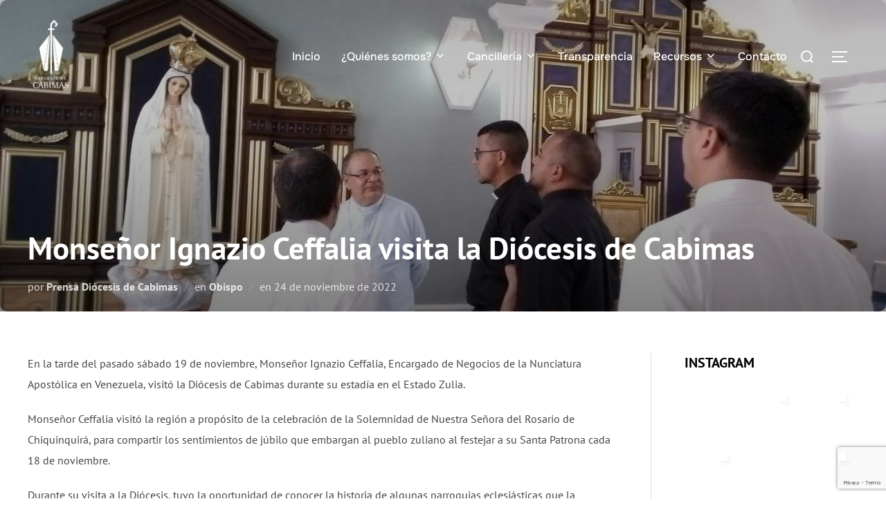

--- FILE ---
content_type: text/html; charset=UTF-8
request_url: https://diocesisdecabimas.com/monsenor-ignazio-ceffalia-visita-la-diocesis-de-cabimas/
body_size: 112902
content:
<!DOCTYPE html>
<html dir="ltr" lang="es" prefix="og: https://ogp.me/ns#" class="no-js">
<head>
	<meta charset="UTF-8" />
	<meta name="viewport" content="width=device-width, initial-scale=1" />
	<script>(function(html){html.className = html.className.replace(/\bno-js\b/,'js')})(document.documentElement);</script>
<title>Monseñor Ignazio Ceffalia visita la Diócesis de Cabimas</title>

		<!-- All in One SEO 4.9.3 - aioseo.com -->
	<meta name="description" content="Durante su estadía en el Estado Zulia, el Encargado de Negocios de la Nunciatura Apostólica en Venezuela, visitó la Diócesis de Cabimas." />
	<meta name="robots" content="max-image-preview:large" />
	<meta name="author" content="Prensa Diócesis de Cabimas"/>
	<meta name="google-site-verification" content="iwiL3D3qFAP3wCc9bnFCmgigqrSwD7UXlVhH1VAEXFQ" />
	<link rel="canonical" href="https://diocesisdecabimas.com/monsenor-ignazio-ceffalia-visita-la-diocesis-de-cabimas/" />
	<meta name="generator" content="All in One SEO (AIOSEO) 4.9.3" />
		<meta property="og:locale" content="es_ES" />
		<meta property="og:site_name" content="Diócesis de Cabimas - Descubre la Diócesis de Cabimas: Parroquias, Pastoral, Noticias y Recursos para la comunidad católica de Cabimas." />
		<meta property="og:type" content="article" />
		<meta property="og:title" content="Monseñor Ignazio Ceffalia visita la Diócesis de Cabimas" />
		<meta property="og:description" content="Durante su estadía en el Estado Zulia, el Encargado de Negocios de la Nunciatura Apostólica en Venezuela, visitó la Diócesis de Cabimas." />
		<meta property="og:url" content="https://diocesisdecabimas.com/monsenor-ignazio-ceffalia-visita-la-diocesis-de-cabimas/" />
		<meta property="og:image" content="https://diocesisdecabimas.com/wp-content/uploads/2022/11/photo_2022-11-23_13-06-01.jpg" />
		<meta property="og:image:secure_url" content="https://diocesisdecabimas.com/wp-content/uploads/2022/11/photo_2022-11-23_13-06-01.jpg" />
		<meta property="og:image:width" content="1280" />
		<meta property="og:image:height" content="960" />
		<meta property="article:published_time" content="2022-11-24T03:43:59+00:00" />
		<meta property="article:modified_time" content="2022-11-24T03:44:01+00:00" />
		<meta name="twitter:card" content="summary" />
		<meta name="twitter:title" content="Monseñor Ignazio Ceffalia visita la Diócesis de Cabimas" />
		<meta name="twitter:description" content="Durante su estadía en el Estado Zulia, el Encargado de Negocios de la Nunciatura Apostólica en Venezuela, visitó la Diócesis de Cabimas." />
		<meta name="twitter:image" content="https://diocesisdecabimas.com/wp-content/uploads/2022/11/photo_2022-11-23_13-06-01.jpg" />
		<script type="application/ld+json" class="aioseo-schema">
			{"@context":"https:\/\/schema.org","@graph":[{"@type":"BlogPosting","@id":"https:\/\/diocesisdecabimas.com\/monsenor-ignazio-ceffalia-visita-la-diocesis-de-cabimas\/#blogposting","name":"Monse\u00f1or Ignazio Ceffalia visita la Di\u00f3cesis de Cabimas","headline":"Monse\u00f1or Ignazio Ceffalia visita la Di\u00f3cesis de Cabimas","author":{"@id":"https:\/\/diocesisdecabimas.com\/author\/prensa\/#author"},"publisher":{"@id":"https:\/\/diocesisdecabimas.com\/#organization"},"image":{"@type":"ImageObject","url":"https:\/\/diocesisdecabimas.com\/wp-content\/uploads\/2022\/11\/photo_2022-11-23_13-06-01.jpg","width":1280,"height":960,"caption":"Monse\u00f1or"},"datePublished":"2022-11-24T07:43:59-04:30","dateModified":"2022-11-24T07:44:01-04:30","inLanguage":"es-VE","mainEntityOfPage":{"@id":"https:\/\/diocesisdecabimas.com\/monsenor-ignazio-ceffalia-visita-la-diocesis-de-cabimas\/#webpage"},"isPartOf":{"@id":"https:\/\/diocesisdecabimas.com\/monsenor-ignazio-ceffalia-visita-la-diocesis-de-cabimas\/#webpage"},"articleSection":"Obispo, cabimas, di\u00f3cesis de cabimas, iglesia venezolana, Monse\u00f1or Ignazio Ceffalia, Nunciatura apost\u00f3lica, obispo, Visita"},{"@type":"BreadcrumbList","@id":"https:\/\/diocesisdecabimas.com\/monsenor-ignazio-ceffalia-visita-la-diocesis-de-cabimas\/#breadcrumblist","itemListElement":[{"@type":"ListItem","@id":"https:\/\/diocesisdecabimas.com#listItem","position":1,"name":"Home","item":"https:\/\/diocesisdecabimas.com","nextItem":{"@type":"ListItem","@id":"https:\/\/diocesisdecabimas.com\/category\/obispo\/#listItem","name":"Obispo"}},{"@type":"ListItem","@id":"https:\/\/diocesisdecabimas.com\/category\/obispo\/#listItem","position":2,"name":"Obispo","item":"https:\/\/diocesisdecabimas.com\/category\/obispo\/","nextItem":{"@type":"ListItem","@id":"https:\/\/diocesisdecabimas.com\/monsenor-ignazio-ceffalia-visita-la-diocesis-de-cabimas\/#listItem","name":"Monse\u00f1or Ignazio Ceffalia visita la Di\u00f3cesis de Cabimas"},"previousItem":{"@type":"ListItem","@id":"https:\/\/diocesisdecabimas.com#listItem","name":"Home"}},{"@type":"ListItem","@id":"https:\/\/diocesisdecabimas.com\/monsenor-ignazio-ceffalia-visita-la-diocesis-de-cabimas\/#listItem","position":3,"name":"Monse\u00f1or Ignazio Ceffalia visita la Di\u00f3cesis de Cabimas","previousItem":{"@type":"ListItem","@id":"https:\/\/diocesisdecabimas.com\/category\/obispo\/#listItem","name":"Obispo"}}]},{"@type":"Organization","@id":"https:\/\/diocesisdecabimas.com\/#organization","name":"Di\u00f3cesis de Cabimas","description":"Descubre la Di\u00f3cesis de Cabimas: Parroquias, Pastoral, Noticias y Recursos para la comunidad cat\u00f3lica de Cabimas.","url":"https:\/\/diocesisdecabimas.com\/","telephone":"+584126313814","logo":{"@type":"ImageObject","url":"https:\/\/diocesisdecabimas.com\/wp-content\/uploads\/2022\/01\/cropped-Imagotipo-blanco-para-fondos-oscuros.png","@id":"https:\/\/diocesisdecabimas.com\/monsenor-ignazio-ceffalia-visita-la-diocesis-de-cabimas\/#organizationLogo","width":1121,"height":1997},"image":{"@id":"https:\/\/diocesisdecabimas.com\/monsenor-ignazio-ceffalia-visita-la-diocesis-de-cabimas\/#organizationLogo"}},{"@type":"Person","@id":"https:\/\/diocesisdecabimas.com\/author\/prensa\/#author","url":"https:\/\/diocesisdecabimas.com\/author\/prensa\/","name":"Prensa Di\u00f3cesis de Cabimas","image":{"@type":"ImageObject","@id":"https:\/\/diocesisdecabimas.com\/monsenor-ignazio-ceffalia-visita-la-diocesis-de-cabimas\/#authorImage","url":"https:\/\/secure.gravatar.com\/avatar\/294e8a28a673a13090010272e3270793d3a228bf58176be0d49e238b03aba304?s=96&d=mm&r=g","width":96,"height":96,"caption":"Prensa Di\u00f3cesis de Cabimas"}},{"@type":"WebPage","@id":"https:\/\/diocesisdecabimas.com\/monsenor-ignazio-ceffalia-visita-la-diocesis-de-cabimas\/#webpage","url":"https:\/\/diocesisdecabimas.com\/monsenor-ignazio-ceffalia-visita-la-diocesis-de-cabimas\/","name":"Monse\u00f1or Ignazio Ceffalia visita la Di\u00f3cesis de Cabimas","description":"Durante su estad\u00eda en el Estado Zulia, el Encargado de Negocios de la Nunciatura Apost\u00f3lica en Venezuela, visit\u00f3 la Di\u00f3cesis de Cabimas.","inLanguage":"es-VE","isPartOf":{"@id":"https:\/\/diocesisdecabimas.com\/#website"},"breadcrumb":{"@id":"https:\/\/diocesisdecabimas.com\/monsenor-ignazio-ceffalia-visita-la-diocesis-de-cabimas\/#breadcrumblist"},"author":{"@id":"https:\/\/diocesisdecabimas.com\/author\/prensa\/#author"},"creator":{"@id":"https:\/\/diocesisdecabimas.com\/author\/prensa\/#author"},"image":{"@type":"ImageObject","url":"https:\/\/diocesisdecabimas.com\/wp-content\/uploads\/2022\/11\/photo_2022-11-23_13-06-01.jpg","@id":"https:\/\/diocesisdecabimas.com\/monsenor-ignazio-ceffalia-visita-la-diocesis-de-cabimas\/#mainImage","width":1280,"height":960,"caption":"Monse\u00f1or"},"primaryImageOfPage":{"@id":"https:\/\/diocesisdecabimas.com\/monsenor-ignazio-ceffalia-visita-la-diocesis-de-cabimas\/#mainImage"},"datePublished":"2022-11-24T07:43:59-04:30","dateModified":"2022-11-24T07:44:01-04:30"},{"@type":"WebSite","@id":"https:\/\/diocesisdecabimas.com\/#website","url":"https:\/\/diocesisdecabimas.com\/","name":"Di\u00f3cesis de Cabimas","description":"Descubre la Di\u00f3cesis de Cabimas: Parroquias, Pastoral, Noticias y Recursos para la comunidad cat\u00f3lica de Cabimas.","inLanguage":"es-VE","publisher":{"@id":"https:\/\/diocesisdecabimas.com\/#organization"}}]}
		</script>
		<!-- All in One SEO -->

<link rel='dns-prefetch' href='//static.addtoany.com' />
<link rel='dns-prefetch' href='//www.googletagmanager.com' />
<link href='https://fonts.gstatic.com' crossorigin rel='preconnect' />
<link rel="alternate" type="application/rss+xml" title="Diócesis de Cabimas &raquo; Feed" href="https://diocesisdecabimas.com/feed/" />
<link rel="alternate" type="application/rss+xml" title="Diócesis de Cabimas &raquo; Feed de los comentarios" href="https://diocesisdecabimas.com/comments/feed/" />
<link rel="alternate" type="application/rss+xml" title="Diócesis de Cabimas &raquo; Comentario Monseñor Ignazio Ceffalia visita la Diócesis de Cabimas del feed" href="https://diocesisdecabimas.com/monsenor-ignazio-ceffalia-visita-la-diocesis-de-cabimas/feed/" />
<link rel="alternate" title="oEmbed (JSON)" type="application/json+oembed" href="https://diocesisdecabimas.com/wp-json/oembed/1.0/embed?url=https%3A%2F%2Fdiocesisdecabimas.com%2Fmonsenor-ignazio-ceffalia-visita-la-diocesis-de-cabimas%2F" />
<link rel="alternate" title="oEmbed (XML)" type="text/xml+oembed" href="https://diocesisdecabimas.com/wp-json/oembed/1.0/embed?url=https%3A%2F%2Fdiocesisdecabimas.com%2Fmonsenor-ignazio-ceffalia-visita-la-diocesis-de-cabimas%2F&#038;format=xml" />
<style id='wp-img-auto-sizes-contain-inline-css'>
img:is([sizes=auto i],[sizes^="auto," i]){contain-intrinsic-size:3000px 1500px}
/*# sourceURL=wp-img-auto-sizes-contain-inline-css */
</style>

<link rel='stylesheet' id='sdm-styles-css' href='https://diocesisdecabimas.com/wp-content/plugins/simple-download-monitor/css/sdm_wp_styles.css?ver=6.9' media='all' />
<link rel='stylesheet' id='wpzoom-elementor-addons-css-backend-featured-category-css' href='https://diocesisdecabimas.com/wp-content/plugins/wpzoom-elementor-addons/includes/widgets/featured-category/backend.css?ver=1.3.1' media='all' />
<link rel='stylesheet' id='wpzoom-elementor-addons-css-backend-image-box-css' href='https://diocesisdecabimas.com/wp-content/plugins/wpzoom-elementor-addons/includes/widgets/image-box/backend.css?ver=1.3.1' media='all' />
<link rel='stylesheet' id='font-awesome-5-all-css' href='https://diocesisdecabimas.com/wp-content/plugins/elementor/assets/lib/font-awesome/css/all.min.css?ver=1.3.1' media='all' />
<link rel='stylesheet' id='hfe-widgets-style-css' href='https://diocesisdecabimas.com/wp-content/plugins/header-footer-elementor/inc/widgets-css/frontend.css?ver=2.8.1' media='all' />
<style id='wp-emoji-styles-inline-css'>

	img.wp-smiley, img.emoji {
		display: inline !important;
		border: none !important;
		box-shadow: none !important;
		height: 1em !important;
		width: 1em !important;
		margin: 0 0.07em !important;
		vertical-align: -0.1em !important;
		background: none !important;
		padding: 0 !important;
	}
/*# sourceURL=wp-emoji-styles-inline-css */
</style>
<link rel='stylesheet' id='wp-block-library-css' href='https://diocesisdecabimas.com/wp-includes/css/dist/block-library/style.min.css?ver=6.9' media='all' />
<style id='wp-block-library-theme-inline-css'>
.wp-block-audio :where(figcaption){color:#555;font-size:13px;text-align:center}.is-dark-theme .wp-block-audio :where(figcaption){color:#ffffffa6}.wp-block-audio{margin:0 0 1em}.wp-block-code{border:1px solid #ccc;border-radius:4px;font-family:Menlo,Consolas,monaco,monospace;padding:.8em 1em}.wp-block-embed :where(figcaption){color:#555;font-size:13px;text-align:center}.is-dark-theme .wp-block-embed :where(figcaption){color:#ffffffa6}.wp-block-embed{margin:0 0 1em}.blocks-gallery-caption{color:#555;font-size:13px;text-align:center}.is-dark-theme .blocks-gallery-caption{color:#ffffffa6}:root :where(.wp-block-image figcaption){color:#555;font-size:13px;text-align:center}.is-dark-theme :root :where(.wp-block-image figcaption){color:#ffffffa6}.wp-block-image{margin:0 0 1em}.wp-block-pullquote{border-bottom:4px solid;border-top:4px solid;color:currentColor;margin-bottom:1.75em}.wp-block-pullquote :where(cite),.wp-block-pullquote :where(footer),.wp-block-pullquote__citation{color:currentColor;font-size:.8125em;font-style:normal;text-transform:uppercase}.wp-block-quote{border-left:.25em solid;margin:0 0 1.75em;padding-left:1em}.wp-block-quote cite,.wp-block-quote footer{color:currentColor;font-size:.8125em;font-style:normal;position:relative}.wp-block-quote:where(.has-text-align-right){border-left:none;border-right:.25em solid;padding-left:0;padding-right:1em}.wp-block-quote:where(.has-text-align-center){border:none;padding-left:0}.wp-block-quote.is-large,.wp-block-quote.is-style-large,.wp-block-quote:where(.is-style-plain){border:none}.wp-block-search .wp-block-search__label{font-weight:700}.wp-block-search__button{border:1px solid #ccc;padding:.375em .625em}:where(.wp-block-group.has-background){padding:1.25em 2.375em}.wp-block-separator.has-css-opacity{opacity:.4}.wp-block-separator{border:none;border-bottom:2px solid;margin-left:auto;margin-right:auto}.wp-block-separator.has-alpha-channel-opacity{opacity:1}.wp-block-separator:not(.is-style-wide):not(.is-style-dots){width:100px}.wp-block-separator.has-background:not(.is-style-dots){border-bottom:none;height:1px}.wp-block-separator.has-background:not(.is-style-wide):not(.is-style-dots){height:2px}.wp-block-table{margin:0 0 1em}.wp-block-table td,.wp-block-table th{word-break:normal}.wp-block-table :where(figcaption){color:#555;font-size:13px;text-align:center}.is-dark-theme .wp-block-table :where(figcaption){color:#ffffffa6}.wp-block-video :where(figcaption){color:#555;font-size:13px;text-align:center}.is-dark-theme .wp-block-video :where(figcaption){color:#ffffffa6}.wp-block-video{margin:0 0 1em}:root :where(.wp-block-template-part.has-background){margin-bottom:0;margin-top:0;padding:1.25em 2.375em}
/*# sourceURL=/wp-includes/css/dist/block-library/theme.min.css */
</style>
<link rel='stylesheet' id='swiper-css-css' href='https://diocesisdecabimas.com/wp-content/plugins/instagram-widget-by-wpzoom/dist/styles/library/swiper.css?ver=7.4.1' media='all' />
<link rel='stylesheet' id='dashicons-css' href='https://diocesisdecabimas.com/wp-includes/css/dashicons.min.css?ver=6.9' media='all' />
<link rel='stylesheet' id='magnific-popup-css' href='https://diocesisdecabimas.com/wp-content/plugins/instagram-widget-by-wpzoom/dist/styles/library/magnific-popup.css?ver=2.3.2' media='all' />
<link rel='stylesheet' id='wpz-insta_block-frontend-style-css' href='https://diocesisdecabimas.com/wp-content/plugins/instagram-widget-by-wpzoom/dist/styles/frontend/index.css?ver=css-4b331c57b581' media='all' />
<link rel='stylesheet' id='aioseo/css/src/vue/standalone/blocks/table-of-contents/global.scss-css' href='https://diocesisdecabimas.com/wp-content/plugins/all-in-one-seo-pack/dist/Lite/assets/css/table-of-contents/global.e90f6d47.css?ver=4.9.3' media='all' />
<style id='safe-svg-svg-icon-style-inline-css'>
.safe-svg-cover{text-align:center}.safe-svg-cover .safe-svg-inside{display:inline-block;max-width:100%}.safe-svg-cover svg{fill:currentColor;height:100%;max-height:100%;max-width:100%;width:100%}

/*# sourceURL=https://diocesisdecabimas.com/wp-content/plugins/safe-svg/dist/safe-svg-block-frontend.css */
</style>
<link rel='stylesheet' id='wpzoom-blocks-css-style-portfolio_layouts-css' href='https://diocesisdecabimas.com/wp-content/plugins/wpzoom-portfolio/build/blocks/portfolio-layouts/style.css?ver=b36636c79ecf064b97f60be61e440b0f' media='' />
<link rel='stylesheet' id='wpzoom-blocks-css-style-portfolio-css' href='https://diocesisdecabimas.com/wp-content/plugins/wpzoom-portfolio/build/blocks/portfolio/style.css?ver=85a35c6fb2015c50d3be44f56b113f39' media='' />
<style id='global-styles-inline-css'>
:root{--wp--preset--aspect-ratio--square: 1;--wp--preset--aspect-ratio--4-3: 4/3;--wp--preset--aspect-ratio--3-4: 3/4;--wp--preset--aspect-ratio--3-2: 3/2;--wp--preset--aspect-ratio--2-3: 2/3;--wp--preset--aspect-ratio--16-9: 16/9;--wp--preset--aspect-ratio--9-16: 9/16;--wp--preset--color--black: #000000;--wp--preset--color--cyan-bluish-gray: #abb8c3;--wp--preset--color--white: #ffffff;--wp--preset--color--pale-pink: #f78da7;--wp--preset--color--vivid-red: #cf2e2e;--wp--preset--color--luminous-vivid-orange: #ff6900;--wp--preset--color--luminous-vivid-amber: #fcb900;--wp--preset--color--light-green-cyan: #7bdcb5;--wp--preset--color--vivid-green-cyan: #00d084;--wp--preset--color--pale-cyan-blue: #8ed1fc;--wp--preset--color--vivid-cyan-blue: #0693e3;--wp--preset--color--vivid-purple: #9b51e0;--wp--preset--color--primary: #101010;--wp--preset--color--secondary: #0bb4aa;--wp--preset--color--header-footer: #101010;--wp--preset--color--tertiary: #6C6C77;--wp--preset--color--lightgrey: #D9D9D9;--wp--preset--color--foreground: #000;--wp--preset--color--background: #f9fafd;--wp--preset--color--light-background: #ffffff;--wp--preset--gradient--vivid-cyan-blue-to-vivid-purple: linear-gradient(135deg,rgb(6,147,227) 0%,rgb(155,81,224) 100%);--wp--preset--gradient--light-green-cyan-to-vivid-green-cyan: linear-gradient(135deg,rgb(122,220,180) 0%,rgb(0,208,130) 100%);--wp--preset--gradient--luminous-vivid-amber-to-luminous-vivid-orange: linear-gradient(135deg,rgb(252,185,0) 0%,rgb(255,105,0) 100%);--wp--preset--gradient--luminous-vivid-orange-to-vivid-red: linear-gradient(135deg,rgb(255,105,0) 0%,rgb(207,46,46) 100%);--wp--preset--gradient--very-light-gray-to-cyan-bluish-gray: linear-gradient(135deg,rgb(238,238,238) 0%,rgb(169,184,195) 100%);--wp--preset--gradient--cool-to-warm-spectrum: linear-gradient(135deg,rgb(74,234,220) 0%,rgb(151,120,209) 20%,rgb(207,42,186) 40%,rgb(238,44,130) 60%,rgb(251,105,98) 80%,rgb(254,248,76) 100%);--wp--preset--gradient--blush-light-purple: linear-gradient(135deg,rgb(255,206,236) 0%,rgb(152,150,240) 100%);--wp--preset--gradient--blush-bordeaux: linear-gradient(135deg,rgb(254,205,165) 0%,rgb(254,45,45) 50%,rgb(107,0,62) 100%);--wp--preset--gradient--luminous-dusk: linear-gradient(135deg,rgb(255,203,112) 0%,rgb(199,81,192) 50%,rgb(65,88,208) 100%);--wp--preset--gradient--pale-ocean: linear-gradient(135deg,rgb(255,245,203) 0%,rgb(182,227,212) 50%,rgb(51,167,181) 100%);--wp--preset--gradient--electric-grass: linear-gradient(135deg,rgb(202,248,128) 0%,rgb(113,206,126) 100%);--wp--preset--gradient--midnight: linear-gradient(135deg,rgb(2,3,129) 0%,rgb(40,116,252) 100%);--wp--preset--gradient--black-primary: linear-gradient(180deg, var(--wp--preset--color--secondary) 0%, var(--wp--preset--color--secondary) 73%, var(--wp--preset--color--background) 73%, var(--wp--preset--color--background) 100%);--wp--preset--gradient--black-secondary: linear-gradient(135deg,rgba(0,0,0,1) 50%,var(--wp--preset--color--tertiary) 100%);--wp--preset--font-size--small: clamp(14px, 0.875rem + ((1vw - 3.2px) * 0.227), 16px);--wp--preset--font-size--medium: clamp(16px, 1rem + ((1vw - 3.2px) * 0.455), 20px);--wp--preset--font-size--large: clamp(22px, 1.375rem + ((1vw - 3.2px) * 1.591), 36px);--wp--preset--font-size--x-large: clamp(30px, 1.875rem + ((1vw - 3.2px) * 2.273), 50px);--wp--preset--font-size--x-small: clamp(14px, 0.875rem + ((1vw - 3.2px) * 1), 14px);--wp--preset--font-size--max-36: clamp(24px, 1.5rem + ((1vw - 3.2px) * 1.364), 36px);--wp--preset--font-size--max-48: clamp(26px, 1.625rem + ((1vw - 3.2px) * 2.5), 48px);--wp--preset--font-size--max-60: clamp(30px, 1.875rem + ((1vw - 3.2px) * 3.409), 60px);--wp--preset--font-size--max-72: clamp(38px, 2.375rem + ((1vw - 3.2px) * 3.864), 72px);--wp--preset--font-family--pt-sans: PT Sans;--wp--preset--font-family--pt-sans-caption: PT Sans Caption;--wp--preset--spacing--20: 0.44rem;--wp--preset--spacing--30: 0.67rem;--wp--preset--spacing--40: 1rem;--wp--preset--spacing--50: 1.5rem;--wp--preset--spacing--60: 2.25rem;--wp--preset--spacing--70: 3.38rem;--wp--preset--spacing--80: 5.06rem;--wp--preset--spacing--x-small: 20px;--wp--preset--spacing--small: 40px;--wp--preset--spacing--medium: 60px;--wp--preset--spacing--large: 80px;--wp--preset--spacing--x-large: 100px;--wp--preset--shadow--natural: 6px 6px 9px rgba(0, 0, 0, 0.2);--wp--preset--shadow--deep: 12px 12px 50px rgba(0, 0, 0, 0.4);--wp--preset--shadow--sharp: 6px 6px 0px rgba(0, 0, 0, 0.2);--wp--preset--shadow--outlined: 6px 6px 0px -3px rgb(255, 255, 255), 6px 6px rgb(0, 0, 0);--wp--preset--shadow--crisp: 6px 6px 0px rgb(0, 0, 0);--wp--custom--font-weight--black: 900;--wp--custom--font-weight--bold: 700;--wp--custom--font-weight--extra-bold: 800;--wp--custom--font-weight--light: 300;--wp--custom--font-weight--medium: 500;--wp--custom--font-weight--regular: 400;--wp--custom--font-weight--semi-bold: 600;--wp--custom--line-height--body: 1.75;--wp--custom--line-height--heading: 1.1;--wp--custom--line-height--medium: 1.5;--wp--custom--line-height--one: 1;--wp--custom--spacing--outer: 30px;}:root { --wp--style--global--content-size: 950px;--wp--style--global--wide-size: 1200px; }:where(body) { margin: 0; }.wp-site-blocks { padding-top: var(--wp--style--root--padding-top); padding-bottom: var(--wp--style--root--padding-bottom); }.has-global-padding { padding-right: var(--wp--style--root--padding-right); padding-left: var(--wp--style--root--padding-left); }.has-global-padding > .alignfull { margin-right: calc(var(--wp--style--root--padding-right) * -1); margin-left: calc(var(--wp--style--root--padding-left) * -1); }.has-global-padding :where(:not(.alignfull.is-layout-flow) > .has-global-padding:not(.wp-block-block, .alignfull)) { padding-right: 0; padding-left: 0; }.has-global-padding :where(:not(.alignfull.is-layout-flow) > .has-global-padding:not(.wp-block-block, .alignfull)) > .alignfull { margin-left: 0; margin-right: 0; }.wp-site-blocks > .alignleft { float: left; margin-right: 2em; }.wp-site-blocks > .alignright { float: right; margin-left: 2em; }.wp-site-blocks > .aligncenter { justify-content: center; margin-left: auto; margin-right: auto; }:where(.wp-site-blocks) > * { margin-block-start: 20px; margin-block-end: 0; }:where(.wp-site-blocks) > :first-child { margin-block-start: 0; }:where(.wp-site-blocks) > :last-child { margin-block-end: 0; }:root { --wp--style--block-gap: 20px; }:root :where(.is-layout-flow) > :first-child{margin-block-start: 0;}:root :where(.is-layout-flow) > :last-child{margin-block-end: 0;}:root :where(.is-layout-flow) > *{margin-block-start: 20px;margin-block-end: 0;}:root :where(.is-layout-constrained) > :first-child{margin-block-start: 0;}:root :where(.is-layout-constrained) > :last-child{margin-block-end: 0;}:root :where(.is-layout-constrained) > *{margin-block-start: 20px;margin-block-end: 0;}:root :where(.is-layout-flex){gap: 20px;}:root :where(.is-layout-grid){gap: 20px;}.is-layout-flow > .alignleft{float: left;margin-inline-start: 0;margin-inline-end: 2em;}.is-layout-flow > .alignright{float: right;margin-inline-start: 2em;margin-inline-end: 0;}.is-layout-flow > .aligncenter{margin-left: auto !important;margin-right: auto !important;}.is-layout-constrained > .alignleft{float: left;margin-inline-start: 0;margin-inline-end: 2em;}.is-layout-constrained > .alignright{float: right;margin-inline-start: 2em;margin-inline-end: 0;}.is-layout-constrained > .aligncenter{margin-left: auto !important;margin-right: auto !important;}.is-layout-constrained > :where(:not(.alignleft):not(.alignright):not(.alignfull)){max-width: var(--wp--style--global--content-size);margin-left: auto !important;margin-right: auto !important;}.is-layout-constrained > .alignwide{max-width: var(--wp--style--global--wide-size);}body .is-layout-flex{display: flex;}.is-layout-flex{flex-wrap: wrap;align-items: center;}.is-layout-flex > :is(*, div){margin: 0;}body .is-layout-grid{display: grid;}.is-layout-grid > :is(*, div){margin: 0;}body{font-size: var(--wp--preset--font-size--small);font-weight: var(--wp--custom--font-weight--regular);line-height: var(--wp--custom--line-height--body);--wp--style--root--padding-top: 0px;--wp--style--root--padding-right: 0px;--wp--style--root--padding-bottom: 0px;--wp--style--root--padding-left: 0px;}a:where(:not(.wp-element-button)){color: var(--wp--preset--color--primary);text-decoration: underline;}:root :where(.wp-element-button, .wp-block-button__link){background-color: #32373c;border-radius: 0;border-width: 0;color: #fff;font-family: inherit;font-size: inherit;font-style: inherit;font-weight: inherit;letter-spacing: inherit;line-height: inherit;padding-top: 10px;padding-right: 25px;padding-bottom: 10px;padding-left: 25px;text-decoration: none;text-transform: inherit;}.has-black-color{color: var(--wp--preset--color--black) !important;}.has-cyan-bluish-gray-color{color: var(--wp--preset--color--cyan-bluish-gray) !important;}.has-white-color{color: var(--wp--preset--color--white) !important;}.has-pale-pink-color{color: var(--wp--preset--color--pale-pink) !important;}.has-vivid-red-color{color: var(--wp--preset--color--vivid-red) !important;}.has-luminous-vivid-orange-color{color: var(--wp--preset--color--luminous-vivid-orange) !important;}.has-luminous-vivid-amber-color{color: var(--wp--preset--color--luminous-vivid-amber) !important;}.has-light-green-cyan-color{color: var(--wp--preset--color--light-green-cyan) !important;}.has-vivid-green-cyan-color{color: var(--wp--preset--color--vivid-green-cyan) !important;}.has-pale-cyan-blue-color{color: var(--wp--preset--color--pale-cyan-blue) !important;}.has-vivid-cyan-blue-color{color: var(--wp--preset--color--vivid-cyan-blue) !important;}.has-vivid-purple-color{color: var(--wp--preset--color--vivid-purple) !important;}.has-primary-color{color: var(--wp--preset--color--primary) !important;}.has-secondary-color{color: var(--wp--preset--color--secondary) !important;}.has-header-footer-color{color: var(--wp--preset--color--header-footer) !important;}.has-tertiary-color{color: var(--wp--preset--color--tertiary) !important;}.has-lightgrey-color{color: var(--wp--preset--color--lightgrey) !important;}.has-foreground-color{color: var(--wp--preset--color--foreground) !important;}.has-background-color{color: var(--wp--preset--color--background) !important;}.has-light-background-color{color: var(--wp--preset--color--light-background) !important;}.has-black-background-color{background-color: var(--wp--preset--color--black) !important;}.has-cyan-bluish-gray-background-color{background-color: var(--wp--preset--color--cyan-bluish-gray) !important;}.has-white-background-color{background-color: var(--wp--preset--color--white) !important;}.has-pale-pink-background-color{background-color: var(--wp--preset--color--pale-pink) !important;}.has-vivid-red-background-color{background-color: var(--wp--preset--color--vivid-red) !important;}.has-luminous-vivid-orange-background-color{background-color: var(--wp--preset--color--luminous-vivid-orange) !important;}.has-luminous-vivid-amber-background-color{background-color: var(--wp--preset--color--luminous-vivid-amber) !important;}.has-light-green-cyan-background-color{background-color: var(--wp--preset--color--light-green-cyan) !important;}.has-vivid-green-cyan-background-color{background-color: var(--wp--preset--color--vivid-green-cyan) !important;}.has-pale-cyan-blue-background-color{background-color: var(--wp--preset--color--pale-cyan-blue) !important;}.has-vivid-cyan-blue-background-color{background-color: var(--wp--preset--color--vivid-cyan-blue) !important;}.has-vivid-purple-background-color{background-color: var(--wp--preset--color--vivid-purple) !important;}.has-primary-background-color{background-color: var(--wp--preset--color--primary) !important;}.has-secondary-background-color{background-color: var(--wp--preset--color--secondary) !important;}.has-header-footer-background-color{background-color: var(--wp--preset--color--header-footer) !important;}.has-tertiary-background-color{background-color: var(--wp--preset--color--tertiary) !important;}.has-lightgrey-background-color{background-color: var(--wp--preset--color--lightgrey) !important;}.has-foreground-background-color{background-color: var(--wp--preset--color--foreground) !important;}.has-background-background-color{background-color: var(--wp--preset--color--background) !important;}.has-light-background-background-color{background-color: var(--wp--preset--color--light-background) !important;}.has-black-border-color{border-color: var(--wp--preset--color--black) !important;}.has-cyan-bluish-gray-border-color{border-color: var(--wp--preset--color--cyan-bluish-gray) !important;}.has-white-border-color{border-color: var(--wp--preset--color--white) !important;}.has-pale-pink-border-color{border-color: var(--wp--preset--color--pale-pink) !important;}.has-vivid-red-border-color{border-color: var(--wp--preset--color--vivid-red) !important;}.has-luminous-vivid-orange-border-color{border-color: var(--wp--preset--color--luminous-vivid-orange) !important;}.has-luminous-vivid-amber-border-color{border-color: var(--wp--preset--color--luminous-vivid-amber) !important;}.has-light-green-cyan-border-color{border-color: var(--wp--preset--color--light-green-cyan) !important;}.has-vivid-green-cyan-border-color{border-color: var(--wp--preset--color--vivid-green-cyan) !important;}.has-pale-cyan-blue-border-color{border-color: var(--wp--preset--color--pale-cyan-blue) !important;}.has-vivid-cyan-blue-border-color{border-color: var(--wp--preset--color--vivid-cyan-blue) !important;}.has-vivid-purple-border-color{border-color: var(--wp--preset--color--vivid-purple) !important;}.has-primary-border-color{border-color: var(--wp--preset--color--primary) !important;}.has-secondary-border-color{border-color: var(--wp--preset--color--secondary) !important;}.has-header-footer-border-color{border-color: var(--wp--preset--color--header-footer) !important;}.has-tertiary-border-color{border-color: var(--wp--preset--color--tertiary) !important;}.has-lightgrey-border-color{border-color: var(--wp--preset--color--lightgrey) !important;}.has-foreground-border-color{border-color: var(--wp--preset--color--foreground) !important;}.has-background-border-color{border-color: var(--wp--preset--color--background) !important;}.has-light-background-border-color{border-color: var(--wp--preset--color--light-background) !important;}.has-vivid-cyan-blue-to-vivid-purple-gradient-background{background: var(--wp--preset--gradient--vivid-cyan-blue-to-vivid-purple) !important;}.has-light-green-cyan-to-vivid-green-cyan-gradient-background{background: var(--wp--preset--gradient--light-green-cyan-to-vivid-green-cyan) !important;}.has-luminous-vivid-amber-to-luminous-vivid-orange-gradient-background{background: var(--wp--preset--gradient--luminous-vivid-amber-to-luminous-vivid-orange) !important;}.has-luminous-vivid-orange-to-vivid-red-gradient-background{background: var(--wp--preset--gradient--luminous-vivid-orange-to-vivid-red) !important;}.has-very-light-gray-to-cyan-bluish-gray-gradient-background{background: var(--wp--preset--gradient--very-light-gray-to-cyan-bluish-gray) !important;}.has-cool-to-warm-spectrum-gradient-background{background: var(--wp--preset--gradient--cool-to-warm-spectrum) !important;}.has-blush-light-purple-gradient-background{background: var(--wp--preset--gradient--blush-light-purple) !important;}.has-blush-bordeaux-gradient-background{background: var(--wp--preset--gradient--blush-bordeaux) !important;}.has-luminous-dusk-gradient-background{background: var(--wp--preset--gradient--luminous-dusk) !important;}.has-pale-ocean-gradient-background{background: var(--wp--preset--gradient--pale-ocean) !important;}.has-electric-grass-gradient-background{background: var(--wp--preset--gradient--electric-grass) !important;}.has-midnight-gradient-background{background: var(--wp--preset--gradient--midnight) !important;}.has-black-primary-gradient-background{background: var(--wp--preset--gradient--black-primary) !important;}.has-black-secondary-gradient-background{background: var(--wp--preset--gradient--black-secondary) !important;}.has-small-font-size{font-size: var(--wp--preset--font-size--small) !important;}.has-medium-font-size{font-size: var(--wp--preset--font-size--medium) !important;}.has-large-font-size{font-size: var(--wp--preset--font-size--large) !important;}.has-x-large-font-size{font-size: var(--wp--preset--font-size--x-large) !important;}.has-x-small-font-size{font-size: var(--wp--preset--font-size--x-small) !important;}.has-max-36-font-size{font-size: var(--wp--preset--font-size--max-36) !important;}.has-max-48-font-size{font-size: var(--wp--preset--font-size--max-48) !important;}.has-max-60-font-size{font-size: var(--wp--preset--font-size--max-60) !important;}.has-max-72-font-size{font-size: var(--wp--preset--font-size--max-72) !important;}.has-pt-sans-font-family{font-family: var(--wp--preset--font-family--pt-sans) !important;}.has-pt-sans-caption-font-family{font-family: var(--wp--preset--font-family--pt-sans-caption) !important;}
:root :where(.wp-block-button .wp-block-button__link){background-color: var(--wp--preset--color--primary);}
:root :where(.wp-block-columns){border-radius: 4px;border-width: 0;margin-bottom: 0px;}
:root :where(.wp-block-pullquote){font-size: clamp(0.984em, 0.984rem + ((1vw - 0.2em) * 0.938), 1.5em);line-height: 1.6;}
:root :where(.wp-block-buttons-is-layout-flow) > :first-child{margin-block-start: 0;}:root :where(.wp-block-buttons-is-layout-flow) > :last-child{margin-block-end: 0;}:root :where(.wp-block-buttons-is-layout-flow) > *{margin-block-start: 10px;margin-block-end: 0;}:root :where(.wp-block-buttons-is-layout-constrained) > :first-child{margin-block-start: 0;}:root :where(.wp-block-buttons-is-layout-constrained) > :last-child{margin-block-end: 0;}:root :where(.wp-block-buttons-is-layout-constrained) > *{margin-block-start: 10px;margin-block-end: 0;}:root :where(.wp-block-buttons-is-layout-flex){gap: 10px;}:root :where(.wp-block-buttons-is-layout-grid){gap: 10px;}
:root :where(.wp-block-column){border-radius: 4px;border-width: 0;margin-bottom: 0px;}
:root :where(.wp-block-cover){padding-top: 30px;padding-right: 30px;padding-bottom: 30px;padding-left: 30px;}
:root :where(.wp-block-group){padding: 0px;}
:root :where(.wp-block-spacer){margin-top: 0 !important;}
/*# sourceURL=global-styles-inline-css */
</style>
<link rel='stylesheet' id='contact-form-7-css' href='https://diocesisdecabimas.com/wp-content/plugins/contact-form-7/includes/css/styles.css?ver=6.1.4' media='all' />
<link rel='stylesheet' id='hfe-style-css' href='https://diocesisdecabimas.com/wp-content/plugins/header-footer-elementor/assets/css/header-footer-elementor.css?ver=2.8.1' media='all' />
<link rel='stylesheet' id='elementor-frontend-css' href='https://diocesisdecabimas.com/wp-content/plugins/elementor/assets/css/frontend.min.css?ver=3.34.0-dev2' media='all' />
<link rel='stylesheet' id='elementor-post-60-css' href='https://diocesisdecabimas.com/wp-content/uploads/elementor/css/post-60.css?ver=1768491981' media='all' />
<link rel='stylesheet' id='elementor-post-738-css' href='https://diocesisdecabimas.com/wp-content/uploads/elementor/css/post-738.css?ver=1768491982' media='all' />
<link rel='stylesheet' id='inspiro-google-fonts-css' href='https://diocesisdecabimas.com/wp-content/fonts/876f5d6f1497b3126c406859179e771e.css?ver=2.1.8' media='all' />
<link rel='stylesheet' id='inspiro-style-css' href='https://diocesisdecabimas.com/wp-content/themes/inspiro/assets/css/minified/style.min.css?ver=2.1.8' media='all' />
<style id='inspiro-style-inline-css'>
body, button, input, select, textarea {
font-family: 'Inter', sans-serif;
font-weight: 400;
}
@media screen and (min-width: 782px) {
body, button, input, select, textarea {
font-size: 16px;
line-height: 1.8;
} }
body:not(.wp-custom-logo) a.custom-logo-text {
font-family: 'Onest', sans-serif;
font-weight: 700;
text-transform: uppercase;
}
@media screen and (min-width: 782px) {
body:not(.wp-custom-logo) a.custom-logo-text {
font-size: 26px;
line-height: 1.8;
} }
h1, h2, h3, h4, h5, h6, .home.blog .entry-title, .page .entry-title, .page-title, #comments>h3, #respond>h3, .wp-block-button a, .entry-footer {
font-family: 'Onest', sans-serif;
font-weight: 600;
line-height: 1.4;
}
.home.blog .entry-title, .single .entry-title, .single .entry-cover-image .entry-header .entry-title {
font-size: 24px;
font-weight: 600;
line-height: 1.4;
}
@media screen and (min-width: 641px) and (max-width: 1024px) {
.home.blog .entry-title, .single .entry-title, .single .entry-cover-image .entry-header .entry-title {
font-size: 32px;
} }
@media screen and (min-width: 1025px) {
.home.blog .entry-title, .single .entry-title, .single .entry-cover-image .entry-header .entry-title {
font-size: 45px;
} }
.page .entry-title, .page-title, .page .entry-cover-image .entry-header .entry-title {
font-size: 24px;
font-weight: 600;
line-height: 1.4;
text-align: left;
}
@media screen and (min-width: 641px) and (max-width: 1024px) {
.page .entry-title, .page-title, .page .entry-cover-image .entry-header .entry-title {
font-size: 32px;
} }
@media screen and (min-width: 1025px) {
.page .entry-title, .page-title, .page .entry-cover-image .entry-header .entry-title {
font-size: 45px;
} }
.entry-content h1, .widget-area h1, h1:not(.entry-title):not(.page-title):not(.site-title) {
font-size: 24px;
font-weight: 600;
line-height: 1.4;
}
@media screen and (min-width: 641px) and (max-width: 1024px) {
.entry-content h1, .widget-area h1, h1:not(.entry-title):not(.page-title):not(.site-title) {
font-size: 32px;
} }
@media screen and (min-width: 1025px) {
.entry-content h1, .widget-area h1, h1:not(.entry-title):not(.page-title):not(.site-title) {
font-size: 45px;
} }
.entry-content h2, .page-content h2, .comment-content h2 {
font-size: 30px;
font-weight: 600;
line-height: 1.4;
}
.entry-content h3, .page-content h3, .comment-content h3 {
font-size: 24px;
font-weight: 600;
line-height: 1.4;
}
.entry-content h4, .page-content h4, .comment-content h4 {
font-size: 16px;
font-weight: 600;
line-height: 1.4;
}
.entry-content h5, .page-content h5, .comment-content h5 {
font-size: 14px;
font-weight: 600;
line-height: 1.4;
}
.entry-content h6, .page-content h6, .comment-content h6 {
font-size: 13px;
font-weight: 600;
line-height: 1.4;
}
.site-title {
font-family: 'Inter', sans-serif;
font-weight: 700;
line-height: 1.25;
}
@media screen and (min-width: 782px) {
.site-title {
font-size: 80px;
} }
.site-description {
font-family: 'Inter', sans-serif;
line-height: 1.8;
}
@media screen and (min-width: 782px) {
.site-description {
font-size: 20px;
} }
.custom-header-button {
font-family: 'Inter', sans-serif;
line-height: 1.8;
}
@media screen and (min-width: 782px) {
.custom-header-button {
font-size: 16px;
} }
.navbar-nav a {
font-family: 'Onest', sans-serif;
font-weight: 500;
line-height: 1.8;
}
@media screen and (min-width: 782px) {
.navbar-nav a {
font-size: 16px;
} }
@media screen and (max-width: 64em) {
.navbar-nav li a {
font-family: 'Onest', sans-serif;
font-size: 16px;
font-weight: 600;
text-transform: uppercase;
line-height: 1.8;
} }


		:root {
			--container-width: 1200px;
			--container-width-narrow: 950px;
			--container-padding: 30px;
		}
		
		/* Dynamic responsive padding media queries */
		@media (max-width: 1260px) {
			.wrap,
			.inner-wrap,
			.page .entry-content,
			.page:not(.inspiro-front-page) .entry-footer,
			.single .entry-wrapper,
			.single.has-sidebar.page-layout-sidebar-right .entry-header .inner-wrap,
			.wp-block-group > .wp-block-group__inner-container {
				padding-left: 30px;
				padding-right: 30px;
			}
		}
		
		@media (max-width: 1010px) {
			.single .entry-header .inner-wrap,
			.single .entry-content,
			.single .entry-footer,
			#comments {
				padding-left: 30px;
				padding-right: 30px;
			}
		}
		
/*# sourceURL=inspiro-style-inline-css */
</style>
<link rel='stylesheet' id='addtoany-css' href='https://diocesisdecabimas.com/wp-content/plugins/add-to-any/addtoany.min.css?ver=1.16' media='all' />
<link rel='stylesheet' id='hfe-elementor-icons-css' href='https://diocesisdecabimas.com/wp-content/plugins/elementor/assets/lib/eicons/css/elementor-icons.min.css?ver=5.34.0' media='all' />
<link rel='stylesheet' id='hfe-icons-list-css' href='https://diocesisdecabimas.com/wp-content/plugins/elementor/assets/css/widget-icon-list.min.css?ver=3.24.3' media='all' />
<link rel='stylesheet' id='hfe-social-icons-css' href='https://diocesisdecabimas.com/wp-content/plugins/elementor/assets/css/widget-social-icons.min.css?ver=3.24.0' media='all' />
<link rel='stylesheet' id='hfe-social-share-icons-brands-css' href='https://diocesisdecabimas.com/wp-content/plugins/elementor/assets/lib/font-awesome/css/brands.css?ver=5.15.3' media='all' />
<link rel='stylesheet' id='hfe-social-share-icons-fontawesome-css' href='https://diocesisdecabimas.com/wp-content/plugins/elementor/assets/lib/font-awesome/css/fontawesome.css?ver=5.15.3' media='all' />
<link rel='stylesheet' id='hfe-nav-menu-icons-css' href='https://diocesisdecabimas.com/wp-content/plugins/elementor/assets/lib/font-awesome/css/solid.css?ver=5.15.3' media='all' />
<link rel='stylesheet' id='elementor-gf-local-roboto-css' href='http://diocesisdecabimas.com/wp-content/uploads/elementor/google-fonts/css/roboto.css?ver=1736259123' media='all' />
<link rel='stylesheet' id='elementor-gf-local-robotoslab-css' href='http://diocesisdecabimas.com/wp-content/uploads/elementor/google-fonts/css/robotoslab.css?ver=1736259139' media='all' />
<!--n2css--><!--n2js--><script src="https://diocesisdecabimas.com/wp-includes/js/jquery/jquery.min.js?ver=3.7.1" id="jquery-core-js"></script>
<script src="https://diocesisdecabimas.com/wp-includes/js/jquery/jquery-migrate.min.js?ver=3.4.1" id="jquery-migrate-js"></script>
<script id="jquery-js-after">
!function($){"use strict";$(document).ready(function(){$(this).scrollTop()>100&&$(".hfe-scroll-to-top-wrap").removeClass("hfe-scroll-to-top-hide"),$(window).scroll(function(){$(this).scrollTop()<100?$(".hfe-scroll-to-top-wrap").fadeOut(300):$(".hfe-scroll-to-top-wrap").fadeIn(300)}),$(".hfe-scroll-to-top-wrap").on("click",function(){$("html, body").animate({scrollTop:0},300);return!1})})}(jQuery);
!function($){'use strict';$(document).ready(function(){var bar=$('.hfe-reading-progress-bar');if(!bar.length)return;$(window).on('scroll',function(){var s=$(window).scrollTop(),d=$(document).height()-$(window).height(),p=d? s/d*100:0;bar.css('width',p+'%')});});}(jQuery);
//# sourceURL=jquery-js-after
</script>
<script src="https://diocesisdecabimas.com/wp-includes/js/underscore.min.js?ver=1.13.7" id="underscore-js"></script>
<script id="wp-util-js-extra">
var _wpUtilSettings = {"ajax":{"url":"/wp-admin/admin-ajax.php"}};
//# sourceURL=wp-util-js-extra
</script>
<script src="https://diocesisdecabimas.com/wp-includes/js/wp-util.min.js?ver=6.9" id="wp-util-js"></script>
<script src="https://diocesisdecabimas.com/wp-content/plugins/instagram-widget-by-wpzoom/dist/scripts/library/magnific-popup.js?ver=1768486089" id="magnific-popup-js"></script>
<script src="https://diocesisdecabimas.com/wp-content/plugins/instagram-widget-by-wpzoom/dist/scripts/library/swiper.js?ver=7.4.1" id="swiper-js-js"></script>
<script src="https://diocesisdecabimas.com/wp-content/plugins/instagram-widget-by-wpzoom/dist/scripts/frontend/block.js?ver=6c9dcb21b2da662ca82d" id="wpz-insta_block-frontend-script-js"></script>
<script id="addtoany-core-js-before">
window.a2a_config=window.a2a_config||{};a2a_config.callbacks=[];a2a_config.overlays=[];a2a_config.templates={};a2a_localize = {
	Share: "Compartir",
	Save: "Guardar",
	Subscribe: "Suscribirse",
	Email: "Correo electrónico",
	Bookmark: "Marcador",
	ShowAll: "Mostrar todo",
	ShowLess: "Mostrar menos",
	FindServices: "Encontrar servicio(s)",
	FindAnyServiceToAddTo: "Encuentra al instante cualquier servicio para añadir a",
	PoweredBy: "Funciona con",
	ShareViaEmail: "Compartir por correo electrónico",
	SubscribeViaEmail: "Suscribirse a través de correo electrónico",
	BookmarkInYourBrowser: "Añadir a marcadores de tu navegador",
	BookmarkInstructions: "Presiona «Ctrl+D» o «\u2318+D» para añadir esta página a marcadores",
	AddToYourFavorites: "Añadir a tus favoritos",
	SendFromWebOrProgram: "Enviar desde cualquier dirección o programa de correo electrónico ",
	EmailProgram: "Programa de correo electrónico",
	More: "Más&#8230;",
	ThanksForSharing: "¡Gracias por compartir!",
	ThanksForFollowing: "¡Gracias por seguirmos!"
};


//# sourceURL=addtoany-core-js-before
</script>
<script defer src="https://static.addtoany.com/menu/page.js" id="addtoany-core-js"></script>
<script defer src="https://diocesisdecabimas.com/wp-content/plugins/add-to-any/addtoany.min.js?ver=1.1" id="addtoany-jquery-js"></script>
<script id="sdm-scripts-js-extra">
var sdm_ajax_script = {"ajaxurl":"https://diocesisdecabimas.com/wp-admin/admin-ajax.php"};
//# sourceURL=sdm-scripts-js-extra
</script>
<script src="https://diocesisdecabimas.com/wp-content/plugins/simple-download-monitor/js/sdm_wp_scripts.js?ver=6.9" id="sdm-scripts-js"></script>

<!-- Google tag (gtag.js) snippet added by Site Kit -->
<!-- Fragmento de código de Google Analytics añadido por Site Kit -->
<script src="https://www.googletagmanager.com/gtag/js?id=GT-MK5294XS" id="google_gtagjs-js" async></script>
<script id="google_gtagjs-js-after">
window.dataLayer = window.dataLayer || [];function gtag(){dataLayer.push(arguments);}
gtag("set","linker",{"domains":["diocesisdecabimas.com"]});
gtag("js", new Date());
gtag("set", "developer_id.dZTNiMT", true);
gtag("config", "GT-MK5294XS");
 window._googlesitekit = window._googlesitekit || {}; window._googlesitekit.throttledEvents = []; window._googlesitekit.gtagEvent = (name, data) => { var key = JSON.stringify( { name, data } ); if ( !! window._googlesitekit.throttledEvents[ key ] ) { return; } window._googlesitekit.throttledEvents[ key ] = true; setTimeout( () => { delete window._googlesitekit.throttledEvents[ key ]; }, 5 ); gtag( "event", name, { ...data, event_source: "site-kit" } ); }; 
//# sourceURL=google_gtagjs-js-after
</script>
<link rel="https://api.w.org/" href="https://diocesisdecabimas.com/wp-json/" /><link rel="alternate" title="JSON" type="application/json" href="https://diocesisdecabimas.com/wp-json/wp/v2/posts/1575" /><link rel="EditURI" type="application/rsd+xml" title="RSD" href="https://diocesisdecabimas.com/xmlrpc.php?rsd" />
<meta name="generator" content="WordPress 6.9" />
<link rel='shortlink' href='https://diocesisdecabimas.com/?p=1575' />
<meta name="generator" content="Site Kit by Google 1.170.0" /><link rel="pingback" href="https://diocesisdecabimas.com/xmlrpc.php">
			<style type="text/css" id="custom-theme-colors" data-hex="#0bb4aa" data-palette="default" data-scheme="light">
				
/**
 * Inspiro Lite: Palette Color Scheme
 */

:root {
    --inspiro-primary-color: #0bb4aa;
    --inspiro-secondary-color: #5ec5bd;
    --inspiro-tertiary-color: #37746F;
    --inspiro-accent-color: #0bb4aa;
}

body {
    --wp--preset--color--secondary: #0bb4aa;
}
			</style>
			<link rel="pingback" href="https://diocesisdecabimas.com/xmlrpc.php"><meta name="generator" content="Elementor 3.34.0-dev2; features: e_font_icon_svg, additional_custom_breakpoints; settings: css_print_method-external, google_font-enabled, font_display-auto">
			<style>
				.e-con.e-parent:nth-of-type(n+4):not(.e-lazyloaded):not(.e-no-lazyload),
				.e-con.e-parent:nth-of-type(n+4):not(.e-lazyloaded):not(.e-no-lazyload) * {
					background-image: none !important;
				}
				@media screen and (max-height: 1024px) {
					.e-con.e-parent:nth-of-type(n+3):not(.e-lazyloaded):not(.e-no-lazyload),
					.e-con.e-parent:nth-of-type(n+3):not(.e-lazyloaded):not(.e-no-lazyload) * {
						background-image: none !important;
					}
				}
				@media screen and (max-height: 640px) {
					.e-con.e-parent:nth-of-type(n+2):not(.e-lazyloaded):not(.e-no-lazyload),
					.e-con.e-parent:nth-of-type(n+2):not(.e-lazyloaded):not(.e-no-lazyload) * {
						background-image: none !important;
					}
				}
			</style>
					<style id="inspiro-custom-header-styles">
						.site-title a,
			.colors-dark .site-title a,
			.site-title a,
			body.has-header-image .site-title a,
			body.has-header-video .site-title a,
			body.has-header-image.colors-dark .site-title a,
			body.has-header-video.colors-dark .site-title a,
			body.has-header-image .site-title a,
			body.has-header-video .site-title a,
			.site-description,
			.colors-dark .site-description,
			.site-description,
			body.has-header-image .site-description,
			body.has-header-video .site-description,
			body.has-header-image.colors-dark .site-description,
			body.has-header-video.colors-dark .site-description,
			body.has-header-image .site-description,
			body.has-header-video .site-description {
				color: #fff;
			}

			
						.custom-header-button {
				color: #ffffff;
				border-color: #ffffff;
			}

			
						.custom-header-button:hover {
				color: #ffffff;
			}

			
						.custom-header-button:hover {
				background-color: #001a77 !important;
				border-color: #001a77 !important;
			}

			
			
			
						.headroom--not-top .navbar,
			.has-header-image.home.blog .headroom--not-top .navbar,
			.has-header-image.inspiro-front-page .headroom--not-top .navbar,
			.has-header-video.home.blog .headroom--not-top .navbar,
			.has-header-video.inspiro-front-page .headroom--not-top .navbar {
				background-color: rgba(0,0,0,0.9);
			}

			
			
            
            
			
			
						a.custom-logo-text:hover {
				color: #ffffff;
			}

			
			

			/* hero section */
						#scroll-to-content:before {
				border-color: #fff;
			}

			
						.has-header-image .custom-header-media:before {
				background-image: linear-gradient(to bottom,
				rgba(0, 0, 0, 0.3) 0%,
				rgba(0, 0, 0, 0.5) 100%);

				/*background-image: linear-gradient(to bottom, rgba(0, 0, 0, .7) 0%, rgba(0, 0, 0, 0.5) 100%)*/
			}


			

			/* content */
			
			
			

			/* sidebar */
			
			
			
			

			/* footer */
			
			
			

			/* general */
			
			
			
			
			
			
			
			
			
			
					</style>
		<link rel="icon" href="https://diocesisdecabimas.com/wp-content/uploads/2022/01/cropped-cropped-Imagotipo-en-512px-32x32.png" sizes="32x32" />
<link rel="icon" href="https://diocesisdecabimas.com/wp-content/uploads/2022/01/cropped-cropped-Imagotipo-en-512px-192x192.png" sizes="192x192" />
<link rel="apple-touch-icon" href="https://diocesisdecabimas.com/wp-content/uploads/2022/01/cropped-cropped-Imagotipo-en-512px-180x180.png" />
<meta name="msapplication-TileImage" content="https://diocesisdecabimas.com/wp-content/uploads/2022/01/cropped-cropped-Imagotipo-en-512px-270x270.png" />
		<style id="wp-custom-css">
			.entry-footer{
	display: none;
	visibility: hidden;
}

.copyright{
	display: none;
	visibility: hidden;
}

.wp-post-image{
	border-radius: 10px;
}

.wpcf7 {width:100% !important;}

.custom-logo-link img{
	max-height: 120px;

}

.entry-comments{
	display: none;
	visibility: hidden;
}


		</style>
			<!-- Fonts Plugin CSS - https://fontsplugin.com/ -->
	<style>
		/* Cached: January 21, 2026 at 12:01am */
/* cyrillic-ext */
@font-face {
  font-family: 'PT Sans';
  font-style: italic;
  font-weight: 400;
  font-display: swap;
  src: url(https://fonts.gstatic.com/s/ptsans/v18/jizYRExUiTo99u79D0e0ysmIEDQ.woff2) format('woff2');
  unicode-range: U+0460-052F, U+1C80-1C8A, U+20B4, U+2DE0-2DFF, U+A640-A69F, U+FE2E-FE2F;
}
/* cyrillic */
@font-face {
  font-family: 'PT Sans';
  font-style: italic;
  font-weight: 400;
  font-display: swap;
  src: url(https://fonts.gstatic.com/s/ptsans/v18/jizYRExUiTo99u79D0e0w8mIEDQ.woff2) format('woff2');
  unicode-range: U+0301, U+0400-045F, U+0490-0491, U+04B0-04B1, U+2116;
}
/* latin-ext */
@font-face {
  font-family: 'PT Sans';
  font-style: italic;
  font-weight: 400;
  font-display: swap;
  src: url(https://fonts.gstatic.com/s/ptsans/v18/jizYRExUiTo99u79D0e0ycmIEDQ.woff2) format('woff2');
  unicode-range: U+0100-02BA, U+02BD-02C5, U+02C7-02CC, U+02CE-02D7, U+02DD-02FF, U+0304, U+0308, U+0329, U+1D00-1DBF, U+1E00-1E9F, U+1EF2-1EFF, U+2020, U+20A0-20AB, U+20AD-20C0, U+2113, U+2C60-2C7F, U+A720-A7FF;
}
/* latin */
@font-face {
  font-family: 'PT Sans';
  font-style: italic;
  font-weight: 400;
  font-display: swap;
  src: url(https://fonts.gstatic.com/s/ptsans/v18/jizYRExUiTo99u79D0e0x8mI.woff2) format('woff2');
  unicode-range: U+0000-00FF, U+0131, U+0152-0153, U+02BB-02BC, U+02C6, U+02DA, U+02DC, U+0304, U+0308, U+0329, U+2000-206F, U+20AC, U+2122, U+2191, U+2193, U+2212, U+2215, U+FEFF, U+FFFD;
}
/* cyrillic-ext */
@font-face {
  font-family: 'PT Sans';
  font-style: italic;
  font-weight: 700;
  font-display: swap;
  src: url(https://fonts.gstatic.com/s/ptsans/v18/jizdRExUiTo99u79D0e8fOydIhUdwzM.woff2) format('woff2');
  unicode-range: U+0460-052F, U+1C80-1C8A, U+20B4, U+2DE0-2DFF, U+A640-A69F, U+FE2E-FE2F;
}
/* cyrillic */
@font-face {
  font-family: 'PT Sans';
  font-style: italic;
  font-weight: 700;
  font-display: swap;
  src: url(https://fonts.gstatic.com/s/ptsans/v18/jizdRExUiTo99u79D0e8fOydKxUdwzM.woff2) format('woff2');
  unicode-range: U+0301, U+0400-045F, U+0490-0491, U+04B0-04B1, U+2116;
}
/* latin-ext */
@font-face {
  font-family: 'PT Sans';
  font-style: italic;
  font-weight: 700;
  font-display: swap;
  src: url(https://fonts.gstatic.com/s/ptsans/v18/jizdRExUiTo99u79D0e8fOydIRUdwzM.woff2) format('woff2');
  unicode-range: U+0100-02BA, U+02BD-02C5, U+02C7-02CC, U+02CE-02D7, U+02DD-02FF, U+0304, U+0308, U+0329, U+1D00-1DBF, U+1E00-1E9F, U+1EF2-1EFF, U+2020, U+20A0-20AB, U+20AD-20C0, U+2113, U+2C60-2C7F, U+A720-A7FF;
}
/* latin */
@font-face {
  font-family: 'PT Sans';
  font-style: italic;
  font-weight: 700;
  font-display: swap;
  src: url(https://fonts.gstatic.com/s/ptsans/v18/jizdRExUiTo99u79D0e8fOydLxUd.woff2) format('woff2');
  unicode-range: U+0000-00FF, U+0131, U+0152-0153, U+02BB-02BC, U+02C6, U+02DA, U+02DC, U+0304, U+0308, U+0329, U+2000-206F, U+20AC, U+2122, U+2191, U+2193, U+2212, U+2215, U+FEFF, U+FFFD;
}
/* cyrillic-ext */
@font-face {
  font-family: 'PT Sans';
  font-style: normal;
  font-weight: 400;
  font-display: swap;
  src: url(https://fonts.gstatic.com/s/ptsans/v18/jizaRExUiTo99u79D0-ExdGM.woff2) format('woff2');
  unicode-range: U+0460-052F, U+1C80-1C8A, U+20B4, U+2DE0-2DFF, U+A640-A69F, U+FE2E-FE2F;
}
/* cyrillic */
@font-face {
  font-family: 'PT Sans';
  font-style: normal;
  font-weight: 400;
  font-display: swap;
  src: url(https://fonts.gstatic.com/s/ptsans/v18/jizaRExUiTo99u79D0aExdGM.woff2) format('woff2');
  unicode-range: U+0301, U+0400-045F, U+0490-0491, U+04B0-04B1, U+2116;
}
/* latin-ext */
@font-face {
  font-family: 'PT Sans';
  font-style: normal;
  font-weight: 400;
  font-display: swap;
  src: url(https://fonts.gstatic.com/s/ptsans/v18/jizaRExUiTo99u79D0yExdGM.woff2) format('woff2');
  unicode-range: U+0100-02BA, U+02BD-02C5, U+02C7-02CC, U+02CE-02D7, U+02DD-02FF, U+0304, U+0308, U+0329, U+1D00-1DBF, U+1E00-1E9F, U+1EF2-1EFF, U+2020, U+20A0-20AB, U+20AD-20C0, U+2113, U+2C60-2C7F, U+A720-A7FF;
}
/* latin */
@font-face {
  font-family: 'PT Sans';
  font-style: normal;
  font-weight: 400;
  font-display: swap;
  src: url(https://fonts.gstatic.com/s/ptsans/v18/jizaRExUiTo99u79D0KExQ.woff2) format('woff2');
  unicode-range: U+0000-00FF, U+0131, U+0152-0153, U+02BB-02BC, U+02C6, U+02DA, U+02DC, U+0304, U+0308, U+0329, U+2000-206F, U+20AC, U+2122, U+2191, U+2193, U+2212, U+2215, U+FEFF, U+FFFD;
}
/* cyrillic-ext */
@font-face {
  font-family: 'PT Sans';
  font-style: normal;
  font-weight: 700;
  font-display: swap;
  src: url(https://fonts.gstatic.com/s/ptsans/v18/jizfRExUiTo99u79B_mh0OOtLQ0Z.woff2) format('woff2');
  unicode-range: U+0460-052F, U+1C80-1C8A, U+20B4, U+2DE0-2DFF, U+A640-A69F, U+FE2E-FE2F;
}
/* cyrillic */
@font-face {
  font-family: 'PT Sans';
  font-style: normal;
  font-weight: 700;
  font-display: swap;
  src: url(https://fonts.gstatic.com/s/ptsans/v18/jizfRExUiTo99u79B_mh0OqtLQ0Z.woff2) format('woff2');
  unicode-range: U+0301, U+0400-045F, U+0490-0491, U+04B0-04B1, U+2116;
}
/* latin-ext */
@font-face {
  font-family: 'PT Sans';
  font-style: normal;
  font-weight: 700;
  font-display: swap;
  src: url(https://fonts.gstatic.com/s/ptsans/v18/jizfRExUiTo99u79B_mh0OCtLQ0Z.woff2) format('woff2');
  unicode-range: U+0100-02BA, U+02BD-02C5, U+02C7-02CC, U+02CE-02D7, U+02DD-02FF, U+0304, U+0308, U+0329, U+1D00-1DBF, U+1E00-1E9F, U+1EF2-1EFF, U+2020, U+20A0-20AB, U+20AD-20C0, U+2113, U+2C60-2C7F, U+A720-A7FF;
}
/* latin */
@font-face {
  font-family: 'PT Sans';
  font-style: normal;
  font-weight: 700;
  font-display: swap;
  src: url(https://fonts.gstatic.com/s/ptsans/v18/jizfRExUiTo99u79B_mh0O6tLQ.woff2) format('woff2');
  unicode-range: U+0000-00FF, U+0131, U+0152-0153, U+02BB-02BC, U+02C6, U+02DA, U+02DC, U+0304, U+0308, U+0329, U+2000-206F, U+20AC, U+2122, U+2191, U+2193, U+2212, U+2215, U+FEFF, U+FFFD;
}
/* cyrillic-ext */
@font-face {
  font-family: 'PT Sans Caption';
  font-style: normal;
  font-weight: 400;
  font-display: swap;
  src: url(https://fonts.gstatic.com/s/ptsanscaption/v20/0FlMVP6Hrxmt7-fsUFhlFXNIlpcadw_xcy4.woff2) format('woff2');
  unicode-range: U+0460-052F, U+1C80-1C8A, U+20B4, U+2DE0-2DFF, U+A640-A69F, U+FE2E-FE2F;
}
/* cyrillic */
@font-face {
  font-family: 'PT Sans Caption';
  font-style: normal;
  font-weight: 400;
  font-display: swap;
  src: url(https://fonts.gstatic.com/s/ptsanscaption/v20/0FlMVP6Hrxmt7-fsUFhlFXNIlpcafg_xcy4.woff2) format('woff2');
  unicode-range: U+0301, U+0400-045F, U+0490-0491, U+04B0-04B1, U+2116;
}
/* latin-ext */
@font-face {
  font-family: 'PT Sans Caption';
  font-style: normal;
  font-weight: 400;
  font-display: swap;
  src: url(https://fonts.gstatic.com/s/ptsanscaption/v20/0FlMVP6Hrxmt7-fsUFhlFXNIlpcadA_xcy4.woff2) format('woff2');
  unicode-range: U+0100-02BA, U+02BD-02C5, U+02C7-02CC, U+02CE-02D7, U+02DD-02FF, U+0304, U+0308, U+0329, U+1D00-1DBF, U+1E00-1E9F, U+1EF2-1EFF, U+2020, U+20A0-20AB, U+20AD-20C0, U+2113, U+2C60-2C7F, U+A720-A7FF;
}
/* latin */
@font-face {
  font-family: 'PT Sans Caption';
  font-style: normal;
  font-weight: 400;
  font-display: swap;
  src: url(https://fonts.gstatic.com/s/ptsanscaption/v20/0FlMVP6Hrxmt7-fsUFhlFXNIlpcaeg_x.woff2) format('woff2');
  unicode-range: U+0000-00FF, U+0131, U+0152-0153, U+02BB-02BC, U+02C6, U+02DA, U+02DC, U+0304, U+0308, U+0329, U+2000-206F, U+20AC, U+2122, U+2191, U+2193, U+2212, U+2215, U+FEFF, U+FFFD;
}
/* cyrillic-ext */
@font-face {
  font-family: 'PT Sans Caption';
  font-style: normal;
  font-weight: 700;
  font-display: swap;
  src: url(https://fonts.gstatic.com/s/ptsanscaption/v20/0FlJVP6Hrxmt7-fsUFhlFXNIlpcSwSrkQQ-v_38.woff2) format('woff2');
  unicode-range: U+0460-052F, U+1C80-1C8A, U+20B4, U+2DE0-2DFF, U+A640-A69F, U+FE2E-FE2F;
}
/* cyrillic */
@font-face {
  font-family: 'PT Sans Caption';
  font-style: normal;
  font-weight: 700;
  font-display: swap;
  src: url(https://fonts.gstatic.com/s/ptsanscaption/v20/0FlJVP6Hrxmt7-fsUFhlFXNIlpcSwSrkSA-v_38.woff2) format('woff2');
  unicode-range: U+0301, U+0400-045F, U+0490-0491, U+04B0-04B1, U+2116;
}
/* latin-ext */
@font-face {
  font-family: 'PT Sans Caption';
  font-style: normal;
  font-weight: 700;
  font-display: swap;
  src: url(https://fonts.gstatic.com/s/ptsanscaption/v20/0FlJVP6Hrxmt7-fsUFhlFXNIlpcSwSrkQg-v_38.woff2) format('woff2');
  unicode-range: U+0100-02BA, U+02BD-02C5, U+02C7-02CC, U+02CE-02D7, U+02DD-02FF, U+0304, U+0308, U+0329, U+1D00-1DBF, U+1E00-1E9F, U+1EF2-1EFF, U+2020, U+20A0-20AB, U+20AD-20C0, U+2113, U+2C60-2C7F, U+A720-A7FF;
}
/* latin */
@font-face {
  font-family: 'PT Sans Caption';
  font-style: normal;
  font-weight: 700;
  font-display: swap;
  src: url(https://fonts.gstatic.com/s/ptsanscaption/v20/0FlJVP6Hrxmt7-fsUFhlFXNIlpcSwSrkTA-v.woff2) format('woff2');
  unicode-range: U+0000-00FF, U+0131, U+0152-0153, U+02BB-02BC, U+02C6, U+02DA, U+02DC, U+0304, U+0308, U+0329, U+2000-206F, U+20AC, U+2122, U+2191, U+2193, U+2212, U+2215, U+FEFF, U+FFFD;
}

:root {
--font-base: PT Sans;
--font-headings: PT Sans;
--font-input: PT Sans Caption;
}
body, #content, .entry-content, .post-content, .page-content, .post-excerpt, .entry-summary, .entry-excerpt, .widget-area, .widget, .sidebar, #sidebar, footer, .footer, #footer, .site-footer {
font-family: "PT Sans";
 }
#site-title, .site-title, #site-title a, .site-title a, .entry-title, .entry-title a, h1, h2, h3, h4, h5, h6, .widget-title, .elementor-heading-title {
font-family: "PT Sans";
 }
button, .button, input, select, textarea, .wp-block-button, .wp-block-button__link {
font-family: "PT Sans Caption";
 }
.widget-title, .widget-area h1, .widget-area h2, .widget-area h3, .widget-area h4, .widget-area h5, .widget-area h6, #secondary h1, #secondary h2, #secondary h3, #secondary h4, #secondary h5, #secondary h6 {
font-family: "PT Sans";
 }
.widget-area, .widget, .sidebar, #sidebar, #secondary {
font-family: Arial, Helvetica Neue, Helvetica, sans-serif;
 }
	</style>
	<!-- Fonts Plugin CSS -->
					<style type="text/css" id="c4wp-checkout-css">
					.woocommerce-checkout .c4wp_captcha_field {
						margin-bottom: 10px;
						margin-top: 15px;
						position: relative;
						display: inline-block;
					}
				</style>
								<style type="text/css" id="c4wp-lp-form-css">
					.login-action-lostpassword.login form.shake {
						animation: none;
						animation-iteration-count: 0;
						transform: none !important;
					}
				</style>
							<style type="text/css" id="c4wp-v3-lp-form-css">
				.login #login, .login #lostpasswordform {
					min-width: 350px !important;
				}
				.wpforms-field-c4wp iframe {
					width: 100% !important;
				}
			</style>
			
</head>

<body class="wp-singular post-template-default single single-post postid-1575 single-format-standard wp-custom-logo wp-embed-responsive wp-theme-inspiro ehf-footer ehf-template-inspiro ehf-stylesheet-inspiro group-blog has-header-image has-sidebar inspiro--with-page-nav page-layout-sidebar-right post-display-content-excerpt colors-light elementor-beta elementor-default elementor-kit-60">

<aside id="side-nav" class="side-nav" tabindex="-1">
	<div class="side-nav__scrollable-container">
		<div class="side-nav__wrap">
			<div class="side-nav__close-button">
				<button type="button" class="navbar-toggle">
					<span class="screen-reader-text">Alternar la navegación</span>
					<span class="icon-bar"></span>
					<span class="icon-bar"></span>
					<span class="icon-bar"></span>
				</button>
			</div>
							<nav class="mobile-menu-wrapper" aria-label="Menú móvil" role="navigation">
					<ul id="menu-principal" class="nav navbar-nav"><li id="menu-item-26" class="menu-item menu-item-type-custom menu-item-object-custom menu-item-home menu-item-26"><a href="https://diocesisdecabimas.com">Inicio</a></li>
<li id="menu-item-27" class="menu-item menu-item-type-custom menu-item-object-custom menu-item-has-children menu-item-27"><a href="#">¿Quiénes somos?<svg class="svg-icon svg-icon-angle-down" aria-hidden="true" role="img" focusable="false" xmlns="https://www.w3.org/2000/svg" width="21" height="32" viewBox="0 0 21 32"><path d="M19.196 13.143q0 0.232-0.179 0.411l-8.321 8.321q-0.179 0.179-0.411 0.179t-0.411-0.179l-8.321-8.321q-0.179-0.179-0.179-0.411t0.179-0.411l0.893-0.893q0.179-0.179 0.411-0.179t0.411 0.179l7.018 7.018 7.018-7.018q0.179-0.179 0.411-0.179t0.411 0.179l0.893 0.893q0.179 0.179 0.179 0.411z"></path></svg></a>
<ul class="sub-menu">
	<li id="menu-item-44" class="menu-item menu-item-type-post_type menu-item-object-page menu-item-44"><a href="https://diocesisdecabimas.com/historia/">Historia</a></li>
	<li id="menu-item-45" class="menu-item menu-item-type-post_type menu-item-object-page menu-item-45"><a href="https://diocesisdecabimas.com/patronos-de-la-diocesis/">Patronos de la Diócesis</a></li>
	<li id="menu-item-1230" class="menu-item menu-item-type-post_type menu-item-object-page menu-item-1230"><a href="https://diocesisdecabimas.com/protocolo-de-proteccion-de-menores/">Protocolo de Protección de Menores</a></li>
	<li id="menu-item-7271" class="menu-item menu-item-type-post_type menu-item-object-page menu-item-7271"><a href="https://diocesisdecabimas.com/obispos/">Obispos</a></li>
	<li id="menu-item-6666" class="menu-item menu-item-type-post_type menu-item-object-page menu-item-6666"><a href="https://diocesisdecabimas.com/administrador-diocesano/">Administrador  Diocesano</a></li>
	<li id="menu-item-4211" class="menu-item menu-item-type-post_type menu-item-object-page menu-item-4211"><a href="https://diocesisdecabimas.com/tribunal-diocesano/">Tribunal Diocesano</a></li>
	<li id="menu-item-1369" class="menu-item menu-item-type-custom menu-item-object-custom menu-item-has-children menu-item-1369"><a href="#">Directorio<svg class="svg-icon svg-icon-angle-down" aria-hidden="true" role="img" focusable="false" xmlns="https://www.w3.org/2000/svg" width="21" height="32" viewBox="0 0 21 32"><path d="M19.196 13.143q0 0.232-0.179 0.411l-8.321 8.321q-0.179 0.179-0.411 0.179t-0.411-0.179l-8.321-8.321q-0.179-0.179-0.179-0.411t0.179-0.411l0.893-0.893q0.179-0.179 0.411-0.179t0.411 0.179l7.018 7.018 7.018-7.018q0.179-0.179 0.411-0.179t0.411 0.179l0.893 0.893q0.179 0.179 0.179 0.411z"></path></svg></a>
	<ul class="sub-menu">
		<li id="menu-item-49" class="menu-item menu-item-type-post_type menu-item-object-page menu-item-49"><a href="https://diocesisdecabimas.com/curia-diocesana/">Curia Diocesana</a></li>
		<li id="menu-item-1548" class="menu-item menu-item-type-post_type menu-item-object-page menu-item-1548"><a href="https://diocesisdecabimas.com/arciprestazgos/">Arciprestazgos</a></li>
		<li id="menu-item-1371" class="menu-item menu-item-type-custom menu-item-object-custom menu-item-1371"><a href="https://diocesisdecabimas.com/clero-diocesano/">Clero Diocesano</a></li>
		<li id="menu-item-1372" class="menu-item menu-item-type-custom menu-item-object-custom menu-item-1372"><a href="/religiosos/">Religiosos</a></li>
		<li id="menu-item-1851" class="menu-item menu-item-type-post_type menu-item-object-page menu-item-1851"><a href="https://diocesisdecabimas.com/religiosas/">Religiosas</a></li>
	</ul>
</li>
	<li id="menu-item-1496" class="menu-item menu-item-type-post_type menu-item-object-page menu-item-1496"><a href="https://diocesisdecabimas.com/secretariados-de-pastoral-de-la-diocesis/">Secretariados de Pastoral de la Diócesis</a></li>
</ul>
</li>
<li id="menu-item-50" class="menu-item menu-item-type-post_type menu-item-object-page menu-item-has-children menu-item-50"><a href="https://diocesisdecabimas.com/cancilleria/">Cancillería<svg class="svg-icon svg-icon-angle-down" aria-hidden="true" role="img" focusable="false" xmlns="https://www.w3.org/2000/svg" width="21" height="32" viewBox="0 0 21 32"><path d="M19.196 13.143q0 0.232-0.179 0.411l-8.321 8.321q-0.179 0.179-0.411 0.179t-0.411-0.179l-8.321-8.321q-0.179-0.179-0.179-0.411t0.179-0.411l0.893-0.893q0.179-0.179 0.411-0.179t0.411 0.179l7.018 7.018 7.018-7.018q0.179-0.179 0.411-0.179t0.411 0.179l0.893 0.893q0.179 0.179 0.179 0.411z"></path></svg></a>
<ul class="sub-menu">
	<li id="menu-item-223" class="menu-item menu-item-type-post_type menu-item-object-page menu-item-223"><a href="https://diocesisdecabimas.com/decretos/">Decretos</a></li>
	<li id="menu-item-224" class="menu-item menu-item-type-post_type menu-item-object-page menu-item-224"><a href="https://diocesisdecabimas.com/formularios/">Formularios</a></li>
	<li id="menu-item-225" class="menu-item menu-item-type-post_type menu-item-object-page menu-item-225"><a href="https://diocesisdecabimas.com/instrucciones/">Instrucciones</a></li>
</ul>
</li>
<li id="menu-item-5689" class="menu-item menu-item-type-post_type menu-item-object-page menu-item-5689"><a href="https://diocesisdecabimas.com/transparencia/">Transparencia</a></li>
<li id="menu-item-117" class="menu-item menu-item-type-custom menu-item-object-custom menu-item-has-children menu-item-117"><a href="#">Recursos<svg class="svg-icon svg-icon-angle-down" aria-hidden="true" role="img" focusable="false" xmlns="https://www.w3.org/2000/svg" width="21" height="32" viewBox="0 0 21 32"><path d="M19.196 13.143q0 0.232-0.179 0.411l-8.321 8.321q-0.179 0.179-0.411 0.179t-0.411-0.179l-8.321-8.321q-0.179-0.179-0.179-0.411t0.179-0.411l0.893-0.893q0.179-0.179 0.411-0.179t0.411 0.179l7.018 7.018 7.018-7.018q0.179-0.179 0.411-0.179t0.411 0.179l0.893 0.893q0.179 0.179 0.179 0.411z"></path></svg></a>
<ul class="sub-menu">
	<li id="menu-item-794" class="menu-item menu-item-type-post_type menu-item-object-page menu-item-794"><a href="https://diocesisdecabimas.com/galeria/">Galería</a></li>
	<li id="menu-item-6673" class="menu-item menu-item-type-custom menu-item-object-custom menu-item-has-children menu-item-6673"><a href="#">Actividades Diocesanas<svg class="svg-icon svg-icon-angle-down" aria-hidden="true" role="img" focusable="false" xmlns="https://www.w3.org/2000/svg" width="21" height="32" viewBox="0 0 21 32"><path d="M19.196 13.143q0 0.232-0.179 0.411l-8.321 8.321q-0.179 0.179-0.411 0.179t-0.411-0.179l-8.321-8.321q-0.179-0.179-0.179-0.411t0.179-0.411l0.893-0.893q0.179-0.179 0.411-0.179t0.411 0.179l7.018 7.018 7.018-7.018q0.179-0.179 0.411-0.179t0.411 0.179l0.893 0.893q0.179 0.179 0.179 0.411z"></path></svg></a>
	<ul class="sub-menu">
		<li id="menu-item-4481" class="menu-item menu-item-type-post_type menu-item-object-page menu-item-has-children menu-item-4481"><a href="https://diocesisdecabimas.com/ano-jubilar-san-benito-de-palermo/">Año Jubilar San Benito de Palermo<svg class="svg-icon svg-icon-angle-down" aria-hidden="true" role="img" focusable="false" xmlns="https://www.w3.org/2000/svg" width="21" height="32" viewBox="0 0 21 32"><path d="M19.196 13.143q0 0.232-0.179 0.411l-8.321 8.321q-0.179 0.179-0.411 0.179t-0.411-0.179l-8.321-8.321q-0.179-0.179-0.179-0.411t0.179-0.411l0.893-0.893q0.179-0.179 0.411-0.179t0.411 0.179l7.018 7.018 7.018-7.018q0.179-0.179 0.411-0.179t0.411 0.179l0.893 0.893q0.179 0.179 0.179 0.411z"></path></svg></a>
		<ul class="sub-menu">
			<li id="menu-item-4495" class="menu-item menu-item-type-custom menu-item-object-custom menu-item-4495"><a href="https://diocesisdecabimas.com/wp-content/uploads/2024/04/078.-Decreto-Convocatorio-Ano-Jubilar-Diocesano.pdf">Decreto del Año Jubilar</a></li>
			<li id="menu-item-4496" class="menu-item menu-item-type-custom menu-item-object-custom menu-item-4496"><a href="https://diocesisdecabimas.com/wp-content/uploads/2024/04/079_Carta_Pastoral_Ano_Jubilar_V_Centenario_Nacimiento_de_San_Benito.pdf">Carta Pastoral por el Año Jubilar</a></li>
			<li id="menu-item-4494" class="menu-item menu-item-type-custom menu-item-object-custom menu-item-4494"><a href="http://diocesisdecabimas.com/wp-content/uploads/2024/04/101.-Decreto-Indulgencia-Plenaria.pdf">Decreto Indulgencia Plenaria</a></li>
			<li id="menu-item-4437" class="menu-item menu-item-type-post_type menu-item-object-page menu-item-4437"><a href="https://diocesisdecabimas.com/ano-jubilar-san-benito-de-palermo/">Recursos</a></li>
		</ul>
</li>
		<li id="menu-item-5735" class="menu-item menu-item-type-post_type menu-item-object-page menu-item-5735"><a href="https://diocesisdecabimas.com/congreso-diocesano-de-pastoral-de-la-comunicacion/">Congreso Diocesano de Pastoral de la Comunicación</a></li>
	</ul>
</li>
</ul>
</li>
<li id="menu-item-67" class="menu-item menu-item-type-post_type menu-item-object-page menu-item-67"><a href="https://diocesisdecabimas.com/contacto/">Contacto</a></li>
</ul>				</nav>
						<div id="wpzoom_instagram_widget-5" class="widget zoom-instagram-widget"><h3 class="title">Instagram</h3>		<ul class="zoom-instagram-widget__items layout-legacy zoom-instagram-widget__items--no-js"
			data-images-per-row="3"
			data-image-width="120"
			data-image-spacing="10"
			data-image-resolution="default_algorithm"
			data-image-lazy-loading="1"
			data-lightbox="1">

							
				<li class="zoom-instagram-widget__item" data-media-id="18031903154762221"data-nonce="a4bb4dc92f"data-regenerate-thumbnails="1"data-media-type="image">

											<div class="hover-layout zoom-instagram-widget__overlay zoom-instagram-widget__black small">
							
														<div class="zoom-instagram-icon-wrap">
								<a class="zoom-svg-instagram-stroke" href="https://www.instagram.com/p/DSqzoZRDPdF/" rel="noopener nofollow"
								   target="_blank" title="Feliz Navidad para todos ✨ Que el Niño Dios habite siempre en nuestros corazones 🙏

#DiócesisDeCabimas #FelizNavidad #NocheBuena"></a>
							</div>


							<a class="zoom-instagram-link zoom-instagram-link-old" data-src="https://scontent-det1-1.cdninstagram.com/v/t51.82787-15/605943022_18369036055094624_4733002319246912804_n.heic?stp=dst-jpg_e35_tt6&_nc_cat=109&ccb=7-5&_nc_sid=18de74&efg=eyJlZmdfdGFnIjoiRkVFRC5iZXN0X2ltYWdlX3VybGdlbi5DMyJ9&_nc_ohc=fB21uvwNRF0Q7kNvwEX265n&_nc_oc=AdmdsVaydlINPcQiT5ejAq-PGTVB2FaDZ5g1BtCsWsJ5Qef1wwwJznAZYp89ZTd1whsx5kQtLukKLdwny9wyEJiF&_nc_zt=23&_nc_ht=scontent-det1-1.cdninstagram.com&edm=ANo9K5cEAAAA&_nc_gid=F_X0ziMHe1-RQK5Vc0WLbg&oh=00_AfpOB-vqvjvSlJk0Vccw-7-dvvgA60eOJZdFd0oLigUkWw&oe=6974B7C7"
							   style="width:120px;height:120px;"
							   data-mfp-src="18031903154762221"
							   href="https://www.instagram.com/p/DSqzoZRDPdF/" target="_blank" rel="noopener nofollow" title="Feliz Navidad para todos ✨ Que el Niño Dios habite siempre en nuestros corazones 🙏

#DiócesisDeCabimas #FelizNavidad #NocheBuena"
							>
							</a>
						</div>
									</li>

				
							
				<li class="zoom-instagram-widget__item" data-media-id="18063166052188177"data-nonce="83dab29412"data-regenerate-thumbnails="1"data-media-type="carousel_album">

											<div class="hover-layout zoom-instagram-widget__overlay zoom-instagram-widget__black small">
															<svg class="svg-icon" shape-rendering="geometricPrecision">
									<use xlink:href="https://diocesisdecabimas.com/wp-content/plugins/instagram-widget-by-wpzoom/dist/images/frontend/wpzoom-instagram-icons.svg#carousel_album"></use>
								</svg>
							
														<div class="zoom-instagram-icon-wrap">
								<a class="zoom-svg-instagram-stroke" href="https://www.instagram.com/p/DRdejH9DEiL/" rel="noopener nofollow"
								   target="_blank" title="🗞Diócesis de Cabimas y Machiques se unen en Eucaristía en Honor a Nuestra Señora de Chiquinquirá

En el marco de las festividades patronales en honor a Nuestra Señora del Rosario de Chiquinquirá, las hermanas Diócesis de Cabimas y Machiques, ambas adscritas a la Arquidiócesis de Maracaibo, celebraron el pasado jueves 20 de noviembre, una solemne Eucaristía para elevar una oración especial por su clero y el incremento de las vocaciones.

Amplía la información en el enlace de nuestra biografía

#DiócesisDeCabimas #Basílica #VirgenDeChiquinquirá #Maracaibo #Zulia #PatronaDeLosZulianos #Cabimas #Machiques"></a>
							</div>


							<a class="zoom-instagram-link zoom-instagram-link-old" data-src="https://scontent-det1-1.cdninstagram.com/v/t51.82787-15/589106393_18365824198094624_710732906750366189_n.heic?stp=dst-jpg_e35_tt6&_nc_cat=111&ccb=7-5&_nc_sid=18de74&efg=eyJlZmdfdGFnIjoiQ0FST1VTRUxfSVRFTS5iZXN0X2ltYWdlX3VybGdlbi5DMyJ9&_nc_ohc=RXh4N5UCJpsQ7kNvwGAneda&_nc_oc=AdnsxL0PdwC-go33i_YKANW06bOKJMDwcrEFeroNoGEp_-1swBi2dTEuwAlKwbJOCLklAfege_QRgTZaCotjoPRw&_nc_zt=23&_nc_ht=scontent-det1-1.cdninstagram.com&edm=ANo9K5cEAAAA&_nc_gid=F_X0ziMHe1-RQK5Vc0WLbg&oh=00_Afr89hlGCgTMoOtfvnrJZYi-N-bVymXDCohzC3_P--y8BQ&oe=6974B1D8"
							   style="width:120px;height:120px;"
							   data-mfp-src="18063166052188177"
							   href="https://www.instagram.com/p/DRdejH9DEiL/" target="_blank" rel="noopener nofollow" title="🗞Diócesis de Cabimas y Machiques se unen en Eucaristía en Honor a Nuestra Señora de Chiquinquirá

En el marco de las festividades patronales en honor a Nuestra Señora del Rosario de Chiquinquirá, las hermanas Diócesis de Cabimas y Machiques, ambas adscritas a la Arquidiócesis de Maracaibo, celebraron el pasado jueves 20 de noviembre, una solemne Eucaristía para elevar una oración especial por su clero y el incremento de las vocaciones.

Amplía la información en el enlace de nuestra biografía

#DiócesisDeCabimas #Basílica #VirgenDeChiquinquirá #Maracaibo #Zulia #PatronaDeLosZulianos #Cabimas #Machiques"
							>
							</a>
						</div>
									</li>

				
							
				<li class="zoom-instagram-widget__item" data-media-id="18539103529058124"data-nonce="3e3db9dc47"data-regenerate-thumbnails="1"data-media-type="carousel_album">

											<div class="hover-layout zoom-instagram-widget__overlay zoom-instagram-widget__black small">
															<svg class="svg-icon" shape-rendering="geometricPrecision">
									<use xlink:href="https://diocesisdecabimas.com/wp-content/plugins/instagram-widget-by-wpzoom/dist/images/frontend/wpzoom-instagram-icons.svg#carousel_album"></use>
								</svg>
							
														<div class="zoom-instagram-icon-wrap">
								<a class="zoom-svg-instagram-stroke" href="https://www.instagram.com/p/DRdASQzj9qm/" rel="noopener nofollow"
								   target="_blank" title="🗞Confirmaciones en la Rectoría María Inmaculada

El pasado martes 18 de noviembre, durante la Solemnidad de Nuestra Señora del Rosario de Chiquinquirá, se llevó a cabo en la Rectoría María Inmaculada la administración del Sacramento de la Confirmación a 18 jóvenes y adultos de esta comunidad.

Amplía la información en el enlace de nuestra biografía

#DiócesisDeCabimas #Confirmación #RectoríaMaríaInmaculada"></a>
							</div>


							<a class="zoom-instagram-link zoom-instagram-link-old" data-src="https://scontent-det1-1.cdninstagram.com/v/t51.82787-15/584327077_18365808820094624_3668417467100800700_n.heic?stp=dst-jpg_e35_tt6&_nc_cat=103&ccb=7-5&_nc_sid=18de74&efg=eyJlZmdfdGFnIjoiQ0FST1VTRUxfSVRFTS5iZXN0X2ltYWdlX3VybGdlbi5DMyJ9&_nc_ohc=_2o9KJIRVcUQ7kNvwEOfiuN&_nc_oc=AdnAX-9VZ0vaT3_61xAfPqFnBlaU5bTyPDNPY29QC1viSaXO9F8J65lK5dNSmw4bZNLGdpbs0e2oSEB1U8XKg7yh&_nc_zt=23&_nc_ht=scontent-det1-1.cdninstagram.com&edm=ANo9K5cEAAAA&_nc_gid=F_X0ziMHe1-RQK5Vc0WLbg&oh=00_AfokyK1sovQEb-nLx2BgwksAiLhK1VkN4_lWKu46X9EpNg&oe=6974D526"
							   style="width:120px;height:120px;"
							   data-mfp-src="18539103529058124"
							   href="https://www.instagram.com/p/DRdASQzj9qm/" target="_blank" rel="noopener nofollow" title="🗞Confirmaciones en la Rectoría María Inmaculada

El pasado martes 18 de noviembre, durante la Solemnidad de Nuestra Señora del Rosario de Chiquinquirá, se llevó a cabo en la Rectoría María Inmaculada la administración del Sacramento de la Confirmación a 18 jóvenes y adultos de esta comunidad.

Amplía la información en el enlace de nuestra biografía

#DiócesisDeCabimas #Confirmación #RectoríaMaríaInmaculada"
							>
							</a>
						</div>
									</li>

				
							
				<li class="zoom-instagram-widget__item" data-media-id="17943940251079297"data-nonce="885b33f7e7"data-regenerate-thumbnails="1"data-media-type="carousel_album">

											<div class="hover-layout zoom-instagram-widget__overlay zoom-instagram-widget__black small">
															<svg class="svg-icon" shape-rendering="geometricPrecision">
									<use xlink:href="https://diocesisdecabimas.com/wp-content/plugins/instagram-widget-by-wpzoom/dist/images/frontend/wpzoom-instagram-icons.svg#carousel_album"></use>
								</svg>
							
														<div class="zoom-instagram-icon-wrap">
								<a class="zoom-svg-instagram-stroke" href="https://www.instagram.com/p/DRc_gJKD2tf/" rel="noopener nofollow"
								   target="_blank" title="🗞Seminarista Jorman Cáceres recibe el ministerio del Lectorado

El pasado domingo 16 de noviembre, fue otorgado el Ministerio del Lectorado al Seminarista Jorman Cáceres, oriundo de la Diócesis de Cabimas, y que actualmente cursa sus estudios de Teología en el Seminario Internacional Bidasoa, en España.

Amplía la información en el enlace de nuestra biografía

@jormancaceres14
@seminbidasoa
#DiócesisDeCabimas #Lectorado #Seminarista #SeminarioBidasoa"></a>
							</div>


							<a class="zoom-instagram-link zoom-instagram-link-old" data-src="https://scontent-det1-1.cdninstagram.com/v/t51.82787-15/584388767_18365808124094624_6402323278753767106_n.heic?stp=dst-jpg_e35_tt6&_nc_cat=102&ccb=7-5&_nc_sid=18de74&efg=eyJlZmdfdGFnIjoiQ0FST1VTRUxfSVRFTS5iZXN0X2ltYWdlX3VybGdlbi5DMyJ9&_nc_ohc=9wxSnRQ9oLoQ7kNvwHSSu3b&_nc_oc=AdnjzdHpA8y_I53bBo10W4EYPSR0is6frEMDyMIUzxQSPHUHmwWxeyvijnGX5av5dg2ccJbC0gEsqRU1oL89Xo33&_nc_zt=23&_nc_ht=scontent-det1-1.cdninstagram.com&edm=ANo9K5cEAAAA&_nc_gid=F_X0ziMHe1-RQK5Vc0WLbg&oh=00_AfrKf0tcVLY5g9Bvr85EPwuE4xB9xGgWkPS_wijoLNcOTw&oe=6974B00C"
							   style="width:120px;height:120px;"
							   data-mfp-src="17943940251079297"
							   href="https://www.instagram.com/p/DRc_gJKD2tf/" target="_blank" rel="noopener nofollow" title="🗞Seminarista Jorman Cáceres recibe el ministerio del Lectorado

El pasado domingo 16 de noviembre, fue otorgado el Ministerio del Lectorado al Seminarista Jorman Cáceres, oriundo de la Diócesis de Cabimas, y que actualmente cursa sus estudios de Teología en el Seminario Internacional Bidasoa, en España.

Amplía la información en el enlace de nuestra biografía

@jormancaceres14
@seminbidasoa
#DiócesisDeCabimas #Lectorado #Seminarista #SeminarioBidasoa"
							>
							</a>
						</div>
									</li>

				
							
				<li class="zoom-instagram-widget__item" data-media-id="18123781600515673"data-nonce="34db03a5dc"data-regenerate-thumbnails="1"data-media-type="image">

											<div class="hover-layout zoom-instagram-widget__overlay zoom-instagram-widget__black small">
							
														<div class="zoom-instagram-icon-wrap">
								<a class="zoom-svg-instagram-stroke" href="https://www.instagram.com/p/DQ7oDNADxht/" rel="noopener nofollow"
								   target="_blank" title="Nos alegramos con el Seminarista Jorman Cáceres, de nuestra Diócesis, quien recibirá el Ministerio del Lectorado el próximo domingo 16 de noviembre.

Seguimos orando por él y su vocación 🙏 

#DiócesisDeCabimas #Lectorado #Seminarista #Seminario"></a>
							</div>


							<a class="zoom-instagram-link zoom-instagram-link-old" data-src="https://scontent-det1-1.cdninstagram.com/v/t51.82787-15/575724114_18364081261094624_3402982589453941287_n.heic?stp=dst-jpg_e35_tt6&_nc_cat=105&ccb=7-5&_nc_sid=18de74&efg=eyJlZmdfdGFnIjoiRkVFRC5iZXN0X2ltYWdlX3VybGdlbi5DMyJ9&_nc_ohc=mt5EFrZKxAgQ7kNvwFlpWtL&_nc_oc=AdlqaQOPLIEBFnvTEctwfZEwCqlCiz-LLxigT-ub1jd63ozGJAOVWHK4k35taXDPoOFzswsDnndpDRAT0OpE_Cve&_nc_zt=23&_nc_ht=scontent-det1-1.cdninstagram.com&edm=ANo9K5cEAAAA&_nc_gid=F_X0ziMHe1-RQK5Vc0WLbg&oh=00_AfoozIiJ9CnVgFAQ0ILpnv3QJO9Md9P2sMWYoL0GW11SYA&oe=6974BA8A"
							   style="width:120px;height:120px;"
							   data-mfp-src="18123781600515673"
							   href="https://www.instagram.com/p/DQ7oDNADxht/" target="_blank" rel="noopener nofollow" title="Nos alegramos con el Seminarista Jorman Cáceres, de nuestra Diócesis, quien recibirá el Ministerio del Lectorado el próximo domingo 16 de noviembre.

Seguimos orando por él y su vocación 🙏 

#DiócesisDeCabimas #Lectorado #Seminarista #Seminario"
							>
							</a>
						</div>
									</li>

				
							
				<li class="zoom-instagram-widget__item" data-media-id="17864861373500578"data-nonce="ed80a59026"data-regenerate-thumbnails="1"data-media-type="carousel_album">

											<div class="hover-layout zoom-instagram-widget__overlay zoom-instagram-widget__black small">
															<svg class="svg-icon" shape-rendering="geometricPrecision">
									<use xlink:href="https://diocesisdecabimas.com/wp-content/plugins/instagram-widget-by-wpzoom/dist/images/frontend/wpzoom-instagram-icons.svg#carousel_album"></use>
								</svg>
							
														<div class="zoom-instagram-icon-wrap">
								<a class="zoom-svg-instagram-stroke" href="https://www.instagram.com/p/DQ5WH3aD9qL/" rel="noopener nofollow"
								   target="_blank" title="🗞 Jovenmisión Cabimas cierra el año con Interestación 2025

Con entusiasmo y espíritu fraterno, el Servicio de Animación y Cooperación Misionera Juvenil “Jovenmisión” de la Diócesis de Cabimas, culminó un nuevo año de actividades con la Interestación 2025, un encuentro que reunió a más de 240 jóvenes provenientes de distintas parroquias de la Costa Oriental del Lago.

Amplíala información en el enlace de nuestra biografía 

#DiócesisDeCabimas #Jovenmisión #Interestación2025 #OMP #Misioneros"></a>
							</div>


							<a class="zoom-instagram-link zoom-instagram-link-old" data-src="https://scontent-det1-1.cdninstagram.com/v/t51.82787-15/576104541_18363798442094624_5925152881897784391_n.heic?stp=dst-jpg_e35_tt6&_nc_cat=105&ccb=7-5&_nc_sid=18de74&efg=eyJlZmdfdGFnIjoiQ0FST1VTRUxfSVRFTS5iZXN0X2ltYWdlX3VybGdlbi5DMyJ9&_nc_ohc=sWX3UfwqcC0Q7kNvwG1EwL6&_nc_oc=AdltReiFXy7Wkjmr6u7rxkFWaMGHiWPms_6q9_mCzjFY9p1YoN4oTZvKqt2fHTBkfCNSYCnhdQbkSIL6H0Ay79r9&_nc_zt=23&_nc_ht=scontent-det1-1.cdninstagram.com&edm=ANo9K5cEAAAA&_nc_gid=F_X0ziMHe1-RQK5Vc0WLbg&oh=00_AfoMz7yrepsDKCufoVVdKHFPzHeD9Yh6rc6gs4uusTAzmA&oe=6974B72A"
							   style="width:120px;height:120px;"
							   data-mfp-src="17864861373500578"
							   href="https://www.instagram.com/p/DQ5WH3aD9qL/" target="_blank" rel="noopener nofollow" title="🗞 Jovenmisión Cabimas cierra el año con Interestación 2025

Con entusiasmo y espíritu fraterno, el Servicio de Animación y Cooperación Misionera Juvenil “Jovenmisión” de la Diócesis de Cabimas, culminó un nuevo año de actividades con la Interestación 2025, un encuentro que reunió a más de 240 jóvenes provenientes de distintas parroquias de la Costa Oriental del Lago.

Amplíala información en el enlace de nuestra biografía 

#DiócesisDeCabimas #Jovenmisión #Interestación2025 #OMP #Misioneros"
							>
							</a>
						</div>
									</li>

				
							
				<li class="zoom-instagram-widget__item" data-media-id="18058513892235080"data-nonce="a33dbe325a"data-regenerate-thumbnails="1"data-media-type="carousel_album">

											<div class="hover-layout zoom-instagram-widget__overlay zoom-instagram-widget__black small">
															<svg class="svg-icon" shape-rendering="geometricPrecision">
									<use xlink:href="https://diocesisdecabimas.com/wp-content/plugins/instagram-widget-by-wpzoom/dist/images/frontend/wpzoom-instagram-icons.svg#carousel_album"></use>
								</svg>
							
														<div class="zoom-instagram-icon-wrap">
								<a class="zoom-svg-instagram-stroke" href="https://www.instagram.com/p/DQZeh73CF9E/" rel="noopener nofollow"
								   target="_blank" title="🗞 Nuestra Señora del Rosario del Paraute es celebrada en Ciudad Ojeda

Con profunda alegría y fervor mariano, la comunidad parroquial de Nuestra Señora del Rosario del Paraute celebró su gran Solemnidad Patronal, en honor a la Virgen que desde hace 374 años acompaña, protege y guía al pueblo parauteño.

Amplía la información en el enlace de nuestra biografía

#DiócesisDeCabimas #Paraute #VirgenDelParaute #CiudadOjeda"></a>
							</div>


							<a class="zoom-instagram-link zoom-instagram-link-old" data-src="https://scontent-det1-1.cdninstagram.com/v/t51.82787-15/572934173_18361892239094624_7328210532893918026_n.heic?stp=dst-jpg_e35_tt6&_nc_cat=107&ccb=7-5&_nc_sid=18de74&efg=eyJlZmdfdGFnIjoiQ0FST1VTRUxfSVRFTS5iZXN0X2ltYWdlX3VybGdlbi5DMyJ9&_nc_ohc=DPP2j_MSVRsQ7kNvwHTYCKp&_nc_oc=Adlhyhy1ByLP0vxT56_f2Jn5qghYovwfBngc-kVwA31cYcu9EFzmbngHUAzhc7QJABqB9R-jF3vL6OQXamwReKE8&_nc_zt=23&_nc_ht=scontent-det1-1.cdninstagram.com&edm=ANo9K5cEAAAA&_nc_gid=F_X0ziMHe1-RQK5Vc0WLbg&oh=00_AfpXI7eYNKM54SslpjoSCc6idjMH2EeHgc2g2b_RKt8ftA&oe=6974B0E2"
							   style="width:120px;height:120px;"
							   data-mfp-src="18058513892235080"
							   href="https://www.instagram.com/p/DQZeh73CF9E/" target="_blank" rel="noopener nofollow" title="🗞 Nuestra Señora del Rosario del Paraute es celebrada en Ciudad Ojeda

Con profunda alegría y fervor mariano, la comunidad parroquial de Nuestra Señora del Rosario del Paraute celebró su gran Solemnidad Patronal, en honor a la Virgen que desde hace 374 años acompaña, protege y guía al pueblo parauteño.

Amplía la información en el enlace de nuestra biografía

#DiócesisDeCabimas #Paraute #VirgenDelParaute #CiudadOjeda"
							>
							</a>
						</div>
									</li>

				
							
				<li class="zoom-instagram-widget__item" data-media-id="18063024869426752"data-nonce="617d377d93"data-regenerate-thumbnails="1"data-media-type="carousel_album">

											<div class="hover-layout zoom-instagram-widget__overlay zoom-instagram-widget__black small">
															<svg class="svg-icon" shape-rendering="geometricPrecision">
									<use xlink:href="https://diocesisdecabimas.com/wp-content/plugins/instagram-widget-by-wpzoom/dist/images/frontend/wpzoom-instagram-icons.svg#carousel_album"></use>
								</svg>
							
														<div class="zoom-instagram-icon-wrap">
								<a class="zoom-svg-instagram-stroke" href="https://www.instagram.com/p/DQZYwtgjVWX/" rel="noopener nofollow"
								   target="_blank" title="🗞 Juventud Diocesana se encontró con la Virgen del Rosario

Con gran entusiasmo y espíritu de comunión, el pasado viernes 24 de octubre se llevó a cabo en la Catedral de Cabimas el Encuentro de Jóvenes con la Virgen del Rosario. En el marco de las fiestas patronales, se vivió una jornada dedicada a fortalecer la fe mariana y la unión de la juventud católica de la diócesis en camino a la Jornada Diocesana de la Juventud.

Amplía la información en el enlace de nuestra biografía

#DiócesisDeCabimas #PastoralJuvenil #JuventudCatólica #VirgenDelRosario"></a>
							</div>


							<a class="zoom-instagram-link zoom-instagram-link-old" data-src="https://scontent-det1-1.cdninstagram.com/v/t51.82787-15/574722829_18361887976094624_2316703762498131201_n.heic?stp=dst-jpg_e35_tt6&_nc_cat=110&ccb=7-5&_nc_sid=18de74&efg=eyJlZmdfdGFnIjoiQ0FST1VTRUxfSVRFTS5iZXN0X2ltYWdlX3VybGdlbi5DMyJ9&_nc_ohc=8hcprzoRCBEQ7kNvwE-6aLB&_nc_oc=AdlNkj4BhPZGOOpFe0qbce47jheJyqa4KOIZn7KYLQELzwMpL2W7yxoqi9NbWSDGCoNAcgl0MQp9YK-eL9f48PLv&_nc_zt=23&_nc_ht=scontent-det1-1.cdninstagram.com&edm=ANo9K5cEAAAA&_nc_gid=F_X0ziMHe1-RQK5Vc0WLbg&oh=00_Afo_YJI0S3F7FcUW1bfdUuJ_FyePP0oP0F0r7yWPWQmWpA&oe=6974D8DF"
							   style="width:120px;height:120px;"
							   data-mfp-src="18063024869426752"
							   href="https://www.instagram.com/p/DQZYwtgjVWX/" target="_blank" rel="noopener nofollow" title="🗞 Juventud Diocesana se encontró con la Virgen del Rosario

Con gran entusiasmo y espíritu de comunión, el pasado viernes 24 de octubre se llevó a cabo en la Catedral de Cabimas el Encuentro de Jóvenes con la Virgen del Rosario. En el marco de las fiestas patronales, se vivió una jornada dedicada a fortalecer la fe mariana y la unión de la juventud católica de la diócesis en camino a la Jornada Diocesana de la Juventud.

Amplía la información en el enlace de nuestra biografía

#DiócesisDeCabimas #PastoralJuvenil #JuventudCatólica #VirgenDelRosario"
							>
							</a>
						</div>
									</li>

				
							
				<li class="zoom-instagram-widget__item" data-media-id="18099720253657587"data-nonce="5a282b8bb4"data-regenerate-thumbnails="1"data-media-type="carousel_album">

											<div class="hover-layout zoom-instagram-widget__overlay zoom-instagram-widget__black small">
															<svg class="svg-icon" shape-rendering="geometricPrecision">
									<use xlink:href="https://diocesisdecabimas.com/wp-content/plugins/instagram-widget-by-wpzoom/dist/images/frontend/wpzoom-instagram-icons.svg#carousel_album"></use>
								</svg>
							
														<div class="zoom-instagram-icon-wrap">
								<a class="zoom-svg-instagram-stroke" href="https://www.instagram.com/p/DQE1DQJjSQt/" rel="noopener nofollow"
								   target="_blank" title="🗞47 Jóvenes de la Parroquia Divina Misericordia reciben el Sacramento de la Confirmación

El pasado sábado 18 de octubre, la parroquia Divina Misericordia de Puerto Escondido celebró la Confirmación de 47 jóvenes, quienes recibieron el Sacramento que sella la presencia del Espíritu Santo en sus vidas.

Amplía la información en el siguiente enlace de nuestra biografía

#DiócesisDeCabimas #DivinaMisericordia #Confirmación #Sacramento"></a>
							</div>


							<a class="zoom-instagram-link zoom-instagram-link-old" data-src="https://scontent-det1-1.cdninstagram.com/v/t51.82787-15/567502156_18360619630094624_5624780359325696763_n.heic?stp=dst-jpg_e35_tt6&_nc_cat=103&ccb=7-5&_nc_sid=18de74&efg=eyJlZmdfdGFnIjoiQ0FST1VTRUxfSVRFTS5iZXN0X2ltYWdlX3VybGdlbi5DMyJ9&_nc_ohc=bqXFtmX8PSAQ7kNvwFxNeYD&_nc_oc=AdlFMr7apDBQm8PAaOs4SwiGaQCuFENGfYlajv-LA1vr8SI7NuCdshqaVPIww6Ncqtwb75hizRGZGEDkAHAj407F&_nc_zt=23&_nc_ht=scontent-det1-1.cdninstagram.com&edm=ANo9K5cEAAAA&_nc_gid=F_X0ziMHe1-RQK5Vc0WLbg&oh=00_AfqH8wUHTzqcbKMAeAi6xe9Sjht1DSJl146bd8nTf1Yf7Q&oe=6974CB65"
							   style="width:120px;height:120px;"
							   data-mfp-src="18099720253657587"
							   href="https://www.instagram.com/p/DQE1DQJjSQt/" target="_blank" rel="noopener nofollow" title="🗞47 Jóvenes de la Parroquia Divina Misericordia reciben el Sacramento de la Confirmación

El pasado sábado 18 de octubre, la parroquia Divina Misericordia de Puerto Escondido celebró la Confirmación de 47 jóvenes, quienes recibieron el Sacramento que sella la presencia del Espíritu Santo en sus vidas.

Amplía la información en el siguiente enlace de nuestra biografía

#DiócesisDeCabimas #DivinaMisericordia #Confirmación #Sacramento"
							>
							</a>
						</div>
									</li>

				
		</ul>

					<div class="wpz-insta-lightbox-wrapper mfp-hide">
				<div class="swiper">
					<div class="swiper-wrapper">
						
							<div data-uid="18031903154762221" class="swiper-slide wpz-insta-lightbox-item">
								<div class="wpz-insta-lightbox">
									<div class="image-wrapper">
																					<img class="wpzoom-swiper-image swiper-lazy" data-src="https://scontent-det1-1.cdninstagram.com/v/t51.82787-15/605943022_18369036055094624_4733002319246912804_n.heic?stp=dst-jpg_e35_tt6&#038;_nc_cat=109&#038;ccb=7-5&#038;_nc_sid=18de74&#038;efg=eyJlZmdfdGFnIjoiRkVFRC5iZXN0X2ltYWdlX3VybGdlbi5DMyJ9&#038;_nc_ohc=fB21uvwNRF0Q7kNvwEX265n&#038;_nc_oc=AdmdsVaydlINPcQiT5ejAq-PGTVB2FaDZ5g1BtCsWsJ5Qef1wwwJznAZYp89ZTd1whsx5kQtLukKLdwny9wyEJiF&#038;_nc_zt=23&#038;_nc_ht=scontent-det1-1.cdninstagram.com&#038;edm=ANo9K5cEAAAA&#038;_nc_gid=F_X0ziMHe1-RQK5Vc0WLbg&#038;oh=00_AfpOB-vqvjvSlJk0Vccw-7-dvvgA60eOJZdFd0oLigUkWw&#038;oe=6974B7C7" alt="Feliz Navidad para todos ✨ Que el Niño Dios habite siempre en nuestros corazones 🙏

#DiócesisDeCabimas #FelizNavidad #NocheBuena"/>
										<div class="swiper-lazy-preloader swiper-lazy-preloader-white"></div>
									</div>
									<div class="details-wrapper">
										<div class="wpz-insta-header">
											<div class="wpz-insta-avatar">
												<img src="https://diocesisdecabimas.com/wp-content/plugins/instagram-widget-by-wpzoom/dist/images/backend/icon-insta.png" alt="" width="42" height="42"/>
											</div>
											<div class="wpz-insta-buttons">
												<div class="wpz-insta-username">
													<a rel="noopener" target="_blank" href="https://instagram.com/"></a>
												</div>
												<div>&bull;</div>
												<div class="wpz-insta-follow">
													<a target="_blank" rel="noopener"
													href="https://instagram.com/?ref=badge">
														Follow													</a>
												</div>
											</div>
										</div>
																					<div class="wpz-insta-caption">
												Feliz Navidad para todos ✨ Que el Niño Dios habite siempre en nuestros corazones 🙏

#DiócesisDeCabimas #FelizNavidad #NocheBuena											</div>
										
																					<div class="wpz-insta-date">
												4 semanas ago											</div>
										
										<div class="view-post">
											<a href="https://www.instagram.com/p/DSqzoZRDPdF/" target="_blank" rel="noopener"><span class="dashicons dashicons-instagram"></span>View on Instagram</a>
											<span class="delimiter">|</span>
											<div class="wpz-insta-pagination">1/9</div>
										</div>
									</div>
								</div>
							</div>
						
							<div data-uid="18063166052188177" class="swiper-slide wpz-insta-lightbox-item">
								<div class="wpz-insta-lightbox">
									<div class="image-wrapper">
																					<div class="swiper" style="height: 100%;">
												<div class="swiper-wrapper wpz-insta-album-images">
													
														<div class="swiper-slide wpz-insta-album-image" data-media-type="image">
																															<img class="wpzoom-swiper-image swiper-lazy"  data-src="https://scontent-det1-1.cdninstagram.com/v/t51.82787-15/589106393_18365824198094624_710732906750366189_n.heic?stp=dst-jpg_e35_tt6&#038;_nc_cat=111&#038;ccb=7-5&#038;_nc_sid=18de74&#038;efg=eyJlZmdfdGFnIjoiQ0FST1VTRUxfSVRFTS5iZXN0X2ltYWdlX3VybGdlbi5DMyJ9&#038;_nc_ohc=RXh4N5UCJpsQ7kNvwGAneda&#038;_nc_oc=AdnsxL0PdwC-go33i_YKANW06bOKJMDwcrEFeroNoGEp_-1swBi2dTEuwAlKwbJOCLklAfege_QRgTZaCotjoPRw&#038;_nc_zt=23&#038;_nc_ht=scontent-det1-1.cdninstagram.com&#038;edm=ANo9K5cEAAAA&#038;_nc_gid=F_X0ziMHe1-RQK5Vc0WLbg&#038;oh=00_Afr89hlGCgTMoOtfvnrJZYi-N-bVymXDCohzC3_P--y8BQ&#038;oe=6974B1D8" alt="🗞Diócesis de Cabimas y Machiques se unen en Eucaristía en Honor a Nuestra Señora de Chiquinquirá

En el marco de las festividades patronales en honor a Nuestra Señora del Rosario de Chiquinquirá, las hermanas Diócesis de Cabimas y Machiques, ambas adscritas a la Arquidiócesis de Maracaibo, celebraron el pasado jueves 20 de noviembre, una solemne Eucaristía para elevar una oración especial por su clero y el incremento de las vocaciones.

Amplía la información en el enlace de nuestra biografía

#DiócesisDeCabimas #Basílica #VirgenDeChiquinquirá #Maracaibo #Zulia #PatronaDeLosZulianos #Cabimas #Machiques"/><div class="swiper-lazy-preloader swiper-lazy-preloader-white"></div>
																													</div>
													
														<div class="swiper-slide wpz-insta-album-image" data-media-type="image">
																															<img class="wpzoom-swiper-image swiper-lazy"  data-src="https://scontent-det1-1.cdninstagram.com/v/t51.82787-15/587966529_18365824207094624_6490041978206245068_n.heic?stp=dst-jpg_e35_tt6&#038;_nc_cat=110&#038;ccb=7-5&#038;_nc_sid=18de74&#038;efg=eyJlZmdfdGFnIjoiQ0FST1VTRUxfSVRFTS5iZXN0X2ltYWdlX3VybGdlbi5DMyJ9&#038;_nc_ohc=QOUs8hWHHOMQ7kNvwHDX5i-&#038;_nc_oc=AdlwUN3e955G29W8NXr3fZpFxB2XcvTGsnCs576qtkmlg1Qe0H6JEhmw6uz-SsR4lZ0nvIJWHb5lieR7CEYKE02s&#038;_nc_zt=23&#038;_nc_ht=scontent-det1-1.cdninstagram.com&#038;edm=ANo9K5cEAAAA&#038;_nc_gid=F_X0ziMHe1-RQK5Vc0WLbg&#038;oh=00_AfoqLp1BwU3mjebMp9YSqR77d3z1gPsZhpeO9hKwXNqduA&#038;oe=6974C03B" alt="🗞Diócesis de Cabimas y Machiques se unen en Eucaristía en Honor a Nuestra Señora de Chiquinquirá

En el marco de las festividades patronales en honor a Nuestra Señora del Rosario de Chiquinquirá, las hermanas Diócesis de Cabimas y Machiques, ambas adscritas a la Arquidiócesis de Maracaibo, celebraron el pasado jueves 20 de noviembre, una solemne Eucaristía para elevar una oración especial por su clero y el incremento de las vocaciones.

Amplía la información en el enlace de nuestra biografía

#DiócesisDeCabimas #Basílica #VirgenDeChiquinquirá #Maracaibo #Zulia #PatronaDeLosZulianos #Cabimas #Machiques"/><div class="swiper-lazy-preloader swiper-lazy-preloader-white"></div>
																													</div>
													
														<div class="swiper-slide wpz-insta-album-image" data-media-type="image">
																															<img class="wpzoom-swiper-image swiper-lazy"  data-src="https://scontent-det1-1.cdninstagram.com/v/t51.82787-15/587570745_18365824219094624_6565807309887284672_n.heic?stp=dst-jpg_e35_tt6&#038;_nc_cat=103&#038;ccb=7-5&#038;_nc_sid=18de74&#038;efg=eyJlZmdfdGFnIjoiQ0FST1VTRUxfSVRFTS5iZXN0X2ltYWdlX3VybGdlbi5DMyJ9&#038;_nc_ohc=3NajNOwFzWYQ7kNvwGUFeJF&#038;_nc_oc=Adku8Qi_q_dMpNzDFxYayjVWu8bSFlDk1m3azofEXgjddg3gMEQI5HwWwrs0UesO3ZJ8I7UiVo3-UDRnqe_qzhXq&#038;_nc_zt=23&#038;_nc_ht=scontent-det1-1.cdninstagram.com&#038;edm=ANo9K5cEAAAA&#038;_nc_gid=F_X0ziMHe1-RQK5Vc0WLbg&#038;oh=00_AfruvH71oa6suQy5hyHp16e4_CtoKs2_nuIwysgGloF3GQ&#038;oe=6974DB61" alt="🗞Diócesis de Cabimas y Machiques se unen en Eucaristía en Honor a Nuestra Señora de Chiquinquirá

En el marco de las festividades patronales en honor a Nuestra Señora del Rosario de Chiquinquirá, las hermanas Diócesis de Cabimas y Machiques, ambas adscritas a la Arquidiócesis de Maracaibo, celebraron el pasado jueves 20 de noviembre, una solemne Eucaristía para elevar una oración especial por su clero y el incremento de las vocaciones.

Amplía la información en el enlace de nuestra biografía

#DiócesisDeCabimas #Basílica #VirgenDeChiquinquirá #Maracaibo #Zulia #PatronaDeLosZulianos #Cabimas #Machiques"/><div class="swiper-lazy-preloader swiper-lazy-preloader-white"></div>
																													</div>
													
														<div class="swiper-slide wpz-insta-album-image" data-media-type="image">
																															<img class="wpzoom-swiper-image swiper-lazy"  data-src="https://scontent-det1-1.cdninstagram.com/v/t51.82787-15/587822970_18365824228094624_7261663430944053784_n.heic?stp=dst-jpg_e35_tt6&#038;_nc_cat=104&#038;ccb=7-5&#038;_nc_sid=18de74&#038;efg=eyJlZmdfdGFnIjoiQ0FST1VTRUxfSVRFTS5iZXN0X2ltYWdlX3VybGdlbi5DMyJ9&#038;_nc_ohc=v4dymvI6pnQQ7kNvwEWfc1Z&#038;_nc_oc=AdnXg2gXijkxW-RrmgdjK8-2z9vLTL4h58CsKYHB6l4WT4-6Pz6ujB5jGQvX1KhTQKYxIMoqjqD8luBZwpw--B40&#038;_nc_zt=23&#038;_nc_ht=scontent-det1-1.cdninstagram.com&#038;edm=ANo9K5cEAAAA&#038;_nc_gid=F_X0ziMHe1-RQK5Vc0WLbg&#038;oh=00_Afr7nFgxBPollVrnqvbXXUOenIDf8lMg0J_NnUlUBzgAuQ&#038;oe=6974CEE2" alt="🗞Diócesis de Cabimas y Machiques se unen en Eucaristía en Honor a Nuestra Señora de Chiquinquirá

En el marco de las festividades patronales en honor a Nuestra Señora del Rosario de Chiquinquirá, las hermanas Diócesis de Cabimas y Machiques, ambas adscritas a la Arquidiócesis de Maracaibo, celebraron el pasado jueves 20 de noviembre, una solemne Eucaristía para elevar una oración especial por su clero y el incremento de las vocaciones.

Amplía la información en el enlace de nuestra biografía

#DiócesisDeCabimas #Basílica #VirgenDeChiquinquirá #Maracaibo #Zulia #PatronaDeLosZulianos #Cabimas #Machiques"/><div class="swiper-lazy-preloader swiper-lazy-preloader-white"></div>
																													</div>
													
														<div class="swiper-slide wpz-insta-album-image" data-media-type="image">
																															<img class="wpzoom-swiper-image swiper-lazy"  data-src="https://scontent-det1-1.cdninstagram.com/v/t51.82787-15/589194314_18365824237094624_6028378103660979819_n.heic?stp=dst-jpg_e35_tt6&#038;_nc_cat=105&#038;ccb=7-5&#038;_nc_sid=18de74&#038;efg=eyJlZmdfdGFnIjoiQ0FST1VTRUxfSVRFTS5iZXN0X2ltYWdlX3VybGdlbi5DMyJ9&#038;_nc_ohc=2xtw_D1IJD8Q7kNvwEWFExF&#038;_nc_oc=AdkhhN5If8Zp-g3n7UP0nCihZ3dOhzbLwJ49pr-ODfqxSDd2yav18_oY2BehxcadkTsRy3OyTyc06UYyiBCqSA_T&#038;_nc_zt=23&#038;_nc_ht=scontent-det1-1.cdninstagram.com&#038;edm=ANo9K5cEAAAA&#038;_nc_gid=F_X0ziMHe1-RQK5Vc0WLbg&#038;oh=00_AfqsbI_NcmoLz1C8ZlNKjhlJp1dqHhv8AuGajMXuXxAnlA&#038;oe=6974D338" alt="🗞Diócesis de Cabimas y Machiques se unen en Eucaristía en Honor a Nuestra Señora de Chiquinquirá

En el marco de las festividades patronales en honor a Nuestra Señora del Rosario de Chiquinquirá, las hermanas Diócesis de Cabimas y Machiques, ambas adscritas a la Arquidiócesis de Maracaibo, celebraron el pasado jueves 20 de noviembre, una solemne Eucaristía para elevar una oración especial por su clero y el incremento de las vocaciones.

Amplía la información en el enlace de nuestra biografía

#DiócesisDeCabimas #Basílica #VirgenDeChiquinquirá #Maracaibo #Zulia #PatronaDeLosZulianos #Cabimas #Machiques"/><div class="swiper-lazy-preloader swiper-lazy-preloader-white"></div>
																													</div>
													
														<div class="swiper-slide wpz-insta-album-image" data-media-type="image">
																															<img class="wpzoom-swiper-image swiper-lazy"  data-src="https://scontent-det1-1.cdninstagram.com/v/t51.82787-15/587589306_18365824246094624_8393333909035849654_n.heic?stp=dst-jpg_e35_tt6&#038;_nc_cat=110&#038;ccb=7-5&#038;_nc_sid=18de74&#038;efg=eyJlZmdfdGFnIjoiQ0FST1VTRUxfSVRFTS5iZXN0X2ltYWdlX3VybGdlbi5DMyJ9&#038;_nc_ohc=PeFaKSzkICgQ7kNvwFqbQod&#038;_nc_oc=AdkU4EHOqEf1_Zvgb8FDanCAzRwZG4p-KrUf4KePnHiE1dyLi1GKnHnwtouzQdjHbW8d3ZexxvyjwS_McgPpQuDs&#038;_nc_zt=23&#038;_nc_ht=scontent-det1-1.cdninstagram.com&#038;edm=ANo9K5cEAAAA&#038;_nc_gid=F_X0ziMHe1-RQK5Vc0WLbg&#038;oh=00_AfousB5a03YH_XXFGnL0P1SEAy31PMrNRer_LkhnKOKaRg&#038;oe=6974D0D5" alt="🗞Diócesis de Cabimas y Machiques se unen en Eucaristía en Honor a Nuestra Señora de Chiquinquirá

En el marco de las festividades patronales en honor a Nuestra Señora del Rosario de Chiquinquirá, las hermanas Diócesis de Cabimas y Machiques, ambas adscritas a la Arquidiócesis de Maracaibo, celebraron el pasado jueves 20 de noviembre, una solemne Eucaristía para elevar una oración especial por su clero y el incremento de las vocaciones.

Amplía la información en el enlace de nuestra biografía

#DiócesisDeCabimas #Basílica #VirgenDeChiquinquirá #Maracaibo #Zulia #PatronaDeLosZulianos #Cabimas #Machiques"/><div class="swiper-lazy-preloader swiper-lazy-preloader-white"></div>
																													</div>
													
														<div class="swiper-slide wpz-insta-album-image" data-media-type="image">
																															<img class="wpzoom-swiper-image swiper-lazy"  data-src="https://scontent-det1-1.cdninstagram.com/v/t51.82787-15/588594451_18365824255094624_1654244968615559270_n.heic?stp=dst-jpg_e35_tt6&#038;_nc_cat=111&#038;ccb=7-5&#038;_nc_sid=18de74&#038;efg=eyJlZmdfdGFnIjoiQ0FST1VTRUxfSVRFTS5iZXN0X2ltYWdlX3VybGdlbi5DMyJ9&#038;_nc_ohc=_l6-BdCSX2kQ7kNvwHk1DzR&#038;_nc_oc=AdnwDdkYdOuK91KpPc9VAPt279EPrloiO-rPc8iAjCGGe12jNTShs4g1zYIwtm8PzFishYg0NBCLyBHNpxu8ZUuY&#038;_nc_zt=23&#038;_nc_ht=scontent-det1-1.cdninstagram.com&#038;edm=ANo9K5cEAAAA&#038;_nc_gid=F_X0ziMHe1-RQK5Vc0WLbg&#038;oh=00_AfollDvimq30PsWXoPYIpVEKUhk2pHm5LzC3K1ttK-O1Ug&#038;oe=6974D1A0" alt="🗞Diócesis de Cabimas y Machiques se unen en Eucaristía en Honor a Nuestra Señora de Chiquinquirá

En el marco de las festividades patronales en honor a Nuestra Señora del Rosario de Chiquinquirá, las hermanas Diócesis de Cabimas y Machiques, ambas adscritas a la Arquidiócesis de Maracaibo, celebraron el pasado jueves 20 de noviembre, una solemne Eucaristía para elevar una oración especial por su clero y el incremento de las vocaciones.

Amplía la información en el enlace de nuestra biografía

#DiócesisDeCabimas #Basílica #VirgenDeChiquinquirá #Maracaibo #Zulia #PatronaDeLosZulianos #Cabimas #Machiques"/><div class="swiper-lazy-preloader swiper-lazy-preloader-white"></div>
																													</div>
													
														<div class="swiper-slide wpz-insta-album-image" data-media-type="image">
																															<img class="wpzoom-swiper-image swiper-lazy"  data-src="https://scontent-det1-1.cdninstagram.com/v/t51.82787-15/587832638_18365824264094624_3393075331466674861_n.heic?stp=dst-jpg_e35_tt6&#038;_nc_cat=102&#038;ccb=7-5&#038;_nc_sid=18de74&#038;efg=eyJlZmdfdGFnIjoiQ0FST1VTRUxfSVRFTS5iZXN0X2ltYWdlX3VybGdlbi5DMyJ9&#038;_nc_ohc=v7z3VrsqRUEQ7kNvwHG_I3x&#038;_nc_oc=AdlSnUJQYmRXM1pChsneH6BY6QXB1TQGZf16bq1Pkkg4iI5kdP6FkvHDe0Zr5kyoybRzS0GhC_714hNcUTRUqZnl&#038;_nc_zt=23&#038;_nc_ht=scontent-det1-1.cdninstagram.com&#038;edm=ANo9K5cEAAAA&#038;_nc_gid=F_X0ziMHe1-RQK5Vc0WLbg&#038;oh=00_Afr7clyLGWmgdfy_gqQklz35xMxH7fGPxkmdqjXkXR_XYw&#038;oe=6974D28E" alt="🗞Diócesis de Cabimas y Machiques se unen en Eucaristía en Honor a Nuestra Señora de Chiquinquirá

En el marco de las festividades patronales en honor a Nuestra Señora del Rosario de Chiquinquirá, las hermanas Diócesis de Cabimas y Machiques, ambas adscritas a la Arquidiócesis de Maracaibo, celebraron el pasado jueves 20 de noviembre, una solemne Eucaristía para elevar una oración especial por su clero y el incremento de las vocaciones.

Amplía la información en el enlace de nuestra biografía

#DiócesisDeCabimas #Basílica #VirgenDeChiquinquirá #Maracaibo #Zulia #PatronaDeLosZulianos #Cabimas #Machiques"/><div class="swiper-lazy-preloader swiper-lazy-preloader-white"></div>
																													</div>
													
														<div class="swiper-slide wpz-insta-album-image" data-media-type="image">
																															<img class="wpzoom-swiper-image swiper-lazy"  data-src="https://scontent-det1-1.cdninstagram.com/v/t51.82787-15/588150749_18365824273094624_191681245462916736_n.heic?stp=dst-jpg_e35_tt6&#038;_nc_cat=107&#038;ccb=7-5&#038;_nc_sid=18de74&#038;efg=eyJlZmdfdGFnIjoiQ0FST1VTRUxfSVRFTS5iZXN0X2ltYWdlX3VybGdlbi5DMyJ9&#038;_nc_ohc=2CFyJx1LoCsQ7kNvwHdFx3O&#038;_nc_oc=AdkOZ2vgcGILq61adjXTbfkFLTSAgp2xMM3pM0CKJiHNe-jrajS78Bv5Q3ifaFDPzzh5JzChNEJVNae3uZ6odzGT&#038;_nc_zt=23&#038;_nc_ht=scontent-det1-1.cdninstagram.com&#038;edm=ANo9K5cEAAAA&#038;_nc_gid=F_X0ziMHe1-RQK5Vc0WLbg&#038;oh=00_Afo1SJyufgy2CPxSbudJ9nfpQ9C3d5CStF-wrsmJKvKdMA&#038;oe=6974D2EC" alt="🗞Diócesis de Cabimas y Machiques se unen en Eucaristía en Honor a Nuestra Señora de Chiquinquirá

En el marco de las festividades patronales en honor a Nuestra Señora del Rosario de Chiquinquirá, las hermanas Diócesis de Cabimas y Machiques, ambas adscritas a la Arquidiócesis de Maracaibo, celebraron el pasado jueves 20 de noviembre, una solemne Eucaristía para elevar una oración especial por su clero y el incremento de las vocaciones.

Amplía la información en el enlace de nuestra biografía

#DiócesisDeCabimas #Basílica #VirgenDeChiquinquirá #Maracaibo #Zulia #PatronaDeLosZulianos #Cabimas #Machiques"/><div class="swiper-lazy-preloader swiper-lazy-preloader-white"></div>
																													</div>
													
														<div class="swiper-slide wpz-insta-album-image" data-media-type="image">
																															<img class="wpzoom-swiper-image swiper-lazy"  data-src="https://scontent-det1-1.cdninstagram.com/v/t51.82787-15/587772071_18365824282094624_21594950604343387_n.heic?stp=dst-jpg_e35_tt6&#038;_nc_cat=106&#038;ccb=7-5&#038;_nc_sid=18de74&#038;efg=eyJlZmdfdGFnIjoiQ0FST1VTRUxfSVRFTS5iZXN0X2ltYWdlX3VybGdlbi5DMyJ9&#038;_nc_ohc=jmMhWM1jCcEQ7kNvwF7crvT&#038;_nc_oc=AdkBDirbji_yxxVgxnIrF4r2oA841cO2dFaG-APPqxsOoJbGfYZ-MWMHEhTU1lEIzFtIh_-6vP1HTeJxUKwxAbdN&#038;_nc_zt=23&#038;_nc_ht=scontent-det1-1.cdninstagram.com&#038;edm=ANo9K5cEAAAA&#038;_nc_gid=F_X0ziMHe1-RQK5Vc0WLbg&#038;oh=00_AfpC6AV1h9CQO0lOPfU-NXSaAUCrk9HoielZ2auMMIHX2g&#038;oe=6974B68F" alt="🗞Diócesis de Cabimas y Machiques se unen en Eucaristía en Honor a Nuestra Señora de Chiquinquirá

En el marco de las festividades patronales en honor a Nuestra Señora del Rosario de Chiquinquirá, las hermanas Diócesis de Cabimas y Machiques, ambas adscritas a la Arquidiócesis de Maracaibo, celebraron el pasado jueves 20 de noviembre, una solemne Eucaristía para elevar una oración especial por su clero y el incremento de las vocaciones.

Amplía la información en el enlace de nuestra biografía

#DiócesisDeCabimas #Basílica #VirgenDeChiquinquirá #Maracaibo #Zulia #PatronaDeLosZulianos #Cabimas #Machiques"/><div class="swiper-lazy-preloader swiper-lazy-preloader-white"></div>
																													</div>
													
														<div class="swiper-slide wpz-insta-album-image" data-media-type="image">
																															<img class="wpzoom-swiper-image swiper-lazy"  data-src="https://scontent-det1-1.cdninstagram.com/v/t51.82787-15/587408550_18365824294094624_3955948506688851302_n.heic?stp=dst-jpg_e35_tt6&#038;_nc_cat=101&#038;ccb=7-5&#038;_nc_sid=18de74&#038;efg=eyJlZmdfdGFnIjoiQ0FST1VTRUxfSVRFTS5iZXN0X2ltYWdlX3VybGdlbi5DMyJ9&#038;_nc_ohc=EEekd3KMqgwQ7kNvwGlRHAt&#038;_nc_oc=AdkfZ1K1ZX2GADkuGOLJl5F1PeSJiF_YHywqJFOpkBKe8bCANBflj8l4DrPMfocx8nxGujZDE_nKdTkzmnXG6GYV&#038;_nc_zt=23&#038;_nc_ht=scontent-det1-1.cdninstagram.com&#038;edm=ANo9K5cEAAAA&#038;_nc_gid=F_X0ziMHe1-RQK5Vc0WLbg&#038;oh=00_Afpj1lXtH104k3MmXRXd84nWLItqQnGefNDoBR-MSEqU4A&#038;oe=6974DA0B" alt="🗞Diócesis de Cabimas y Machiques se unen en Eucaristía en Honor a Nuestra Señora de Chiquinquirá

En el marco de las festividades patronales en honor a Nuestra Señora del Rosario de Chiquinquirá, las hermanas Diócesis de Cabimas y Machiques, ambas adscritas a la Arquidiócesis de Maracaibo, celebraron el pasado jueves 20 de noviembre, una solemne Eucaristía para elevar una oración especial por su clero y el incremento de las vocaciones.

Amplía la información en el enlace de nuestra biografía

#DiócesisDeCabimas #Basílica #VirgenDeChiquinquirá #Maracaibo #Zulia #PatronaDeLosZulianos #Cabimas #Machiques"/><div class="swiper-lazy-preloader swiper-lazy-preloader-white"></div>
																													</div>
													
														<div class="swiper-slide wpz-insta-album-image" data-media-type="image">
																															<img class="wpzoom-swiper-image swiper-lazy"  data-src="https://scontent-det1-1.cdninstagram.com/v/t51.82787-15/588231800_18365824306094624_5828804855257831278_n.heic?stp=dst-jpg_e35_tt6&#038;_nc_cat=102&#038;ccb=7-5&#038;_nc_sid=18de74&#038;efg=eyJlZmdfdGFnIjoiQ0FST1VTRUxfSVRFTS5iZXN0X2ltYWdlX3VybGdlbi5DMyJ9&#038;_nc_ohc=Jz2czW12DUkQ7kNvwFf-hFZ&#038;_nc_oc=AdmvU81tcXe5gNMhGz4SUx_Ev4aLNqlSXSMJ4AjIg9lNypM3Q_Gek0fWBQORLXrEhOWUCM4BDJI97dqTiPsOUkK-&#038;_nc_zt=23&#038;_nc_ht=scontent-det1-1.cdninstagram.com&#038;edm=ANo9K5cEAAAA&#038;_nc_gid=F_X0ziMHe1-RQK5Vc0WLbg&#038;oh=00_AfoaRfgbOnNnz9mOKkMnQJq55ctScY2jvXL6kL5aCoak3A&#038;oe=6974B37B" alt="🗞Diócesis de Cabimas y Machiques se unen en Eucaristía en Honor a Nuestra Señora de Chiquinquirá

En el marco de las festividades patronales en honor a Nuestra Señora del Rosario de Chiquinquirá, las hermanas Diócesis de Cabimas y Machiques, ambas adscritas a la Arquidiócesis de Maracaibo, celebraron el pasado jueves 20 de noviembre, una solemne Eucaristía para elevar una oración especial por su clero y el incremento de las vocaciones.

Amplía la información en el enlace de nuestra biografía

#DiócesisDeCabimas #Basílica #VirgenDeChiquinquirá #Maracaibo #Zulia #PatronaDeLosZulianos #Cabimas #Machiques"/><div class="swiper-lazy-preloader swiper-lazy-preloader-white"></div>
																													</div>
													
														<div class="swiper-slide wpz-insta-album-image" data-media-type="image">
																															<img class="wpzoom-swiper-image swiper-lazy"  data-src="https://scontent-det1-1.cdninstagram.com/v/t51.82787-15/587600343_18365824315094624_8894777794717354557_n.heic?stp=dst-jpg_e35_tt6&#038;_nc_cat=100&#038;ccb=7-5&#038;_nc_sid=18de74&#038;efg=eyJlZmdfdGFnIjoiQ0FST1VTRUxfSVRFTS5iZXN0X2ltYWdlX3VybGdlbi5DMyJ9&#038;_nc_ohc=T5AK28FkCGAQ7kNvwHl4Akz&#038;_nc_oc=Adky5dUvnJJeJedVkJP0H4OHgjvqiXNtiadybTeUwaZha5-4t_J-hJE0LK8IkJtt4yRfsolMAhdAauF67qgNOnnl&#038;_nc_zt=23&#038;_nc_ht=scontent-det1-1.cdninstagram.com&#038;edm=ANo9K5cEAAAA&#038;_nc_gid=F_X0ziMHe1-RQK5Vc0WLbg&#038;oh=00_AfoEpEkdOThR2Cs6CtDCSa1xO-1ZAip6qPfb731ldHl1IQ&#038;oe=6974DCEF" alt="🗞Diócesis de Cabimas y Machiques se unen en Eucaristía en Honor a Nuestra Señora de Chiquinquirá

En el marco de las festividades patronales en honor a Nuestra Señora del Rosario de Chiquinquirá, las hermanas Diócesis de Cabimas y Machiques, ambas adscritas a la Arquidiócesis de Maracaibo, celebraron el pasado jueves 20 de noviembre, una solemne Eucaristía para elevar una oración especial por su clero y el incremento de las vocaciones.

Amplía la información en el enlace de nuestra biografía

#DiócesisDeCabimas #Basílica #VirgenDeChiquinquirá #Maracaibo #Zulia #PatronaDeLosZulianos #Cabimas #Machiques"/><div class="swiper-lazy-preloader swiper-lazy-preloader-white"></div>
																													</div>
													
														<div class="swiper-slide wpz-insta-album-image" data-media-type="image">
																															<img class="wpzoom-swiper-image swiper-lazy"  data-src="https://scontent-det1-1.cdninstagram.com/v/t51.82787-15/588258833_18365824324094624_8446910272457358813_n.heic?stp=dst-jpg_e35_tt6&#038;_nc_cat=107&#038;ccb=7-5&#038;_nc_sid=18de74&#038;efg=eyJlZmdfdGFnIjoiQ0FST1VTRUxfSVRFTS5iZXN0X2ltYWdlX3VybGdlbi5DMyJ9&#038;_nc_ohc=DZIg5kkdziUQ7kNvwEHBe9K&#038;_nc_oc=AdnsL8KOOsNadP8oevRv_QjEP4PnaFlRI_903X9xHjUqvz6TVIHvjY_xfUr1YdGC90vG4Z8WrXNhkYxDo6QCZqW9&#038;_nc_zt=23&#038;_nc_ht=scontent-det1-1.cdninstagram.com&#038;edm=ANo9K5cEAAAA&#038;_nc_gid=F_X0ziMHe1-RQK5Vc0WLbg&#038;oh=00_AfoHHv-6fuZCH8bvct_XyuBWEq5J95vW6j5APlHSYwqr8A&#038;oe=6974D68E" alt="🗞Diócesis de Cabimas y Machiques se unen en Eucaristía en Honor a Nuestra Señora de Chiquinquirá

En el marco de las festividades patronales en honor a Nuestra Señora del Rosario de Chiquinquirá, las hermanas Diócesis de Cabimas y Machiques, ambas adscritas a la Arquidiócesis de Maracaibo, celebraron el pasado jueves 20 de noviembre, una solemne Eucaristía para elevar una oración especial por su clero y el incremento de las vocaciones.

Amplía la información en el enlace de nuestra biografía

#DiócesisDeCabimas #Basílica #VirgenDeChiquinquirá #Maracaibo #Zulia #PatronaDeLosZulianos #Cabimas #Machiques"/><div class="swiper-lazy-preloader swiper-lazy-preloader-white"></div>
																													</div>
													
														<div class="swiper-slide wpz-insta-album-image" data-media-type="image">
																															<img class="wpzoom-swiper-image swiper-lazy"  data-src="https://scontent-det1-1.cdninstagram.com/v/t51.82787-15/587713666_18365824333094624_7674795923679270067_n.heic?stp=dst-jpg_e35_tt6&#038;_nc_cat=101&#038;ccb=7-5&#038;_nc_sid=18de74&#038;efg=eyJlZmdfdGFnIjoiQ0FST1VTRUxfSVRFTS5iZXN0X2ltYWdlX3VybGdlbi5DMyJ9&#038;_nc_ohc=Hjuo5pqP2PkQ7kNvwFxJMCH&#038;_nc_oc=AdnZupKi5jPgr2rZnRN7yTXwQzwzPbc_8JsYJxjVqRHTos-W5aTyqgfuDD6DIu7dZpo9MmhZlriNqjQAJVrvZadz&#038;_nc_zt=23&#038;_nc_ht=scontent-det1-1.cdninstagram.com&#038;edm=ANo9K5cEAAAA&#038;_nc_gid=F_X0ziMHe1-RQK5Vc0WLbg&#038;oh=00_AfpkRKLoQcS0UeCIMdhsqQ6RmqtRYF0I6og34EPAJ7hKqA&#038;oe=6974DD36" alt="🗞Diócesis de Cabimas y Machiques se unen en Eucaristía en Honor a Nuestra Señora de Chiquinquirá

En el marco de las festividades patronales en honor a Nuestra Señora del Rosario de Chiquinquirá, las hermanas Diócesis de Cabimas y Machiques, ambas adscritas a la Arquidiócesis de Maracaibo, celebraron el pasado jueves 20 de noviembre, una solemne Eucaristía para elevar una oración especial por su clero y el incremento de las vocaciones.

Amplía la información en el enlace de nuestra biografía

#DiócesisDeCabimas #Basílica #VirgenDeChiquinquirá #Maracaibo #Zulia #PatronaDeLosZulianos #Cabimas #Machiques"/><div class="swiper-lazy-preloader swiper-lazy-preloader-white"></div>
																													</div>
													
														<div class="swiper-slide wpz-insta-album-image" data-media-type="image">
																															<img class="wpzoom-swiper-image swiper-lazy"  data-src="https://scontent-det1-1.cdninstagram.com/v/t51.82787-15/589077399_18365824342094624_1471926896961878608_n.heic?stp=dst-jpg_e35_tt6&#038;_nc_cat=104&#038;ccb=7-5&#038;_nc_sid=18de74&#038;efg=eyJlZmdfdGFnIjoiQ0FST1VTRUxfSVRFTS5iZXN0X2ltYWdlX3VybGdlbi5DMyJ9&#038;_nc_ohc=gci8oyQSZkoQ7kNvwE3MHNk&#038;_nc_oc=Adl7KZ1YdApv1qEjzdVaXiAML3VRY4hLB2BD6pA5Hqw4X-8Gx05wRw8Cwgu5oJHB-6m8VDK1DSxxGKZLasLbSbtl&#038;_nc_zt=23&#038;_nc_ht=scontent-det1-1.cdninstagram.com&#038;edm=ANo9K5cEAAAA&#038;_nc_gid=F_X0ziMHe1-RQK5Vc0WLbg&#038;oh=00_Afq4AIEGWWQqBqZ0vtCkfyr8H93HVnKoblaOoik0By5eaQ&#038;oe=6974DC9B" alt="🗞Diócesis de Cabimas y Machiques se unen en Eucaristía en Honor a Nuestra Señora de Chiquinquirá

En el marco de las festividades patronales en honor a Nuestra Señora del Rosario de Chiquinquirá, las hermanas Diócesis de Cabimas y Machiques, ambas adscritas a la Arquidiócesis de Maracaibo, celebraron el pasado jueves 20 de noviembre, una solemne Eucaristía para elevar una oración especial por su clero y el incremento de las vocaciones.

Amplía la información en el enlace de nuestra biografía

#DiócesisDeCabimas #Basílica #VirgenDeChiquinquirá #Maracaibo #Zulia #PatronaDeLosZulianos #Cabimas #Machiques"/><div class="swiper-lazy-preloader swiper-lazy-preloader-white"></div>
																													</div>
													
														<div class="swiper-slide wpz-insta-album-image" data-media-type="image">
																															<img class="wpzoom-swiper-image swiper-lazy"  data-src="https://scontent-det1-1.cdninstagram.com/v/t51.82787-15/588815874_18365824351094624_4511971292997724223_n.heic?stp=dst-jpg_e35_tt6&#038;_nc_cat=103&#038;ccb=7-5&#038;_nc_sid=18de74&#038;efg=eyJlZmdfdGFnIjoiQ0FST1VTRUxfSVRFTS5iZXN0X2ltYWdlX3VybGdlbi5DMyJ9&#038;_nc_ohc=fk3i__1y4MoQ7kNvwH7z5up&#038;_nc_oc=Adlz87f71tiuEA039JEhpxQIHf_W2Gf-LjnMbxKQ2ebqHLL3zrMdTsmthdGZWemRGzj5mHsSVAzChV8nNQtjJUqN&#038;_nc_zt=23&#038;_nc_ht=scontent-det1-1.cdninstagram.com&#038;edm=ANo9K5cEAAAA&#038;_nc_gid=F_X0ziMHe1-RQK5Vc0WLbg&#038;oh=00_AfrhXwLf0VuwHQjWiljRJK3dCfY0s_LS9ivj5Eqj4VbGmg&#038;oe=6974B417" alt="🗞Diócesis de Cabimas y Machiques se unen en Eucaristía en Honor a Nuestra Señora de Chiquinquirá

En el marco de las festividades patronales en honor a Nuestra Señora del Rosario de Chiquinquirá, las hermanas Diócesis de Cabimas y Machiques, ambas adscritas a la Arquidiócesis de Maracaibo, celebraron el pasado jueves 20 de noviembre, una solemne Eucaristía para elevar una oración especial por su clero y el incremento de las vocaciones.

Amplía la información en el enlace de nuestra biografía

#DiócesisDeCabimas #Basílica #VirgenDeChiquinquirá #Maracaibo #Zulia #PatronaDeLosZulianos #Cabimas #Machiques"/><div class="swiper-lazy-preloader swiper-lazy-preloader-white"></div>
																													</div>
													
														<div class="swiper-slide wpz-insta-album-image" data-media-type="image">
																															<img class="wpzoom-swiper-image swiper-lazy"  data-src="https://scontent-det1-1.cdninstagram.com/v/t51.82787-15/588474508_18365824360094624_1070524222867024422_n.heic?stp=dst-jpg_e35_tt6&#038;_nc_cat=104&#038;ccb=7-5&#038;_nc_sid=18de74&#038;efg=eyJlZmdfdGFnIjoiQ0FST1VTRUxfSVRFTS5iZXN0X2ltYWdlX3VybGdlbi5DMyJ9&#038;_nc_ohc=cd7m57K6WHUQ7kNvwEHzLTA&#038;_nc_oc=AdnFXk3-fo18Q37UdpnqJQsuS2hOMWbJN51UMMOy6h4pSc6ILSQkzsid3YQ3frs-YO8IncgrMvaPJ1MsnzksSLRp&#038;_nc_zt=23&#038;_nc_ht=scontent-det1-1.cdninstagram.com&#038;edm=ANo9K5cEAAAA&#038;_nc_gid=F_X0ziMHe1-RQK5Vc0WLbg&#038;oh=00_Afrc3mhpjWybJVCYRSQwc4l-uIo0bfR9LQcUoMTTTk6i-g&#038;oe=6974C09D" alt="🗞Diócesis de Cabimas y Machiques se unen en Eucaristía en Honor a Nuestra Señora de Chiquinquirá

En el marco de las festividades patronales en honor a Nuestra Señora del Rosario de Chiquinquirá, las hermanas Diócesis de Cabimas y Machiques, ambas adscritas a la Arquidiócesis de Maracaibo, celebraron el pasado jueves 20 de noviembre, una solemne Eucaristía para elevar una oración especial por su clero y el incremento de las vocaciones.

Amplía la información en el enlace de nuestra biografía

#DiócesisDeCabimas #Basílica #VirgenDeChiquinquirá #Maracaibo #Zulia #PatronaDeLosZulianos #Cabimas #Machiques"/><div class="swiper-lazy-preloader swiper-lazy-preloader-white"></div>
																													</div>
													
														<div class="swiper-slide wpz-insta-album-image" data-media-type="image">
																															<img class="wpzoom-swiper-image swiper-lazy"  data-src="https://scontent-det1-1.cdninstagram.com/v/t51.82787-15/587631020_18365824369094624_4624355298530353892_n.heic?stp=dst-jpg_e35_tt6&#038;_nc_cat=109&#038;ccb=7-5&#038;_nc_sid=18de74&#038;efg=eyJlZmdfdGFnIjoiQ0FST1VTRUxfSVRFTS5iZXN0X2ltYWdlX3VybGdlbi5DMyJ9&#038;_nc_ohc=WHtk-NnHENoQ7kNvwGLS7EC&#038;_nc_oc=Adm3-R-WQPvXNn9UAj2dmJSH75rLjZGGEcoP_2Xnkual7YI6ChSqjQDuoDxfFqp_zJVYH2vH4rs2Z1ghHYwTuHli&#038;_nc_zt=23&#038;_nc_ht=scontent-det1-1.cdninstagram.com&#038;edm=ANo9K5cEAAAA&#038;_nc_gid=F_X0ziMHe1-RQK5Vc0WLbg&#038;oh=00_AfpPjZjvLJo0M0CzPhloF5lJBRmkhow1XHj5DlsDIxqJSg&#038;oe=6974B83E" alt="🗞Diócesis de Cabimas y Machiques se unen en Eucaristía en Honor a Nuestra Señora de Chiquinquirá

En el marco de las festividades patronales en honor a Nuestra Señora del Rosario de Chiquinquirá, las hermanas Diócesis de Cabimas y Machiques, ambas adscritas a la Arquidiócesis de Maracaibo, celebraron el pasado jueves 20 de noviembre, una solemne Eucaristía para elevar una oración especial por su clero y el incremento de las vocaciones.

Amplía la información en el enlace de nuestra biografía

#DiócesisDeCabimas #Basílica #VirgenDeChiquinquirá #Maracaibo #Zulia #PatronaDeLosZulianos #Cabimas #Machiques"/><div class="swiper-lazy-preloader swiper-lazy-preloader-white"></div>
																													</div>
													
														<div class="swiper-slide wpz-insta-album-image" data-media-type="image">
																															<img class="wpzoom-swiper-image swiper-lazy"  data-src="https://scontent-det1-1.cdninstagram.com/v/t51.82787-15/589135597_18365824378094624_5721793756497763818_n.heic?stp=dst-jpg_e35_tt6&#038;_nc_cat=101&#038;ccb=7-5&#038;_nc_sid=18de74&#038;efg=eyJlZmdfdGFnIjoiQ0FST1VTRUxfSVRFTS5iZXN0X2ltYWdlX3VybGdlbi5DMyJ9&#038;_nc_ohc=woR1JkZ44P0Q7kNvwFt5zq3&#038;_nc_oc=AdkJPGmQYF3cb_zgJz_SxIMGGc5w_ELRBosqrOhydZIQV-ru-ecut53kGY7gF3cTP1BRLOgOkOiapWmiJ5qRTvkR&#038;_nc_zt=23&#038;_nc_ht=scontent-det1-1.cdninstagram.com&#038;edm=ANo9K5cEAAAA&#038;_nc_gid=F_X0ziMHe1-RQK5Vc0WLbg&#038;oh=00_Afpn0jCCfQGU05koUhXu5_L5uKCkulRNeWc7JnT6ajIn7g&#038;oe=6974CD74" alt="🗞Diócesis de Cabimas y Machiques se unen en Eucaristía en Honor a Nuestra Señora de Chiquinquirá

En el marco de las festividades patronales en honor a Nuestra Señora del Rosario de Chiquinquirá, las hermanas Diócesis de Cabimas y Machiques, ambas adscritas a la Arquidiócesis de Maracaibo, celebraron el pasado jueves 20 de noviembre, una solemne Eucaristía para elevar una oración especial por su clero y el incremento de las vocaciones.

Amplía la información en el enlace de nuestra biografía

#DiócesisDeCabimas #Basílica #VirgenDeChiquinquirá #Maracaibo #Zulia #PatronaDeLosZulianos #Cabimas #Machiques"/><div class="swiper-lazy-preloader swiper-lazy-preloader-white"></div>
																													</div>
																									</div>

												<div class="swiper-pagination"></div>
												<div class="swiper-button-prev"></div>
												<div class="swiper-button-next"></div>
											</div>
										<div class="swiper-lazy-preloader swiper-lazy-preloader-white"></div>
									</div>
									<div class="details-wrapper">
										<div class="wpz-insta-header">
											<div class="wpz-insta-avatar">
												<img src="https://diocesisdecabimas.com/wp-content/plugins/instagram-widget-by-wpzoom/dist/images/backend/icon-insta.png" alt="" width="42" height="42"/>
											</div>
											<div class="wpz-insta-buttons">
												<div class="wpz-insta-username">
													<a rel="noopener" target="_blank" href="https://instagram.com/"></a>
												</div>
												<div>&bull;</div>
												<div class="wpz-insta-follow">
													<a target="_blank" rel="noopener"
													href="https://instagram.com/?ref=badge">
														Follow													</a>
												</div>
											</div>
										</div>
																					<div class="wpz-insta-caption">
												🗞Diócesis de Cabimas y Machiques se unen en Eucaristía en Honor a Nuestra Señora de Chiquinquirá

En el marco de las festividades patronales en honor a Nuestra Señora del Rosario de Chiquinquirá, las hermanas Diócesis de Cabimas y Machiques, ambas adscritas a la Arquidiócesis de Maracaibo, celebraron el pasado jueves 20 de noviembre, una solemne Eucaristía para elevar una oración especial por su clero y el incremento de las vocaciones.

Amplía la información en el enlace de nuestra biografía

#DiócesisDeCabimas #Basílica #VirgenDeChiquinquirá #Maracaibo #Zulia #PatronaDeLosZulianos #Cabimas #Machiques											</div>
										
																					<div class="wpz-insta-date">
												2 meses ago											</div>
										
										<div class="view-post">
											<a href="https://www.instagram.com/p/DRdejH9DEiL/" target="_blank" rel="noopener"><span class="dashicons dashicons-instagram"></span>View on Instagram</a>
											<span class="delimiter">|</span>
											<div class="wpz-insta-pagination">2/9</div>
										</div>
									</div>
								</div>
							</div>
						
							<div data-uid="18539103529058124" class="swiper-slide wpz-insta-lightbox-item">
								<div class="wpz-insta-lightbox">
									<div class="image-wrapper">
																					<div class="swiper" style="height: 100%;">
												<div class="swiper-wrapper wpz-insta-album-images">
													
														<div class="swiper-slide wpz-insta-album-image" data-media-type="image">
																															<img class="wpzoom-swiper-image swiper-lazy"  data-src="https://scontent-det1-1.cdninstagram.com/v/t51.82787-15/584327077_18365808820094624_3668417467100800700_n.heic?stp=dst-jpg_e35_tt6&#038;_nc_cat=103&#038;ccb=7-5&#038;_nc_sid=18de74&#038;efg=eyJlZmdfdGFnIjoiQ0FST1VTRUxfSVRFTS5iZXN0X2ltYWdlX3VybGdlbi5DMyJ9&#038;_nc_ohc=_2o9KJIRVcUQ7kNvwEOfiuN&#038;_nc_oc=AdnAX-9VZ0vaT3_61xAfPqFnBlaU5bTyPDNPY29QC1viSaXO9F8J65lK5dNSmw4bZNLGdpbs0e2oSEB1U8XKg7yh&#038;_nc_zt=23&#038;_nc_ht=scontent-det1-1.cdninstagram.com&#038;edm=ANo9K5cEAAAA&#038;_nc_gid=F_X0ziMHe1-RQK5Vc0WLbg&#038;oh=00_AfokyK1sovQEb-nLx2BgwksAiLhK1VkN4_lWKu46X9EpNg&#038;oe=6974D526" alt="🗞Confirmaciones en la Rectoría María Inmaculada

El pasado martes 18 de noviembre, durante la Solemnidad de Nuestra Señora del Rosario de Chiquinquirá, se llevó a cabo en la Rectoría María Inmaculada la administración del Sacramento de la Confirmación a 18 jóvenes y adultos de esta comunidad.

Amplía la información en el enlace de nuestra biografía

#DiócesisDeCabimas #Confirmación #RectoríaMaríaInmaculada"/><div class="swiper-lazy-preloader swiper-lazy-preloader-white"></div>
																													</div>
													
														<div class="swiper-slide wpz-insta-album-image" data-media-type="image">
																															<img class="wpzoom-swiper-image swiper-lazy"  data-src="https://scontent-det1-1.cdninstagram.com/v/t51.82787-15/588295931_18365808829094624_7893729244934732931_n.heic?stp=dst-jpg_e35_tt6&#038;_nc_cat=102&#038;ccb=7-5&#038;_nc_sid=18de74&#038;efg=eyJlZmdfdGFnIjoiQ0FST1VTRUxfSVRFTS5iZXN0X2ltYWdlX3VybGdlbi5DMyJ9&#038;_nc_ohc=s_JNHXfSl78Q7kNvwGO4EW5&#038;_nc_oc=AdkqPCBEaw6q76OoZubqZjFT2KfQck8-w6dEGcMb7H1qJQ9a2JXeiC1m9G0qdgvem2yjmvFhL-soj1vNixNgMA6h&#038;_nc_zt=23&#038;_nc_ht=scontent-det1-1.cdninstagram.com&#038;edm=ANo9K5cEAAAA&#038;_nc_gid=F_X0ziMHe1-RQK5Vc0WLbg&#038;oh=00_Afp-7VV-1vbeutpnPiQGP3ddzgAX1TU9x-vT9nVQwH6Sjw&#038;oe=6974BD9B" alt="🗞Confirmaciones en la Rectoría María Inmaculada

El pasado martes 18 de noviembre, durante la Solemnidad de Nuestra Señora del Rosario de Chiquinquirá, se llevó a cabo en la Rectoría María Inmaculada la administración del Sacramento de la Confirmación a 18 jóvenes y adultos de esta comunidad.

Amplía la información en el enlace de nuestra biografía

#DiócesisDeCabimas #Confirmación #RectoríaMaríaInmaculada"/><div class="swiper-lazy-preloader swiper-lazy-preloader-white"></div>
																													</div>
													
														<div class="swiper-slide wpz-insta-album-image" data-media-type="image">
																															<img class="wpzoom-swiper-image swiper-lazy"  data-src="https://scontent-det1-1.cdninstagram.com/v/t51.82787-15/584298646_18365808841094624_4885733190919202987_n.heic?stp=dst-jpg_e35_tt6&#038;_nc_cat=101&#038;ccb=7-5&#038;_nc_sid=18de74&#038;efg=eyJlZmdfdGFnIjoiQ0FST1VTRUxfSVRFTS5iZXN0X2ltYWdlX3VybGdlbi5DMyJ9&#038;_nc_ohc=5QCBr31ssKgQ7kNvwG0M-q2&#038;_nc_oc=AdkzXhu9eLUsgNUy8EnpNnkltCYu92CL1NRd-W5bLFDFC8OTeL4_UFr6tmpXkoKXX_3ax2w9oY1SqJ38b7rGNSnj&#038;_nc_zt=23&#038;_nc_ht=scontent-det1-1.cdninstagram.com&#038;edm=ANo9K5cEAAAA&#038;_nc_gid=F_X0ziMHe1-RQK5Vc0WLbg&#038;oh=00_Afpr1BBtNDr8tHci9CPZ15wENaXUDnGBne6wL5JOxgdt-Q&#038;oe=6974DA4A" alt="🗞Confirmaciones en la Rectoría María Inmaculada

El pasado martes 18 de noviembre, durante la Solemnidad de Nuestra Señora del Rosario de Chiquinquirá, se llevó a cabo en la Rectoría María Inmaculada la administración del Sacramento de la Confirmación a 18 jóvenes y adultos de esta comunidad.

Amplía la información en el enlace de nuestra biografía

#DiócesisDeCabimas #Confirmación #RectoríaMaríaInmaculada"/><div class="swiper-lazy-preloader swiper-lazy-preloader-white"></div>
																													</div>
													
														<div class="swiper-slide wpz-insta-album-image" data-media-type="image">
																															<img class="wpzoom-swiper-image swiper-lazy"  data-src="https://scontent-det1-1.cdninstagram.com/v/t51.82787-15/588438956_18365808850094624_3790336052160207134_n.heic?stp=dst-jpg_e35_tt6&#038;_nc_cat=104&#038;ccb=7-5&#038;_nc_sid=18de74&#038;efg=eyJlZmdfdGFnIjoiQ0FST1VTRUxfSVRFTS5iZXN0X2ltYWdlX3VybGdlbi5DMyJ9&#038;_nc_ohc=-qAMLNuD36EQ7kNvwFytlhC&#038;_nc_oc=AdnEzd6gCX7BPO6xIyLvGn5EYnSwHqRNpIOFk-qAdNWZO5szRX6mGQnfsnyXJ9uVxvGTqQvwb2vbQ6ReiGvAHnaE&#038;_nc_zt=23&#038;_nc_ht=scontent-det1-1.cdninstagram.com&#038;edm=ANo9K5cEAAAA&#038;_nc_gid=F_X0ziMHe1-RQK5Vc0WLbg&#038;oh=00_AfpYUKn-8x8SLx3gHH5nLFKeGT7DN5--kEu-4WEDj72n-g&#038;oe=6974BBF3" alt="🗞Confirmaciones en la Rectoría María Inmaculada

El pasado martes 18 de noviembre, durante la Solemnidad de Nuestra Señora del Rosario de Chiquinquirá, se llevó a cabo en la Rectoría María Inmaculada la administración del Sacramento de la Confirmación a 18 jóvenes y adultos de esta comunidad.

Amplía la información en el enlace de nuestra biografía

#DiócesisDeCabimas #Confirmación #RectoríaMaríaInmaculada"/><div class="swiper-lazy-preloader swiper-lazy-preloader-white"></div>
																													</div>
													
														<div class="swiper-slide wpz-insta-album-image" data-media-type="image">
																															<img class="wpzoom-swiper-image swiper-lazy"  data-src="https://scontent-det1-1.cdninstagram.com/v/t51.82787-15/587913138_18365808859094624_998097820484732904_n.heic?stp=dst-jpg_e35_tt6&#038;_nc_cat=109&#038;ccb=7-5&#038;_nc_sid=18de74&#038;efg=eyJlZmdfdGFnIjoiQ0FST1VTRUxfSVRFTS5iZXN0X2ltYWdlX3VybGdlbi5DMyJ9&#038;_nc_ohc=5Ngez7KMwnkQ7kNvwEsHADY&#038;_nc_oc=AdmagFx3o7eTuD8qrL58kwuO2uKgDtK6iARnbn8-8LR6aXl5vmr3KjbQxiUe0MchdiLF8C7eqOvVDsCmINHJCJdv&#038;_nc_zt=23&#038;_nc_ht=scontent-det1-1.cdninstagram.com&#038;edm=ANo9K5cEAAAA&#038;_nc_gid=F_X0ziMHe1-RQK5Vc0WLbg&#038;oh=00_AfqbxWyg5cpJZjAeS-aagHesOiQvmgd-Z3Yc0lGrbu-R4A&#038;oe=6974DB96" alt="🗞Confirmaciones en la Rectoría María Inmaculada

El pasado martes 18 de noviembre, durante la Solemnidad de Nuestra Señora del Rosario de Chiquinquirá, se llevó a cabo en la Rectoría María Inmaculada la administración del Sacramento de la Confirmación a 18 jóvenes y adultos de esta comunidad.

Amplía la información en el enlace de nuestra biografía

#DiócesisDeCabimas #Confirmación #RectoríaMaríaInmaculada"/><div class="swiper-lazy-preloader swiper-lazy-preloader-white"></div>
																													</div>
													
														<div class="swiper-slide wpz-insta-album-image" data-media-type="image">
																															<img class="wpzoom-swiper-image swiper-lazy"  data-src="https://scontent-det1-1.cdninstagram.com/v/t51.82787-15/587583470_18365808868094624_739094492679030750_n.heic?stp=dst-jpg_e35_tt6&#038;_nc_cat=109&#038;ccb=7-5&#038;_nc_sid=18de74&#038;efg=eyJlZmdfdGFnIjoiQ0FST1VTRUxfSVRFTS5iZXN0X2ltYWdlX3VybGdlbi5DMyJ9&#038;_nc_ohc=gmV4jL_fZxUQ7kNvwGFo3dx&#038;_nc_oc=Adkrh_ydKoAGwxK_7QtwRlSD-19X5aj5w6pPFmr7rn-He4zjWM6AY6ff-kjOGLkqCw0QJjMC64QxqMmP_keCIwPt&#038;_nc_zt=23&#038;_nc_ht=scontent-det1-1.cdninstagram.com&#038;edm=ANo9K5cEAAAA&#038;_nc_gid=F_X0ziMHe1-RQK5Vc0WLbg&#038;oh=00_AfodHV-bfzlpaOLlZnEQw7P-eq1bP9jnjLAjTI1n-XWJIw&#038;oe=6974C869" alt="🗞Confirmaciones en la Rectoría María Inmaculada

El pasado martes 18 de noviembre, durante la Solemnidad de Nuestra Señora del Rosario de Chiquinquirá, se llevó a cabo en la Rectoría María Inmaculada la administración del Sacramento de la Confirmación a 18 jóvenes y adultos de esta comunidad.

Amplía la información en el enlace de nuestra biografía

#DiócesisDeCabimas #Confirmación #RectoríaMaríaInmaculada"/><div class="swiper-lazy-preloader swiper-lazy-preloader-white"></div>
																													</div>
													
														<div class="swiper-slide wpz-insta-album-image" data-media-type="image">
																															<img class="wpzoom-swiper-image swiper-lazy"  data-src="https://scontent-det1-1.cdninstagram.com/v/t51.82787-15/587207347_18365808877094624_8052456242566075578_n.heic?stp=dst-jpg_e35_tt6&#038;_nc_cat=101&#038;ccb=7-5&#038;_nc_sid=18de74&#038;efg=eyJlZmdfdGFnIjoiQ0FST1VTRUxfSVRFTS5iZXN0X2ltYWdlX3VybGdlbi5DMyJ9&#038;_nc_ohc=Lewu01lripgQ7kNvwE4aMPr&#038;_nc_oc=AdkCsNsD0EHvsBrt8E4vMw9I5qTtM8fXNi8_Ot8bqb38MObiDUbipvyW11UP2xgTDBjd4g2Y8ajlOlWfDwA6Gdi0&#038;_nc_zt=23&#038;_nc_ht=scontent-det1-1.cdninstagram.com&#038;edm=ANo9K5cEAAAA&#038;_nc_gid=F_X0ziMHe1-RQK5Vc0WLbg&#038;oh=00_AfpfzxvdEGpB3Uhb6QhV8ze1FuNOwU-BBrM_ZUVNkvuSzA&#038;oe=6974AEE8" alt="🗞Confirmaciones en la Rectoría María Inmaculada

El pasado martes 18 de noviembre, durante la Solemnidad de Nuestra Señora del Rosario de Chiquinquirá, se llevó a cabo en la Rectoría María Inmaculada la administración del Sacramento de la Confirmación a 18 jóvenes y adultos de esta comunidad.

Amplía la información en el enlace de nuestra biografía

#DiócesisDeCabimas #Confirmación #RectoríaMaríaInmaculada"/><div class="swiper-lazy-preloader swiper-lazy-preloader-white"></div>
																													</div>
													
														<div class="swiper-slide wpz-insta-album-image" data-media-type="image">
																															<img class="wpzoom-swiper-image swiper-lazy"  data-src="https://scontent-det1-1.cdninstagram.com/v/t51.82787-15/587782162_18365808886094624_9050092012038263066_n.heic?stp=dst-jpg_e35_tt6&#038;_nc_cat=100&#038;ccb=7-5&#038;_nc_sid=18de74&#038;efg=eyJlZmdfdGFnIjoiQ0FST1VTRUxfSVRFTS5iZXN0X2ltYWdlX3VybGdlbi5DMyJ9&#038;_nc_ohc=wlnR6HEfxC4Q7kNvwHZRFl2&#038;_nc_oc=AdmQa_4KvOMnythcIId58CPs6eB8dzS64nt619FLAdmaw2kIYQAVsuFYhx7FoijLZMasgnL0oqtgiBy6EWahEvRt&#038;_nc_zt=23&#038;_nc_ht=scontent-det1-1.cdninstagram.com&#038;edm=ANo9K5cEAAAA&#038;_nc_gid=F_X0ziMHe1-RQK5Vc0WLbg&#038;oh=00_AfpWMiw-tfnQjlRcFqVt_9XEIwSWLdPpQGjFlCcwznYszw&#038;oe=6974DB00" alt="🗞Confirmaciones en la Rectoría María Inmaculada

El pasado martes 18 de noviembre, durante la Solemnidad de Nuestra Señora del Rosario de Chiquinquirá, se llevó a cabo en la Rectoría María Inmaculada la administración del Sacramento de la Confirmación a 18 jóvenes y adultos de esta comunidad.

Amplía la información en el enlace de nuestra biografía

#DiócesisDeCabimas #Confirmación #RectoríaMaríaInmaculada"/><div class="swiper-lazy-preloader swiper-lazy-preloader-white"></div>
																													</div>
													
														<div class="swiper-slide wpz-insta-album-image" data-media-type="image">
																															<img class="wpzoom-swiper-image swiper-lazy"  data-src="https://scontent-det1-1.cdninstagram.com/v/t51.82787-15/588580609_18365808895094624_4242975536838919200_n.heic?stp=dst-jpg_e35_tt6&#038;_nc_cat=106&#038;ccb=7-5&#038;_nc_sid=18de74&#038;efg=eyJlZmdfdGFnIjoiQ0FST1VTRUxfSVRFTS5iZXN0X2ltYWdlX3VybGdlbi5DMyJ9&#038;_nc_ohc=s6RktwG9iEIQ7kNvwFIiQOV&#038;_nc_oc=Adk0o9P6i1ysDj588e1rMu0Hdf_aH0V9Jf4cgr8Y6FAXOP_u25whzsD2V8-J_d80e6VmXI2pXcBTdCi2TOQWAR4-&#038;_nc_zt=23&#038;_nc_ht=scontent-det1-1.cdninstagram.com&#038;edm=ANo9K5cEAAAA&#038;_nc_gid=F_X0ziMHe1-RQK5Vc0WLbg&#038;oh=00_AfpHkeD0YxRvgqBa9wV93fgv3Sm_iEScgvWNdT4L_w-ADQ&#038;oe=6974B0E6" alt="🗞Confirmaciones en la Rectoría María Inmaculada

El pasado martes 18 de noviembre, durante la Solemnidad de Nuestra Señora del Rosario de Chiquinquirá, se llevó a cabo en la Rectoría María Inmaculada la administración del Sacramento de la Confirmación a 18 jóvenes y adultos de esta comunidad.

Amplía la información en el enlace de nuestra biografía

#DiócesisDeCabimas #Confirmación #RectoríaMaríaInmaculada"/><div class="swiper-lazy-preloader swiper-lazy-preloader-white"></div>
																													</div>
													
														<div class="swiper-slide wpz-insta-album-image" data-media-type="image">
																															<img class="wpzoom-swiper-image swiper-lazy"  data-src="https://scontent-det1-1.cdninstagram.com/v/t51.82787-15/587541792_18365808904094624_1300946110542143645_n.heic?stp=dst-jpg_e35_tt6&#038;_nc_cat=103&#038;ccb=7-5&#038;_nc_sid=18de74&#038;efg=eyJlZmdfdGFnIjoiQ0FST1VTRUxfSVRFTS5iZXN0X2ltYWdlX3VybGdlbi5DMyJ9&#038;_nc_ohc=8ZhU60O2_HUQ7kNvwG90brS&#038;_nc_oc=AdlaiU3vnZkpqqKVl-6hVauCjvVeXER_UhG56t_YkRqqAqXW1jEDcDzGEBU3buwjprzx_BYPT8NFw1QyhPQ63FdS&#038;_nc_zt=23&#038;_nc_ht=scontent-det1-1.cdninstagram.com&#038;edm=ANo9K5cEAAAA&#038;_nc_gid=F_X0ziMHe1-RQK5Vc0WLbg&#038;oh=00_AfoPj5xI5fervFyb2gM18bYDZ7qsPF604tgFJEwPM_cPzQ&#038;oe=6974C7A8" alt="🗞Confirmaciones en la Rectoría María Inmaculada

El pasado martes 18 de noviembre, durante la Solemnidad de Nuestra Señora del Rosario de Chiquinquirá, se llevó a cabo en la Rectoría María Inmaculada la administración del Sacramento de la Confirmación a 18 jóvenes y adultos de esta comunidad.

Amplía la información en el enlace de nuestra biografía

#DiócesisDeCabimas #Confirmación #RectoríaMaríaInmaculada"/><div class="swiper-lazy-preloader swiper-lazy-preloader-white"></div>
																													</div>
													
														<div class="swiper-slide wpz-insta-album-image" data-media-type="image">
																															<img class="wpzoom-swiper-image swiper-lazy"  data-src="https://scontent-det1-1.cdninstagram.com/v/t51.82787-15/588071326_18365808913094624_8729685827825685199_n.heic?stp=dst-jpg_e35_tt6&#038;_nc_cat=107&#038;ccb=7-5&#038;_nc_sid=18de74&#038;efg=eyJlZmdfdGFnIjoiQ0FST1VTRUxfSVRFTS5iZXN0X2ltYWdlX3VybGdlbi5DMyJ9&#038;_nc_ohc=HW_d9IniwJMQ7kNvwF-6rBM&#038;_nc_oc=AdnNviRcFgMk3R-ww9ZXYUGuX0QGcU-pMLYhZYplxdlWbpktAh21ml1Au1CpfwVvPcV6GmAm6NoJEPho8EjDKhmh&#038;_nc_zt=23&#038;_nc_ht=scontent-det1-1.cdninstagram.com&#038;edm=ANo9K5cEAAAA&#038;_nc_gid=F_X0ziMHe1-RQK5Vc0WLbg&#038;oh=00_Afocqkm7_0_vi_Q5m78YClkQbTfCArtNpYqlFpXc2w4wRQ&#038;oe=6974C99D" alt="🗞Confirmaciones en la Rectoría María Inmaculada

El pasado martes 18 de noviembre, durante la Solemnidad de Nuestra Señora del Rosario de Chiquinquirá, se llevó a cabo en la Rectoría María Inmaculada la administración del Sacramento de la Confirmación a 18 jóvenes y adultos de esta comunidad.

Amplía la información en el enlace de nuestra biografía

#DiócesisDeCabimas #Confirmación #RectoríaMaríaInmaculada"/><div class="swiper-lazy-preloader swiper-lazy-preloader-white"></div>
																													</div>
													
														<div class="swiper-slide wpz-insta-album-image" data-media-type="image">
																															<img class="wpzoom-swiper-image swiper-lazy"  data-src="https://scontent-det1-1.cdninstagram.com/v/t51.82787-15/584398225_18365808922094624_3386559419187085495_n.heic?stp=dst-jpg_e35_tt6&#038;_nc_cat=100&#038;ccb=7-5&#038;_nc_sid=18de74&#038;efg=eyJlZmdfdGFnIjoiQ0FST1VTRUxfSVRFTS5iZXN0X2ltYWdlX3VybGdlbi5DMyJ9&#038;_nc_ohc=oZ1Vcn46G20Q7kNvwGzPiFQ&#038;_nc_oc=AdnXMzYZ9XOt-N3qSIyznmxj6jSLxOvaCWZuvv16skdZ2KxwwhoCgjY055cZmPR4u73QoLldGtDwovmpylSo0E6d&#038;_nc_zt=23&#038;_nc_ht=scontent-det1-1.cdninstagram.com&#038;edm=ANo9K5cEAAAA&#038;_nc_gid=F_X0ziMHe1-RQK5Vc0WLbg&#038;oh=00_Afqul0eY-YdEfgq2EdUd9MvI7triIl5PP8ygkAap8yO-Qw&#038;oe=6974B749" alt="🗞Confirmaciones en la Rectoría María Inmaculada

El pasado martes 18 de noviembre, durante la Solemnidad de Nuestra Señora del Rosario de Chiquinquirá, se llevó a cabo en la Rectoría María Inmaculada la administración del Sacramento de la Confirmación a 18 jóvenes y adultos de esta comunidad.

Amplía la información en el enlace de nuestra biografía

#DiócesisDeCabimas #Confirmación #RectoríaMaríaInmaculada"/><div class="swiper-lazy-preloader swiper-lazy-preloader-white"></div>
																													</div>
													
														<div class="swiper-slide wpz-insta-album-image" data-media-type="image">
																															<img class="wpzoom-swiper-image swiper-lazy"  data-src="https://scontent-det1-1.cdninstagram.com/v/t51.82787-15/586877086_18365808931094624_6958008889886028836_n.heic?stp=dst-jpg_e35_tt6&#038;_nc_cat=100&#038;ccb=7-5&#038;_nc_sid=18de74&#038;efg=eyJlZmdfdGFnIjoiQ0FST1VTRUxfSVRFTS5iZXN0X2ltYWdlX3VybGdlbi5DMyJ9&#038;_nc_ohc=YbRd6GpZZYYQ7kNvwGwAaWl&#038;_nc_oc=Adm-v830nD1RBtPk_wAUYGjm3XNZ51NnJBovlvNW-6oSfk8B8AgcgzDAz1qi5NiGJnsvhruofaNg4UuxKk3PZf-j&#038;_nc_zt=23&#038;_nc_ht=scontent-det1-1.cdninstagram.com&#038;edm=ANo9K5cEAAAA&#038;_nc_gid=F_X0ziMHe1-RQK5Vc0WLbg&#038;oh=00_AfoxNSijuclfdzHrBSPzszOFswRaSPolv1uQBELuQRFEIQ&#038;oe=6974C267" alt="🗞Confirmaciones en la Rectoría María Inmaculada

El pasado martes 18 de noviembre, durante la Solemnidad de Nuestra Señora del Rosario de Chiquinquirá, se llevó a cabo en la Rectoría María Inmaculada la administración del Sacramento de la Confirmación a 18 jóvenes y adultos de esta comunidad.

Amplía la información en el enlace de nuestra biografía

#DiócesisDeCabimas #Confirmación #RectoríaMaríaInmaculada"/><div class="swiper-lazy-preloader swiper-lazy-preloader-white"></div>
																													</div>
													
														<div class="swiper-slide wpz-insta-album-image" data-media-type="image">
																															<img class="wpzoom-swiper-image swiper-lazy"  data-src="https://scontent-det1-1.cdninstagram.com/v/t51.82787-15/588533875_18365808940094624_8898867254994738980_n.heic?stp=dst-jpg_e35_tt6&#038;_nc_cat=105&#038;ccb=7-5&#038;_nc_sid=18de74&#038;efg=eyJlZmdfdGFnIjoiQ0FST1VTRUxfSVRFTS5iZXN0X2ltYWdlX3VybGdlbi5DMyJ9&#038;_nc_ohc=beVbDTNWlmEQ7kNvwEe_eAm&#038;_nc_oc=AdnHuMjIb7p7lWwKn1ac49gPoVeWtGoUOvTpwKmHB5krHeNa5r7E8-zmCblYB28pCriSLJzBAwI0z_qUFkDiDeB6&#038;_nc_zt=23&#038;_nc_ht=scontent-det1-1.cdninstagram.com&#038;edm=ANo9K5cEAAAA&#038;_nc_gid=F_X0ziMHe1-RQK5Vc0WLbg&#038;oh=00_AfqfYAt28zILGUVLd3FUd6kW9VLUS-b8YQlohH3m4qoKgg&#038;oe=6974ADEE" alt="🗞Confirmaciones en la Rectoría María Inmaculada

El pasado martes 18 de noviembre, durante la Solemnidad de Nuestra Señora del Rosario de Chiquinquirá, se llevó a cabo en la Rectoría María Inmaculada la administración del Sacramento de la Confirmación a 18 jóvenes y adultos de esta comunidad.

Amplía la información en el enlace de nuestra biografía

#DiócesisDeCabimas #Confirmación #RectoríaMaríaInmaculada"/><div class="swiper-lazy-preloader swiper-lazy-preloader-white"></div>
																													</div>
													
														<div class="swiper-slide wpz-insta-album-image" data-media-type="image">
																															<img class="wpzoom-swiper-image swiper-lazy"  data-src="https://scontent-det1-1.cdninstagram.com/v/t51.82787-15/588475357_18365808949094624_2841387441360538694_n.heic?stp=dst-jpg_e35_tt6&#038;_nc_cat=100&#038;ccb=7-5&#038;_nc_sid=18de74&#038;efg=eyJlZmdfdGFnIjoiQ0FST1VTRUxfSVRFTS5iZXN0X2ltYWdlX3VybGdlbi5DMyJ9&#038;_nc_ohc=zvrFTvJyXBAQ7kNvwECCFkW&#038;_nc_oc=Adl4K3ohUWXiJsNs_U98R7sX-QihEKJaz6jScVhWqHDRIsKRrY_CGq-i92FSp4MR2dQ_bUslUNsJAlTDE81PXrcp&#038;_nc_zt=23&#038;_nc_ht=scontent-det1-1.cdninstagram.com&#038;edm=ANo9K5cEAAAA&#038;_nc_gid=F_X0ziMHe1-RQK5Vc0WLbg&#038;oh=00_Afq0dawL85bwYyosvToXcbmsdfYxg5yrWQZ8QF8PjwAL-A&#038;oe=6974E084" alt="🗞Confirmaciones en la Rectoría María Inmaculada

El pasado martes 18 de noviembre, durante la Solemnidad de Nuestra Señora del Rosario de Chiquinquirá, se llevó a cabo en la Rectoría María Inmaculada la administración del Sacramento de la Confirmación a 18 jóvenes y adultos de esta comunidad.

Amplía la información en el enlace de nuestra biografía

#DiócesisDeCabimas #Confirmación #RectoríaMaríaInmaculada"/><div class="swiper-lazy-preloader swiper-lazy-preloader-white"></div>
																													</div>
													
														<div class="swiper-slide wpz-insta-album-image" data-media-type="image">
																															<img class="wpzoom-swiper-image swiper-lazy"  data-src="https://scontent-det1-1.cdninstagram.com/v/t51.82787-15/589136474_18365808958094624_3885607547382670954_n.heic?stp=dst-jpg_e35_tt6&#038;_nc_cat=105&#038;ccb=7-5&#038;_nc_sid=18de74&#038;efg=eyJlZmdfdGFnIjoiQ0FST1VTRUxfSVRFTS5iZXN0X2ltYWdlX3VybGdlbi5DMyJ9&#038;_nc_ohc=MDVf3aaH-EcQ7kNvwHWuC-H&#038;_nc_oc=Adk0F5PNCf9iJ-xaF58AJ115gv2eYP86t53k1DSC3AQyOw1LK_nzjXtq0SV6Avj8kZ0jA9NQ7-eUY2T9AKZQIZ8m&#038;_nc_zt=23&#038;_nc_ht=scontent-det1-1.cdninstagram.com&#038;edm=ANo9K5cEAAAA&#038;_nc_gid=F_X0ziMHe1-RQK5Vc0WLbg&#038;oh=00_AfoWhN6fmyFTNn9D1k6yRM_kp5-Ap1r7GTNprNP_g5llIw&#038;oe=6974BEC4" alt="🗞Confirmaciones en la Rectoría María Inmaculada

El pasado martes 18 de noviembre, durante la Solemnidad de Nuestra Señora del Rosario de Chiquinquirá, se llevó a cabo en la Rectoría María Inmaculada la administración del Sacramento de la Confirmación a 18 jóvenes y adultos de esta comunidad.

Amplía la información en el enlace de nuestra biografía

#DiócesisDeCabimas #Confirmación #RectoríaMaríaInmaculada"/><div class="swiper-lazy-preloader swiper-lazy-preloader-white"></div>
																													</div>
																									</div>

												<div class="swiper-pagination"></div>
												<div class="swiper-button-prev"></div>
												<div class="swiper-button-next"></div>
											</div>
										<div class="swiper-lazy-preloader swiper-lazy-preloader-white"></div>
									</div>
									<div class="details-wrapper">
										<div class="wpz-insta-header">
											<div class="wpz-insta-avatar">
												<img src="https://diocesisdecabimas.com/wp-content/plugins/instagram-widget-by-wpzoom/dist/images/backend/icon-insta.png" alt="" width="42" height="42"/>
											</div>
											<div class="wpz-insta-buttons">
												<div class="wpz-insta-username">
													<a rel="noopener" target="_blank" href="https://instagram.com/"></a>
												</div>
												<div>&bull;</div>
												<div class="wpz-insta-follow">
													<a target="_blank" rel="noopener"
													href="https://instagram.com/?ref=badge">
														Follow													</a>
												</div>
											</div>
										</div>
																					<div class="wpz-insta-caption">
												🗞Confirmaciones en la Rectoría María Inmaculada

El pasado martes 18 de noviembre, durante la Solemnidad de Nuestra Señora del Rosario de Chiquinquirá, se llevó a cabo en la Rectoría María Inmaculada la administración del Sacramento de la Confirmación a 18 jóvenes y adultos de esta comunidad.

Amplía la información en el enlace de nuestra biografía

#DiócesisDeCabimas #Confirmación #RectoríaMaríaInmaculada											</div>
										
																					<div class="wpz-insta-date">
												2 meses ago											</div>
										
										<div class="view-post">
											<a href="https://www.instagram.com/p/DRdASQzj9qm/" target="_blank" rel="noopener"><span class="dashicons dashicons-instagram"></span>View on Instagram</a>
											<span class="delimiter">|</span>
											<div class="wpz-insta-pagination">3/9</div>
										</div>
									</div>
								</div>
							</div>
						
							<div data-uid="17943940251079297" class="swiper-slide wpz-insta-lightbox-item">
								<div class="wpz-insta-lightbox">
									<div class="image-wrapper">
																					<div class="swiper" style="height: 100%;">
												<div class="swiper-wrapper wpz-insta-album-images">
													
														<div class="swiper-slide wpz-insta-album-image" data-media-type="image">
																															<img class="wpzoom-swiper-image swiper-lazy"  data-src="https://scontent-det1-1.cdninstagram.com/v/t51.82787-15/584388767_18365808124094624_6402323278753767106_n.heic?stp=dst-jpg_e35_tt6&#038;_nc_cat=102&#038;ccb=7-5&#038;_nc_sid=18de74&#038;efg=eyJlZmdfdGFnIjoiQ0FST1VTRUxfSVRFTS5iZXN0X2ltYWdlX3VybGdlbi5DMyJ9&#038;_nc_ohc=9wxSnRQ9oLoQ7kNvwHSSu3b&#038;_nc_oc=AdnjzdHpA8y_I53bBo10W4EYPSR0is6frEMDyMIUzxQSPHUHmwWxeyvijnGX5av5dg2ccJbC0gEsqRU1oL89Xo33&#038;_nc_zt=23&#038;_nc_ht=scontent-det1-1.cdninstagram.com&#038;edm=ANo9K5cEAAAA&#038;_nc_gid=F_X0ziMHe1-RQK5Vc0WLbg&#038;oh=00_AfrKf0tcVLY5g9Bvr85EPwuE4xB9xGgWkPS_wijoLNcOTw&#038;oe=6974B00C" alt="🗞Seminarista Jorman Cáceres recibe el ministerio del Lectorado

El pasado domingo 16 de noviembre, fue otorgado el Ministerio del Lectorado al Seminarista Jorman Cáceres, oriundo de la Diócesis de Cabimas, y que actualmente cursa sus estudios de Teología en el Seminario Internacional Bidasoa, en España.

Amplía la información en el enlace de nuestra biografía

@jormancaceres14
@seminbidasoa
#DiócesisDeCabimas #Lectorado #Seminarista #SeminarioBidasoa"/><div class="swiper-lazy-preloader swiper-lazy-preloader-white"></div>
																													</div>
													
														<div class="swiper-slide wpz-insta-album-image" data-media-type="image">
																															<img class="wpzoom-swiper-image swiper-lazy"  data-src="https://scontent-det1-1.cdninstagram.com/v/t51.82787-15/587897309_18365808133094624_5618255701028696991_n.heic?stp=dst-jpg_e35_tt6&#038;_nc_cat=106&#038;ccb=7-5&#038;_nc_sid=18de74&#038;efg=eyJlZmdfdGFnIjoiQ0FST1VTRUxfSVRFTS5iZXN0X2ltYWdlX3VybGdlbi5DMyJ9&#038;_nc_ohc=sQohU1ZsL24Q7kNvwE777T1&#038;_nc_oc=AdkILOCV00_DqMvuATPbG6CB0F2tBfFmgcJVBnVWL3mxQi5Dx_4zCDP1mWWJTe9Za8fXAL0yOOX28RlNGEQmm-nD&#038;_nc_zt=23&#038;_nc_ht=scontent-det1-1.cdninstagram.com&#038;edm=ANo9K5cEAAAA&#038;_nc_gid=F_X0ziMHe1-RQK5Vc0WLbg&#038;oh=00_Afqd1l7CW3kgUhm_BbN_GBzankhdPTqMZzIXOrStDo1FBA&#038;oe=6974D477" alt="🗞Seminarista Jorman Cáceres recibe el ministerio del Lectorado

El pasado domingo 16 de noviembre, fue otorgado el Ministerio del Lectorado al Seminarista Jorman Cáceres, oriundo de la Diócesis de Cabimas, y que actualmente cursa sus estudios de Teología en el Seminario Internacional Bidasoa, en España.

Amplía la información en el enlace de nuestra biografía

@jormancaceres14
@seminbidasoa
#DiócesisDeCabimas #Lectorado #Seminarista #SeminarioBidasoa"/><div class="swiper-lazy-preloader swiper-lazy-preloader-white"></div>
																													</div>
													
														<div class="swiper-slide wpz-insta-album-image" data-media-type="image">
																															<img class="wpzoom-swiper-image swiper-lazy"  data-src="https://scontent-det1-1.cdninstagram.com/v/t51.82787-15/587493076_18365808142094624_7009949827400313022_n.heic?stp=dst-jpg_e35_tt6&#038;_nc_cat=111&#038;ccb=7-5&#038;_nc_sid=18de74&#038;efg=eyJlZmdfdGFnIjoiQ0FST1VTRUxfSVRFTS5iZXN0X2ltYWdlX3VybGdlbi5DMyJ9&#038;_nc_ohc=d1ZLJKQeEmwQ7kNvwGq_yKk&#038;_nc_oc=Adl5h2jZTStv4TTw1IJ6mxLRECuEqSDsan3JBoi1Ax8p3C49idGF1T9SzUzD6cq6oFrN-BiUU-0kYY49W-85aBuJ&#038;_nc_zt=23&#038;_nc_ht=scontent-det1-1.cdninstagram.com&#038;edm=ANo9K5cEAAAA&#038;_nc_gid=F_X0ziMHe1-RQK5Vc0WLbg&#038;oh=00_AfrdinnncOTL786cJ5F3fhoxTiFv6NHzxCD4S4IToXg5SQ&#038;oe=6974DEAB" alt="🗞Seminarista Jorman Cáceres recibe el ministerio del Lectorado

El pasado domingo 16 de noviembre, fue otorgado el Ministerio del Lectorado al Seminarista Jorman Cáceres, oriundo de la Diócesis de Cabimas, y que actualmente cursa sus estudios de Teología en el Seminario Internacional Bidasoa, en España.

Amplía la información en el enlace de nuestra biografía

@jormancaceres14
@seminbidasoa
#DiócesisDeCabimas #Lectorado #Seminarista #SeminarioBidasoa"/><div class="swiper-lazy-preloader swiper-lazy-preloader-white"></div>
																													</div>
													
														<div class="swiper-slide wpz-insta-album-image" data-media-type="image">
																															<img class="wpzoom-swiper-image swiper-lazy"  data-src="https://scontent-det1-1.cdninstagram.com/v/t51.82787-15/584401731_18365808151094624_6803716695041079723_n.heic?stp=dst-jpg_e35_tt6&#038;_nc_cat=106&#038;ccb=7-5&#038;_nc_sid=18de74&#038;efg=eyJlZmdfdGFnIjoiQ0FST1VTRUxfSVRFTS5iZXN0X2ltYWdlX3VybGdlbi5DMyJ9&#038;_nc_ohc=eo6TLjn2404Q7kNvwEA6FD9&#038;_nc_oc=AdnNPj1x4QVxVmdGKxQSDM-lYyqkbCcNI9PEGVqVNZYtQOooUj2Fhw0t-S8hhvpNpHHj7uCN-huwvGj7KJNxg4jL&#038;_nc_zt=23&#038;_nc_ht=scontent-det1-1.cdninstagram.com&#038;edm=ANo9K5cEAAAA&#038;_nc_gid=F_X0ziMHe1-RQK5Vc0WLbg&#038;oh=00_AfrfVCfjL3pdlI1dKN8nAHafqXq4LvuiG-z7KiHXoaqUvw&#038;oe=6974D506" alt="🗞Seminarista Jorman Cáceres recibe el ministerio del Lectorado

El pasado domingo 16 de noviembre, fue otorgado el Ministerio del Lectorado al Seminarista Jorman Cáceres, oriundo de la Diócesis de Cabimas, y que actualmente cursa sus estudios de Teología en el Seminario Internacional Bidasoa, en España.

Amplía la información en el enlace de nuestra biografía

@jormancaceres14
@seminbidasoa
#DiócesisDeCabimas #Lectorado #Seminarista #SeminarioBidasoa"/><div class="swiper-lazy-preloader swiper-lazy-preloader-white"></div>
																													</div>
													
														<div class="swiper-slide wpz-insta-album-image" data-media-type="image">
																															<img class="wpzoom-swiper-image swiper-lazy"  data-src="https://scontent-det1-1.cdninstagram.com/v/t51.82787-15/589094745_18365808160094624_987029587001905725_n.heic?stp=dst-jpg_e35_tt6&#038;_nc_cat=111&#038;ccb=7-5&#038;_nc_sid=18de74&#038;efg=eyJlZmdfdGFnIjoiQ0FST1VTRUxfSVRFTS5iZXN0X2ltYWdlX3VybGdlbi5DMyJ9&#038;_nc_ohc=fCXvEMB3GN8Q7kNvwGO0EKD&#038;_nc_oc=AdlU4ixJ3UhUf0jNHsCJxSPPKRKPoLo-4Nff4nkDEGOeT3hXuGUnkTwxeXKvWo8r896OOoRiP5ulWesTij5Jhu9W&#038;_nc_zt=23&#038;_nc_ht=scontent-det1-1.cdninstagram.com&#038;edm=ANo9K5cEAAAA&#038;_nc_gid=F_X0ziMHe1-RQK5Vc0WLbg&#038;oh=00_Afo3cH4v8Ne8U9xpE7I6IKYJMUAD-3kKo_NBMZXxHNPPig&#038;oe=6974B6B6" alt="🗞Seminarista Jorman Cáceres recibe el ministerio del Lectorado

El pasado domingo 16 de noviembre, fue otorgado el Ministerio del Lectorado al Seminarista Jorman Cáceres, oriundo de la Diócesis de Cabimas, y que actualmente cursa sus estudios de Teología en el Seminario Internacional Bidasoa, en España.

Amplía la información en el enlace de nuestra biografía

@jormancaceres14
@seminbidasoa
#DiócesisDeCabimas #Lectorado #Seminarista #SeminarioBidasoa"/><div class="swiper-lazy-preloader swiper-lazy-preloader-white"></div>
																													</div>
													
														<div class="swiper-slide wpz-insta-album-image" data-media-type="image">
																															<img class="wpzoom-swiper-image swiper-lazy"  data-src="https://scontent-det1-1.cdninstagram.com/v/t51.82787-15/589790240_18365808169094624_3013776979715314494_n.heic?stp=dst-jpg_e35_tt6&#038;_nc_cat=100&#038;ccb=7-5&#038;_nc_sid=18de74&#038;efg=eyJlZmdfdGFnIjoiQ0FST1VTRUxfSVRFTS5iZXN0X2ltYWdlX3VybGdlbi5DMyJ9&#038;_nc_ohc=1gRwGtjv-NQQ7kNvwFo2eNF&#038;_nc_oc=Adn5PTAYtFGH0iX16KNA4Rdtim3DidW21rCncyWN1sYvJC54a4LF7Ywzn8vpn9dVUKfg9wYUi2XqUVyigPIdCgqb&#038;_nc_zt=23&#038;_nc_ht=scontent-det1-1.cdninstagram.com&#038;edm=ANo9K5cEAAAA&#038;_nc_gid=F_X0ziMHe1-RQK5Vc0WLbg&#038;oh=00_AfrHx5yF2AGCH3R-PHCZKKNiq8nzFDnaPdBWu7megpU5Cw&#038;oe=6974C1E1" alt="🗞Seminarista Jorman Cáceres recibe el ministerio del Lectorado

El pasado domingo 16 de noviembre, fue otorgado el Ministerio del Lectorado al Seminarista Jorman Cáceres, oriundo de la Diócesis de Cabimas, y que actualmente cursa sus estudios de Teología en el Seminario Internacional Bidasoa, en España.

Amplía la información en el enlace de nuestra biografía

@jormancaceres14
@seminbidasoa
#DiócesisDeCabimas #Lectorado #Seminarista #SeminarioBidasoa"/><div class="swiper-lazy-preloader swiper-lazy-preloader-white"></div>
																													</div>
													
														<div class="swiper-slide wpz-insta-album-image" data-media-type="image">
																															<img class="wpzoom-swiper-image swiper-lazy"  data-src="https://scontent-det1-1.cdninstagram.com/v/t51.82787-15/588082071_18365808178094624_2410426739373791421_n.heic?stp=dst-jpg_e35_tt6&#038;_nc_cat=110&#038;ccb=7-5&#038;_nc_sid=18de74&#038;efg=eyJlZmdfdGFnIjoiQ0FST1VTRUxfSVRFTS5iZXN0X2ltYWdlX3VybGdlbi5DMyJ9&#038;_nc_ohc=DyEV2wkVYMwQ7kNvwH4HWnW&#038;_nc_oc=Admlqh9NxjNg0UU5r83hwwidmEN-rNcB-XTPgxAEoI81FY3a4AzDB96Cf-ssFObcT7i0xgJ8EHkDxsmk1yKd6DAj&#038;_nc_zt=23&#038;_nc_ht=scontent-det1-1.cdninstagram.com&#038;edm=ANo9K5cEAAAA&#038;_nc_gid=F_X0ziMHe1-RQK5Vc0WLbg&#038;oh=00_Afrc-9Vjn9JuA1MLfmfuHO61kihZudLcWSh926lLiFpEeA&#038;oe=6974CDD0" alt="🗞Seminarista Jorman Cáceres recibe el ministerio del Lectorado

El pasado domingo 16 de noviembre, fue otorgado el Ministerio del Lectorado al Seminarista Jorman Cáceres, oriundo de la Diócesis de Cabimas, y que actualmente cursa sus estudios de Teología en el Seminario Internacional Bidasoa, en España.

Amplía la información en el enlace de nuestra biografía

@jormancaceres14
@seminbidasoa
#DiócesisDeCabimas #Lectorado #Seminarista #SeminarioBidasoa"/><div class="swiper-lazy-preloader swiper-lazy-preloader-white"></div>
																													</div>
													
														<div class="swiper-slide wpz-insta-album-image" data-media-type="image">
																															<img class="wpzoom-swiper-image swiper-lazy"  data-src="https://scontent-det1-1.cdninstagram.com/v/t51.82787-15/584605858_18365808187094624_4929585045215657445_n.heic?stp=dst-jpg_e35_tt6&#038;_nc_cat=108&#038;ccb=7-5&#038;_nc_sid=18de74&#038;efg=eyJlZmdfdGFnIjoiQ0FST1VTRUxfSVRFTS5iZXN0X2ltYWdlX3VybGdlbi5DMyJ9&#038;_nc_ohc=hEZntJDJF4QQ7kNvwENnUPU&#038;_nc_oc=AdllGqs4Li8M2kRDkNisUnGUoI7UvNVBkx-9VV1FrHTRIdofucXAq7PIsQB83ehkT_0bN8sBcAzbkZRn1udGeHrb&#038;_nc_zt=23&#038;_nc_ht=scontent-det1-1.cdninstagram.com&#038;edm=ANo9K5cEAAAA&#038;_nc_gid=F_X0ziMHe1-RQK5Vc0WLbg&#038;oh=00_AfqEHI-71jYQ_h3ntUN5vtV6V0MDEAhj3Sm9ovBcElUs5Q&#038;oe=6974D758" alt="🗞Seminarista Jorman Cáceres recibe el ministerio del Lectorado

El pasado domingo 16 de noviembre, fue otorgado el Ministerio del Lectorado al Seminarista Jorman Cáceres, oriundo de la Diócesis de Cabimas, y que actualmente cursa sus estudios de Teología en el Seminario Internacional Bidasoa, en España.

Amplía la información en el enlace de nuestra biografía

@jormancaceres14
@seminbidasoa
#DiócesisDeCabimas #Lectorado #Seminarista #SeminarioBidasoa"/><div class="swiper-lazy-preloader swiper-lazy-preloader-white"></div>
																													</div>
													
														<div class="swiper-slide wpz-insta-album-image" data-media-type="image">
																															<img class="wpzoom-swiper-image swiper-lazy"  data-src="https://scontent-det1-1.cdninstagram.com/v/t51.82787-15/584392979_18365808196094624_108355814480619916_n.heic?stp=dst-jpg_e35_tt6&#038;_nc_cat=110&#038;ccb=7-5&#038;_nc_sid=18de74&#038;efg=eyJlZmdfdGFnIjoiQ0FST1VTRUxfSVRFTS5iZXN0X2ltYWdlX3VybGdlbi5DMyJ9&#038;_nc_ohc=kadDDmbAMmwQ7kNvwEanYDH&#038;_nc_oc=AdnriC8I2n3mpwN3e3PiC2eo8i_MTjmMsqhtn93kk1RTtFmYYI5ASEMbxbQiSQW-N862IXXRlCeLbnZBWoI7uq41&#038;_nc_zt=23&#038;_nc_ht=scontent-det1-1.cdninstagram.com&#038;edm=ANo9K5cEAAAA&#038;_nc_gid=F_X0ziMHe1-RQK5Vc0WLbg&#038;oh=00_AfrQpPEwUXWmkhI9aC2K-QhTbC00ja3-F9KOfrY8eXNR_A&#038;oe=6974B9F9" alt="🗞Seminarista Jorman Cáceres recibe el ministerio del Lectorado

El pasado domingo 16 de noviembre, fue otorgado el Ministerio del Lectorado al Seminarista Jorman Cáceres, oriundo de la Diócesis de Cabimas, y que actualmente cursa sus estudios de Teología en el Seminario Internacional Bidasoa, en España.

Amplía la información en el enlace de nuestra biografía

@jormancaceres14
@seminbidasoa
#DiócesisDeCabimas #Lectorado #Seminarista #SeminarioBidasoa"/><div class="swiper-lazy-preloader swiper-lazy-preloader-white"></div>
																													</div>
																									</div>

												<div class="swiper-pagination"></div>
												<div class="swiper-button-prev"></div>
												<div class="swiper-button-next"></div>
											</div>
										<div class="swiper-lazy-preloader swiper-lazy-preloader-white"></div>
									</div>
									<div class="details-wrapper">
										<div class="wpz-insta-header">
											<div class="wpz-insta-avatar">
												<img src="https://diocesisdecabimas.com/wp-content/plugins/instagram-widget-by-wpzoom/dist/images/backend/icon-insta.png" alt="" width="42" height="42"/>
											</div>
											<div class="wpz-insta-buttons">
												<div class="wpz-insta-username">
													<a rel="noopener" target="_blank" href="https://instagram.com/"></a>
												</div>
												<div>&bull;</div>
												<div class="wpz-insta-follow">
													<a target="_blank" rel="noopener"
													href="https://instagram.com/?ref=badge">
														Follow													</a>
												</div>
											</div>
										</div>
																					<div class="wpz-insta-caption">
												🗞Seminarista Jorman Cáceres recibe el ministerio del Lectorado

El pasado domingo 16 de noviembre, fue otorgado el Ministerio del Lectorado al Seminarista Jorman Cáceres, oriundo de la Diócesis de Cabimas, y que actualmente cursa sus estudios de Teología en el Seminario Internacional Bidasoa, en España.

Amplía la información en el enlace de nuestra biografía

@jormancaceres14
@seminbidasoa
#DiócesisDeCabimas #Lectorado #Seminarista #SeminarioBidasoa											</div>
										
																					<div class="wpz-insta-date">
												2 meses ago											</div>
										
										<div class="view-post">
											<a href="https://www.instagram.com/p/DRc_gJKD2tf/" target="_blank" rel="noopener"><span class="dashicons dashicons-instagram"></span>View on Instagram</a>
											<span class="delimiter">|</span>
											<div class="wpz-insta-pagination">4/9</div>
										</div>
									</div>
								</div>
							</div>
						
							<div data-uid="18123781600515673" class="swiper-slide wpz-insta-lightbox-item">
								<div class="wpz-insta-lightbox">
									<div class="image-wrapper">
																					<img class="wpzoom-swiper-image swiper-lazy" data-src="https://scontent-det1-1.cdninstagram.com/v/t51.82787-15/575724114_18364081261094624_3402982589453941287_n.heic?stp=dst-jpg_e35_tt6&#038;_nc_cat=105&#038;ccb=7-5&#038;_nc_sid=18de74&#038;efg=eyJlZmdfdGFnIjoiRkVFRC5iZXN0X2ltYWdlX3VybGdlbi5DMyJ9&#038;_nc_ohc=mt5EFrZKxAgQ7kNvwFlpWtL&#038;_nc_oc=AdlqaQOPLIEBFnvTEctwfZEwCqlCiz-LLxigT-ub1jd63ozGJAOVWHK4k35taXDPoOFzswsDnndpDRAT0OpE_Cve&#038;_nc_zt=23&#038;_nc_ht=scontent-det1-1.cdninstagram.com&#038;edm=ANo9K5cEAAAA&#038;_nc_gid=F_X0ziMHe1-RQK5Vc0WLbg&#038;oh=00_AfoozIiJ9CnVgFAQ0ILpnv3QJO9Md9P2sMWYoL0GW11SYA&#038;oe=6974BA8A" alt="Nos alegramos con el Seminarista Jorman Cáceres, de nuestra Diócesis, quien recibirá el Ministerio del Lectorado el próximo domingo 16 de noviembre.

Seguimos orando por él y su vocación 🙏 

#DiócesisDeCabimas #Lectorado #Seminarista #Seminario"/>
										<div class="swiper-lazy-preloader swiper-lazy-preloader-white"></div>
									</div>
									<div class="details-wrapper">
										<div class="wpz-insta-header">
											<div class="wpz-insta-avatar">
												<img src="https://diocesisdecabimas.com/wp-content/plugins/instagram-widget-by-wpzoom/dist/images/backend/icon-insta.png" alt="" width="42" height="42"/>
											</div>
											<div class="wpz-insta-buttons">
												<div class="wpz-insta-username">
													<a rel="noopener" target="_blank" href="https://instagram.com/"></a>
												</div>
												<div>&bull;</div>
												<div class="wpz-insta-follow">
													<a target="_blank" rel="noopener"
													href="https://instagram.com/?ref=badge">
														Follow													</a>
												</div>
											</div>
										</div>
																					<div class="wpz-insta-caption">
												Nos alegramos con el Seminarista Jorman Cáceres, de nuestra Diócesis, quien recibirá el Ministerio del Lectorado el próximo domingo 16 de noviembre.

Seguimos orando por él y su vocación 🙏 

#DiócesisDeCabimas #Lectorado #Seminarista #Seminario											</div>
										
																					<div class="wpz-insta-date">
												2 meses ago											</div>
										
										<div class="view-post">
											<a href="https://www.instagram.com/p/DQ7oDNADxht/" target="_blank" rel="noopener"><span class="dashicons dashicons-instagram"></span>View on Instagram</a>
											<span class="delimiter">|</span>
											<div class="wpz-insta-pagination">5/9</div>
										</div>
									</div>
								</div>
							</div>
						
							<div data-uid="17864861373500578" class="swiper-slide wpz-insta-lightbox-item">
								<div class="wpz-insta-lightbox">
									<div class="image-wrapper">
																					<div class="swiper" style="height: 100%;">
												<div class="swiper-wrapper wpz-insta-album-images">
													
														<div class="swiper-slide wpz-insta-album-image" data-media-type="image">
																															<img class="wpzoom-swiper-image swiper-lazy"  data-src="https://scontent-det1-1.cdninstagram.com/v/t51.82787-15/576104541_18363798442094624_5925152881897784391_n.heic?stp=dst-jpg_e35_tt6&#038;_nc_cat=105&#038;ccb=7-5&#038;_nc_sid=18de74&#038;efg=eyJlZmdfdGFnIjoiQ0FST1VTRUxfSVRFTS5iZXN0X2ltYWdlX3VybGdlbi5DMyJ9&#038;_nc_ohc=sWX3UfwqcC0Q7kNvwG1EwL6&#038;_nc_oc=AdltReiFXy7Wkjmr6u7rxkFWaMGHiWPms_6q9_mCzjFY9p1YoN4oTZvKqt2fHTBkfCNSYCnhdQbkSIL6H0Ay79r9&#038;_nc_zt=23&#038;_nc_ht=scontent-det1-1.cdninstagram.com&#038;edm=ANo9K5cEAAAA&#038;_nc_gid=F_X0ziMHe1-RQK5Vc0WLbg&#038;oh=00_AfoMz7yrepsDKCufoVVdKHFPzHeD9Yh6rc6gs4uusTAzmA&#038;oe=6974B72A" alt="🗞 Jovenmisión Cabimas cierra el año con Interestación 2025

Con entusiasmo y espíritu fraterno, el Servicio de Animación y Cooperación Misionera Juvenil “Jovenmisión” de la Diócesis de Cabimas, culminó un nuevo año de actividades con la Interestación 2025, un encuentro que reunió a más de 240 jóvenes provenientes de distintas parroquias de la Costa Oriental del Lago.

Amplíala información en el enlace de nuestra biografía 

#DiócesisDeCabimas #Jovenmisión #Interestación2025 #OMP #Misioneros"/><div class="swiper-lazy-preloader swiper-lazy-preloader-white"></div>
																													</div>
													
														<div class="swiper-slide wpz-insta-album-image" data-media-type="image">
																															<img class="wpzoom-swiper-image swiper-lazy"  data-src="https://scontent-det1-1.cdninstagram.com/v/t51.82787-15/580574501_18363797785094624_662560770048620546_n.heic?stp=dst-jpg_e35_tt6&#038;_nc_cat=106&#038;ccb=7-5&#038;_nc_sid=18de74&#038;efg=eyJlZmdfdGFnIjoiQ0FST1VTRUxfSVRFTS5iZXN0X2ltYWdlX3VybGdlbi5DMyJ9&#038;_nc_ohc=tgIXe0cWIUwQ7kNvwEscT5y&#038;_nc_oc=AdnRfX_rjSNECZ_QS-wQKp2G2xwrICdUJl8O6KSHfkaZAFwsLFJWi-eIOu1d8y7--HLcJsM5HcHRv0LWb1lCCNsz&#038;_nc_zt=23&#038;_nc_ht=scontent-det1-1.cdninstagram.com&#038;edm=ANo9K5cEAAAA&#038;_nc_gid=F_X0ziMHe1-RQK5Vc0WLbg&#038;oh=00_Afq-xBF6XSjdGtBI8L13tqHiu3EVu-MczLUWU7X49MCoYw&#038;oe=6974D91A" alt="🗞 Jovenmisión Cabimas cierra el año con Interestación 2025

Con entusiasmo y espíritu fraterno, el Servicio de Animación y Cooperación Misionera Juvenil “Jovenmisión” de la Diócesis de Cabimas, culminó un nuevo año de actividades con la Interestación 2025, un encuentro que reunió a más de 240 jóvenes provenientes de distintas parroquias de la Costa Oriental del Lago.

Amplíala información en el enlace de nuestra biografía 

#DiócesisDeCabimas #Jovenmisión #Interestación2025 #OMP #Misioneros"/><div class="swiper-lazy-preloader swiper-lazy-preloader-white"></div>
																													</div>
													
														<div class="swiper-slide wpz-insta-album-image" data-media-type="image">
																															<img class="wpzoom-swiper-image swiper-lazy"  data-src="https://scontent-det1-1.cdninstagram.com/v/t51.82787-15/580565355_18363795406094624_1103309631620785377_n.heic?stp=dst-jpg_e35_tt6&#038;_nc_cat=104&#038;ccb=7-5&#038;_nc_sid=18de74&#038;efg=eyJlZmdfdGFnIjoiQ0FST1VTRUxfSVRFTS5iZXN0X2ltYWdlX3VybGdlbi5DMyJ9&#038;_nc_ohc=UWfgu7RCj80Q7kNvwEwFbr6&#038;_nc_oc=AdkDtsBOW8HQ2_HMs8AyxT2twGq1z6fYcktqTNJZxLsprgBNOd1zPVDcs-HMrKO_tT4BhVAYXWaA82olmdXoh5zk&#038;_nc_zt=23&#038;_nc_ht=scontent-det1-1.cdninstagram.com&#038;edm=ANo9K5cEAAAA&#038;_nc_gid=F_X0ziMHe1-RQK5Vc0WLbg&#038;oh=00_AfpD8td9ZR6p2GF1V9J275sTs6u2yr_BeltJ_j2WjjwQjg&#038;oe=6974D30F" alt="🗞 Jovenmisión Cabimas cierra el año con Interestación 2025

Con entusiasmo y espíritu fraterno, el Servicio de Animación y Cooperación Misionera Juvenil “Jovenmisión” de la Diócesis de Cabimas, culminó un nuevo año de actividades con la Interestación 2025, un encuentro que reunió a más de 240 jóvenes provenientes de distintas parroquias de la Costa Oriental del Lago.

Amplíala información en el enlace de nuestra biografía 

#DiócesisDeCabimas #Jovenmisión #Interestación2025 #OMP #Misioneros"/><div class="swiper-lazy-preloader swiper-lazy-preloader-white"></div>
																													</div>
													
														<div class="swiper-slide wpz-insta-album-image" data-media-type="image">
																															<img class="wpzoom-swiper-image swiper-lazy"  data-src="https://scontent-det1-1.cdninstagram.com/v/t51.82787-15/581040130_18363797794094624_6873472237925317993_n.heic?stp=dst-jpg_e35_tt6&#038;_nc_cat=101&#038;ccb=7-5&#038;_nc_sid=18de74&#038;efg=eyJlZmdfdGFnIjoiQ0FST1VTRUxfSVRFTS5iZXN0X2ltYWdlX3VybGdlbi5DMyJ9&#038;_nc_ohc=cumLKvyiuOQQ7kNvwFb803P&#038;_nc_oc=AdkbkMl4iAjjk8qUOnFLvb0pt9jqBqV4-WxOldjrM2un9gxKoOKRwxpNO-RfjTzpOj8eFvbiZRDCSp25NctbDwkP&#038;_nc_zt=23&#038;_nc_ht=scontent-det1-1.cdninstagram.com&#038;edm=ANo9K5cEAAAA&#038;_nc_gid=F_X0ziMHe1-RQK5Vc0WLbg&#038;oh=00_AfoJVXH_RcHIfP5xd_PmuXboMSl0GY96ok3sv8DSbl7qug&#038;oe=6974D9AB" alt="🗞 Jovenmisión Cabimas cierra el año con Interestación 2025

Con entusiasmo y espíritu fraterno, el Servicio de Animación y Cooperación Misionera Juvenil “Jovenmisión” de la Diócesis de Cabimas, culminó un nuevo año de actividades con la Interestación 2025, un encuentro que reunió a más de 240 jóvenes provenientes de distintas parroquias de la Costa Oriental del Lago.

Amplíala información en el enlace de nuestra biografía 

#DiócesisDeCabimas #Jovenmisión #Interestación2025 #OMP #Misioneros"/><div class="swiper-lazy-preloader swiper-lazy-preloader-white"></div>
																													</div>
													
														<div class="swiper-slide wpz-insta-album-image" data-media-type="image">
																															<img class="wpzoom-swiper-image swiper-lazy"  data-src="https://scontent-det1-1.cdninstagram.com/v/t51.82787-15/576659690_18363795415094624_5292689750699445584_n.heic?stp=dst-jpg_e35_tt6&#038;_nc_cat=105&#038;ccb=7-5&#038;_nc_sid=18de74&#038;efg=eyJlZmdfdGFnIjoiQ0FST1VTRUxfSVRFTS5iZXN0X2ltYWdlX3VybGdlbi5DMyJ9&#038;_nc_ohc=K1PhzAMQwSoQ7kNvwG3WXrg&#038;_nc_oc=Adk3MzH2FKGxW6GeiWqtBktewYEgtFjaxLUFoewqYk50q42zGrLSJZyi1y2O3iuJ9IAm3DGHvu6trTNtTDNEYSQm&#038;_nc_zt=23&#038;_nc_ht=scontent-det1-1.cdninstagram.com&#038;edm=ANo9K5cEAAAA&#038;_nc_gid=F_X0ziMHe1-RQK5Vc0WLbg&#038;oh=00_AfrQ6PkS3EPHq6BKN3w5dNc5ZoddFxBI_CS-7FQ5Myf__g&#038;oe=6974DE6A" alt="🗞 Jovenmisión Cabimas cierra el año con Interestación 2025

Con entusiasmo y espíritu fraterno, el Servicio de Animación y Cooperación Misionera Juvenil “Jovenmisión” de la Diócesis de Cabimas, culminó un nuevo año de actividades con la Interestación 2025, un encuentro que reunió a más de 240 jóvenes provenientes de distintas parroquias de la Costa Oriental del Lago.

Amplíala información en el enlace de nuestra biografía 

#DiócesisDeCabimas #Jovenmisión #Interestación2025 #OMP #Misioneros"/><div class="swiper-lazy-preloader swiper-lazy-preloader-white"></div>
																													</div>
													
														<div class="swiper-slide wpz-insta-album-image" data-media-type="image">
																															<img class="wpzoom-swiper-image swiper-lazy"  data-src="https://scontent-det1-1.cdninstagram.com/v/t51.82787-15/580591359_18363798439094624_3891118919518079305_n.heic?stp=dst-jpg_e35_tt6&#038;_nc_cat=104&#038;ccb=7-5&#038;_nc_sid=18de74&#038;efg=eyJlZmdfdGFnIjoiQ0FST1VTRUxfSVRFTS5iZXN0X2ltYWdlX3VybGdlbi5DMyJ9&#038;_nc_ohc=lZ6m6bKMsnMQ7kNvwGLfZj5&#038;_nc_oc=AdkTfvJUherS7vebpcKOurrECISb2fNjAGygdlLDiDPd5pTj1jI9ahxetxW1CjbedA8ZHQzsb2_nzZiou1UJYu5B&#038;_nc_zt=23&#038;_nc_ht=scontent-det1-1.cdninstagram.com&#038;edm=ANo9K5cEAAAA&#038;_nc_gid=F_X0ziMHe1-RQK5Vc0WLbg&#038;oh=00_AfqXTfL6K8TlYrkzGhlLYUGKavoFC1OR8JvBI7AG0w7e9w&#038;oe=6974BA34" alt="🗞 Jovenmisión Cabimas cierra el año con Interestación 2025

Con entusiasmo y espíritu fraterno, el Servicio de Animación y Cooperación Misionera Juvenil “Jovenmisión” de la Diócesis de Cabimas, culminó un nuevo año de actividades con la Interestación 2025, un encuentro que reunió a más de 240 jóvenes provenientes de distintas parroquias de la Costa Oriental del Lago.

Amplíala información en el enlace de nuestra biografía 

#DiócesisDeCabimas #Jovenmisión #Interestación2025 #OMP #Misioneros"/><div class="swiper-lazy-preloader swiper-lazy-preloader-white"></div>
																													</div>
													
														<div class="swiper-slide wpz-insta-album-image" data-media-type="image">
																															<img class="wpzoom-swiper-image swiper-lazy"  data-src="https://scontent-det1-1.cdninstagram.com/v/t51.82787-15/580707047_18363794755094624_5837629158051383929_n.heic?stp=dst-jpg_e35_tt6&#038;_nc_cat=104&#038;ccb=7-5&#038;_nc_sid=18de74&#038;efg=eyJlZmdfdGFnIjoiQ0FST1VTRUxfSVRFTS5iZXN0X2ltYWdlX3VybGdlbi5DMyJ9&#038;_nc_ohc=wOguc2YAejEQ7kNvwEW6io5&#038;_nc_oc=AdnEwbtfJHmU5BklMI0vrT7gs3N5-ZvU0Sp2lfch4f4410MVEce404VbJhtPnUFKZglE_jzmmbkxvqm_N-7M1e6Y&#038;_nc_zt=23&#038;_nc_ht=scontent-det1-1.cdninstagram.com&#038;edm=ANo9K5cEAAAA&#038;_nc_gid=F_X0ziMHe1-RQK5Vc0WLbg&#038;oh=00_Afq1xcXU67dXBxN5GGIODj2xZWLTcTRyS7onuG_h2yrMQA&#038;oe=6974DC48" alt="🗞 Jovenmisión Cabimas cierra el año con Interestación 2025

Con entusiasmo y espíritu fraterno, el Servicio de Animación y Cooperación Misionera Juvenil “Jovenmisión” de la Diócesis de Cabimas, culminó un nuevo año de actividades con la Interestación 2025, un encuentro que reunió a más de 240 jóvenes provenientes de distintas parroquias de la Costa Oriental del Lago.

Amplíala información en el enlace de nuestra biografía 

#DiócesisDeCabimas #Jovenmisión #Interestación2025 #OMP #Misioneros"/><div class="swiper-lazy-preloader swiper-lazy-preloader-white"></div>
																													</div>
													
														<div class="swiper-slide wpz-insta-album-image" data-media-type="image">
																															<img class="wpzoom-swiper-image swiper-lazy"  data-src="https://scontent-det1-1.cdninstagram.com/v/t51.82787-15/580708809_18363795424094624_4110626678576233076_n.heic?stp=dst-jpg_e35_tt6&#038;_nc_cat=111&#038;ccb=7-5&#038;_nc_sid=18de74&#038;efg=eyJlZmdfdGFnIjoiQ0FST1VTRUxfSVRFTS5iZXN0X2ltYWdlX3VybGdlbi5DMyJ9&#038;_nc_ohc=b68IJZ7VSFUQ7kNvwG7xeFz&#038;_nc_oc=AdlK5OGXNaRoVaogGhhQ5yAcH6jROixjAf7OfkWpqJjeE66E1kTUU7eiZHJD_vCVQmFK5ax28l9fTDWzOxjBv3kr&#038;_nc_zt=23&#038;_nc_ht=scontent-det1-1.cdninstagram.com&#038;edm=ANo9K5cEAAAA&#038;_nc_gid=F_X0ziMHe1-RQK5Vc0WLbg&#038;oh=00_Afr0JLyA-RpjK4EYNN8ocK_EnPULC8NUiTGF7m5GSzmP3w&#038;oe=6974ABC9" alt="🗞 Jovenmisión Cabimas cierra el año con Interestación 2025

Con entusiasmo y espíritu fraterno, el Servicio de Animación y Cooperación Misionera Juvenil “Jovenmisión” de la Diócesis de Cabimas, culminó un nuevo año de actividades con la Interestación 2025, un encuentro que reunió a más de 240 jóvenes provenientes de distintas parroquias de la Costa Oriental del Lago.

Amplíala información en el enlace de nuestra biografía 

#DiócesisDeCabimas #Jovenmisión #Interestación2025 #OMP #Misioneros"/><div class="swiper-lazy-preloader swiper-lazy-preloader-white"></div>
																													</div>
													
														<div class="swiper-slide wpz-insta-album-image" data-media-type="image">
																															<img class="wpzoom-swiper-image swiper-lazy"  data-src="https://scontent-det1-1.cdninstagram.com/v/t51.82787-15/576125881_18363797767094624_5623315076646488952_n.heic?stp=dst-jpg_e35_tt6&#038;_nc_cat=107&#038;ccb=7-5&#038;_nc_sid=18de74&#038;efg=eyJlZmdfdGFnIjoiQ0FST1VTRUxfSVRFTS5iZXN0X2ltYWdlX3VybGdlbi5DMyJ9&#038;_nc_ohc=ybJk-6TuFuoQ7kNvwHqVsFm&#038;_nc_oc=Adn8RAQryateRtrEhN7MShTgxdTTJ4nQFv0orUP_dwsBZYrcBNimy0sWdpikrmgGIXvgn7dcXHb3qcrratSSBiK-&#038;_nc_zt=23&#038;_nc_ht=scontent-det1-1.cdninstagram.com&#038;edm=ANo9K5cEAAAA&#038;_nc_gid=F_X0ziMHe1-RQK5Vc0WLbg&#038;oh=00_Afq_esaxwf5tZ7TQzJO9n8O0x-b6IkXUcIxZXkeOY4GACA&#038;oe=6974E107" alt="🗞 Jovenmisión Cabimas cierra el año con Interestación 2025

Con entusiasmo y espíritu fraterno, el Servicio de Animación y Cooperación Misionera Juvenil “Jovenmisión” de la Diócesis de Cabimas, culminó un nuevo año de actividades con la Interestación 2025, un encuentro que reunió a más de 240 jóvenes provenientes de distintas parroquias de la Costa Oriental del Lago.

Amplíala información en el enlace de nuestra biografía 

#DiócesisDeCabimas #Jovenmisión #Interestación2025 #OMP #Misioneros"/><div class="swiper-lazy-preloader swiper-lazy-preloader-white"></div>
																													</div>
													
														<div class="swiper-slide wpz-insta-album-image" data-media-type="image">
																															<img class="wpzoom-swiper-image swiper-lazy"  data-src="https://scontent-det1-1.cdninstagram.com/v/t51.82787-15/574346049_18363795394094624_4210111195649672670_n.heic?stp=dst-jpg_e35_tt6&#038;_nc_cat=105&#038;ccb=7-5&#038;_nc_sid=18de74&#038;efg=eyJlZmdfdGFnIjoiQ0FST1VTRUxfSVRFTS5iZXN0X2ltYWdlX3VybGdlbi5DMyJ9&#038;_nc_ohc=0zJKsdh4p0AQ7kNvwE9w8m2&#038;_nc_oc=Adksh_ZaWGnYFu0dXqLc-Aotg0D-Eosdkc7v5TLKl1tE5tqEXWvQ3p_PktEDoFXn8g0u0Dp_vnv2XJwU3ieCDqLT&#038;_nc_zt=23&#038;_nc_ht=scontent-det1-1.cdninstagram.com&#038;edm=ANo9K5cEAAAA&#038;_nc_gid=F_X0ziMHe1-RQK5Vc0WLbg&#038;oh=00_AfoLDp7fdJT1Od124bVtS4pjtz4-OmxR7n_qDVdKfTobsw&#038;oe=6974D369" alt="🗞 Jovenmisión Cabimas cierra el año con Interestación 2025

Con entusiasmo y espíritu fraterno, el Servicio de Animación y Cooperación Misionera Juvenil “Jovenmisión” de la Diócesis de Cabimas, culminó un nuevo año de actividades con la Interestación 2025, un encuentro que reunió a más de 240 jóvenes provenientes de distintas parroquias de la Costa Oriental del Lago.

Amplíala información en el enlace de nuestra biografía 

#DiócesisDeCabimas #Jovenmisión #Interestación2025 #OMP #Misioneros"/><div class="swiper-lazy-preloader swiper-lazy-preloader-white"></div>
																													</div>
													
														<div class="swiper-slide wpz-insta-album-image" data-media-type="image">
																															<img class="wpzoom-swiper-image swiper-lazy"  data-src="https://scontent-det1-1.cdninstagram.com/v/t51.82787-15/576473493_18363797758094624_3267757528458418670_n.heic?stp=dst-jpg_e35_tt6&#038;_nc_cat=100&#038;ccb=7-5&#038;_nc_sid=18de74&#038;efg=eyJlZmdfdGFnIjoiQ0FST1VTRUxfSVRFTS5iZXN0X2ltYWdlX3VybGdlbi5DMyJ9&#038;_nc_ohc=lnkfDc3KI5MQ7kNvwFNhSu6&#038;_nc_oc=AdnCXK6jY527y94BHOCGCNxgwQEfX8sfbMQL4C2-83nWIYOZachUK-1Yrh1_OlM7PQXKbnrMWZD31rVXiWE5rf7A&#038;_nc_zt=23&#038;_nc_ht=scontent-det1-1.cdninstagram.com&#038;edm=ANo9K5cEAAAA&#038;_nc_gid=F_X0ziMHe1-RQK5Vc0WLbg&#038;oh=00_AfrsnDcmT0MD9TxiJykOCh39e2QBTz_5zNC6UpAVVgMUMA&#038;oe=6974C56C" alt="🗞 Jovenmisión Cabimas cierra el año con Interestación 2025

Con entusiasmo y espíritu fraterno, el Servicio de Animación y Cooperación Misionera Juvenil “Jovenmisión” de la Diócesis de Cabimas, culminó un nuevo año de actividades con la Interestación 2025, un encuentro que reunió a más de 240 jóvenes provenientes de distintas parroquias de la Costa Oriental del Lago.

Amplíala información en el enlace de nuestra biografía 

#DiócesisDeCabimas #Jovenmisión #Interestación2025 #OMP #Misioneros"/><div class="swiper-lazy-preloader swiper-lazy-preloader-white"></div>
																													</div>
													
														<div class="swiper-slide wpz-insta-album-image" data-media-type="image">
																															<img class="wpzoom-swiper-image swiper-lazy"  data-src="https://scontent-det1-1.cdninstagram.com/v/t51.82787-15/580556595_18363798451094624_3303394738006318146_n.heic?stp=dst-jpg_e35_tt6&#038;_nc_cat=108&#038;ccb=7-5&#038;_nc_sid=18de74&#038;efg=eyJlZmdfdGFnIjoiQ0FST1VTRUxfSVRFTS5iZXN0X2ltYWdlX3VybGdlbi5DMyJ9&#038;_nc_ohc=CeLfYv-f-9wQ7kNvwE4cHIb&#038;_nc_oc=AdnJty2WwXbFsSjTnz0-lpLNS7OB9xUB9HKu6OXCOjPAVC4YzrVSDq-ZY4Fppyy_XtR6umDoxPJdpwHY9EBqYgUy&#038;_nc_zt=23&#038;_nc_ht=scontent-det1-1.cdninstagram.com&#038;edm=ANo9K5cEAAAA&#038;_nc_gid=F_X0ziMHe1-RQK5Vc0WLbg&#038;oh=00_AfpsINDBOUmfP-I5YZTm4p5jdiI6o3vxrw2TuvaSkdRWgg&#038;oe=6974DE7F" alt="🗞 Jovenmisión Cabimas cierra el año con Interestación 2025

Con entusiasmo y espíritu fraterno, el Servicio de Animación y Cooperación Misionera Juvenil “Jovenmisión” de la Diócesis de Cabimas, culminó un nuevo año de actividades con la Interestación 2025, un encuentro que reunió a más de 240 jóvenes provenientes de distintas parroquias de la Costa Oriental del Lago.

Amplíala información en el enlace de nuestra biografía 

#DiócesisDeCabimas #Jovenmisión #Interestación2025 #OMP #Misioneros"/><div class="swiper-lazy-preloader swiper-lazy-preloader-white"></div>
																													</div>
													
														<div class="swiper-slide wpz-insta-album-image" data-media-type="image">
																															<img class="wpzoom-swiper-image swiper-lazy"  data-src="https://scontent-det1-1.cdninstagram.com/v/t51.82787-15/575981130_18363798460094624_8473365552288394684_n.heic?stp=dst-jpg_e35_tt6&#038;_nc_cat=103&#038;ccb=7-5&#038;_nc_sid=18de74&#038;efg=eyJlZmdfdGFnIjoiQ0FST1VTRUxfSVRFTS5iZXN0X2ltYWdlX3VybGdlbi5DMyJ9&#038;_nc_ohc=aMrzPJCI_ewQ7kNvwGpoGPc&#038;_nc_oc=AdlSC-FlSkHMxQahQfqRBiNcdn0QBUocXLSXMY2UolkmPqC3naKi4xGOxcm1KRMLq9CQZwgja7tUubqg6FH5_GCo&#038;_nc_zt=23&#038;_nc_ht=scontent-det1-1.cdninstagram.com&#038;edm=ANo9K5cEAAAA&#038;_nc_gid=F_X0ziMHe1-RQK5Vc0WLbg&#038;oh=00_AfoOvCFYe4JEgR1TLE2kuOG8P-gjp3Fba9VbN45oKJS23Q&#038;oe=6974B669" alt="🗞 Jovenmisión Cabimas cierra el año con Interestación 2025

Con entusiasmo y espíritu fraterno, el Servicio de Animación y Cooperación Misionera Juvenil “Jovenmisión” de la Diócesis de Cabimas, culminó un nuevo año de actividades con la Interestación 2025, un encuentro que reunió a más de 240 jóvenes provenientes de distintas parroquias de la Costa Oriental del Lago.

Amplíala información en el enlace de nuestra biografía 

#DiócesisDeCabimas #Jovenmisión #Interestación2025 #OMP #Misioneros"/><div class="swiper-lazy-preloader swiper-lazy-preloader-white"></div>
																													</div>
													
														<div class="swiper-slide wpz-insta-album-image" data-media-type="image">
																															<img class="wpzoom-swiper-image swiper-lazy"  data-src="https://scontent-det1-1.cdninstagram.com/v/t51.82787-15/580794665_18363797776094624_5158035907052505426_n.heic?stp=dst-jpg_e35_tt6&#038;_nc_cat=108&#038;ccb=7-5&#038;_nc_sid=18de74&#038;efg=eyJlZmdfdGFnIjoiQ0FST1VTRUxfSVRFTS5iZXN0X2ltYWdlX3VybGdlbi5DMyJ9&#038;_nc_ohc=LK7ItQSw-OwQ7kNvwE0VI39&#038;_nc_oc=AdmZ6UZvFGuEd3f9ilsi8CYabSqIC-mN3uQiU1bwWHblVQau-hng4dTepaHXcbdiPOs1NsfYJao6AlvpUe1bMPVK&#038;_nc_zt=23&#038;_nc_ht=scontent-det1-1.cdninstagram.com&#038;edm=ANo9K5cEAAAA&#038;_nc_gid=F_X0ziMHe1-RQK5Vc0WLbg&#038;oh=00_AfrIGEPfv38L8Lmfa8rsMD4aKqokZ4MhMla3baigwKlQrA&#038;oe=6974C788" alt="🗞 Jovenmisión Cabimas cierra el año con Interestación 2025

Con entusiasmo y espíritu fraterno, el Servicio de Animación y Cooperación Misionera Juvenil “Jovenmisión” de la Diócesis de Cabimas, culminó un nuevo año de actividades con la Interestación 2025, un encuentro que reunió a más de 240 jóvenes provenientes de distintas parroquias de la Costa Oriental del Lago.

Amplíala información en el enlace de nuestra biografía 

#DiócesisDeCabimas #Jovenmisión #Interestación2025 #OMP #Misioneros"/><div class="swiper-lazy-preloader swiper-lazy-preloader-white"></div>
																													</div>
													
														<div class="swiper-slide wpz-insta-album-image" data-media-type="image">
																															<img class="wpzoom-swiper-image swiper-lazy"  data-src="https://scontent-det1-1.cdninstagram.com/v/t51.82787-15/579923081_18363795928094624_388489999092505594_n.heic?stp=dst-jpg_e35_tt6&#038;_nc_cat=104&#038;ccb=7-5&#038;_nc_sid=18de74&#038;efg=eyJlZmdfdGFnIjoiQ0FST1VTRUxfSVRFTS5iZXN0X2ltYWdlX3VybGdlbi5DMyJ9&#038;_nc_ohc=aKVCj45NQeMQ7kNvwGfA3v1&#038;_nc_oc=AdnxbcwCLGhwWg_GSXdoYy9ZC1kBOoSB5d8wkoqHbPmHmW0hoRVOKuGRY9mShZO9-RLfaa2W5IiCG7VbtgfDP4ov&#038;_nc_zt=23&#038;_nc_ht=scontent-det1-1.cdninstagram.com&#038;edm=ANo9K5cEAAAA&#038;_nc_gid=F_X0ziMHe1-RQK5Vc0WLbg&#038;oh=00_AfoepnPrD1fNbsFHOZ1iRWjFoY6He7-w8Zty8JQIocOsjQ&#038;oe=6974CBEF" alt="🗞 Jovenmisión Cabimas cierra el año con Interestación 2025

Con entusiasmo y espíritu fraterno, el Servicio de Animación y Cooperación Misionera Juvenil “Jovenmisión” de la Diócesis de Cabimas, culminó un nuevo año de actividades con la Interestación 2025, un encuentro que reunió a más de 240 jóvenes provenientes de distintas parroquias de la Costa Oriental del Lago.

Amplíala información en el enlace de nuestra biografía 

#DiócesisDeCabimas #Jovenmisión #Interestación2025 #OMP #Misioneros"/><div class="swiper-lazy-preloader swiper-lazy-preloader-white"></div>
																													</div>
													
														<div class="swiper-slide wpz-insta-album-image" data-media-type="image">
																															<img class="wpzoom-swiper-image swiper-lazy"  data-src="https://scontent-det1-1.cdninstagram.com/v/t51.82787-15/575460196_18363796870094624_3936177210991177145_n.heic?stp=dst-jpg_e35_tt6&#038;_nc_cat=109&#038;ccb=7-5&#038;_nc_sid=18de74&#038;efg=eyJlZmdfdGFnIjoiQ0FST1VTRUxfSVRFTS5iZXN0X2ltYWdlX3VybGdlbi5DMyJ9&#038;_nc_ohc=bL72ODE24iAQ7kNvwFHpyWY&#038;_nc_oc=Adlcf_RZ4psNnoe4fNPUD2eU9xyIlErA1hT5F1mcv5u9jq3Lz0XjhBwMpd-wYm0tHPddkTV5yI1qu4CVbPr0w0Qm&#038;_nc_zt=23&#038;_nc_ht=scontent-det1-1.cdninstagram.com&#038;edm=ANo9K5cEAAAA&#038;_nc_gid=F_X0ziMHe1-RQK5Vc0WLbg&#038;oh=00_Afo3L1yFGUCMEBgkw7dy9Nz8MZoCguHG00GYtMGJKpduEQ&#038;oe=6974D322" alt="🗞 Jovenmisión Cabimas cierra el año con Interestación 2025

Con entusiasmo y espíritu fraterno, el Servicio de Animación y Cooperación Misionera Juvenil “Jovenmisión” de la Diócesis de Cabimas, culminó un nuevo año de actividades con la Interestación 2025, un encuentro que reunió a más de 240 jóvenes provenientes de distintas parroquias de la Costa Oriental del Lago.

Amplíala información en el enlace de nuestra biografía 

#DiócesisDeCabimas #Jovenmisión #Interestación2025 #OMP #Misioneros"/><div class="swiper-lazy-preloader swiper-lazy-preloader-white"></div>
																													</div>
													
														<div class="swiper-slide wpz-insta-album-image" data-media-type="image">
																															<img class="wpzoom-swiper-image swiper-lazy"  data-src="https://scontent-det1-1.cdninstagram.com/v/t51.82787-15/580492524_18363796879094624_8151963681964096176_n.heic?stp=dst-jpg_e35_tt6&#038;_nc_cat=104&#038;ccb=7-5&#038;_nc_sid=18de74&#038;efg=eyJlZmdfdGFnIjoiQ0FST1VTRUxfSVRFTS5iZXN0X2ltYWdlX3VybGdlbi5DMyJ9&#038;_nc_ohc=GYWrXsg3YpAQ7kNvwEB5bwV&#038;_nc_oc=AdmMLXKV2tsZ_Qodv5l8X0Hvv-r2EVKg0As6CxzcW24i_gsTXJotr6rwY1p2WxXVDPbcH4W876s5Ox8dyYX58Mgz&#038;_nc_zt=23&#038;_nc_ht=scontent-det1-1.cdninstagram.com&#038;edm=ANo9K5cEAAAA&#038;_nc_gid=F_X0ziMHe1-RQK5Vc0WLbg&#038;oh=00_Afr4IB6sOAhH12tcvybSl8_qgHQwdO19Oy9_Z0OZw_ARKg&#038;oe=6974AA37" alt="🗞 Jovenmisión Cabimas cierra el año con Interestación 2025

Con entusiasmo y espíritu fraterno, el Servicio de Animación y Cooperación Misionera Juvenil “Jovenmisión” de la Diócesis de Cabimas, culminó un nuevo año de actividades con la Interestación 2025, un encuentro que reunió a más de 240 jóvenes provenientes de distintas parroquias de la Costa Oriental del Lago.

Amplíala información en el enlace de nuestra biografía 

#DiócesisDeCabimas #Jovenmisión #Interestación2025 #OMP #Misioneros"/><div class="swiper-lazy-preloader swiper-lazy-preloader-white"></div>
																													</div>
													
														<div class="swiper-slide wpz-insta-album-image" data-media-type="image">
																															<img class="wpzoom-swiper-image swiper-lazy"  data-src="https://scontent-det1-1.cdninstagram.com/v/t51.82787-15/576588571_18363796888094624_5470040695305311090_n.heic?stp=dst-jpg_e35_tt6&#038;_nc_cat=101&#038;ccb=7-5&#038;_nc_sid=18de74&#038;efg=eyJlZmdfdGFnIjoiQ0FST1VTRUxfSVRFTS5iZXN0X2ltYWdlX3VybGdlbi5DMyJ9&#038;_nc_ohc=QFfobn4ZEsAQ7kNvwFNZz_k&#038;_nc_oc=AdkbNLQSUk5I-UyWVocM4En0SW52NT4YVTyYCcQmpYo1rXoPQhTpNz2fYnPz-JoimiA7wD2VN-4SaQdOf_OPYIk2&#038;_nc_zt=23&#038;_nc_ht=scontent-det1-1.cdninstagram.com&#038;edm=ANo9K5cEAAAA&#038;_nc_gid=F_X0ziMHe1-RQK5Vc0WLbg&#038;oh=00_AfoWu_SEo0_l-jwY_aaXfYH8Plc36Cdt76ejvZK-63K0bQ&#038;oe=6974AE5B" alt="🗞 Jovenmisión Cabimas cierra el año con Interestación 2025

Con entusiasmo y espíritu fraterno, el Servicio de Animación y Cooperación Misionera Juvenil “Jovenmisión” de la Diócesis de Cabimas, culminó un nuevo año de actividades con la Interestación 2025, un encuentro que reunió a más de 240 jóvenes provenientes de distintas parroquias de la Costa Oriental del Lago.

Amplíala información en el enlace de nuestra biografía 

#DiócesisDeCabimas #Jovenmisión #Interestación2025 #OMP #Misioneros"/><div class="swiper-lazy-preloader swiper-lazy-preloader-white"></div>
																													</div>
													
														<div class="swiper-slide wpz-insta-album-image" data-media-type="image">
																															<img class="wpzoom-swiper-image swiper-lazy"  data-src="https://scontent-det1-1.cdninstagram.com/v/t51.82787-15/575999005_18363797749094624_2106912541962966513_n.heic?stp=dst-jpg_e35_tt6&#038;_nc_cat=108&#038;ccb=7-5&#038;_nc_sid=18de74&#038;efg=eyJlZmdfdGFnIjoiQ0FST1VTRUxfSVRFTS5iZXN0X2ltYWdlX3VybGdlbi5DMyJ9&#038;_nc_ohc=9BQVv2pK1F4Q7kNvwHBjIBE&#038;_nc_oc=AdljngTal1zpxfHUjDqIRJQh8V22yXPaCxasPH78PBs-9UuCZDdx5LJ7C2pEZ7kEM-VLI1nqfAbXzLT5Xjkw9tBB&#038;_nc_zt=23&#038;_nc_ht=scontent-det1-1.cdninstagram.com&#038;edm=ANo9K5cEAAAA&#038;_nc_gid=F_X0ziMHe1-RQK5Vc0WLbg&#038;oh=00_AfrUSZSKthZXAjkP8CcupeEEreHk-iZzEx3AspMVZU53hw&#038;oe=6974D7E0" alt="🗞 Jovenmisión Cabimas cierra el año con Interestación 2025

Con entusiasmo y espíritu fraterno, el Servicio de Animación y Cooperación Misionera Juvenil “Jovenmisión” de la Diócesis de Cabimas, culminó un nuevo año de actividades con la Interestación 2025, un encuentro que reunió a más de 240 jóvenes provenientes de distintas parroquias de la Costa Oriental del Lago.

Amplíala información en el enlace de nuestra biografía 

#DiócesisDeCabimas #Jovenmisión #Interestación2025 #OMP #Misioneros"/><div class="swiper-lazy-preloader swiper-lazy-preloader-white"></div>
																													</div>
																									</div>

												<div class="swiper-pagination"></div>
												<div class="swiper-button-prev"></div>
												<div class="swiper-button-next"></div>
											</div>
										<div class="swiper-lazy-preloader swiper-lazy-preloader-white"></div>
									</div>
									<div class="details-wrapper">
										<div class="wpz-insta-header">
											<div class="wpz-insta-avatar">
												<img src="https://diocesisdecabimas.com/wp-content/plugins/instagram-widget-by-wpzoom/dist/images/backend/icon-insta.png" alt="" width="42" height="42"/>
											</div>
											<div class="wpz-insta-buttons">
												<div class="wpz-insta-username">
													<a rel="noopener" target="_blank" href="https://instagram.com/"></a>
												</div>
												<div>&bull;</div>
												<div class="wpz-insta-follow">
													<a target="_blank" rel="noopener"
													href="https://instagram.com/?ref=badge">
														Follow													</a>
												</div>
											</div>
										</div>
																					<div class="wpz-insta-caption">
												🗞 Jovenmisión Cabimas cierra el año con Interestación 2025

Con entusiasmo y espíritu fraterno, el Servicio de Animación y Cooperación Misionera Juvenil “Jovenmisión” de la Diócesis de Cabimas, culminó un nuevo año de actividades con la Interestación 2025, un encuentro que reunió a más de 240 jóvenes provenientes de distintas parroquias de la Costa Oriental del Lago.

Amplíala información en el enlace de nuestra biografía 

#DiócesisDeCabimas #Jovenmisión #Interestación2025 #OMP #Misioneros											</div>
										
																					<div class="wpz-insta-date">
												2 meses ago											</div>
										
										<div class="view-post">
											<a href="https://www.instagram.com/p/DQ5WH3aD9qL/" target="_blank" rel="noopener"><span class="dashicons dashicons-instagram"></span>View on Instagram</a>
											<span class="delimiter">|</span>
											<div class="wpz-insta-pagination">6/9</div>
										</div>
									</div>
								</div>
							</div>
						
							<div data-uid="18058513892235080" class="swiper-slide wpz-insta-lightbox-item">
								<div class="wpz-insta-lightbox">
									<div class="image-wrapper">
																					<div class="swiper" style="height: 100%;">
												<div class="swiper-wrapper wpz-insta-album-images">
													
														<div class="swiper-slide wpz-insta-album-image" data-media-type="image">
																															<img class="wpzoom-swiper-image swiper-lazy"  data-src="https://scontent-det1-1.cdninstagram.com/v/t51.82787-15/572934173_18361892239094624_7328210532893918026_n.heic?stp=dst-jpg_e35_tt6&#038;_nc_cat=107&#038;ccb=7-5&#038;_nc_sid=18de74&#038;efg=eyJlZmdfdGFnIjoiQ0FST1VTRUxfSVRFTS5iZXN0X2ltYWdlX3VybGdlbi5DMyJ9&#038;_nc_ohc=DPP2j_MSVRsQ7kNvwHTYCKp&#038;_nc_oc=Adlhyhy1ByLP0vxT56_f2Jn5qghYovwfBngc-kVwA31cYcu9EFzmbngHUAzhc7QJABqB9R-jF3vL6OQXamwReKE8&#038;_nc_zt=23&#038;_nc_ht=scontent-det1-1.cdninstagram.com&#038;edm=ANo9K5cEAAAA&#038;_nc_gid=F_X0ziMHe1-RQK5Vc0WLbg&#038;oh=00_AfpXI7eYNKM54SslpjoSCc6idjMH2EeHgc2g2b_RKt8ftA&#038;oe=6974B0E2" alt="🗞 Nuestra Señora del Rosario del Paraute es celebrada en Ciudad Ojeda

Con profunda alegría y fervor mariano, la comunidad parroquial de Nuestra Señora del Rosario del Paraute celebró su gran Solemnidad Patronal, en honor a la Virgen que desde hace 374 años acompaña, protege y guía al pueblo parauteño.

Amplía la información en el enlace de nuestra biografía

#DiócesisDeCabimas #Paraute #VirgenDelParaute #CiudadOjeda"/><div class="swiper-lazy-preloader swiper-lazy-preloader-white"></div>
																													</div>
													
														<div class="swiper-slide wpz-insta-album-image" data-media-type="image">
																															<img class="wpzoom-swiper-image swiper-lazy"  data-src="https://scontent-det1-1.cdninstagram.com/v/t51.82787-15/572266798_18361892248094624_879940119979863948_n.heic?stp=dst-jpg_e35_tt6&#038;_nc_cat=102&#038;ccb=7-5&#038;_nc_sid=18de74&#038;efg=eyJlZmdfdGFnIjoiQ0FST1VTRUxfSVRFTS5iZXN0X2ltYWdlX3VybGdlbi5DMyJ9&#038;_nc_ohc=nL5TfAxUga0Q7kNvwES9XIc&#038;_nc_oc=AdmdTi-xNP9Zwzhk6l37dEwRWJ--01nZMsF9YBkm-1YGeqmug026pNRzkr7ppkyG6phIVOudTWjUL08VNosiKKR7&#038;_nc_zt=23&#038;_nc_ht=scontent-det1-1.cdninstagram.com&#038;edm=ANo9K5cEAAAA&#038;_nc_gid=F_X0ziMHe1-RQK5Vc0WLbg&#038;oh=00_AfovBbJEpaoSNf6vZ4dAVJnBnJXLkUYbmObiMVARF8kHPQ&#038;oe=6974D198" alt="🗞 Nuestra Señora del Rosario del Paraute es celebrada en Ciudad Ojeda

Con profunda alegría y fervor mariano, la comunidad parroquial de Nuestra Señora del Rosario del Paraute celebró su gran Solemnidad Patronal, en honor a la Virgen que desde hace 374 años acompaña, protege y guía al pueblo parauteño.

Amplía la información en el enlace de nuestra biografía

#DiócesisDeCabimas #Paraute #VirgenDelParaute #CiudadOjeda"/><div class="swiper-lazy-preloader swiper-lazy-preloader-white"></div>
																													</div>
													
														<div class="swiper-slide wpz-insta-album-image" data-media-type="image">
																															<img class="wpzoom-swiper-image swiper-lazy"  data-src="https://scontent-det1-1.cdninstagram.com/v/t51.82787-15/572208599_18361892257094624_6430398272237201978_n.heic?stp=dst-jpg_e35_tt6&#038;_nc_cat=108&#038;ccb=7-5&#038;_nc_sid=18de74&#038;efg=eyJlZmdfdGFnIjoiQ0FST1VTRUxfSVRFTS5iZXN0X2ltYWdlX3VybGdlbi5DMyJ9&#038;_nc_ohc=LGCdGfkXvpMQ7kNvwFKpZ7s&#038;_nc_oc=Adkb5HQToEtGkXoYj8EdbWfCuyoAS1IvqLF4MkKcfYd__UdzRgkNjGBPSlJkOmOo_oP01IjlkOwZmuuqQcOBDiDU&#038;_nc_zt=23&#038;_nc_ht=scontent-det1-1.cdninstagram.com&#038;edm=ANo9K5cEAAAA&#038;_nc_gid=F_X0ziMHe1-RQK5Vc0WLbg&#038;oh=00_AfpOvUAOEG-peeX6_bfBjdtZDoIN6yBP1Vx9tgmMwReO_g&#038;oe=6974DBAD" alt="🗞 Nuestra Señora del Rosario del Paraute es celebrada en Ciudad Ojeda

Con profunda alegría y fervor mariano, la comunidad parroquial de Nuestra Señora del Rosario del Paraute celebró su gran Solemnidad Patronal, en honor a la Virgen que desde hace 374 años acompaña, protege y guía al pueblo parauteño.

Amplía la información en el enlace de nuestra biografía

#DiócesisDeCabimas #Paraute #VirgenDelParaute #CiudadOjeda"/><div class="swiper-lazy-preloader swiper-lazy-preloader-white"></div>
																													</div>
													
														<div class="swiper-slide wpz-insta-album-image" data-media-type="image">
																															<img class="wpzoom-swiper-image swiper-lazy"  data-src="https://scontent-det1-1.cdninstagram.com/v/t51.82787-15/572274113_18361892266094624_5351677533980288213_n.heic?stp=dst-jpg_e35_tt6&#038;_nc_cat=107&#038;ccb=7-5&#038;_nc_sid=18de74&#038;efg=eyJlZmdfdGFnIjoiQ0FST1VTRUxfSVRFTS5iZXN0X2ltYWdlX3VybGdlbi5DMyJ9&#038;_nc_ohc=xAxX6mqhbjMQ7kNvwGHaYme&#038;_nc_oc=AdkI4xbVwcpnjOVr52oadijPrZX309w1ibrSgSKELD60C5I_T6Dz0HpfMc8mjauETZxsqxVWmRLuGc6LPZxTCpdZ&#038;_nc_zt=23&#038;_nc_ht=scontent-det1-1.cdninstagram.com&#038;edm=ANo9K5cEAAAA&#038;_nc_gid=F_X0ziMHe1-RQK5Vc0WLbg&#038;oh=00_Afq5VWs0gtBqZh4rx6eD8NBJPGdKgBE7SsQwyJRS7Fte2w&#038;oe=6974D5FA" alt="🗞 Nuestra Señora del Rosario del Paraute es celebrada en Ciudad Ojeda

Con profunda alegría y fervor mariano, la comunidad parroquial de Nuestra Señora del Rosario del Paraute celebró su gran Solemnidad Patronal, en honor a la Virgen que desde hace 374 años acompaña, protege y guía al pueblo parauteño.

Amplía la información en el enlace de nuestra biografía

#DiócesisDeCabimas #Paraute #VirgenDelParaute #CiudadOjeda"/><div class="swiper-lazy-preloader swiper-lazy-preloader-white"></div>
																													</div>
													
														<div class="swiper-slide wpz-insta-album-image" data-media-type="image">
																															<img class="wpzoom-swiper-image swiper-lazy"  data-src="https://scontent-det1-1.cdninstagram.com/v/t51.82787-15/572697574_18361892275094624_4674031543491790368_n.heic?stp=dst-jpg_e35_tt6&#038;_nc_cat=100&#038;ccb=7-5&#038;_nc_sid=18de74&#038;efg=eyJlZmdfdGFnIjoiQ0FST1VTRUxfSVRFTS5iZXN0X2ltYWdlX3VybGdlbi5DMyJ9&#038;_nc_ohc=l2BLws0Qcb8Q7kNvwFUc4IB&#038;_nc_oc=AdnZ4QZtSL2GfuLwOmazdcK4Wuzo7KfFZyHJY-EUhhRormz_yLVT1_pLC4GFv3xV03LksqmPgWBfl9hsQVFzBhwn&#038;_nc_zt=23&#038;_nc_ht=scontent-det1-1.cdninstagram.com&#038;edm=ANo9K5cEAAAA&#038;_nc_gid=F_X0ziMHe1-RQK5Vc0WLbg&#038;oh=00_AfrZtJhLQyJ0Pcxl1ZGW_JPYSGFM2d78jjcjsjl_ubJqKA&#038;oe=6974D554" alt="🗞 Nuestra Señora del Rosario del Paraute es celebrada en Ciudad Ojeda

Con profunda alegría y fervor mariano, la comunidad parroquial de Nuestra Señora del Rosario del Paraute celebró su gran Solemnidad Patronal, en honor a la Virgen que desde hace 374 años acompaña, protege y guía al pueblo parauteño.

Amplía la información en el enlace de nuestra biografía

#DiócesisDeCabimas #Paraute #VirgenDelParaute #CiudadOjeda"/><div class="swiper-lazy-preloader swiper-lazy-preloader-white"></div>
																													</div>
													
														<div class="swiper-slide wpz-insta-album-image" data-media-type="image">
																															<img class="wpzoom-swiper-image swiper-lazy"  data-src="https://scontent-det1-1.cdninstagram.com/v/t51.82787-15/574938373_18361892284094624_8347878799308531005_n.heic?stp=dst-jpg_e35_tt6&#038;_nc_cat=108&#038;ccb=7-5&#038;_nc_sid=18de74&#038;efg=eyJlZmdfdGFnIjoiQ0FST1VTRUxfSVRFTS5iZXN0X2ltYWdlX3VybGdlbi5DMyJ9&#038;_nc_ohc=AWdTDAdpPU0Q7kNvwEN-Wq1&#038;_nc_oc=AdlgkfMEb1N5Fvah1Y-5SDt_leaeQaDJ0b-tCZYcnDQ84sDUa5NfIatRpzzTm442Lem-7YxJziy_AbqeWzAc6qia&#038;_nc_zt=23&#038;_nc_ht=scontent-det1-1.cdninstagram.com&#038;edm=ANo9K5cEAAAA&#038;_nc_gid=F_X0ziMHe1-RQK5Vc0WLbg&#038;oh=00_AfqZRxSWfEV0Vnx1zqlfnTRUyg-5LcMbF_xXiaMuj4suGQ&#038;oe=6974D80E" alt="🗞 Nuestra Señora del Rosario del Paraute es celebrada en Ciudad Ojeda

Con profunda alegría y fervor mariano, la comunidad parroquial de Nuestra Señora del Rosario del Paraute celebró su gran Solemnidad Patronal, en honor a la Virgen que desde hace 374 años acompaña, protege y guía al pueblo parauteño.

Amplía la información en el enlace de nuestra biografía

#DiócesisDeCabimas #Paraute #VirgenDelParaute #CiudadOjeda"/><div class="swiper-lazy-preloader swiper-lazy-preloader-white"></div>
																													</div>
													
														<div class="swiper-slide wpz-insta-album-image" data-media-type="image">
																															<img class="wpzoom-swiper-image swiper-lazy"  data-src="https://scontent-det1-1.cdninstagram.com/v/t51.82787-15/572019195_18361892293094624_7662353501027530037_n.heic?stp=dst-jpg_e35_tt6&#038;_nc_cat=106&#038;ccb=7-5&#038;_nc_sid=18de74&#038;efg=eyJlZmdfdGFnIjoiQ0FST1VTRUxfSVRFTS5iZXN0X2ltYWdlX3VybGdlbi5DMyJ9&#038;_nc_ohc=Bw1yqgEHb9EQ7kNvwEaf0Ld&#038;_nc_oc=AdmcTsHN01clTGMGuChWDfm0TESbc9ayQuRIvy5l1pliBHauSOzDKQklk5HNwv-P6s-TlXg7v69-me_dd5CmnF39&#038;_nc_zt=23&#038;_nc_ht=scontent-det1-1.cdninstagram.com&#038;edm=ANo9K5cEAAAA&#038;_nc_gid=F_X0ziMHe1-RQK5Vc0WLbg&#038;oh=00_AfpoHiLf416bHy2eAkG9vHOz7xQxz7pCRmwqVb86v-mFfw&#038;oe=6974CD3E" alt="🗞 Nuestra Señora del Rosario del Paraute es celebrada en Ciudad Ojeda

Con profunda alegría y fervor mariano, la comunidad parroquial de Nuestra Señora del Rosario del Paraute celebró su gran Solemnidad Patronal, en honor a la Virgen que desde hace 374 años acompaña, protege y guía al pueblo parauteño.

Amplía la información en el enlace de nuestra biografía

#DiócesisDeCabimas #Paraute #VirgenDelParaute #CiudadOjeda"/><div class="swiper-lazy-preloader swiper-lazy-preloader-white"></div>
																													</div>
													
														<div class="swiper-slide wpz-insta-album-image" data-media-type="image">
																															<img class="wpzoom-swiper-image swiper-lazy"  data-src="https://scontent-det1-1.cdninstagram.com/v/t51.82787-15/572024589_18361892305094624_5147502898772617804_n.heic?stp=dst-jpg_e35_tt6&#038;_nc_cat=100&#038;ccb=7-5&#038;_nc_sid=18de74&#038;efg=eyJlZmdfdGFnIjoiQ0FST1VTRUxfSVRFTS5iZXN0X2ltYWdlX3VybGdlbi5DMyJ9&#038;_nc_ohc=bUdOmeDyhfEQ7kNvwHnaDMn&#038;_nc_oc=AdnkGBhLn7m-z88BQEatHUfX45DYkawVv7rcKswXVYUZQKDUMn-0sv664d8u-YcDZD_jnJmvOj4iwygqMEQYcC6A&#038;_nc_zt=23&#038;_nc_ht=scontent-det1-1.cdninstagram.com&#038;edm=ANo9K5cEAAAA&#038;_nc_gid=F_X0ziMHe1-RQK5Vc0WLbg&#038;oh=00_AfrA51A4cLWEoZlYqvb7cMmwBg-1CXV1tgZJ7ZTzkrraWw&#038;oe=6974C9F4" alt="🗞 Nuestra Señora del Rosario del Paraute es celebrada en Ciudad Ojeda

Con profunda alegría y fervor mariano, la comunidad parroquial de Nuestra Señora del Rosario del Paraute celebró su gran Solemnidad Patronal, en honor a la Virgen que desde hace 374 años acompaña, protege y guía al pueblo parauteño.

Amplía la información en el enlace de nuestra biografía

#DiócesisDeCabimas #Paraute #VirgenDelParaute #CiudadOjeda"/><div class="swiper-lazy-preloader swiper-lazy-preloader-white"></div>
																													</div>
													
														<div class="swiper-slide wpz-insta-album-image" data-media-type="image">
																															<img class="wpzoom-swiper-image swiper-lazy"  data-src="https://scontent-det1-1.cdninstagram.com/v/t51.82787-15/573840295_18361892314094624_7244033294335911598_n.heic?stp=dst-jpg_e35_tt6&#038;_nc_cat=105&#038;ccb=7-5&#038;_nc_sid=18de74&#038;efg=eyJlZmdfdGFnIjoiQ0FST1VTRUxfSVRFTS5iZXN0X2ltYWdlX3VybGdlbi5DMyJ9&#038;_nc_ohc=fLKXVY1ylJcQ7kNvwEgAgYa&#038;_nc_oc=AdmQ0a-RBvizGFVXMXXt3d8xZX6gAaUAmAcjVdO0YKemv3ICbEpDj3llUzWt0WRxnpZBn7gDddxWNiSJcIs7YwL1&#038;_nc_zt=23&#038;_nc_ht=scontent-det1-1.cdninstagram.com&#038;edm=ANo9K5cEAAAA&#038;_nc_gid=F_X0ziMHe1-RQK5Vc0WLbg&#038;oh=00_AfrTIAEZreWzSz-zSv5d0fAKkVdcj8vC_s63N9snJKyqAw&#038;oe=6974C928" alt="🗞 Nuestra Señora del Rosario del Paraute es celebrada en Ciudad Ojeda

Con profunda alegría y fervor mariano, la comunidad parroquial de Nuestra Señora del Rosario del Paraute celebró su gran Solemnidad Patronal, en honor a la Virgen que desde hace 374 años acompaña, protege y guía al pueblo parauteño.

Amplía la información en el enlace de nuestra biografía

#DiócesisDeCabimas #Paraute #VirgenDelParaute #CiudadOjeda"/><div class="swiper-lazy-preloader swiper-lazy-preloader-white"></div>
																													</div>
													
														<div class="swiper-slide wpz-insta-album-image" data-media-type="image">
																															<img class="wpzoom-swiper-image swiper-lazy"  data-src="https://scontent-det1-1.cdninstagram.com/v/t51.82787-15/572093118_18361892326094624_8624985248617184542_n.heic?stp=dst-jpg_e35_tt6&#038;_nc_cat=107&#038;ccb=7-5&#038;_nc_sid=18de74&#038;efg=eyJlZmdfdGFnIjoiQ0FST1VTRUxfSVRFTS5iZXN0X2ltYWdlX3VybGdlbi5DMyJ9&#038;_nc_ohc=w8lzwkOZVk8Q7kNvwEm892p&#038;_nc_oc=Adl3eVmd_pE1EyzXkMP3sN9qTEIu5VUYiTOLbEBL2ngeIEDjlzJfJ6Ue_uFGi69U7GGacmhQMoojuQlnt4rD8Nom&#038;_nc_zt=23&#038;_nc_ht=scontent-det1-1.cdninstagram.com&#038;edm=ANo9K5cEAAAA&#038;_nc_gid=F_X0ziMHe1-RQK5Vc0WLbg&#038;oh=00_AfoFyAYgOyee6u4Seidy-5YZioDeopnouUzaifOLO5MkCw&#038;oe=6974BCC5" alt="🗞 Nuestra Señora del Rosario del Paraute es celebrada en Ciudad Ojeda

Con profunda alegría y fervor mariano, la comunidad parroquial de Nuestra Señora del Rosario del Paraute celebró su gran Solemnidad Patronal, en honor a la Virgen que desde hace 374 años acompaña, protege y guía al pueblo parauteño.

Amplía la información en el enlace de nuestra biografía

#DiócesisDeCabimas #Paraute #VirgenDelParaute #CiudadOjeda"/><div class="swiper-lazy-preloader swiper-lazy-preloader-white"></div>
																													</div>
													
														<div class="swiper-slide wpz-insta-album-image" data-media-type="image">
																															<img class="wpzoom-swiper-image swiper-lazy"  data-src="https://scontent-det1-1.cdninstagram.com/v/t51.82787-15/572457062_18361892335094624_5394216107290358772_n.heic?stp=dst-jpg_e35_tt6&#038;_nc_cat=101&#038;ccb=7-5&#038;_nc_sid=18de74&#038;efg=eyJlZmdfdGFnIjoiQ0FST1VTRUxfSVRFTS5iZXN0X2ltYWdlX3VybGdlbi5DMyJ9&#038;_nc_ohc=YB2QLG1DYboQ7kNvwFOisQn&#038;_nc_oc=Adl40aYFEaczXH3lKDvPgIM_5K1OlZe0O46Z1udxmKoPQYVoXYDqvgFbhxGjz6i8RXn79zX5Ku3G0SxDI-6nvmZP&#038;_nc_zt=23&#038;_nc_ht=scontent-det1-1.cdninstagram.com&#038;edm=ANo9K5cEAAAA&#038;_nc_gid=F_X0ziMHe1-RQK5Vc0WLbg&#038;oh=00_Afq-yZ11feFPMU0ApVSONJTfkJHfBWdv7HV7jgOz3oaxlw&#038;oe=6974BAD1" alt="🗞 Nuestra Señora del Rosario del Paraute es celebrada en Ciudad Ojeda

Con profunda alegría y fervor mariano, la comunidad parroquial de Nuestra Señora del Rosario del Paraute celebró su gran Solemnidad Patronal, en honor a la Virgen que desde hace 374 años acompaña, protege y guía al pueblo parauteño.

Amplía la información en el enlace de nuestra biografía

#DiócesisDeCabimas #Paraute #VirgenDelParaute #CiudadOjeda"/><div class="swiper-lazy-preloader swiper-lazy-preloader-white"></div>
																													</div>
													
														<div class="swiper-slide wpz-insta-album-image" data-media-type="image">
																															<img class="wpzoom-swiper-image swiper-lazy"  data-src="https://scontent-det1-1.cdninstagram.com/v/t51.82787-15/572168504_18361892344094624_3667221548901430543_n.heic?stp=dst-jpg_e35_tt6&#038;_nc_cat=103&#038;ccb=7-5&#038;_nc_sid=18de74&#038;efg=eyJlZmdfdGFnIjoiQ0FST1VTRUxfSVRFTS5iZXN0X2ltYWdlX3VybGdlbi5DMyJ9&#038;_nc_ohc=JDHnXdwIOqwQ7kNvwEsMh96&#038;_nc_oc=Adn_dtH1mNc21lGamxvfL3jjVGql3sva55sZ_1D6s_0Uhes3KQGl7APlTbPZbjcAzkMvATZBlnPhjYY5WIFjOBcu&#038;_nc_zt=23&#038;_nc_ht=scontent-det1-1.cdninstagram.com&#038;edm=ANo9K5cEAAAA&#038;_nc_gid=F_X0ziMHe1-RQK5Vc0WLbg&#038;oh=00_Afr9NFAxFPyVpAzlTa2yE9ULwkhQIgxfbjYjDZzEVqbiAw&#038;oe=6974D522" alt="🗞 Nuestra Señora del Rosario del Paraute es celebrada en Ciudad Ojeda

Con profunda alegría y fervor mariano, la comunidad parroquial de Nuestra Señora del Rosario del Paraute celebró su gran Solemnidad Patronal, en honor a la Virgen que desde hace 374 años acompaña, protege y guía al pueblo parauteño.

Amplía la información en el enlace de nuestra biografía

#DiócesisDeCabimas #Paraute #VirgenDelParaute #CiudadOjeda"/><div class="swiper-lazy-preloader swiper-lazy-preloader-white"></div>
																													</div>
													
														<div class="swiper-slide wpz-insta-album-image" data-media-type="image">
																															<img class="wpzoom-swiper-image swiper-lazy"  data-src="https://scontent-det1-1.cdninstagram.com/v/t51.82787-15/572117816_18361892359094624_3059864162781723604_n.heic?stp=dst-jpg_e35_tt6&#038;_nc_cat=101&#038;ccb=7-5&#038;_nc_sid=18de74&#038;efg=eyJlZmdfdGFnIjoiQ0FST1VTRUxfSVRFTS5iZXN0X2ltYWdlX3VybGdlbi5DMyJ9&#038;_nc_ohc=ZTk8UOwFRVYQ7kNvwHyhgAv&#038;_nc_oc=AdnkNx_1Bq-zWBtS1qoWo8EtnOe0WF0P-dLljbzcCSzqG-F4rxzScydhTEtxhl-28ZEH266u0_7lx3_YySnd7mFy&#038;_nc_zt=23&#038;_nc_ht=scontent-det1-1.cdninstagram.com&#038;edm=ANo9K5cEAAAA&#038;_nc_gid=F_X0ziMHe1-RQK5Vc0WLbg&#038;oh=00_AfqdiBmErpZQMMfaWTH1K4JdALZHvd9N5SjRZonhBfa4Kw&#038;oe=6974AB5D" alt="🗞 Nuestra Señora del Rosario del Paraute es celebrada en Ciudad Ojeda

Con profunda alegría y fervor mariano, la comunidad parroquial de Nuestra Señora del Rosario del Paraute celebró su gran Solemnidad Patronal, en honor a la Virgen que desde hace 374 años acompaña, protege y guía al pueblo parauteño.

Amplía la información en el enlace de nuestra biografía

#DiócesisDeCabimas #Paraute #VirgenDelParaute #CiudadOjeda"/><div class="swiper-lazy-preloader swiper-lazy-preloader-white"></div>
																													</div>
													
														<div class="swiper-slide wpz-insta-album-image" data-media-type="image">
																															<img class="wpzoom-swiper-image swiper-lazy"  data-src="https://scontent-det1-1.cdninstagram.com/v/t51.82787-15/573067577_18361892368094624_785179113350869730_n.heic?stp=dst-jpg_e35_tt6&#038;_nc_cat=102&#038;ccb=7-5&#038;_nc_sid=18de74&#038;efg=eyJlZmdfdGFnIjoiQ0FST1VTRUxfSVRFTS5iZXN0X2ltYWdlX3VybGdlbi5DMyJ9&#038;_nc_ohc=fACl8jmF3KMQ7kNvwHOPIRs&#038;_nc_oc=AdkPCjFdXLJc89B2CiqLS27lq8-NhNpK-N_SvETSE0wFhLyYIHF3nhEl_H8PlK0HVejEypCoCJLSGzVZFS7n5ge6&#038;_nc_zt=23&#038;_nc_ht=scontent-det1-1.cdninstagram.com&#038;edm=ANo9K5cEAAAA&#038;_nc_gid=F_X0ziMHe1-RQK5Vc0WLbg&#038;oh=00_AfrQFAM4K3cnKw4yAk49586f1dVwW7HjW_kYQyES1Xpjzw&#038;oe=6974BD3F" alt="🗞 Nuestra Señora del Rosario del Paraute es celebrada en Ciudad Ojeda

Con profunda alegría y fervor mariano, la comunidad parroquial de Nuestra Señora del Rosario del Paraute celebró su gran Solemnidad Patronal, en honor a la Virgen que desde hace 374 años acompaña, protege y guía al pueblo parauteño.

Amplía la información en el enlace de nuestra biografía

#DiócesisDeCabimas #Paraute #VirgenDelParaute #CiudadOjeda"/><div class="swiper-lazy-preloader swiper-lazy-preloader-white"></div>
																													</div>
													
														<div class="swiper-slide wpz-insta-album-image" data-media-type="image">
																															<img class="wpzoom-swiper-image swiper-lazy"  data-src="https://scontent-det1-1.cdninstagram.com/v/t51.82787-15/572675607_18361892380094624_536140778091491165_n.heic?stp=dst-jpg_e35_tt6&#038;_nc_cat=102&#038;ccb=7-5&#038;_nc_sid=18de74&#038;efg=eyJlZmdfdGFnIjoiQ0FST1VTRUxfSVRFTS5iZXN0X2ltYWdlX3VybGdlbi5DMyJ9&#038;_nc_ohc=rNbbOcaC5Z0Q7kNvwGc9Ro3&#038;_nc_oc=AdmnED1vMym99xb89uwYWQXkOy1uFTPqFAnQbllLEh3fRJI-nlM0-EzVXN-zx5vAvH62GtfosFw5olPUDXNUzfEE&#038;_nc_zt=23&#038;_nc_ht=scontent-det1-1.cdninstagram.com&#038;edm=ANo9K5cEAAAA&#038;_nc_gid=F_X0ziMHe1-RQK5Vc0WLbg&#038;oh=00_AfrTqkpBeNac72qOzF6kKnD26yL2z-oZrBKmWQN_uQ0VmQ&#038;oe=6974CE88" alt="🗞 Nuestra Señora del Rosario del Paraute es celebrada en Ciudad Ojeda

Con profunda alegría y fervor mariano, la comunidad parroquial de Nuestra Señora del Rosario del Paraute celebró su gran Solemnidad Patronal, en honor a la Virgen que desde hace 374 años acompaña, protege y guía al pueblo parauteño.

Amplía la información en el enlace de nuestra biografía

#DiócesisDeCabimas #Paraute #VirgenDelParaute #CiudadOjeda"/><div class="swiper-lazy-preloader swiper-lazy-preloader-white"></div>
																													</div>
																									</div>

												<div class="swiper-pagination"></div>
												<div class="swiper-button-prev"></div>
												<div class="swiper-button-next"></div>
											</div>
										<div class="swiper-lazy-preloader swiper-lazy-preloader-white"></div>
									</div>
									<div class="details-wrapper">
										<div class="wpz-insta-header">
											<div class="wpz-insta-avatar">
												<img src="https://diocesisdecabimas.com/wp-content/plugins/instagram-widget-by-wpzoom/dist/images/backend/icon-insta.png" alt="" width="42" height="42"/>
											</div>
											<div class="wpz-insta-buttons">
												<div class="wpz-insta-username">
													<a rel="noopener" target="_blank" href="https://instagram.com/"></a>
												</div>
												<div>&bull;</div>
												<div class="wpz-insta-follow">
													<a target="_blank" rel="noopener"
													href="https://instagram.com/?ref=badge">
														Follow													</a>
												</div>
											</div>
										</div>
																					<div class="wpz-insta-caption">
												🗞 Nuestra Señora del Rosario del Paraute es celebrada en Ciudad Ojeda

Con profunda alegría y fervor mariano, la comunidad parroquial de Nuestra Señora del Rosario del Paraute celebró su gran Solemnidad Patronal, en honor a la Virgen que desde hace 374 años acompaña, protege y guía al pueblo parauteño.

Amplía la información en el enlace de nuestra biografía

#DiócesisDeCabimas #Paraute #VirgenDelParaute #CiudadOjeda											</div>
										
																					<div class="wpz-insta-date">
												3 meses ago											</div>
										
										<div class="view-post">
											<a href="https://www.instagram.com/p/DQZeh73CF9E/" target="_blank" rel="noopener"><span class="dashicons dashicons-instagram"></span>View on Instagram</a>
											<span class="delimiter">|</span>
											<div class="wpz-insta-pagination">7/9</div>
										</div>
									</div>
								</div>
							</div>
						
							<div data-uid="18063024869426752" class="swiper-slide wpz-insta-lightbox-item">
								<div class="wpz-insta-lightbox">
									<div class="image-wrapper">
																					<div class="swiper" style="height: 100%;">
												<div class="swiper-wrapper wpz-insta-album-images">
													
														<div class="swiper-slide wpz-insta-album-image" data-media-type="image">
																															<img class="wpzoom-swiper-image swiper-lazy"  data-src="https://scontent-det1-1.cdninstagram.com/v/t51.82787-15/574722829_18361887976094624_2316703762498131201_n.heic?stp=dst-jpg_e35_tt6&#038;_nc_cat=110&#038;ccb=7-5&#038;_nc_sid=18de74&#038;efg=eyJlZmdfdGFnIjoiQ0FST1VTRUxfSVRFTS5iZXN0X2ltYWdlX3VybGdlbi5DMyJ9&#038;_nc_ohc=8hcprzoRCBEQ7kNvwE-6aLB&#038;_nc_oc=AdlNkj4BhPZGOOpFe0qbce47jheJyqa4KOIZn7KYLQELzwMpL2W7yxoqi9NbWSDGCoNAcgl0MQp9YK-eL9f48PLv&#038;_nc_zt=23&#038;_nc_ht=scontent-det1-1.cdninstagram.com&#038;edm=ANo9K5cEAAAA&#038;_nc_gid=F_X0ziMHe1-RQK5Vc0WLbg&#038;oh=00_Afo_YJI0S3F7FcUW1bfdUuJ_FyePP0oP0F0r7yWPWQmWpA&#038;oe=6974D8DF" alt="🗞 Juventud Diocesana se encontró con la Virgen del Rosario

Con gran entusiasmo y espíritu de comunión, el pasado viernes 24 de octubre se llevó a cabo en la Catedral de Cabimas el Encuentro de Jóvenes con la Virgen del Rosario. En el marco de las fiestas patronales, se vivió una jornada dedicada a fortalecer la fe mariana y la unión de la juventud católica de la diócesis en camino a la Jornada Diocesana de la Juventud.

Amplía la información en el enlace de nuestra biografía

#DiócesisDeCabimas #PastoralJuvenil #JuventudCatólica #VirgenDelRosario"/><div class="swiper-lazy-preloader swiper-lazy-preloader-white"></div>
																													</div>
													
														<div class="swiper-slide wpz-insta-album-image" data-media-type="image">
																															<img class="wpzoom-swiper-image swiper-lazy"  data-src="https://scontent-det1-1.cdninstagram.com/v/t51.82787-15/571780923_18361887985094624_9076912835632751532_n.heic?stp=dst-jpg_e35_tt6&#038;_nc_cat=100&#038;ccb=7-5&#038;_nc_sid=18de74&#038;efg=eyJlZmdfdGFnIjoiQ0FST1VTRUxfSVRFTS5iZXN0X2ltYWdlX3VybGdlbi5DMyJ9&#038;_nc_ohc=pQIsiA8rUxYQ7kNvwHBbaqT&#038;_nc_oc=AdlnEa3nOFzCONTI9YnIiu7JOJRwHVJUoropn6yob7NLFvpMITDlwl_pTfZeDxWBK-1aMGnc_EuTAPfcxK66zHBk&#038;_nc_zt=23&#038;_nc_ht=scontent-det1-1.cdninstagram.com&#038;edm=ANo9K5cEAAAA&#038;_nc_gid=F_X0ziMHe1-RQK5Vc0WLbg&#038;oh=00_Afp4Mw73mu2G_9Y-bTDc8b7ku4uH1mg56FNrx1LRdpkGSw&#038;oe=6974CEDA" alt="🗞 Juventud Diocesana se encontró con la Virgen del Rosario

Con gran entusiasmo y espíritu de comunión, el pasado viernes 24 de octubre se llevó a cabo en la Catedral de Cabimas el Encuentro de Jóvenes con la Virgen del Rosario. En el marco de las fiestas patronales, se vivió una jornada dedicada a fortalecer la fe mariana y la unión de la juventud católica de la diócesis en camino a la Jornada Diocesana de la Juventud.

Amplía la información en el enlace de nuestra biografía

#DiócesisDeCabimas #PastoralJuvenil #JuventudCatólica #VirgenDelRosario"/><div class="swiper-lazy-preloader swiper-lazy-preloader-white"></div>
																													</div>
													
														<div class="swiper-slide wpz-insta-album-image" data-media-type="image">
																															<img class="wpzoom-swiper-image swiper-lazy"  data-src="https://scontent-det1-1.cdninstagram.com/v/t51.82787-15/572522961_18361887997094624_6666690373245481092_n.heic?stp=dst-jpg_e35_tt6&#038;_nc_cat=110&#038;ccb=7-5&#038;_nc_sid=18de74&#038;efg=eyJlZmdfdGFnIjoiQ0FST1VTRUxfSVRFTS5iZXN0X2ltYWdlX3VybGdlbi5DMyJ9&#038;_nc_ohc=ouUazsfl0lIQ7kNvwHjFXwh&#038;_nc_oc=AdmTMAGyM4HMkLuveWGGeLWDFLkSzp-NBa8r2ZiS_wppZZDAGo_gTg8y1zjt6d72Cl9Yyf0ZzWtII81yH8TbgYCt&#038;_nc_zt=23&#038;_nc_ht=scontent-det1-1.cdninstagram.com&#038;edm=ANo9K5cEAAAA&#038;_nc_gid=F_X0ziMHe1-RQK5Vc0WLbg&#038;oh=00_AfodVqmFSTnwQ894_5zi8yQ9xdw9uRIX-DlH7JaZOzt0Cg&#038;oe=6974DAD1" alt="🗞 Juventud Diocesana se encontró con la Virgen del Rosario

Con gran entusiasmo y espíritu de comunión, el pasado viernes 24 de octubre se llevó a cabo en la Catedral de Cabimas el Encuentro de Jóvenes con la Virgen del Rosario. En el marco de las fiestas patronales, se vivió una jornada dedicada a fortalecer la fe mariana y la unión de la juventud católica de la diócesis en camino a la Jornada Diocesana de la Juventud.

Amplía la información en el enlace de nuestra biografía

#DiócesisDeCabimas #PastoralJuvenil #JuventudCatólica #VirgenDelRosario"/><div class="swiper-lazy-preloader swiper-lazy-preloader-white"></div>
																													</div>
													
														<div class="swiper-slide wpz-insta-album-image" data-media-type="image">
																															<img class="wpzoom-swiper-image swiper-lazy"  data-src="https://scontent-det1-1.cdninstagram.com/v/t51.82787-15/573620748_18361888006094624_3212074676759723181_n.heic?stp=dst-jpg_e35_tt6&#038;_nc_cat=105&#038;ccb=7-5&#038;_nc_sid=18de74&#038;efg=eyJlZmdfdGFnIjoiQ0FST1VTRUxfSVRFTS5iZXN0X2ltYWdlX3VybGdlbi5DMyJ9&#038;_nc_ohc=8LOferJWppIQ7kNvwGYIHn0&#038;_nc_oc=AdljTQANHxtuFAJuG3v9W-qJeSEViknhHh_V3W0BC2umwlexZJLoPAE6SK_Vnx4xXQ8BY6QmvWJXhpMn7t21s0_H&#038;_nc_zt=23&#038;_nc_ht=scontent-det1-1.cdninstagram.com&#038;edm=ANo9K5cEAAAA&#038;_nc_gid=F_X0ziMHe1-RQK5Vc0WLbg&#038;oh=00_AfrA5eXESb85ZUuW7Hn12XAs9aViCliuRz9N3RYS6SjvFg&#038;oe=6974BB30" alt="🗞 Juventud Diocesana se encontró con la Virgen del Rosario

Con gran entusiasmo y espíritu de comunión, el pasado viernes 24 de octubre se llevó a cabo en la Catedral de Cabimas el Encuentro de Jóvenes con la Virgen del Rosario. En el marco de las fiestas patronales, se vivió una jornada dedicada a fortalecer la fe mariana y la unión de la juventud católica de la diócesis en camino a la Jornada Diocesana de la Juventud.

Amplía la información en el enlace de nuestra biografía

#DiócesisDeCabimas #PastoralJuvenil #JuventudCatólica #VirgenDelRosario"/><div class="swiper-lazy-preloader swiper-lazy-preloader-white"></div>
																													</div>
													
														<div class="swiper-slide wpz-insta-album-image" data-media-type="image">
																															<img class="wpzoom-swiper-image swiper-lazy"  data-src="https://scontent-det1-1.cdninstagram.com/v/t51.82787-15/573843905_18361888015094624_6158539836737108402_n.heic?stp=dst-jpg_e35_tt6&#038;_nc_cat=107&#038;ccb=7-5&#038;_nc_sid=18de74&#038;efg=eyJlZmdfdGFnIjoiQ0FST1VTRUxfSVRFTS5iZXN0X2ltYWdlX3VybGdlbi5DMyJ9&#038;_nc_ohc=lQx8dkZe7xUQ7kNvwGO5Z4t&#038;_nc_oc=AdlnZtHcxY5dJDsgqPvqNkPijY7FApU1KpGOBDJLp1pkbwatnzzU_yaLa3soKICi9KTk3hszu0nabkHcz-X_aTcf&#038;_nc_zt=23&#038;_nc_ht=scontent-det1-1.cdninstagram.com&#038;edm=ANo9K5cEAAAA&#038;_nc_gid=F_X0ziMHe1-RQK5Vc0WLbg&#038;oh=00_AfpVYJY2X4RmeqZu1IyatsnJC2Zl35KuFXJLcpuSa3S5yA&#038;oe=6974BB27" alt="🗞 Juventud Diocesana se encontró con la Virgen del Rosario

Con gran entusiasmo y espíritu de comunión, el pasado viernes 24 de octubre se llevó a cabo en la Catedral de Cabimas el Encuentro de Jóvenes con la Virgen del Rosario. En el marco de las fiestas patronales, se vivió una jornada dedicada a fortalecer la fe mariana y la unión de la juventud católica de la diócesis en camino a la Jornada Diocesana de la Juventud.

Amplía la información en el enlace de nuestra biografía

#DiócesisDeCabimas #PastoralJuvenil #JuventudCatólica #VirgenDelRosario"/><div class="swiper-lazy-preloader swiper-lazy-preloader-white"></div>
																													</div>
													
														<div class="swiper-slide wpz-insta-album-image" data-media-type="image">
																															<img class="wpzoom-swiper-image swiper-lazy"  data-src="https://scontent-det1-1.cdninstagram.com/v/t51.82787-15/572135687_18361888024094624_6581275029792842943_n.heic?stp=dst-jpg_e35_tt6&#038;_nc_cat=105&#038;ccb=7-5&#038;_nc_sid=18de74&#038;efg=eyJlZmdfdGFnIjoiQ0FST1VTRUxfSVRFTS5iZXN0X2ltYWdlX3VybGdlbi5DMyJ9&#038;_nc_ohc=oZKW_QciHu0Q7kNvwE8evWt&#038;_nc_oc=Adk-k0LQIS5_CMshYpu-QA9ddtXEH-8sQuGnL0z70b4KoGzpJ5fnYAwzMwfyPydINU0u7koB5GPX43l68fZLhB8L&#038;_nc_zt=23&#038;_nc_ht=scontent-det1-1.cdninstagram.com&#038;edm=ANo9K5cEAAAA&#038;_nc_gid=F_X0ziMHe1-RQK5Vc0WLbg&#038;oh=00_AfrVuXaiNvcB0F6aGjgj6sq0YBgxU4poeoyT9xJQSvtPAQ&#038;oe=6974BDEB" alt="🗞 Juventud Diocesana se encontró con la Virgen del Rosario

Con gran entusiasmo y espíritu de comunión, el pasado viernes 24 de octubre se llevó a cabo en la Catedral de Cabimas el Encuentro de Jóvenes con la Virgen del Rosario. En el marco de las fiestas patronales, se vivió una jornada dedicada a fortalecer la fe mariana y la unión de la juventud católica de la diócesis en camino a la Jornada Diocesana de la Juventud.

Amplía la información en el enlace de nuestra biografía

#DiócesisDeCabimas #PastoralJuvenil #JuventudCatólica #VirgenDelRosario"/><div class="swiper-lazy-preloader swiper-lazy-preloader-white"></div>
																													</div>
													
														<div class="swiper-slide wpz-insta-album-image" data-media-type="image">
																															<img class="wpzoom-swiper-image swiper-lazy"  data-src="https://scontent-det1-1.cdninstagram.com/v/t51.82787-15/572032719_18361888036094624_8499055203029733867_n.heic?stp=dst-jpg_e35_tt6&#038;_nc_cat=110&#038;ccb=7-5&#038;_nc_sid=18de74&#038;efg=eyJlZmdfdGFnIjoiQ0FST1VTRUxfSVRFTS5iZXN0X2ltYWdlX3VybGdlbi5DMyJ9&#038;_nc_ohc=UbPu__0Ud3IQ7kNvwGFoF1H&#038;_nc_oc=AdlCn0xBBaGR16NdOPFfG4CoqzxTbr4b0Zxb_xgG0ChROMSehjlsfej9tdeAIWpLqnMRw11DEbKr3u3uaEPTKrgi&#038;_nc_zt=23&#038;_nc_ht=scontent-det1-1.cdninstagram.com&#038;edm=ANo9K5cEAAAA&#038;_nc_gid=F_X0ziMHe1-RQK5Vc0WLbg&#038;oh=00_Afq6iVq687Gkm7vA-Cc9N4obdR1yVtSHZJ5Hxv-gsqjAug&#038;oe=6974BC4F" alt="🗞 Juventud Diocesana se encontró con la Virgen del Rosario

Con gran entusiasmo y espíritu de comunión, el pasado viernes 24 de octubre se llevó a cabo en la Catedral de Cabimas el Encuentro de Jóvenes con la Virgen del Rosario. En el marco de las fiestas patronales, se vivió una jornada dedicada a fortalecer la fe mariana y la unión de la juventud católica de la diócesis en camino a la Jornada Diocesana de la Juventud.

Amplía la información en el enlace de nuestra biografía

#DiócesisDeCabimas #PastoralJuvenil #JuventudCatólica #VirgenDelRosario"/><div class="swiper-lazy-preloader swiper-lazy-preloader-white"></div>
																													</div>
													
														<div class="swiper-slide wpz-insta-album-image" data-media-type="image">
																															<img class="wpzoom-swiper-image swiper-lazy"  data-src="https://scontent-det1-1.cdninstagram.com/v/t51.82787-15/571285797_18361888045094624_2475709829700061066_n.heic?stp=dst-jpg_e35_tt6&#038;_nc_cat=105&#038;ccb=7-5&#038;_nc_sid=18de74&#038;efg=eyJlZmdfdGFnIjoiQ0FST1VTRUxfSVRFTS5iZXN0X2ltYWdlX3VybGdlbi5DMyJ9&#038;_nc_ohc=9f_oDURgMAAQ7kNvwGpZa-2&#038;_nc_oc=Adn39JtSTJYxlRPotxDKAw_hbPcraRSP0IVGeqr3HqqFN4uCQDVUlI1RsWZRwNkMiroEt2Q9el23d5cpNkpZTVPG&#038;_nc_zt=23&#038;_nc_ht=scontent-det1-1.cdninstagram.com&#038;edm=ANo9K5cEAAAA&#038;_nc_gid=F_X0ziMHe1-RQK5Vc0WLbg&#038;oh=00_AfoWUYx_SmDnmXofebOqdIGy0IBH2eGkgYMyOXpLeZ1LDQ&#038;oe=6974DF4D" alt="🗞 Juventud Diocesana se encontró con la Virgen del Rosario

Con gran entusiasmo y espíritu de comunión, el pasado viernes 24 de octubre se llevó a cabo en la Catedral de Cabimas el Encuentro de Jóvenes con la Virgen del Rosario. En el marco de las fiestas patronales, se vivió una jornada dedicada a fortalecer la fe mariana y la unión de la juventud católica de la diócesis en camino a la Jornada Diocesana de la Juventud.

Amplía la información en el enlace de nuestra biografía

#DiócesisDeCabimas #PastoralJuvenil #JuventudCatólica #VirgenDelRosario"/><div class="swiper-lazy-preloader swiper-lazy-preloader-white"></div>
																													</div>
													
														<div class="swiper-slide wpz-insta-album-image" data-media-type="image">
																															<img class="wpzoom-swiper-image swiper-lazy"  data-src="https://scontent-det1-1.cdninstagram.com/v/t51.82787-15/573396807_18361888060094624_8162188197380786256_n.heic?stp=dst-jpg_e35_tt6&#038;_nc_cat=102&#038;ccb=7-5&#038;_nc_sid=18de74&#038;efg=eyJlZmdfdGFnIjoiQ0FST1VTRUxfSVRFTS5iZXN0X2ltYWdlX3VybGdlbi5DMyJ9&#038;_nc_ohc=R4EvaVdXi_kQ7kNvwHeMwBj&#038;_nc_oc=AdkdXdD8-bnF3gOPDRHcgpMMmG52W6fzilJd8dk4XK-nDgrfrvb3qAU4wX1AosD1K4A2OcmCu7DS88Hrpg6aB0kh&#038;_nc_zt=23&#038;_nc_ht=scontent-det1-1.cdninstagram.com&#038;edm=ANo9K5cEAAAA&#038;_nc_gid=F_X0ziMHe1-RQK5Vc0WLbg&#038;oh=00_AfqiAI7QmGq3WzCGzYefSpwGU8UcvSgZCr-6nq1KlGbWJQ&#038;oe=6974CB03" alt="🗞 Juventud Diocesana se encontró con la Virgen del Rosario

Con gran entusiasmo y espíritu de comunión, el pasado viernes 24 de octubre se llevó a cabo en la Catedral de Cabimas el Encuentro de Jóvenes con la Virgen del Rosario. En el marco de las fiestas patronales, se vivió una jornada dedicada a fortalecer la fe mariana y la unión de la juventud católica de la diócesis en camino a la Jornada Diocesana de la Juventud.

Amplía la información en el enlace de nuestra biografía

#DiócesisDeCabimas #PastoralJuvenil #JuventudCatólica #VirgenDelRosario"/><div class="swiper-lazy-preloader swiper-lazy-preloader-white"></div>
																													</div>
													
														<div class="swiper-slide wpz-insta-album-image" data-media-type="image">
																															<img class="wpzoom-swiper-image swiper-lazy"  data-src="https://scontent-det1-1.cdninstagram.com/v/t51.82787-15/571190535_18361888072094624_294278243090961763_n.heic?stp=dst-jpg_e35_tt6&#038;_nc_cat=106&#038;ccb=7-5&#038;_nc_sid=18de74&#038;efg=eyJlZmdfdGFnIjoiQ0FST1VTRUxfSVRFTS5iZXN0X2ltYWdlX3VybGdlbi5DMyJ9&#038;_nc_ohc=oNQD3f3Zg6YQ7kNvwFJsNI3&#038;_nc_oc=AdkWX-QCB8Gyl4XSfVuX6EmIYjDPmyS6Sr_KjGIj6YJ0OJeeYZZj41CpID72n1yp3A298wUr0XnheMOg9Y5BfPEO&#038;_nc_zt=23&#038;_nc_ht=scontent-det1-1.cdninstagram.com&#038;edm=ANo9K5cEAAAA&#038;_nc_gid=F_X0ziMHe1-RQK5Vc0WLbg&#038;oh=00_AfrBj8RxGboPlWa1YVjh1fygotPL7HPpx34nQQutmSIDjA&#038;oe=6974DD34" alt="🗞 Juventud Diocesana se encontró con la Virgen del Rosario

Con gran entusiasmo y espíritu de comunión, el pasado viernes 24 de octubre se llevó a cabo en la Catedral de Cabimas el Encuentro de Jóvenes con la Virgen del Rosario. En el marco de las fiestas patronales, se vivió una jornada dedicada a fortalecer la fe mariana y la unión de la juventud católica de la diócesis en camino a la Jornada Diocesana de la Juventud.

Amplía la información en el enlace de nuestra biografía

#DiócesisDeCabimas #PastoralJuvenil #JuventudCatólica #VirgenDelRosario"/><div class="swiper-lazy-preloader swiper-lazy-preloader-white"></div>
																													</div>
													
														<div class="swiper-slide wpz-insta-album-image" data-media-type="image">
																															<img class="wpzoom-swiper-image swiper-lazy"  data-src="https://scontent-det1-1.cdninstagram.com/v/t51.82787-15/571750156_18361888081094624_2755729711696052290_n.heic?stp=dst-jpg_e35_tt6&#038;_nc_cat=101&#038;ccb=7-5&#038;_nc_sid=18de74&#038;efg=eyJlZmdfdGFnIjoiQ0FST1VTRUxfSVRFTS5iZXN0X2ltYWdlX3VybGdlbi5DMyJ9&#038;_nc_ohc=amD1UjGT0-QQ7kNvwGAyAUl&#038;_nc_oc=AdmAZZ30SqSLY2YZhvISi0dDReSGVb00TfwFRqRAe2V-vuED6ZbSa7SK_3uPsyRCZTG06oz48nq_OnoYse3FUgnp&#038;_nc_zt=23&#038;_nc_ht=scontent-det1-1.cdninstagram.com&#038;edm=ANo9K5cEAAAA&#038;_nc_gid=F_X0ziMHe1-RQK5Vc0WLbg&#038;oh=00_Afqr7sLT8NiDDQUj1gWU-vM5F06K93ZrLFNrDo-M-6Dqkg&#038;oe=6974D630" alt="🗞 Juventud Diocesana se encontró con la Virgen del Rosario

Con gran entusiasmo y espíritu de comunión, el pasado viernes 24 de octubre se llevó a cabo en la Catedral de Cabimas el Encuentro de Jóvenes con la Virgen del Rosario. En el marco de las fiestas patronales, se vivió una jornada dedicada a fortalecer la fe mariana y la unión de la juventud católica de la diócesis en camino a la Jornada Diocesana de la Juventud.

Amplía la información en el enlace de nuestra biografía

#DiócesisDeCabimas #PastoralJuvenil #JuventudCatólica #VirgenDelRosario"/><div class="swiper-lazy-preloader swiper-lazy-preloader-white"></div>
																													</div>
													
														<div class="swiper-slide wpz-insta-album-image" data-media-type="image">
																															<img class="wpzoom-swiper-image swiper-lazy"  data-src="https://scontent-det1-1.cdninstagram.com/v/t51.82787-15/572092247_18361888090094624_7927378246335827517_n.heic?stp=dst-jpg_e35_tt6&#038;_nc_cat=109&#038;ccb=7-5&#038;_nc_sid=18de74&#038;efg=eyJlZmdfdGFnIjoiQ0FST1VTRUxfSVRFTS5iZXN0X2ltYWdlX3VybGdlbi5DMyJ9&#038;_nc_ohc=vl_ihZcSiigQ7kNvwH3MA3G&#038;_nc_oc=AdlQJeWBO-j9fuC8rA2fNalZQnWlI-4fszmBbbuPHJwfBHH-8K6PYkt7eet6CWeEsclK16piG3CqhRWXw3Ibseku&#038;_nc_zt=23&#038;_nc_ht=scontent-det1-1.cdninstagram.com&#038;edm=ANo9K5cEAAAA&#038;_nc_gid=F_X0ziMHe1-RQK5Vc0WLbg&#038;oh=00_Afoq6WZGPASM9KcokrPO-TjaLSLjoZlbcjHt6hVpBfgjcA&#038;oe=6974D271" alt="🗞 Juventud Diocesana se encontró con la Virgen del Rosario

Con gran entusiasmo y espíritu de comunión, el pasado viernes 24 de octubre se llevó a cabo en la Catedral de Cabimas el Encuentro de Jóvenes con la Virgen del Rosario. En el marco de las fiestas patronales, se vivió una jornada dedicada a fortalecer la fe mariana y la unión de la juventud católica de la diócesis en camino a la Jornada Diocesana de la Juventud.

Amplía la información en el enlace de nuestra biografía

#DiócesisDeCabimas #PastoralJuvenil #JuventudCatólica #VirgenDelRosario"/><div class="swiper-lazy-preloader swiper-lazy-preloader-white"></div>
																													</div>
													
														<div class="swiper-slide wpz-insta-album-image" data-media-type="image">
																															<img class="wpzoom-swiper-image swiper-lazy"  data-src="https://scontent-det1-1.cdninstagram.com/v/t51.82787-15/572079992_18361888099094624_6842602593249653068_n.heic?stp=dst-jpg_e35_tt6&#038;_nc_cat=101&#038;ccb=7-5&#038;_nc_sid=18de74&#038;efg=eyJlZmdfdGFnIjoiQ0FST1VTRUxfSVRFTS5iZXN0X2ltYWdlX3VybGdlbi5DMyJ9&#038;_nc_ohc=kKF5SEYAp_YQ7kNvwEayafk&#038;_nc_oc=Admr_y10EP4fsuLW7U94YatktrMVyE-OsA7NpamF_pvEVHrCbILlsXFw8_GIoejo4bakPlP4vu3xkojhjwWc0shV&#038;_nc_zt=23&#038;_nc_ht=scontent-det1-1.cdninstagram.com&#038;edm=ANo9K5cEAAAA&#038;_nc_gid=F_X0ziMHe1-RQK5Vc0WLbg&#038;oh=00_AfrBHhpLlPTdDWf9IXVM0IG6ruRH5pZgrH33T1XK8LsWfQ&#038;oe=6974DD49" alt="🗞 Juventud Diocesana se encontró con la Virgen del Rosario

Con gran entusiasmo y espíritu de comunión, el pasado viernes 24 de octubre se llevó a cabo en la Catedral de Cabimas el Encuentro de Jóvenes con la Virgen del Rosario. En el marco de las fiestas patronales, se vivió una jornada dedicada a fortalecer la fe mariana y la unión de la juventud católica de la diócesis en camino a la Jornada Diocesana de la Juventud.

Amplía la información en el enlace de nuestra biografía

#DiócesisDeCabimas #PastoralJuvenil #JuventudCatólica #VirgenDelRosario"/><div class="swiper-lazy-preloader swiper-lazy-preloader-white"></div>
																													</div>
													
														<div class="swiper-slide wpz-insta-album-image" data-media-type="image">
																															<img class="wpzoom-swiper-image swiper-lazy"  data-src="https://scontent-det1-1.cdninstagram.com/v/t51.82787-15/573191625_18361888108094624_1361321031166826988_n.heic?stp=dst-jpg_e35_tt6&#038;_nc_cat=100&#038;ccb=7-5&#038;_nc_sid=18de74&#038;efg=eyJlZmdfdGFnIjoiQ0FST1VTRUxfSVRFTS5iZXN0X2ltYWdlX3VybGdlbi5DMyJ9&#038;_nc_ohc=k2ywgAXPa9oQ7kNvwF3MvD5&#038;_nc_oc=AdkftoohAfgwcm39UNrLRQKeXkFkhx0AHFYnRvpv0n8m15AzwETnEkICNQe341d4HhCjScHjMPkuHu9yb82mr4l1&#038;_nc_zt=23&#038;_nc_ht=scontent-det1-1.cdninstagram.com&#038;edm=ANo9K5cEAAAA&#038;_nc_gid=F_X0ziMHe1-RQK5Vc0WLbg&#038;oh=00_AfovytsL2kgWkQhX4sbUhJAt4I5vWkfRPCs_HG2tBIvHlA&#038;oe=6974DBC2" alt="🗞 Juventud Diocesana se encontró con la Virgen del Rosario

Con gran entusiasmo y espíritu de comunión, el pasado viernes 24 de octubre se llevó a cabo en la Catedral de Cabimas el Encuentro de Jóvenes con la Virgen del Rosario. En el marco de las fiestas patronales, se vivió una jornada dedicada a fortalecer la fe mariana y la unión de la juventud católica de la diócesis en camino a la Jornada Diocesana de la Juventud.

Amplía la información en el enlace de nuestra biografía

#DiócesisDeCabimas #PastoralJuvenil #JuventudCatólica #VirgenDelRosario"/><div class="swiper-lazy-preloader swiper-lazy-preloader-white"></div>
																													</div>
													
														<div class="swiper-slide wpz-insta-album-image" data-media-type="image">
																															<img class="wpzoom-swiper-image swiper-lazy"  data-src="https://scontent-det1-1.cdninstagram.com/v/t51.82787-15/572767181_18361888117094624_9122993161102313455_n.heic?stp=dst-jpg_e35_tt6&#038;_nc_cat=110&#038;ccb=7-5&#038;_nc_sid=18de74&#038;efg=eyJlZmdfdGFnIjoiQ0FST1VTRUxfSVRFTS5iZXN0X2ltYWdlX3VybGdlbi5DMyJ9&#038;_nc_ohc=ebla4sR-HiMQ7kNvwE6Z2F5&#038;_nc_oc=AdkpBn8dD_TpiCJqSHVuESb3N8a8XY5hX3XODwZtH7BY-JkSy00UqgSgR8d1w8pewMu1w2Vsh1a_JnBNVugoEJur&#038;_nc_zt=23&#038;_nc_ht=scontent-det1-1.cdninstagram.com&#038;edm=ANo9K5cEAAAA&#038;_nc_gid=F_X0ziMHe1-RQK5Vc0WLbg&#038;oh=00_AfoIXOdPx028UUSqDvpThlpb_pTAx6i1gEi4IAANa1u5_g&#038;oe=6974E200" alt="🗞 Juventud Diocesana se encontró con la Virgen del Rosario

Con gran entusiasmo y espíritu de comunión, el pasado viernes 24 de octubre se llevó a cabo en la Catedral de Cabimas el Encuentro de Jóvenes con la Virgen del Rosario. En el marco de las fiestas patronales, se vivió una jornada dedicada a fortalecer la fe mariana y la unión de la juventud católica de la diócesis en camino a la Jornada Diocesana de la Juventud.

Amplía la información en el enlace de nuestra biografía

#DiócesisDeCabimas #PastoralJuvenil #JuventudCatólica #VirgenDelRosario"/><div class="swiper-lazy-preloader swiper-lazy-preloader-white"></div>
																													</div>
													
														<div class="swiper-slide wpz-insta-album-image" data-media-type="image">
																															<img class="wpzoom-swiper-image swiper-lazy"  data-src="https://scontent-det1-1.cdninstagram.com/v/t51.82787-15/571751171_18361888129094624_1739410274747265247_n.heic?stp=dst-jpg_e35_tt6&#038;_nc_cat=110&#038;ccb=7-5&#038;_nc_sid=18de74&#038;efg=eyJlZmdfdGFnIjoiQ0FST1VTRUxfSVRFTS5iZXN0X2ltYWdlX3VybGdlbi5DMyJ9&#038;_nc_ohc=J2B4Il1nbPEQ7kNvwEmMAHj&#038;_nc_oc=AdmlosnrtQ87oIU8nv0FCQQIbqBLE3i4kjkFFRbPzQMg6d84Lj6tTZSFXBGe71F8KfO91yprMbuhu7RJ1uStGavO&#038;_nc_zt=23&#038;_nc_ht=scontent-det1-1.cdninstagram.com&#038;edm=ANo9K5cEAAAA&#038;_nc_gid=F_X0ziMHe1-RQK5Vc0WLbg&#038;oh=00_AfqWbuu38EKDk5eFsrVDSk7KOMNlMhRAC6aJS2DaGXOCVA&#038;oe=6974BDDB" alt="🗞 Juventud Diocesana se encontró con la Virgen del Rosario

Con gran entusiasmo y espíritu de comunión, el pasado viernes 24 de octubre se llevó a cabo en la Catedral de Cabimas el Encuentro de Jóvenes con la Virgen del Rosario. En el marco de las fiestas patronales, se vivió una jornada dedicada a fortalecer la fe mariana y la unión de la juventud católica de la diócesis en camino a la Jornada Diocesana de la Juventud.

Amplía la información en el enlace de nuestra biografía

#DiócesisDeCabimas #PastoralJuvenil #JuventudCatólica #VirgenDelRosario"/><div class="swiper-lazy-preloader swiper-lazy-preloader-white"></div>
																													</div>
													
														<div class="swiper-slide wpz-insta-album-image" data-media-type="image">
																															<img class="wpzoom-swiper-image swiper-lazy"  data-src="https://scontent-det1-1.cdninstagram.com/v/t51.82787-15/572258743_18361888141094624_9115426259405184871_n.heic?stp=dst-jpg_e35_tt6&#038;_nc_cat=108&#038;ccb=7-5&#038;_nc_sid=18de74&#038;efg=eyJlZmdfdGFnIjoiQ0FST1VTRUxfSVRFTS5iZXN0X2ltYWdlX3VybGdlbi5DMyJ9&#038;_nc_ohc=PNObjPFzMP4Q7kNvwFUV0Ht&#038;_nc_oc=AdnQI5lfMAsgo-Vb7ClkJT3ycZcsT9TSPObT4bn7tPASyoG7wwDcmOaxCGT3e_6ROrE1Rfyo8649AP61EvcIPdJ0&#038;_nc_zt=23&#038;_nc_ht=scontent-det1-1.cdninstagram.com&#038;edm=ANo9K5cEAAAA&#038;_nc_gid=F_X0ziMHe1-RQK5Vc0WLbg&#038;oh=00_AfqDLuPd8VPc-Tcl5eUyluUpu4lJEYdIaxBWBrdLiKEgYw&#038;oe=6974ABBF" alt="🗞 Juventud Diocesana se encontró con la Virgen del Rosario

Con gran entusiasmo y espíritu de comunión, el pasado viernes 24 de octubre se llevó a cabo en la Catedral de Cabimas el Encuentro de Jóvenes con la Virgen del Rosario. En el marco de las fiestas patronales, se vivió una jornada dedicada a fortalecer la fe mariana y la unión de la juventud católica de la diócesis en camino a la Jornada Diocesana de la Juventud.

Amplía la información en el enlace de nuestra biografía

#DiócesisDeCabimas #PastoralJuvenil #JuventudCatólica #VirgenDelRosario"/><div class="swiper-lazy-preloader swiper-lazy-preloader-white"></div>
																													</div>
													
														<div class="swiper-slide wpz-insta-album-image" data-media-type="image">
																															<img class="wpzoom-swiper-image swiper-lazy"  data-src="https://scontent-det1-1.cdninstagram.com/v/t51.82787-15/571900259_18361888153094624_7125064210966107207_n.heic?stp=dst-jpg_e35_tt6&#038;_nc_cat=105&#038;ccb=7-5&#038;_nc_sid=18de74&#038;efg=eyJlZmdfdGFnIjoiQ0FST1VTRUxfSVRFTS5iZXN0X2ltYWdlX3VybGdlbi5DMyJ9&#038;_nc_ohc=XicVvSB4BfQQ7kNvwHZ8lPu&#038;_nc_oc=AdnyhO3hulObwU2uiusuKNgQk7ztXbWifCUjWk2nokCXx-p1NdWgIUDcdRetl9Nteg2uH0pNZ_PqUO2l4HTACGmt&#038;_nc_zt=23&#038;_nc_ht=scontent-det1-1.cdninstagram.com&#038;edm=ANo9K5cEAAAA&#038;_nc_gid=F_X0ziMHe1-RQK5Vc0WLbg&#038;oh=00_Afrbv1Ky2A3M51y7tHn3c8HnOlKYyDUGpvW5N5pn59pkSg&#038;oe=6974C4B9" alt="🗞 Juventud Diocesana se encontró con la Virgen del Rosario

Con gran entusiasmo y espíritu de comunión, el pasado viernes 24 de octubre se llevó a cabo en la Catedral de Cabimas el Encuentro de Jóvenes con la Virgen del Rosario. En el marco de las fiestas patronales, se vivió una jornada dedicada a fortalecer la fe mariana y la unión de la juventud católica de la diócesis en camino a la Jornada Diocesana de la Juventud.

Amplía la información en el enlace de nuestra biografía

#DiócesisDeCabimas #PastoralJuvenil #JuventudCatólica #VirgenDelRosario"/><div class="swiper-lazy-preloader swiper-lazy-preloader-white"></div>
																													</div>
													
														<div class="swiper-slide wpz-insta-album-image" data-media-type="image">
																															<img class="wpzoom-swiper-image swiper-lazy"  data-src="https://scontent-det1-1.cdninstagram.com/v/t51.82787-15/573533412_18361888162094624_6590489787403564210_n.heic?stp=dst-jpg_e35_tt6&#038;_nc_cat=103&#038;ccb=7-5&#038;_nc_sid=18de74&#038;efg=eyJlZmdfdGFnIjoiQ0FST1VTRUxfSVRFTS5iZXN0X2ltYWdlX3VybGdlbi5DMyJ9&#038;_nc_ohc=Y7yBVD1p4A4Q7kNvwEWRg2x&#038;_nc_oc=Adl_L3IvI6t8fgNau_2SqWCYWePB0H5pnr5ZljGvt18MYdlwnMlA4WK6d_FOh6vYG9a9pFJC9dqk4q4AwL3iYzr5&#038;_nc_zt=23&#038;_nc_ht=scontent-det1-1.cdninstagram.com&#038;edm=ANo9K5cEAAAA&#038;_nc_gid=F_X0ziMHe1-RQK5Vc0WLbg&#038;oh=00_AfrsrNYIjIJtkJ2d4jPu9fAgxRJbtptufPIp5DdXlv85nA&#038;oe=6974C39E" alt="🗞 Juventud Diocesana se encontró con la Virgen del Rosario

Con gran entusiasmo y espíritu de comunión, el pasado viernes 24 de octubre se llevó a cabo en la Catedral de Cabimas el Encuentro de Jóvenes con la Virgen del Rosario. En el marco de las fiestas patronales, se vivió una jornada dedicada a fortalecer la fe mariana y la unión de la juventud católica de la diócesis en camino a la Jornada Diocesana de la Juventud.

Amplía la información en el enlace de nuestra biografía

#DiócesisDeCabimas #PastoralJuvenil #JuventudCatólica #VirgenDelRosario"/><div class="swiper-lazy-preloader swiper-lazy-preloader-white"></div>
																													</div>
																									</div>

												<div class="swiper-pagination"></div>
												<div class="swiper-button-prev"></div>
												<div class="swiper-button-next"></div>
											</div>
										<div class="swiper-lazy-preloader swiper-lazy-preloader-white"></div>
									</div>
									<div class="details-wrapper">
										<div class="wpz-insta-header">
											<div class="wpz-insta-avatar">
												<img src="https://diocesisdecabimas.com/wp-content/plugins/instagram-widget-by-wpzoom/dist/images/backend/icon-insta.png" alt="" width="42" height="42"/>
											</div>
											<div class="wpz-insta-buttons">
												<div class="wpz-insta-username">
													<a rel="noopener" target="_blank" href="https://instagram.com/"></a>
												</div>
												<div>&bull;</div>
												<div class="wpz-insta-follow">
													<a target="_blank" rel="noopener"
													href="https://instagram.com/?ref=badge">
														Follow													</a>
												</div>
											</div>
										</div>
																					<div class="wpz-insta-caption">
												🗞 Juventud Diocesana se encontró con la Virgen del Rosario

Con gran entusiasmo y espíritu de comunión, el pasado viernes 24 de octubre se llevó a cabo en la Catedral de Cabimas el Encuentro de Jóvenes con la Virgen del Rosario. En el marco de las fiestas patronales, se vivió una jornada dedicada a fortalecer la fe mariana y la unión de la juventud católica de la diócesis en camino a la Jornada Diocesana de la Juventud.

Amplía la información en el enlace de nuestra biografía

#DiócesisDeCabimas #PastoralJuvenil #JuventudCatólica #VirgenDelRosario											</div>
										
																					<div class="wpz-insta-date">
												3 meses ago											</div>
										
										<div class="view-post">
											<a href="https://www.instagram.com/p/DQZYwtgjVWX/" target="_blank" rel="noopener"><span class="dashicons dashicons-instagram"></span>View on Instagram</a>
											<span class="delimiter">|</span>
											<div class="wpz-insta-pagination">8/9</div>
										</div>
									</div>
								</div>
							</div>
						
							<div data-uid="18099720253657587" class="swiper-slide wpz-insta-lightbox-item">
								<div class="wpz-insta-lightbox">
									<div class="image-wrapper">
																					<div class="swiper" style="height: 100%;">
												<div class="swiper-wrapper wpz-insta-album-images">
													
														<div class="swiper-slide wpz-insta-album-image" data-media-type="image">
																															<img class="wpzoom-swiper-image swiper-lazy"  data-src="https://scontent-det1-1.cdninstagram.com/v/t51.82787-15/567502156_18360619630094624_5624780359325696763_n.heic?stp=dst-jpg_e35_tt6&#038;_nc_cat=103&#038;ccb=7-5&#038;_nc_sid=18de74&#038;efg=eyJlZmdfdGFnIjoiQ0FST1VTRUxfSVRFTS5iZXN0X2ltYWdlX3VybGdlbi5DMyJ9&#038;_nc_ohc=bqXFtmX8PSAQ7kNvwFxNeYD&#038;_nc_oc=AdlFMr7apDBQm8PAaOs4SwiGaQCuFENGfYlajv-LA1vr8SI7NuCdshqaVPIww6Ncqtwb75hizRGZGEDkAHAj407F&#038;_nc_zt=23&#038;_nc_ht=scontent-det1-1.cdninstagram.com&#038;edm=ANo9K5cEAAAA&#038;_nc_gid=F_X0ziMHe1-RQK5Vc0WLbg&#038;oh=00_AfqH8wUHTzqcbKMAeAi6xe9Sjht1DSJl146bd8nTf1Yf7Q&#038;oe=6974CB65" alt="🗞47 Jóvenes de la Parroquia Divina Misericordia reciben el Sacramento de la Confirmación

El pasado sábado 18 de octubre, la parroquia Divina Misericordia de Puerto Escondido celebró la Confirmación de 47 jóvenes, quienes recibieron el Sacramento que sella la presencia del Espíritu Santo en sus vidas.

Amplía la información en el siguiente enlace de nuestra biografía

#DiócesisDeCabimas #DivinaMisericordia #Confirmación #Sacramento"/><div class="swiper-lazy-preloader swiper-lazy-preloader-white"></div>
																													</div>
													
														<div class="swiper-slide wpz-insta-album-image" data-media-type="image">
																															<img class="wpzoom-swiper-image swiper-lazy"  data-src="https://scontent-det1-1.cdninstagram.com/v/t51.82787-15/569606495_18360619642094624_7826502593969551256_n.heic?stp=dst-jpg_e35_tt6&#038;_nc_cat=106&#038;ccb=7-5&#038;_nc_sid=18de74&#038;efg=eyJlZmdfdGFnIjoiQ0FST1VTRUxfSVRFTS5iZXN0X2ltYWdlX3VybGdlbi5DMyJ9&#038;_nc_ohc=l16G0_q0KJ0Q7kNvwGrMz76&#038;_nc_oc=AdmRn3KyDVmASDOssYTbZBDQ8_Q3e7NxvHifMFVNHg8MbrhqqmpGLN8XWGulAMNgLvp9FVHplwqX0NfULIy4d0_E&#038;_nc_zt=23&#038;_nc_ht=scontent-det1-1.cdninstagram.com&#038;edm=ANo9K5cEAAAA&#038;_nc_gid=F_X0ziMHe1-RQK5Vc0WLbg&#038;oh=00_AfrOCIo9AyDHNi73mjk0lltWQsHgJTmrZvDDGnhcOBu6EA&#038;oe=6974C68E" alt="🗞47 Jóvenes de la Parroquia Divina Misericordia reciben el Sacramento de la Confirmación

El pasado sábado 18 de octubre, la parroquia Divina Misericordia de Puerto Escondido celebró la Confirmación de 47 jóvenes, quienes recibieron el Sacramento que sella la presencia del Espíritu Santo en sus vidas.

Amplía la información en el siguiente enlace de nuestra biografía

#DiócesisDeCabimas #DivinaMisericordia #Confirmación #Sacramento"/><div class="swiper-lazy-preloader swiper-lazy-preloader-white"></div>
																													</div>
													
														<div class="swiper-slide wpz-insta-album-image" data-media-type="image">
																															<img class="wpzoom-swiper-image swiper-lazy"  data-src="https://scontent-det1-1.cdninstagram.com/v/t51.82787-15/569917208_18360619651094624_7709858236003548364_n.heic?stp=dst-jpg_e35_tt6&#038;_nc_cat=111&#038;ccb=7-5&#038;_nc_sid=18de74&#038;efg=eyJlZmdfdGFnIjoiQ0FST1VTRUxfSVRFTS5iZXN0X2ltYWdlX3VybGdlbi5DMyJ9&#038;_nc_ohc=AAoVnc7VEW8Q7kNvwFto2IK&#038;_nc_oc=AdkADcnadSlf4kbSAGdstMt6JsFhpl6VBWeBLGKbyiQgvsrGCsihJgHYO-aEP_psJMOJ-wV2tR3tustvjUguS6qV&#038;_nc_zt=23&#038;_nc_ht=scontent-det1-1.cdninstagram.com&#038;edm=ANo9K5cEAAAA&#038;_nc_gid=F_X0ziMHe1-RQK5Vc0WLbg&#038;oh=00_AfrXx0hUNBE-uyIgwiz2MxF9fpMUK6m7yAFDJH7xXZgibQ&#038;oe=6974CD8A" alt="🗞47 Jóvenes de la Parroquia Divina Misericordia reciben el Sacramento de la Confirmación

El pasado sábado 18 de octubre, la parroquia Divina Misericordia de Puerto Escondido celebró la Confirmación de 47 jóvenes, quienes recibieron el Sacramento que sella la presencia del Espíritu Santo en sus vidas.

Amplía la información en el siguiente enlace de nuestra biografía

#DiócesisDeCabimas #DivinaMisericordia #Confirmación #Sacramento"/><div class="swiper-lazy-preloader swiper-lazy-preloader-white"></div>
																													</div>
													
														<div class="swiper-slide wpz-insta-album-image" data-media-type="image">
																															<img class="wpzoom-swiper-image swiper-lazy"  data-src="https://scontent-det1-1.cdninstagram.com/v/t51.82787-15/569176052_18360619660094624_7982913342286978189_n.heic?stp=dst-jpg_e35_tt6&#038;_nc_cat=104&#038;ccb=7-5&#038;_nc_sid=18de74&#038;efg=eyJlZmdfdGFnIjoiQ0FST1VTRUxfSVRFTS5iZXN0X2ltYWdlX3VybGdlbi5DMyJ9&#038;_nc_ohc=pDVJA8Ab4NQQ7kNvwGetChZ&#038;_nc_oc=AdnKsjRyzPCZ2tWi-4deHeyOg6wKiy6yhljd69rIzepiT3k2sAiqD25_i1IpISu9X1S86u3NBX6Skz0A9YHjSqQC&#038;_nc_zt=23&#038;_nc_ht=scontent-det1-1.cdninstagram.com&#038;edm=ANo9K5cEAAAA&#038;_nc_gid=F_X0ziMHe1-RQK5Vc0WLbg&#038;oh=00_AfrDk-6kmB7cYSKHIBK8qxg04aaTSkVmlBs8amTFGCKBng&#038;oe=6974CA41" alt="🗞47 Jóvenes de la Parroquia Divina Misericordia reciben el Sacramento de la Confirmación

El pasado sábado 18 de octubre, la parroquia Divina Misericordia de Puerto Escondido celebró la Confirmación de 47 jóvenes, quienes recibieron el Sacramento que sella la presencia del Espíritu Santo en sus vidas.

Amplía la información en el siguiente enlace de nuestra biografía

#DiócesisDeCabimas #DivinaMisericordia #Confirmación #Sacramento"/><div class="swiper-lazy-preloader swiper-lazy-preloader-white"></div>
																													</div>
													
														<div class="swiper-slide wpz-insta-album-image" data-media-type="image">
																															<img class="wpzoom-swiper-image swiper-lazy"  data-src="https://scontent-det1-1.cdninstagram.com/v/t51.82787-15/568115049_18360619669094624_1036703958415453855_n.heic?stp=dst-jpg_e35_tt6&#038;_nc_cat=107&#038;ccb=7-5&#038;_nc_sid=18de74&#038;efg=eyJlZmdfdGFnIjoiQ0FST1VTRUxfSVRFTS5iZXN0X2ltYWdlX3VybGdlbi5DMyJ9&#038;_nc_ohc=zfZArJ3IAlcQ7kNvwHIyNdO&#038;_nc_oc=Adl4PPSJwP25lToUfK0W1ZlxgB5eBw3O9M_CGnbA-d-xYAT3z2SC_DrZ-ub8MIFzLm6SYTneliOME9lx3QrWqHpV&#038;_nc_zt=23&#038;_nc_ht=scontent-det1-1.cdninstagram.com&#038;edm=ANo9K5cEAAAA&#038;_nc_gid=F_X0ziMHe1-RQK5Vc0WLbg&#038;oh=00_AfrDhKWJXukpxJx62-PmcI9f3yJZXC_XON1Q_OD6dBibaw&#038;oe=6974AC69" alt="🗞47 Jóvenes de la Parroquia Divina Misericordia reciben el Sacramento de la Confirmación

El pasado sábado 18 de octubre, la parroquia Divina Misericordia de Puerto Escondido celebró la Confirmación de 47 jóvenes, quienes recibieron el Sacramento que sella la presencia del Espíritu Santo en sus vidas.

Amplía la información en el siguiente enlace de nuestra biografía

#DiócesisDeCabimas #DivinaMisericordia #Confirmación #Sacramento"/><div class="swiper-lazy-preloader swiper-lazy-preloader-white"></div>
																													</div>
													
														<div class="swiper-slide wpz-insta-album-image" data-media-type="image">
																															<img class="wpzoom-swiper-image swiper-lazy"  data-src="https://scontent-det1-1.cdninstagram.com/v/t51.82787-15/569989813_18360619678094624_2329506910427617140_n.heic?stp=dst-jpg_e35_tt6&#038;_nc_cat=109&#038;ccb=7-5&#038;_nc_sid=18de74&#038;efg=eyJlZmdfdGFnIjoiQ0FST1VTRUxfSVRFTS5iZXN0X2ltYWdlX3VybGdlbi5DMyJ9&#038;_nc_ohc=KxFxj8JklHYQ7kNvwFHmSLk&#038;_nc_oc=AdnGcARGYO6o5LngJ1qDNtifUEa0-jpOcN6XA7vJmUcgh9lmzSEziO7OZd8trcLCzkPY7A_v04x8xirpJ_s69p2q&#038;_nc_zt=23&#038;_nc_ht=scontent-det1-1.cdninstagram.com&#038;edm=ANo9K5cEAAAA&#038;_nc_gid=F_X0ziMHe1-RQK5Vc0WLbg&#038;oh=00_AfqMgOPom0ILUAL8ZceTkqNdf9AlXP9V8pCJDBfxe42a3Q&#038;oe=6974AD8A" alt="🗞47 Jóvenes de la Parroquia Divina Misericordia reciben el Sacramento de la Confirmación

El pasado sábado 18 de octubre, la parroquia Divina Misericordia de Puerto Escondido celebró la Confirmación de 47 jóvenes, quienes recibieron el Sacramento que sella la presencia del Espíritu Santo en sus vidas.

Amplía la información en el siguiente enlace de nuestra biografía

#DiócesisDeCabimas #DivinaMisericordia #Confirmación #Sacramento"/><div class="swiper-lazy-preloader swiper-lazy-preloader-white"></div>
																													</div>
													
														<div class="swiper-slide wpz-insta-album-image" data-media-type="image">
																															<img class="wpzoom-swiper-image swiper-lazy"  data-src="https://scontent-det1-1.cdninstagram.com/v/t51.82787-15/569565239_18360619687094624_5283551561284040994_n.heic?stp=dst-jpg_e35_tt6&#038;_nc_cat=102&#038;ccb=7-5&#038;_nc_sid=18de74&#038;efg=eyJlZmdfdGFnIjoiQ0FST1VTRUxfSVRFTS5iZXN0X2ltYWdlX3VybGdlbi5DMyJ9&#038;_nc_ohc=7gI3aOMblNAQ7kNvwHdIB4W&#038;_nc_oc=AdnLhy139qqP8tBS0nAcHoW68kCuceUiWRnYO80gv6HgGnPau0mp0hcIrGivIz0EDFnjGLonrSYEb6Hzb5VK4bQk&#038;_nc_zt=23&#038;_nc_ht=scontent-det1-1.cdninstagram.com&#038;edm=ANo9K5cEAAAA&#038;_nc_gid=F_X0ziMHe1-RQK5Vc0WLbg&#038;oh=00_Afpogg3Yq3wbdU9e7Z0uc2gNs7ApdF_yfqZWGNR0reb1IQ&#038;oe=6974D79E" alt="🗞47 Jóvenes de la Parroquia Divina Misericordia reciben el Sacramento de la Confirmación

El pasado sábado 18 de octubre, la parroquia Divina Misericordia de Puerto Escondido celebró la Confirmación de 47 jóvenes, quienes recibieron el Sacramento que sella la presencia del Espíritu Santo en sus vidas.

Amplía la información en el siguiente enlace de nuestra biografía

#DiócesisDeCabimas #DivinaMisericordia #Confirmación #Sacramento"/><div class="swiper-lazy-preloader swiper-lazy-preloader-white"></div>
																													</div>
													
														<div class="swiper-slide wpz-insta-album-image" data-media-type="image">
																															<img class="wpzoom-swiper-image swiper-lazy"  data-src="https://scontent-det1-1.cdninstagram.com/v/t51.82787-15/568286907_18360619696094624_2025127930985933072_n.heic?stp=dst-jpg_e35_tt6&#038;_nc_cat=105&#038;ccb=7-5&#038;_nc_sid=18de74&#038;efg=eyJlZmdfdGFnIjoiQ0FST1VTRUxfSVRFTS5iZXN0X2ltYWdlX3VybGdlbi5DMyJ9&#038;_nc_ohc=2V-AKEYXpUsQ7kNvwGb3oyE&#038;_nc_oc=AdnTmKr2cpx4COqbwPzcN3ex2UFeNqVljcTFIV3IDhUXqbT4PJBk_YRDT26VtB7aAaFyrDkHNTrcmn9abXt5XZWo&#038;_nc_zt=23&#038;_nc_ht=scontent-det1-1.cdninstagram.com&#038;edm=ANo9K5cEAAAA&#038;_nc_gid=F_X0ziMHe1-RQK5Vc0WLbg&#038;oh=00_AfrskLa3UiVHyTwzVsrLiuYXhO0TiEtGz7W6VttlgteBKg&#038;oe=6974B95E" alt="🗞47 Jóvenes de la Parroquia Divina Misericordia reciben el Sacramento de la Confirmación

El pasado sábado 18 de octubre, la parroquia Divina Misericordia de Puerto Escondido celebró la Confirmación de 47 jóvenes, quienes recibieron el Sacramento que sella la presencia del Espíritu Santo en sus vidas.

Amplía la información en el siguiente enlace de nuestra biografía

#DiócesisDeCabimas #DivinaMisericordia #Confirmación #Sacramento"/><div class="swiper-lazy-preloader swiper-lazy-preloader-white"></div>
																													</div>
													
														<div class="swiper-slide wpz-insta-album-image" data-media-type="image">
																															<img class="wpzoom-swiper-image swiper-lazy"  data-src="https://scontent-det1-1.cdninstagram.com/v/t51.82787-15/568564301_18360619705094624_4257968473195126910_n.heic?stp=dst-jpg_e35_tt6&#038;_nc_cat=100&#038;ccb=7-5&#038;_nc_sid=18de74&#038;efg=eyJlZmdfdGFnIjoiQ0FST1VTRUxfSVRFTS5iZXN0X2ltYWdlX3VybGdlbi5DMyJ9&#038;_nc_ohc=A6u8VimaTkwQ7kNvwHuF4_a&#038;_nc_oc=AdmE6bmQCp1AcpnhmXNuJKD27rldqvBPgSpMTCIRs6pZNqJMb-cbjN_OpRYxFI71SkXLgKJl1XffnoBCyqPLkA4k&#038;_nc_zt=23&#038;_nc_ht=scontent-det1-1.cdninstagram.com&#038;edm=ANo9K5cEAAAA&#038;_nc_gid=F_X0ziMHe1-RQK5Vc0WLbg&#038;oh=00_AfoG9UG2kK1AbCoxFkes9T-HyWjtwagB-bTLK7ncvpjIYA&#038;oe=6974BA56" alt="🗞47 Jóvenes de la Parroquia Divina Misericordia reciben el Sacramento de la Confirmación

El pasado sábado 18 de octubre, la parroquia Divina Misericordia de Puerto Escondido celebró la Confirmación de 47 jóvenes, quienes recibieron el Sacramento que sella la presencia del Espíritu Santo en sus vidas.

Amplía la información en el siguiente enlace de nuestra biografía

#DiócesisDeCabimas #DivinaMisericordia #Confirmación #Sacramento"/><div class="swiper-lazy-preloader swiper-lazy-preloader-white"></div>
																													</div>
													
														<div class="swiper-slide wpz-insta-album-image" data-media-type="image">
																															<img class="wpzoom-swiper-image swiper-lazy"  data-src="https://scontent-det1-1.cdninstagram.com/v/t51.82787-15/568701485_18360619714094624_6543304845221433963_n.heic?stp=dst-jpg_e35_tt6&#038;_nc_cat=105&#038;ccb=7-5&#038;_nc_sid=18de74&#038;efg=eyJlZmdfdGFnIjoiQ0FST1VTRUxfSVRFTS5iZXN0X2ltYWdlX3VybGdlbi5DMyJ9&#038;_nc_ohc=BpqlvllDPt4Q7kNvwGyRAjz&#038;_nc_oc=AdmwR6FKbYzbJe6MnW2Su77G1B0RNXQyEh_zplenwLC-P7X3cYNGgoBmFydUZUx-9Q5e1DnCsbpfs0OPYzX8DC6W&#038;_nc_zt=23&#038;_nc_ht=scontent-det1-1.cdninstagram.com&#038;edm=ANo9K5cEAAAA&#038;_nc_gid=F_X0ziMHe1-RQK5Vc0WLbg&#038;oh=00_Afpa9V5R2YAlb5Z7jWGvXQm58GoeB4pML9gX75k-_9UEyg&#038;oe=6974CBD8" alt="🗞47 Jóvenes de la Parroquia Divina Misericordia reciben el Sacramento de la Confirmación

El pasado sábado 18 de octubre, la parroquia Divina Misericordia de Puerto Escondido celebró la Confirmación de 47 jóvenes, quienes recibieron el Sacramento que sella la presencia del Espíritu Santo en sus vidas.

Amplía la información en el siguiente enlace de nuestra biografía

#DiócesisDeCabimas #DivinaMisericordia #Confirmación #Sacramento"/><div class="swiper-lazy-preloader swiper-lazy-preloader-white"></div>
																													</div>
													
														<div class="swiper-slide wpz-insta-album-image" data-media-type="image">
																															<img class="wpzoom-swiper-image swiper-lazy"  data-src="https://scontent-det1-1.cdninstagram.com/v/t51.82787-15/567755784_18360619726094624_1122215156002078311_n.heic?stp=dst-jpg_e35_tt6&#038;_nc_cat=110&#038;ccb=7-5&#038;_nc_sid=18de74&#038;efg=eyJlZmdfdGFnIjoiQ0FST1VTRUxfSVRFTS5iZXN0X2ltYWdlX3VybGdlbi5DMyJ9&#038;_nc_ohc=OvRXmmt1GX0Q7kNvwG5HUEM&#038;_nc_oc=AdmurVIxn4xVck5fJkwzTN_OrbQTaLlKK04Fu7BK0aPcodY5Mit3zkwYwprZ4z1o_GJINQ0w0AhN6oC88mtK7n9L&#038;_nc_zt=23&#038;_nc_ht=scontent-det1-1.cdninstagram.com&#038;edm=ANo9K5cEAAAA&#038;_nc_gid=F_X0ziMHe1-RQK5Vc0WLbg&#038;oh=00_Afr9Qzc9zmkGeSBERRITOsuvhvXimFKjNsOJKsAfPXsBkA&#038;oe=6974BAE5" alt="🗞47 Jóvenes de la Parroquia Divina Misericordia reciben el Sacramento de la Confirmación

El pasado sábado 18 de octubre, la parroquia Divina Misericordia de Puerto Escondido celebró la Confirmación de 47 jóvenes, quienes recibieron el Sacramento que sella la presencia del Espíritu Santo en sus vidas.

Amplía la información en el siguiente enlace de nuestra biografía

#DiócesisDeCabimas #DivinaMisericordia #Confirmación #Sacramento"/><div class="swiper-lazy-preloader swiper-lazy-preloader-white"></div>
																													</div>
													
														<div class="swiper-slide wpz-insta-album-image" data-media-type="image">
																															<img class="wpzoom-swiper-image swiper-lazy"  data-src="https://scontent-det1-1.cdninstagram.com/v/t51.82787-15/568415179_18360619741094624_9191988251373091625_n.heic?stp=dst-jpg_e35_tt6&#038;_nc_cat=110&#038;ccb=7-5&#038;_nc_sid=18de74&#038;efg=eyJlZmdfdGFnIjoiQ0FST1VTRUxfSVRFTS5iZXN0X2ltYWdlX3VybGdlbi5DMyJ9&#038;_nc_ohc=nAPfG-HO4TcQ7kNvwETTMsD&#038;_nc_oc=Adnydh1PxJOsiXwvAJWC4c1fHJcQLDwA-zH1XB_SmTrlbYzyXl2kaygESb_0Wodgu4w9p21BNESVvOgEnfJYrx8F&#038;_nc_zt=23&#038;_nc_ht=scontent-det1-1.cdninstagram.com&#038;edm=ANo9K5cEAAAA&#038;_nc_gid=F_X0ziMHe1-RQK5Vc0WLbg&#038;oh=00_Afr41CNWUEB104AxfPJf48mW5X0K5hQXroYcmZsizjUDMg&#038;oe=6974D3BD" alt="🗞47 Jóvenes de la Parroquia Divina Misericordia reciben el Sacramento de la Confirmación

El pasado sábado 18 de octubre, la parroquia Divina Misericordia de Puerto Escondido celebró la Confirmación de 47 jóvenes, quienes recibieron el Sacramento que sella la presencia del Espíritu Santo en sus vidas.

Amplía la información en el siguiente enlace de nuestra biografía

#DiócesisDeCabimas #DivinaMisericordia #Confirmación #Sacramento"/><div class="swiper-lazy-preloader swiper-lazy-preloader-white"></div>
																													</div>
													
														<div class="swiper-slide wpz-insta-album-image" data-media-type="image">
																															<img class="wpzoom-swiper-image swiper-lazy"  data-src="https://scontent-det1-1.cdninstagram.com/v/t51.82787-15/568096929_18360619750094624_6360799004701530779_n.heic?stp=dst-jpg_e35_tt6&#038;_nc_cat=103&#038;ccb=7-5&#038;_nc_sid=18de74&#038;efg=eyJlZmdfdGFnIjoiQ0FST1VTRUxfSVRFTS5iZXN0X2ltYWdlX3VybGdlbi5DMyJ9&#038;_nc_ohc=2CqXwDBEEuIQ7kNvwGdGXJv&#038;_nc_oc=AdkjhkNWslEejFbYX6-lth9DM3azFtDtwjfxk-P1Uyf4J42tWi5TDBzcmpIunbqAsqD3fQhqrPFtw__8M2_t9Tto&#038;_nc_zt=23&#038;_nc_ht=scontent-det1-1.cdninstagram.com&#038;edm=ANo9K5cEAAAA&#038;_nc_gid=F_X0ziMHe1-RQK5Vc0WLbg&#038;oh=00_Afq-qT9i3SOLPr6kzbhnJBeBLFmth4Yr7f6KLrQ_iac1ag&#038;oe=6974BD84" alt="🗞47 Jóvenes de la Parroquia Divina Misericordia reciben el Sacramento de la Confirmación

El pasado sábado 18 de octubre, la parroquia Divina Misericordia de Puerto Escondido celebró la Confirmación de 47 jóvenes, quienes recibieron el Sacramento que sella la presencia del Espíritu Santo en sus vidas.

Amplía la información en el siguiente enlace de nuestra biografía

#DiócesisDeCabimas #DivinaMisericordia #Confirmación #Sacramento"/><div class="swiper-lazy-preloader swiper-lazy-preloader-white"></div>
																													</div>
													
														<div class="swiper-slide wpz-insta-album-image" data-media-type="image">
																															<img class="wpzoom-swiper-image swiper-lazy"  data-src="https://scontent-det1-1.cdninstagram.com/v/t51.82787-15/568478839_18360619762094624_3567503419067042359_n.heic?stp=dst-jpg_e35_tt6&#038;_nc_cat=107&#038;ccb=7-5&#038;_nc_sid=18de74&#038;efg=eyJlZmdfdGFnIjoiQ0FST1VTRUxfSVRFTS5iZXN0X2ltYWdlX3VybGdlbi5DMyJ9&#038;_nc_ohc=kS1ECDp3Ve8Q7kNvwEi1Bra&#038;_nc_oc=AdmikFgyuBkzFy5U-3FsseDj2z9McT80vnkEQrub8YWTS0nlq4KV5gBOd2m4vZz2VsEZx7sjPmQ6fM4tAOlFAPzL&#038;_nc_zt=23&#038;_nc_ht=scontent-det1-1.cdninstagram.com&#038;edm=ANo9K5cEAAAA&#038;_nc_gid=F_X0ziMHe1-RQK5Vc0WLbg&#038;oh=00_Afp7J-OIR6PswD3VDZ6B-JEkqOlu-1bedylsRO0PeViG_A&#038;oe=6974D18C" alt="🗞47 Jóvenes de la Parroquia Divina Misericordia reciben el Sacramento de la Confirmación

El pasado sábado 18 de octubre, la parroquia Divina Misericordia de Puerto Escondido celebró la Confirmación de 47 jóvenes, quienes recibieron el Sacramento que sella la presencia del Espíritu Santo en sus vidas.

Amplía la información en el siguiente enlace de nuestra biografía

#DiócesisDeCabimas #DivinaMisericordia #Confirmación #Sacramento"/><div class="swiper-lazy-preloader swiper-lazy-preloader-white"></div>
																													</div>
													
														<div class="swiper-slide wpz-insta-album-image" data-media-type="image">
																															<img class="wpzoom-swiper-image swiper-lazy"  data-src="https://scontent-det1-1.cdninstagram.com/v/t51.82787-15/567464079_18360619771094624_8918993541099116784_n.heic?stp=dst-jpg_e35_tt6&#038;_nc_cat=110&#038;ccb=7-5&#038;_nc_sid=18de74&#038;efg=eyJlZmdfdGFnIjoiQ0FST1VTRUxfSVRFTS5iZXN0X2ltYWdlX3VybGdlbi5DMyJ9&#038;_nc_ohc=7v59cQ35vZoQ7kNvwGsQbz9&#038;_nc_oc=AdlQ0Iz9MD5TtWhW-XljvyVlnfOC_ld5Anm6zdfpe1ir8yq5Vxxecm3UbbNnbfb3tOrgYEB3Odi2N2SsFmOYbgiU&#038;_nc_zt=23&#038;_nc_ht=scontent-det1-1.cdninstagram.com&#038;edm=ANo9K5cEAAAA&#038;_nc_gid=F_X0ziMHe1-RQK5Vc0WLbg&#038;oh=00_Afo1BVjyYb8XzxlnbS3R-cxcw5xyGV-lg9NA6BsIiK-4pQ&#038;oe=6974D3CE" alt="🗞47 Jóvenes de la Parroquia Divina Misericordia reciben el Sacramento de la Confirmación

El pasado sábado 18 de octubre, la parroquia Divina Misericordia de Puerto Escondido celebró la Confirmación de 47 jóvenes, quienes recibieron el Sacramento que sella la presencia del Espíritu Santo en sus vidas.

Amplía la información en el siguiente enlace de nuestra biografía

#DiócesisDeCabimas #DivinaMisericordia #Confirmación #Sacramento"/><div class="swiper-lazy-preloader swiper-lazy-preloader-white"></div>
																													</div>
													
														<div class="swiper-slide wpz-insta-album-image" data-media-type="image">
																															<img class="wpzoom-swiper-image swiper-lazy"  data-src="https://scontent-det1-1.cdninstagram.com/v/t51.82787-15/568663911_18360619783094624_2405045738980887203_n.heic?stp=dst-jpg_e35_tt6&#038;_nc_cat=106&#038;ccb=7-5&#038;_nc_sid=18de74&#038;efg=eyJlZmdfdGFnIjoiQ0FST1VTRUxfSVRFTS5iZXN0X2ltYWdlX3VybGdlbi5DMyJ9&#038;_nc_ohc=RlZ3Ttyhk7UQ7kNvwEil5KT&#038;_nc_oc=AdmDHGJcrUkqaqcPj4LZ-q795igODm5lo54L9lkJ9uD3bqQde0K7kGsyCKvUJcLdkQ2fG3UuWJZZdOrExtoCHFt2&#038;_nc_zt=23&#038;_nc_ht=scontent-det1-1.cdninstagram.com&#038;edm=ANo9K5cEAAAA&#038;_nc_gid=F_X0ziMHe1-RQK5Vc0WLbg&#038;oh=00_Afq6tTLuxTBaBt9o4Hb1mfOMHVhJz79gp6h3GC6gZp9ytw&#038;oe=6974C1E1" alt="🗞47 Jóvenes de la Parroquia Divina Misericordia reciben el Sacramento de la Confirmación

El pasado sábado 18 de octubre, la parroquia Divina Misericordia de Puerto Escondido celebró la Confirmación de 47 jóvenes, quienes recibieron el Sacramento que sella la presencia del Espíritu Santo en sus vidas.

Amplía la información en el siguiente enlace de nuestra biografía

#DiócesisDeCabimas #DivinaMisericordia #Confirmación #Sacramento"/><div class="swiper-lazy-preloader swiper-lazy-preloader-white"></div>
																													</div>
													
														<div class="swiper-slide wpz-insta-album-image" data-media-type="image">
																															<img class="wpzoom-swiper-image swiper-lazy"  data-src="https://scontent-det1-1.cdninstagram.com/v/t51.82787-15/568315436_18360619792094624_8616398024725815980_n.heic?stp=dst-jpg_e35_tt6&#038;_nc_cat=106&#038;ccb=7-5&#038;_nc_sid=18de74&#038;efg=eyJlZmdfdGFnIjoiQ0FST1VTRUxfSVRFTS5iZXN0X2ltYWdlX3VybGdlbi5DMyJ9&#038;_nc_ohc=f5hX6pSsz-AQ7kNvwE-l1m6&#038;_nc_oc=AdlyXgad7NPpSJCcqFj81Biy5U04YkMcJHz9LST_N7KDdqw_5XLaQ1eneOPYBSLTCLvRP2dGJb2cxrEI8gERcvkp&#038;_nc_zt=23&#038;_nc_ht=scontent-det1-1.cdninstagram.com&#038;edm=ANo9K5cEAAAA&#038;_nc_gid=F_X0ziMHe1-RQK5Vc0WLbg&#038;oh=00_AfrgzRPbhwv9PtFNj0fnLGFilux0J6p2wWcBgeeHTSG99g&#038;oe=6974AA5D" alt="🗞47 Jóvenes de la Parroquia Divina Misericordia reciben el Sacramento de la Confirmación

El pasado sábado 18 de octubre, la parroquia Divina Misericordia de Puerto Escondido celebró la Confirmación de 47 jóvenes, quienes recibieron el Sacramento que sella la presencia del Espíritu Santo en sus vidas.

Amplía la información en el siguiente enlace de nuestra biografía

#DiócesisDeCabimas #DivinaMisericordia #Confirmación #Sacramento"/><div class="swiper-lazy-preloader swiper-lazy-preloader-white"></div>
																													</div>
													
														<div class="swiper-slide wpz-insta-album-image" data-media-type="image">
																															<img class="wpzoom-swiper-image swiper-lazy"  data-src="https://scontent-det1-1.cdninstagram.com/v/t51.82787-15/568333029_18360619804094624_7635270739693509518_n.heic?stp=dst-jpg_e35_tt6&#038;_nc_cat=105&#038;ccb=7-5&#038;_nc_sid=18de74&#038;efg=eyJlZmdfdGFnIjoiQ0FST1VTRUxfSVRFTS5iZXN0X2ltYWdlX3VybGdlbi5DMyJ9&#038;_nc_ohc=LUzHQODgbi8Q7kNvwHdPLf4&#038;_nc_oc=AdngxdLpIz-jYM0w5dk-UNUlNREJY-lcgNmaRmq6JfngHE3-0llRyWj5-AaL-EIm-zQxDrXYRciEjUgq7sp4BuV1&#038;_nc_zt=23&#038;_nc_ht=scontent-det1-1.cdninstagram.com&#038;edm=ANo9K5cEAAAA&#038;_nc_gid=F_X0ziMHe1-RQK5Vc0WLbg&#038;oh=00_AfpQiD4MM4OYDUj6L2Gt1W0dcs79SWMNUpBjxDYCKgmvMw&#038;oe=6974C324" alt="🗞47 Jóvenes de la Parroquia Divina Misericordia reciben el Sacramento de la Confirmación

El pasado sábado 18 de octubre, la parroquia Divina Misericordia de Puerto Escondido celebró la Confirmación de 47 jóvenes, quienes recibieron el Sacramento que sella la presencia del Espíritu Santo en sus vidas.

Amplía la información en el siguiente enlace de nuestra biografía

#DiócesisDeCabimas #DivinaMisericordia #Confirmación #Sacramento"/><div class="swiper-lazy-preloader swiper-lazy-preloader-white"></div>
																													</div>
													
														<div class="swiper-slide wpz-insta-album-image" data-media-type="image">
																															<img class="wpzoom-swiper-image swiper-lazy"  data-src="https://scontent-det1-1.cdninstagram.com/v/t51.82787-15/569030739_18360619816094624_9212259194259915276_n.heic?stp=dst-jpg_e35_tt6&#038;_nc_cat=103&#038;ccb=7-5&#038;_nc_sid=18de74&#038;efg=eyJlZmdfdGFnIjoiQ0FST1VTRUxfSVRFTS5iZXN0X2ltYWdlX3VybGdlbi5DMyJ9&#038;_nc_ohc=gg8EHlW77_wQ7kNvwFyp6lg&#038;_nc_oc=AdmVXu5BklHxQAlmQQJNTP5SFdHfu_iWZJl97rVkODncTLbUOkxIpxKesuIXE7NLoi80ymB_KnJ9I0bO_kZ0pAmV&#038;_nc_zt=23&#038;_nc_ht=scontent-det1-1.cdninstagram.com&#038;edm=ANo9K5cEAAAA&#038;_nc_gid=F_X0ziMHe1-RQK5Vc0WLbg&#038;oh=00_Afqkbui3XaSHdeWSDrIrVJg8XEwUy5IbRRnR243HWCcfNg&#038;oe=6974D442" alt="🗞47 Jóvenes de la Parroquia Divina Misericordia reciben el Sacramento de la Confirmación

El pasado sábado 18 de octubre, la parroquia Divina Misericordia de Puerto Escondido celebró la Confirmación de 47 jóvenes, quienes recibieron el Sacramento que sella la presencia del Espíritu Santo en sus vidas.

Amplía la información en el siguiente enlace de nuestra biografía

#DiócesisDeCabimas #DivinaMisericordia #Confirmación #Sacramento"/><div class="swiper-lazy-preloader swiper-lazy-preloader-white"></div>
																													</div>
													
														<div class="swiper-slide wpz-insta-album-image" data-media-type="image">
																															<img class="wpzoom-swiper-image swiper-lazy"  data-src="https://scontent-det1-1.cdninstagram.com/v/t51.82787-15/568230142_18360619825094624_6809994221891203254_n.heic?stp=dst-jpg_e35_tt6&#038;_nc_cat=107&#038;ccb=7-5&#038;_nc_sid=18de74&#038;efg=eyJlZmdfdGFnIjoiQ0FST1VTRUxfSVRFTS5iZXN0X2ltYWdlX3VybGdlbi5DMyJ9&#038;_nc_ohc=GFX-yb7C7loQ7kNvwFmA1sL&#038;_nc_oc=AdnpJQMtdGQ9qnwxzEMbbPDxDLvXa97XqRRrvZyxGxm6vA_-CGDFNCj7gIIPMhrMsEUPS6x54wE3i1zvlH5_0Xee&#038;_nc_zt=23&#038;_nc_ht=scontent-det1-1.cdninstagram.com&#038;edm=ANo9K5cEAAAA&#038;_nc_gid=F_X0ziMHe1-RQK5Vc0WLbg&#038;oh=00_AfqFeuZFUc9vu29yrDEieK02R6bSmjV9WrXbfUleda7bPg&#038;oe=6974C219" alt="🗞47 Jóvenes de la Parroquia Divina Misericordia reciben el Sacramento de la Confirmación

El pasado sábado 18 de octubre, la parroquia Divina Misericordia de Puerto Escondido celebró la Confirmación de 47 jóvenes, quienes recibieron el Sacramento que sella la presencia del Espíritu Santo en sus vidas.

Amplía la información en el siguiente enlace de nuestra biografía

#DiócesisDeCabimas #DivinaMisericordia #Confirmación #Sacramento"/><div class="swiper-lazy-preloader swiper-lazy-preloader-white"></div>
																													</div>
																									</div>

												<div class="swiper-pagination"></div>
												<div class="swiper-button-prev"></div>
												<div class="swiper-button-next"></div>
											</div>
										<div class="swiper-lazy-preloader swiper-lazy-preloader-white"></div>
									</div>
									<div class="details-wrapper">
										<div class="wpz-insta-header">
											<div class="wpz-insta-avatar">
												<img src="https://diocesisdecabimas.com/wp-content/plugins/instagram-widget-by-wpzoom/dist/images/backend/icon-insta.png" alt="" width="42" height="42"/>
											</div>
											<div class="wpz-insta-buttons">
												<div class="wpz-insta-username">
													<a rel="noopener" target="_blank" href="https://instagram.com/"></a>
												</div>
												<div>&bull;</div>
												<div class="wpz-insta-follow">
													<a target="_blank" rel="noopener"
													href="https://instagram.com/?ref=badge">
														Follow													</a>
												</div>
											</div>
										</div>
																					<div class="wpz-insta-caption">
												🗞47 Jóvenes de la Parroquia Divina Misericordia reciben el Sacramento de la Confirmación

El pasado sábado 18 de octubre, la parroquia Divina Misericordia de Puerto Escondido celebró la Confirmación de 47 jóvenes, quienes recibieron el Sacramento que sella la presencia del Espíritu Santo en sus vidas.

Amplía la información en el siguiente enlace de nuestra biografía

#DiócesisDeCabimas #DivinaMisericordia #Confirmación #Sacramento											</div>
										
																					<div class="wpz-insta-date">
												3 meses ago											</div>
										
										<div class="view-post">
											<a href="https://www.instagram.com/p/DQE1DQJjSQt/" target="_blank" rel="noopener"><span class="dashicons dashicons-instagram"></span>View on Instagram</a>
											<span class="delimiter">|</span>
											<div class="wpz-insta-pagination">9/9</div>
										</div>
									</div>
								</div>
							</div>
											</div>

					<div class="swiper-button-prev"></div>
					<div class="swiper-button-next"></div>
				</div>
			</div>
		
		<div style="clear:both;"></div>
				<div class="zoom-instagram-widget__follow-me">
			<a href="https://instagram.com/diocesisdecabimas?ref=badge"
			   class="ig-b- ig-b-v-24" rel="noopener nofollow"
			   target="_blank">Ver en Instagram</a>
		</div>
		<div class="clear"></div></div>		</div>
	</div>
</aside>
<div class="side-nav-overlay"></div>

<div id="page" class="site">
	<a class="skip-link screen-reader-text" href="#content">Saltar al contenido</a>

	<header id="masthead" class="site-header" role="banner">
		<div id="site-navigation" class="navbar">
	<div class="header-inner inner-wrap wpz_layout_narrow wpz_menu_normal">

		<div class="header-logo-wrapper">
			<a href="https://diocesisdecabimas.com/" class="custom-logo-link" rel="home"><img fetchpriority="high" width="1121" height="1997" src="https://diocesisdecabimas.com/wp-content/uploads/2022/01/cropped-Imagotipo-blanco-para-fondos-oscuros.png" class="custom-logo" alt="Diócesis de Cabimas" decoding="async" srcset="https://diocesisdecabimas.com/wp-content/uploads/2022/01/cropped-Imagotipo-blanco-para-fondos-oscuros.png 1121w, https://diocesisdecabimas.com/wp-content/uploads/2022/01/cropped-Imagotipo-blanco-para-fondos-oscuros-575x1024.png 575w, https://diocesisdecabimas.com/wp-content/uploads/2022/01/cropped-Imagotipo-blanco-para-fondos-oscuros-768x1368.png 768w, https://diocesisdecabimas.com/wp-content/uploads/2022/01/cropped-Imagotipo-blanco-para-fondos-oscuros-862x1536.png 862w, https://diocesisdecabimas.com/wp-content/uploads/2022/01/cropped-Imagotipo-blanco-para-fondos-oscuros-600x1069.png 600w" sizes="100vw" /></a>		</div>

		<div class="header-navigation-wrapper">
                        <nav class="primary-menu-wrapper navbar-collapse collapse" aria-label="Menú horizontal superior" role="navigation">
                <ul id="menu-principal-1" class="nav navbar-nav dropdown sf-menu"><li class="menu-item menu-item-type-custom menu-item-object-custom menu-item-home menu-item-26"><a href="https://diocesisdecabimas.com">Inicio</a></li>
<li class="menu-item menu-item-type-custom menu-item-object-custom menu-item-has-children menu-item-27"><a href="#">¿Quiénes somos?<svg class="svg-icon svg-icon-angle-down" aria-hidden="true" role="img" focusable="false" xmlns="https://www.w3.org/2000/svg" width="21" height="32" viewBox="0 0 21 32"><path d="M19.196 13.143q0 0.232-0.179 0.411l-8.321 8.321q-0.179 0.179-0.411 0.179t-0.411-0.179l-8.321-8.321q-0.179-0.179-0.179-0.411t0.179-0.411l0.893-0.893q0.179-0.179 0.411-0.179t0.411 0.179l7.018 7.018 7.018-7.018q0.179-0.179 0.411-0.179t0.411 0.179l0.893 0.893q0.179 0.179 0.179 0.411z"></path></svg></a>
<ul class="sub-menu">
	<li class="menu-item menu-item-type-post_type menu-item-object-page menu-item-44"><a href="https://diocesisdecabimas.com/historia/">Historia</a></li>
	<li class="menu-item menu-item-type-post_type menu-item-object-page menu-item-45"><a href="https://diocesisdecabimas.com/patronos-de-la-diocesis/">Patronos de la Diócesis</a></li>
	<li class="menu-item menu-item-type-post_type menu-item-object-page menu-item-1230"><a href="https://diocesisdecabimas.com/protocolo-de-proteccion-de-menores/">Protocolo de Protección de Menores</a></li>
	<li class="menu-item menu-item-type-post_type menu-item-object-page menu-item-7271"><a href="https://diocesisdecabimas.com/obispos/">Obispos</a></li>
	<li class="menu-item menu-item-type-post_type menu-item-object-page menu-item-6666"><a href="https://diocesisdecabimas.com/administrador-diocesano/">Administrador  Diocesano</a></li>
	<li class="menu-item menu-item-type-post_type menu-item-object-page menu-item-4211"><a href="https://diocesisdecabimas.com/tribunal-diocesano/">Tribunal Diocesano</a></li>
	<li class="menu-item menu-item-type-custom menu-item-object-custom menu-item-has-children menu-item-1369"><a href="#">Directorio<svg class="svg-icon svg-icon-angle-down" aria-hidden="true" role="img" focusable="false" xmlns="https://www.w3.org/2000/svg" width="21" height="32" viewBox="0 0 21 32"><path d="M19.196 13.143q0 0.232-0.179 0.411l-8.321 8.321q-0.179 0.179-0.411 0.179t-0.411-0.179l-8.321-8.321q-0.179-0.179-0.179-0.411t0.179-0.411l0.893-0.893q0.179-0.179 0.411-0.179t0.411 0.179l7.018 7.018 7.018-7.018q0.179-0.179 0.411-0.179t0.411 0.179l0.893 0.893q0.179 0.179 0.179 0.411z"></path></svg></a>
	<ul class="sub-menu">
		<li class="menu-item menu-item-type-post_type menu-item-object-page menu-item-49"><a href="https://diocesisdecabimas.com/curia-diocesana/">Curia Diocesana</a></li>
		<li class="menu-item menu-item-type-post_type menu-item-object-page menu-item-1548"><a href="https://diocesisdecabimas.com/arciprestazgos/">Arciprestazgos</a></li>
		<li class="menu-item menu-item-type-custom menu-item-object-custom menu-item-1371"><a href="https://diocesisdecabimas.com/clero-diocesano/">Clero Diocesano</a></li>
		<li class="menu-item menu-item-type-custom menu-item-object-custom menu-item-1372"><a href="/religiosos/">Religiosos</a></li>
		<li class="menu-item menu-item-type-post_type menu-item-object-page menu-item-1851"><a href="https://diocesisdecabimas.com/religiosas/">Religiosas</a></li>
	</ul>
</li>
	<li class="menu-item menu-item-type-post_type menu-item-object-page menu-item-1496"><a href="https://diocesisdecabimas.com/secretariados-de-pastoral-de-la-diocesis/">Secretariados de Pastoral de la Diócesis</a></li>
</ul>
</li>
<li class="menu-item menu-item-type-post_type menu-item-object-page menu-item-has-children menu-item-50"><a href="https://diocesisdecabimas.com/cancilleria/">Cancillería<svg class="svg-icon svg-icon-angle-down" aria-hidden="true" role="img" focusable="false" xmlns="https://www.w3.org/2000/svg" width="21" height="32" viewBox="0 0 21 32"><path d="M19.196 13.143q0 0.232-0.179 0.411l-8.321 8.321q-0.179 0.179-0.411 0.179t-0.411-0.179l-8.321-8.321q-0.179-0.179-0.179-0.411t0.179-0.411l0.893-0.893q0.179-0.179 0.411-0.179t0.411 0.179l7.018 7.018 7.018-7.018q0.179-0.179 0.411-0.179t0.411 0.179l0.893 0.893q0.179 0.179 0.179 0.411z"></path></svg></a>
<ul class="sub-menu">
	<li class="menu-item menu-item-type-post_type menu-item-object-page menu-item-223"><a href="https://diocesisdecabimas.com/decretos/">Decretos</a></li>
	<li class="menu-item menu-item-type-post_type menu-item-object-page menu-item-224"><a href="https://diocesisdecabimas.com/formularios/">Formularios</a></li>
	<li class="menu-item menu-item-type-post_type menu-item-object-page menu-item-225"><a href="https://diocesisdecabimas.com/instrucciones/">Instrucciones</a></li>
</ul>
</li>
<li class="menu-item menu-item-type-post_type menu-item-object-page menu-item-5689"><a href="https://diocesisdecabimas.com/transparencia/">Transparencia</a></li>
<li class="menu-item menu-item-type-custom menu-item-object-custom menu-item-has-children menu-item-117"><a href="#">Recursos<svg class="svg-icon svg-icon-angle-down" aria-hidden="true" role="img" focusable="false" xmlns="https://www.w3.org/2000/svg" width="21" height="32" viewBox="0 0 21 32"><path d="M19.196 13.143q0 0.232-0.179 0.411l-8.321 8.321q-0.179 0.179-0.411 0.179t-0.411-0.179l-8.321-8.321q-0.179-0.179-0.179-0.411t0.179-0.411l0.893-0.893q0.179-0.179 0.411-0.179t0.411 0.179l7.018 7.018 7.018-7.018q0.179-0.179 0.411-0.179t0.411 0.179l0.893 0.893q0.179 0.179 0.179 0.411z"></path></svg></a>
<ul class="sub-menu">
	<li class="menu-item menu-item-type-post_type menu-item-object-page menu-item-794"><a href="https://diocesisdecabimas.com/galeria/">Galería</a></li>
	<li class="menu-item menu-item-type-custom menu-item-object-custom menu-item-has-children menu-item-6673"><a href="#">Actividades Diocesanas<svg class="svg-icon svg-icon-angle-down" aria-hidden="true" role="img" focusable="false" xmlns="https://www.w3.org/2000/svg" width="21" height="32" viewBox="0 0 21 32"><path d="M19.196 13.143q0 0.232-0.179 0.411l-8.321 8.321q-0.179 0.179-0.411 0.179t-0.411-0.179l-8.321-8.321q-0.179-0.179-0.179-0.411t0.179-0.411l0.893-0.893q0.179-0.179 0.411-0.179t0.411 0.179l7.018 7.018 7.018-7.018q0.179-0.179 0.411-0.179t0.411 0.179l0.893 0.893q0.179 0.179 0.179 0.411z"></path></svg></a>
	<ul class="sub-menu">
		<li class="menu-item menu-item-type-post_type menu-item-object-page menu-item-has-children menu-item-4481"><a href="https://diocesisdecabimas.com/ano-jubilar-san-benito-de-palermo/">Año Jubilar San Benito de Palermo<svg class="svg-icon svg-icon-angle-down" aria-hidden="true" role="img" focusable="false" xmlns="https://www.w3.org/2000/svg" width="21" height="32" viewBox="0 0 21 32"><path d="M19.196 13.143q0 0.232-0.179 0.411l-8.321 8.321q-0.179 0.179-0.411 0.179t-0.411-0.179l-8.321-8.321q-0.179-0.179-0.179-0.411t0.179-0.411l0.893-0.893q0.179-0.179 0.411-0.179t0.411 0.179l7.018 7.018 7.018-7.018q0.179-0.179 0.411-0.179t0.411 0.179l0.893 0.893q0.179 0.179 0.179 0.411z"></path></svg></a>
		<ul class="sub-menu">
			<li class="menu-item menu-item-type-custom menu-item-object-custom menu-item-4495"><a href="https://diocesisdecabimas.com/wp-content/uploads/2024/04/078.-Decreto-Convocatorio-Ano-Jubilar-Diocesano.pdf">Decreto del Año Jubilar</a></li>
			<li class="menu-item menu-item-type-custom menu-item-object-custom menu-item-4496"><a href="https://diocesisdecabimas.com/wp-content/uploads/2024/04/079_Carta_Pastoral_Ano_Jubilar_V_Centenario_Nacimiento_de_San_Benito.pdf">Carta Pastoral por el Año Jubilar</a></li>
			<li class="menu-item menu-item-type-custom menu-item-object-custom menu-item-4494"><a href="http://diocesisdecabimas.com/wp-content/uploads/2024/04/101.-Decreto-Indulgencia-Plenaria.pdf">Decreto Indulgencia Plenaria</a></li>
			<li class="menu-item menu-item-type-post_type menu-item-object-page menu-item-4437"><a href="https://diocesisdecabimas.com/ano-jubilar-san-benito-de-palermo/">Recursos</a></li>
		</ul>
</li>
		<li class="menu-item menu-item-type-post_type menu-item-object-page menu-item-5735"><a href="https://diocesisdecabimas.com/congreso-diocesano-de-pastoral-de-la-comunicacion/">Congreso Diocesano de Pastoral de la Comunicación</a></li>
	</ul>
</li>
</ul>
</li>
<li class="menu-item menu-item-type-post_type menu-item-object-page menu-item-67"><a href="https://diocesisdecabimas.com/contacto/">Contacto</a></li>
</ul>            </nav>
                    </div>

		<div class="header-widgets-wrapper">
			
			<div id="sb-search" class="sb-search" style="display: block;">
				
<form method="get" id="searchform" action="https://diocesisdecabimas.com/">
	<label for="search-form-input">
		<span class="screen-reader-text">Buscar:</span>
		<input type="search" class="sb-search-input" placeholder="Escribe tus palabras clave y presiona Enter..." name="s" id="search-form-input" autocomplete="off" />
	</label>
	<button class="sb-search-button-open" aria-expanded="false">
		<span class="sb-icon-search">
			<svg class="svg-icon svg-icon-search" aria-hidden="true" role="img" focusable="false" xmlns="https://www.w3.org/2000/svg" width="23" height="23" viewBox="0 0 23 23"><path d="M38.710696,48.0601792 L43,52.3494831 L41.3494831,54 L37.0601792,49.710696 C35.2632422,51.1481185 32.9839107,52.0076499 30.5038249,52.0076499 C24.7027226,52.0076499 20,47.3049272 20,41.5038249 C20,35.7027226 24.7027226,31 30.5038249,31 C36.3049272,31 41.0076499,35.7027226 41.0076499,41.5038249 C41.0076499,43.9839107 40.1481185,46.2632422 38.710696,48.0601792 Z M36.3875844,47.1716785 C37.8030221,45.7026647 38.6734666,43.7048964 38.6734666,41.5038249 C38.6734666,36.9918565 35.0157934,33.3341833 30.5038249,33.3341833 C25.9918565,33.3341833 22.3341833,36.9918565 22.3341833,41.5038249 C22.3341833,46.0157934 25.9918565,49.6734666 30.5038249,49.6734666 C32.7048964,49.6734666 34.7026647,48.8030221 36.1716785,47.3875844 C36.2023931,47.347638 36.2360451,47.3092237 36.2726343,47.2726343 C36.3092237,47.2360451 36.347638,47.2023931 36.3875844,47.1716785 Z" transform="translate(-20 -31)" /></svg>		</span>
	</button>
	<button class="sb-search-button-close" aria-expanded="false">
		<span class="sb-icon-search">
			<svg class="svg-icon svg-icon-cross" aria-hidden="true" role="img" focusable="false" xmlns="https://www.w3.org/2000/svg" width="16" height="16" viewBox="0 0 16 16"><polygon fill="" fill-rule="evenodd" points="6.852 7.649 .399 1.195 1.445 .149 7.899 6.602 14.352 .149 15.399 1.195 8.945 7.649 15.399 14.102 14.352 15.149 7.899 8.695 1.445 15.149 .399 14.102" /></svg>		</span>
	</button>
</form>
			</div>

							<button type="button" class="navbar-toggle">
					<span class="screen-reader-text">Alternar la barra lateral y la navegación</span>
					<span class="icon-bar"></span>
					<span class="icon-bar"></span>
					<span class="icon-bar"></span>
				</button>
					</div>
	</div><!-- .inner-wrap -->
</div><!-- #site-navigation -->
	</header><!-- #masthead -->

    
	
	<div class="site-content-contain">
		<div id="content" class="site-content">

<main id="main" class="site-main container-fluid" role="main">

	
<article id="post-1575" class="post-1575 post type-post status-publish format-standard has-post-thumbnail hentry category-obispo tag-cabimas tag-diocesis-de-cabimas tag-iglesia-venezolana tag-monsenor-ignazio-ceffalia tag-nunciatura-apostolica tag-obispo-2 tag-visita">

	



<div class="entry-cover-image "><div class="single-featured-image-header"><img width="1280" height="960" src="https://diocesisdecabimas.com/wp-content/uploads/2022/11/photo_2022-11-23_13-06-01.jpg" class="attachment-inspiro-featured-image size-inspiro-featured-image wp-post-image" alt="Monseñor" decoding="async" srcset="https://diocesisdecabimas.com/wp-content/uploads/2022/11/photo_2022-11-23_13-06-01.jpg 1280w, https://diocesisdecabimas.com/wp-content/uploads/2022/11/photo_2022-11-23_13-06-01-1024x768.jpg 1024w, https://diocesisdecabimas.com/wp-content/uploads/2022/11/photo_2022-11-23_13-06-01-768x576.jpg 768w, https://diocesisdecabimas.com/wp-content/uploads/2022/11/photo_2022-11-23_13-06-01-600x450.jpg 600w" sizes="100vw" /></div><!-- .single-featured-image-header -->
<header class="entry-header">

	<div class="inner-wrap"><h1 class="entry-title">Monseñor Ignazio Ceffalia visita la Diócesis de Cabimas</h1><div class="entry-meta"><span class="entry-author">por <a class="url fn n" href="https://diocesisdecabimas.com/author/prensa/">Prensa Diócesis de Cabimas</a></span><span class="entry-categories cat-links">en <a href="https://diocesisdecabimas.com/category/obispo/">Obispo</a></span><span class="entry-date">en <span class="screen-reader-text">Publicado el</span> <time class="entry-date published" datetime="2022-11-24T07:43:59-04:30">24 de noviembre de 2022</time><time class="updated" datetime="2022-11-24T07:44:01-04:30">24 de noviembre de 2022</time></span></div><!-- .entry-meta --></div><!-- .inner-wrap --></header><!-- .entry-header -->

</div><!-- .entry-cover-image -->
	
	<div class="entry-wrapper">
			<div class="entry-content">
			
<p>En la tarde del pasado sábado 19 de noviembre, Monseñor Ignazio Ceffalia, Encargado de Negocios de la Nunciatura Apostólica en Venezuela, visitó la Diócesis de Cabimas durante su estadía en el Estado Zulia.</p>



<p>Monseñor Ceffalia visitó la región a propósito de la celebración de la Solemnidad de Nuestra Señora del Rosario de Chiquinquirá, para compartir los sentimientos de júbilo que embargan al pueblo zuliano al festejar a su Santa Patrona cada 18 de noviembre.</p>



<p>Durante su visita a la Diócesis, tuvo la oportunidad de conocer la historia de algunas parroquias eclesiásticas que la conforman, como también su realidad y las labores pastorales que realiza cada una de ellas. Aprovechó el momento para compartir fraternalmente con Mons. Ángel Caraballo, Obispo diocesano, y con algunos de los sacerdotes y laicos que estuvieron presentes.</p>



<p>También, como parte del recorrido que Monseñor Ignazio realizó, pudo conocer las instalaciones de la Curia Diocesana y adentrarse en cada uno de sus espacios, notando así los trabajos de remodelación y adecuación de todas sus áreas.</p>



<p>El representante de la Nunciatura tuvo además la oportunidad de conocer las parroquias: Nuestra Señora del Rosario – Catedral, San Juan Bautista del Sector La Rosa Vieja, Nuestra Señora del Rosario de Fátima de El Mene y Nuestra Señora del Rosario de Aránzazu del Municipio Santa Rita. En cada una de ellas pudo contemplar su arquitectura y las imágenes que son veneradas de manera especial por los fieles de estas comunidades parroquiales.</p>



<p>Finalmente, se mostró agradecido por la extraordinaria acogida que tuvo en tierra zuliana y por los momentos de cercanía que se propiciaron al encontrarse con esta porción del pueblo de Dios que peregrina en la Costa Oriental del Lago.</p>
<div class="addtoany_share_save_container addtoany_content addtoany_content_bottom"><div class="addtoany_header">Compartir</div><div class="a2a_kit a2a_kit_size_32 addtoany_list" data-a2a-url="https://diocesisdecabimas.com/monsenor-ignazio-ceffalia-visita-la-diocesis-de-cabimas/" data-a2a-title="Monseñor Ignazio Ceffalia visita la Diócesis de Cabimas"><a class="a2a_button_whatsapp" href="https://www.addtoany.com/add_to/whatsapp?linkurl=https%3A%2F%2Fdiocesisdecabimas.com%2Fmonsenor-ignazio-ceffalia-visita-la-diocesis-de-cabimas%2F&amp;linkname=Monse%C3%B1or%20Ignazio%20Ceffalia%20visita%20la%20Di%C3%B3cesis%20de%20Cabimas" title="WhatsApp" rel="nofollow noopener" target="_blank"></a><a class="a2a_button_facebook" href="https://www.addtoany.com/add_to/facebook?linkurl=https%3A%2F%2Fdiocesisdecabimas.com%2Fmonsenor-ignazio-ceffalia-visita-la-diocesis-de-cabimas%2F&amp;linkname=Monse%C3%B1or%20Ignazio%20Ceffalia%20visita%20la%20Di%C3%B3cesis%20de%20Cabimas" title="Facebook" rel="nofollow noopener" target="_blank"></a><a class="a2a_button_telegram" href="https://www.addtoany.com/add_to/telegram?linkurl=https%3A%2F%2Fdiocesisdecabimas.com%2Fmonsenor-ignazio-ceffalia-visita-la-diocesis-de-cabimas%2F&amp;linkname=Monse%C3%B1or%20Ignazio%20Ceffalia%20visita%20la%20Di%C3%B3cesis%20de%20Cabimas" title="Telegram" rel="nofollow noopener" target="_blank"></a><a class="a2a_button_twitter" href="https://www.addtoany.com/add_to/twitter?linkurl=https%3A%2F%2Fdiocesisdecabimas.com%2Fmonsenor-ignazio-ceffalia-visita-la-diocesis-de-cabimas%2F&amp;linkname=Monse%C3%B1or%20Ignazio%20Ceffalia%20visita%20la%20Di%C3%B3cesis%20de%20Cabimas" title="Twitter" rel="nofollow noopener" target="_blank"></a><a class="a2a_button_copy_link" href="https://www.addtoany.com/add_to/copy_link?linkurl=https%3A%2F%2Fdiocesisdecabimas.com%2Fmonsenor-ignazio-ceffalia-visita-la-diocesis-de-cabimas%2F&amp;linkname=Monse%C3%B1or%20Ignazio%20Ceffalia%20visita%20la%20Di%C3%B3cesis%20de%20Cabimas" title="Copy Link" rel="nofollow noopener" target="_blank"></a><a class="a2a_dd addtoany_share_save addtoany_share" href="https://www.addtoany.com/share"></a></div></div>		</div><!-- .entry-content -->
	
	
		<aside id="secondary" class="widget-area" role="complementary">
			<section id="wpzoom_instagram_widget-7" class="widget zoom-instagram-widget"><h2 class="title">Instagram</h2>		<ul class="zoom-instagram-widget__items layout-legacy zoom-instagram-widget__items--no-js"
			data-images-per-row="3"
			data-image-width="120"
			data-image-spacing="10"
			data-image-resolution="default_algorithm"
			data-image-lazy-loading="1"
			data-lightbox="1">

							
				<li class="zoom-instagram-widget__item" data-media-id="18031903154762221"data-nonce="a4bb4dc92f"data-regenerate-thumbnails="1"data-media-type="image">

											<div class="hover-layout zoom-instagram-widget__overlay zoom-instagram-widget__black small">
							
														<div class="zoom-instagram-icon-wrap">
								<a class="zoom-svg-instagram-stroke" href="https://www.instagram.com/p/DSqzoZRDPdF/" rel="noopener nofollow"
								   target="_blank" title="Feliz Navidad para todos ✨ Que el Niño Dios habite siempre en nuestros corazones 🙏

#DiócesisDeCabimas #FelizNavidad #NocheBuena"></a>
							</div>


							<a class="zoom-instagram-link zoom-instagram-link-old" data-src="https://scontent-det1-1.cdninstagram.com/v/t51.82787-15/605943022_18369036055094624_4733002319246912804_n.heic?stp=dst-jpg_e35_tt6&_nc_cat=109&ccb=7-5&_nc_sid=18de74&efg=eyJlZmdfdGFnIjoiRkVFRC5iZXN0X2ltYWdlX3VybGdlbi5DMyJ9&_nc_ohc=fB21uvwNRF0Q7kNvwEX265n&_nc_oc=AdmdsVaydlINPcQiT5ejAq-PGTVB2FaDZ5g1BtCsWsJ5Qef1wwwJznAZYp89ZTd1whsx5kQtLukKLdwny9wyEJiF&_nc_zt=23&_nc_ht=scontent-det1-1.cdninstagram.com&edm=ANo9K5cEAAAA&_nc_gid=F_X0ziMHe1-RQK5Vc0WLbg&oh=00_AfpOB-vqvjvSlJk0Vccw-7-dvvgA60eOJZdFd0oLigUkWw&oe=6974B7C7"
							   style="width:120px;height:120px;"
							   data-mfp-src="18031903154762221"
							   href="https://www.instagram.com/p/DSqzoZRDPdF/" target="_blank" rel="noopener nofollow" title="Feliz Navidad para todos ✨ Que el Niño Dios habite siempre en nuestros corazones 🙏

#DiócesisDeCabimas #FelizNavidad #NocheBuena"
							>
							</a>
						</div>
									</li>

				
							
				<li class="zoom-instagram-widget__item" data-media-id="18063166052188177"data-nonce="83dab29412"data-regenerate-thumbnails="1"data-media-type="carousel_album">

											<div class="hover-layout zoom-instagram-widget__overlay zoom-instagram-widget__black small">
															<svg class="svg-icon" shape-rendering="geometricPrecision">
									<use xlink:href="https://diocesisdecabimas.com/wp-content/plugins/instagram-widget-by-wpzoom/dist/images/frontend/wpzoom-instagram-icons.svg#carousel_album"></use>
								</svg>
							
														<div class="zoom-instagram-icon-wrap">
								<a class="zoom-svg-instagram-stroke" href="https://www.instagram.com/p/DRdejH9DEiL/" rel="noopener nofollow"
								   target="_blank" title="🗞Diócesis de Cabimas y Machiques se unen en Eucaristía en Honor a Nuestra Señora de Chiquinquirá

En el marco de las festividades patronales en honor a Nuestra Señora del Rosario de Chiquinquirá, las hermanas Diócesis de Cabimas y Machiques, ambas adscritas a la Arquidiócesis de Maracaibo, celebraron el pasado jueves 20 de noviembre, una solemne Eucaristía para elevar una oración especial por su clero y el incremento de las vocaciones.

Amplía la información en el enlace de nuestra biografía

#DiócesisDeCabimas #Basílica #VirgenDeChiquinquirá #Maracaibo #Zulia #PatronaDeLosZulianos #Cabimas #Machiques"></a>
							</div>


							<a class="zoom-instagram-link zoom-instagram-link-old" data-src="https://scontent-det1-1.cdninstagram.com/v/t51.82787-15/589106393_18365824198094624_710732906750366189_n.heic?stp=dst-jpg_e35_tt6&_nc_cat=111&ccb=7-5&_nc_sid=18de74&efg=eyJlZmdfdGFnIjoiQ0FST1VTRUxfSVRFTS5iZXN0X2ltYWdlX3VybGdlbi5DMyJ9&_nc_ohc=RXh4N5UCJpsQ7kNvwGAneda&_nc_oc=AdnsxL0PdwC-go33i_YKANW06bOKJMDwcrEFeroNoGEp_-1swBi2dTEuwAlKwbJOCLklAfege_QRgTZaCotjoPRw&_nc_zt=23&_nc_ht=scontent-det1-1.cdninstagram.com&edm=ANo9K5cEAAAA&_nc_gid=F_X0ziMHe1-RQK5Vc0WLbg&oh=00_Afr89hlGCgTMoOtfvnrJZYi-N-bVymXDCohzC3_P--y8BQ&oe=6974B1D8"
							   style="width:120px;height:120px;"
							   data-mfp-src="18063166052188177"
							   href="https://www.instagram.com/p/DRdejH9DEiL/" target="_blank" rel="noopener nofollow" title="🗞Diócesis de Cabimas y Machiques se unen en Eucaristía en Honor a Nuestra Señora de Chiquinquirá

En el marco de las festividades patronales en honor a Nuestra Señora del Rosario de Chiquinquirá, las hermanas Diócesis de Cabimas y Machiques, ambas adscritas a la Arquidiócesis de Maracaibo, celebraron el pasado jueves 20 de noviembre, una solemne Eucaristía para elevar una oración especial por su clero y el incremento de las vocaciones.

Amplía la información en el enlace de nuestra biografía

#DiócesisDeCabimas #Basílica #VirgenDeChiquinquirá #Maracaibo #Zulia #PatronaDeLosZulianos #Cabimas #Machiques"
							>
							</a>
						</div>
									</li>

				
							
				<li class="zoom-instagram-widget__item" data-media-id="18539103529058124"data-nonce="3e3db9dc47"data-regenerate-thumbnails="1"data-media-type="carousel_album">

											<div class="hover-layout zoom-instagram-widget__overlay zoom-instagram-widget__black small">
															<svg class="svg-icon" shape-rendering="geometricPrecision">
									<use xlink:href="https://diocesisdecabimas.com/wp-content/plugins/instagram-widget-by-wpzoom/dist/images/frontend/wpzoom-instagram-icons.svg#carousel_album"></use>
								</svg>
							
														<div class="zoom-instagram-icon-wrap">
								<a class="zoom-svg-instagram-stroke" href="https://www.instagram.com/p/DRdASQzj9qm/" rel="noopener nofollow"
								   target="_blank" title="🗞Confirmaciones en la Rectoría María Inmaculada

El pasado martes 18 de noviembre, durante la Solemnidad de Nuestra Señora del Rosario de Chiquinquirá, se llevó a cabo en la Rectoría María Inmaculada la administración del Sacramento de la Confirmación a 18 jóvenes y adultos de esta comunidad.

Amplía la información en el enlace de nuestra biografía

#DiócesisDeCabimas #Confirmación #RectoríaMaríaInmaculada"></a>
							</div>


							<a class="zoom-instagram-link zoom-instagram-link-old" data-src="https://scontent-det1-1.cdninstagram.com/v/t51.82787-15/584327077_18365808820094624_3668417467100800700_n.heic?stp=dst-jpg_e35_tt6&_nc_cat=103&ccb=7-5&_nc_sid=18de74&efg=eyJlZmdfdGFnIjoiQ0FST1VTRUxfSVRFTS5iZXN0X2ltYWdlX3VybGdlbi5DMyJ9&_nc_ohc=_2o9KJIRVcUQ7kNvwEOfiuN&_nc_oc=AdnAX-9VZ0vaT3_61xAfPqFnBlaU5bTyPDNPY29QC1viSaXO9F8J65lK5dNSmw4bZNLGdpbs0e2oSEB1U8XKg7yh&_nc_zt=23&_nc_ht=scontent-det1-1.cdninstagram.com&edm=ANo9K5cEAAAA&_nc_gid=F_X0ziMHe1-RQK5Vc0WLbg&oh=00_AfokyK1sovQEb-nLx2BgwksAiLhK1VkN4_lWKu46X9EpNg&oe=6974D526"
							   style="width:120px;height:120px;"
							   data-mfp-src="18539103529058124"
							   href="https://www.instagram.com/p/DRdASQzj9qm/" target="_blank" rel="noopener nofollow" title="🗞Confirmaciones en la Rectoría María Inmaculada

El pasado martes 18 de noviembre, durante la Solemnidad de Nuestra Señora del Rosario de Chiquinquirá, se llevó a cabo en la Rectoría María Inmaculada la administración del Sacramento de la Confirmación a 18 jóvenes y adultos de esta comunidad.

Amplía la información en el enlace de nuestra biografía

#DiócesisDeCabimas #Confirmación #RectoríaMaríaInmaculada"
							>
							</a>
						</div>
									</li>

				
							
				<li class="zoom-instagram-widget__item" data-media-id="17943940251079297"data-nonce="885b33f7e7"data-regenerate-thumbnails="1"data-media-type="carousel_album">

											<div class="hover-layout zoom-instagram-widget__overlay zoom-instagram-widget__black small">
															<svg class="svg-icon" shape-rendering="geometricPrecision">
									<use xlink:href="https://diocesisdecabimas.com/wp-content/plugins/instagram-widget-by-wpzoom/dist/images/frontend/wpzoom-instagram-icons.svg#carousel_album"></use>
								</svg>
							
														<div class="zoom-instagram-icon-wrap">
								<a class="zoom-svg-instagram-stroke" href="https://www.instagram.com/p/DRc_gJKD2tf/" rel="noopener nofollow"
								   target="_blank" title="🗞Seminarista Jorman Cáceres recibe el ministerio del Lectorado

El pasado domingo 16 de noviembre, fue otorgado el Ministerio del Lectorado al Seminarista Jorman Cáceres, oriundo de la Diócesis de Cabimas, y que actualmente cursa sus estudios de Teología en el Seminario Internacional Bidasoa, en España.

Amplía la información en el enlace de nuestra biografía

@jormancaceres14
@seminbidasoa
#DiócesisDeCabimas #Lectorado #Seminarista #SeminarioBidasoa"></a>
							</div>


							<a class="zoom-instagram-link zoom-instagram-link-old" data-src="https://scontent-det1-1.cdninstagram.com/v/t51.82787-15/584388767_18365808124094624_6402323278753767106_n.heic?stp=dst-jpg_e35_tt6&_nc_cat=102&ccb=7-5&_nc_sid=18de74&efg=eyJlZmdfdGFnIjoiQ0FST1VTRUxfSVRFTS5iZXN0X2ltYWdlX3VybGdlbi5DMyJ9&_nc_ohc=9wxSnRQ9oLoQ7kNvwHSSu3b&_nc_oc=AdnjzdHpA8y_I53bBo10W4EYPSR0is6frEMDyMIUzxQSPHUHmwWxeyvijnGX5av5dg2ccJbC0gEsqRU1oL89Xo33&_nc_zt=23&_nc_ht=scontent-det1-1.cdninstagram.com&edm=ANo9K5cEAAAA&_nc_gid=F_X0ziMHe1-RQK5Vc0WLbg&oh=00_AfrKf0tcVLY5g9Bvr85EPwuE4xB9xGgWkPS_wijoLNcOTw&oe=6974B00C"
							   style="width:120px;height:120px;"
							   data-mfp-src="17943940251079297"
							   href="https://www.instagram.com/p/DRc_gJKD2tf/" target="_blank" rel="noopener nofollow" title="🗞Seminarista Jorman Cáceres recibe el ministerio del Lectorado

El pasado domingo 16 de noviembre, fue otorgado el Ministerio del Lectorado al Seminarista Jorman Cáceres, oriundo de la Diócesis de Cabimas, y que actualmente cursa sus estudios de Teología en el Seminario Internacional Bidasoa, en España.

Amplía la información en el enlace de nuestra biografía

@jormancaceres14
@seminbidasoa
#DiócesisDeCabimas #Lectorado #Seminarista #SeminarioBidasoa"
							>
							</a>
						</div>
									</li>

				
							
				<li class="zoom-instagram-widget__item" data-media-id="18123781600515673"data-nonce="34db03a5dc"data-regenerate-thumbnails="1"data-media-type="image">

											<div class="hover-layout zoom-instagram-widget__overlay zoom-instagram-widget__black small">
							
														<div class="zoom-instagram-icon-wrap">
								<a class="zoom-svg-instagram-stroke" href="https://www.instagram.com/p/DQ7oDNADxht/" rel="noopener nofollow"
								   target="_blank" title="Nos alegramos con el Seminarista Jorman Cáceres, de nuestra Diócesis, quien recibirá el Ministerio del Lectorado el próximo domingo 16 de noviembre.

Seguimos orando por él y su vocación 🙏 

#DiócesisDeCabimas #Lectorado #Seminarista #Seminario"></a>
							</div>


							<a class="zoom-instagram-link zoom-instagram-link-old" data-src="https://scontent-det1-1.cdninstagram.com/v/t51.82787-15/575724114_18364081261094624_3402982589453941287_n.heic?stp=dst-jpg_e35_tt6&_nc_cat=105&ccb=7-5&_nc_sid=18de74&efg=eyJlZmdfdGFnIjoiRkVFRC5iZXN0X2ltYWdlX3VybGdlbi5DMyJ9&_nc_ohc=mt5EFrZKxAgQ7kNvwFlpWtL&_nc_oc=AdlqaQOPLIEBFnvTEctwfZEwCqlCiz-LLxigT-ub1jd63ozGJAOVWHK4k35taXDPoOFzswsDnndpDRAT0OpE_Cve&_nc_zt=23&_nc_ht=scontent-det1-1.cdninstagram.com&edm=ANo9K5cEAAAA&_nc_gid=F_X0ziMHe1-RQK5Vc0WLbg&oh=00_AfoozIiJ9CnVgFAQ0ILpnv3QJO9Md9P2sMWYoL0GW11SYA&oe=6974BA8A"
							   style="width:120px;height:120px;"
							   data-mfp-src="18123781600515673"
							   href="https://www.instagram.com/p/DQ7oDNADxht/" target="_blank" rel="noopener nofollow" title="Nos alegramos con el Seminarista Jorman Cáceres, de nuestra Diócesis, quien recibirá el Ministerio del Lectorado el próximo domingo 16 de noviembre.

Seguimos orando por él y su vocación 🙏 

#DiócesisDeCabimas #Lectorado #Seminarista #Seminario"
							>
							</a>
						</div>
									</li>

				
							
				<li class="zoom-instagram-widget__item" data-media-id="17864861373500578"data-nonce="ed80a59026"data-regenerate-thumbnails="1"data-media-type="carousel_album">

											<div class="hover-layout zoom-instagram-widget__overlay zoom-instagram-widget__black small">
															<svg class="svg-icon" shape-rendering="geometricPrecision">
									<use xlink:href="https://diocesisdecabimas.com/wp-content/plugins/instagram-widget-by-wpzoom/dist/images/frontend/wpzoom-instagram-icons.svg#carousel_album"></use>
								</svg>
							
														<div class="zoom-instagram-icon-wrap">
								<a class="zoom-svg-instagram-stroke" href="https://www.instagram.com/p/DQ5WH3aD9qL/" rel="noopener nofollow"
								   target="_blank" title="🗞 Jovenmisión Cabimas cierra el año con Interestación 2025

Con entusiasmo y espíritu fraterno, el Servicio de Animación y Cooperación Misionera Juvenil “Jovenmisión” de la Diócesis de Cabimas, culminó un nuevo año de actividades con la Interestación 2025, un encuentro que reunió a más de 240 jóvenes provenientes de distintas parroquias de la Costa Oriental del Lago.

Amplíala información en el enlace de nuestra biografía 

#DiócesisDeCabimas #Jovenmisión #Interestación2025 #OMP #Misioneros"></a>
							</div>


							<a class="zoom-instagram-link zoom-instagram-link-old" data-src="https://scontent-det1-1.cdninstagram.com/v/t51.82787-15/576104541_18363798442094624_5925152881897784391_n.heic?stp=dst-jpg_e35_tt6&_nc_cat=105&ccb=7-5&_nc_sid=18de74&efg=eyJlZmdfdGFnIjoiQ0FST1VTRUxfSVRFTS5iZXN0X2ltYWdlX3VybGdlbi5DMyJ9&_nc_ohc=sWX3UfwqcC0Q7kNvwG1EwL6&_nc_oc=AdltReiFXy7Wkjmr6u7rxkFWaMGHiWPms_6q9_mCzjFY9p1YoN4oTZvKqt2fHTBkfCNSYCnhdQbkSIL6H0Ay79r9&_nc_zt=23&_nc_ht=scontent-det1-1.cdninstagram.com&edm=ANo9K5cEAAAA&_nc_gid=F_X0ziMHe1-RQK5Vc0WLbg&oh=00_AfoMz7yrepsDKCufoVVdKHFPzHeD9Yh6rc6gs4uusTAzmA&oe=6974B72A"
							   style="width:120px;height:120px;"
							   data-mfp-src="17864861373500578"
							   href="https://www.instagram.com/p/DQ5WH3aD9qL/" target="_blank" rel="noopener nofollow" title="🗞 Jovenmisión Cabimas cierra el año con Interestación 2025

Con entusiasmo y espíritu fraterno, el Servicio de Animación y Cooperación Misionera Juvenil “Jovenmisión” de la Diócesis de Cabimas, culminó un nuevo año de actividades con la Interestación 2025, un encuentro que reunió a más de 240 jóvenes provenientes de distintas parroquias de la Costa Oriental del Lago.

Amplíala información en el enlace de nuestra biografía 

#DiócesisDeCabimas #Jovenmisión #Interestación2025 #OMP #Misioneros"
							>
							</a>
						</div>
									</li>

				
							
				<li class="zoom-instagram-widget__item" data-media-id="18058513892235080"data-nonce="a33dbe325a"data-regenerate-thumbnails="1"data-media-type="carousel_album">

											<div class="hover-layout zoom-instagram-widget__overlay zoom-instagram-widget__black small">
															<svg class="svg-icon" shape-rendering="geometricPrecision">
									<use xlink:href="https://diocesisdecabimas.com/wp-content/plugins/instagram-widget-by-wpzoom/dist/images/frontend/wpzoom-instagram-icons.svg#carousel_album"></use>
								</svg>
							
														<div class="zoom-instagram-icon-wrap">
								<a class="zoom-svg-instagram-stroke" href="https://www.instagram.com/p/DQZeh73CF9E/" rel="noopener nofollow"
								   target="_blank" title="🗞 Nuestra Señora del Rosario del Paraute es celebrada en Ciudad Ojeda

Con profunda alegría y fervor mariano, la comunidad parroquial de Nuestra Señora del Rosario del Paraute celebró su gran Solemnidad Patronal, en honor a la Virgen que desde hace 374 años acompaña, protege y guía al pueblo parauteño.

Amplía la información en el enlace de nuestra biografía

#DiócesisDeCabimas #Paraute #VirgenDelParaute #CiudadOjeda"></a>
							</div>


							<a class="zoom-instagram-link zoom-instagram-link-old" data-src="https://scontent-det1-1.cdninstagram.com/v/t51.82787-15/572934173_18361892239094624_7328210532893918026_n.heic?stp=dst-jpg_e35_tt6&_nc_cat=107&ccb=7-5&_nc_sid=18de74&efg=eyJlZmdfdGFnIjoiQ0FST1VTRUxfSVRFTS5iZXN0X2ltYWdlX3VybGdlbi5DMyJ9&_nc_ohc=DPP2j_MSVRsQ7kNvwHTYCKp&_nc_oc=Adlhyhy1ByLP0vxT56_f2Jn5qghYovwfBngc-kVwA31cYcu9EFzmbngHUAzhc7QJABqB9R-jF3vL6OQXamwReKE8&_nc_zt=23&_nc_ht=scontent-det1-1.cdninstagram.com&edm=ANo9K5cEAAAA&_nc_gid=F_X0ziMHe1-RQK5Vc0WLbg&oh=00_AfpXI7eYNKM54SslpjoSCc6idjMH2EeHgc2g2b_RKt8ftA&oe=6974B0E2"
							   style="width:120px;height:120px;"
							   data-mfp-src="18058513892235080"
							   href="https://www.instagram.com/p/DQZeh73CF9E/" target="_blank" rel="noopener nofollow" title="🗞 Nuestra Señora del Rosario del Paraute es celebrada en Ciudad Ojeda

Con profunda alegría y fervor mariano, la comunidad parroquial de Nuestra Señora del Rosario del Paraute celebró su gran Solemnidad Patronal, en honor a la Virgen que desde hace 374 años acompaña, protege y guía al pueblo parauteño.

Amplía la información en el enlace de nuestra biografía

#DiócesisDeCabimas #Paraute #VirgenDelParaute #CiudadOjeda"
							>
							</a>
						</div>
									</li>

				
							
				<li class="zoom-instagram-widget__item" data-media-id="18063024869426752"data-nonce="617d377d93"data-regenerate-thumbnails="1"data-media-type="carousel_album">

											<div class="hover-layout zoom-instagram-widget__overlay zoom-instagram-widget__black small">
															<svg class="svg-icon" shape-rendering="geometricPrecision">
									<use xlink:href="https://diocesisdecabimas.com/wp-content/plugins/instagram-widget-by-wpzoom/dist/images/frontend/wpzoom-instagram-icons.svg#carousel_album"></use>
								</svg>
							
														<div class="zoom-instagram-icon-wrap">
								<a class="zoom-svg-instagram-stroke" href="https://www.instagram.com/p/DQZYwtgjVWX/" rel="noopener nofollow"
								   target="_blank" title="🗞 Juventud Diocesana se encontró con la Virgen del Rosario

Con gran entusiasmo y espíritu de comunión, el pasado viernes 24 de octubre se llevó a cabo en la Catedral de Cabimas el Encuentro de Jóvenes con la Virgen del Rosario. En el marco de las fiestas patronales, se vivió una jornada dedicada a fortalecer la fe mariana y la unión de la juventud católica de la diócesis en camino a la Jornada Diocesana de la Juventud.

Amplía la información en el enlace de nuestra biografía

#DiócesisDeCabimas #PastoralJuvenil #JuventudCatólica #VirgenDelRosario"></a>
							</div>


							<a class="zoom-instagram-link zoom-instagram-link-old" data-src="https://scontent-det1-1.cdninstagram.com/v/t51.82787-15/574722829_18361887976094624_2316703762498131201_n.heic?stp=dst-jpg_e35_tt6&_nc_cat=110&ccb=7-5&_nc_sid=18de74&efg=eyJlZmdfdGFnIjoiQ0FST1VTRUxfSVRFTS5iZXN0X2ltYWdlX3VybGdlbi5DMyJ9&_nc_ohc=8hcprzoRCBEQ7kNvwE-6aLB&_nc_oc=AdlNkj4BhPZGOOpFe0qbce47jheJyqa4KOIZn7KYLQELzwMpL2W7yxoqi9NbWSDGCoNAcgl0MQp9YK-eL9f48PLv&_nc_zt=23&_nc_ht=scontent-det1-1.cdninstagram.com&edm=ANo9K5cEAAAA&_nc_gid=F_X0ziMHe1-RQK5Vc0WLbg&oh=00_Afo_YJI0S3F7FcUW1bfdUuJ_FyePP0oP0F0r7yWPWQmWpA&oe=6974D8DF"
							   style="width:120px;height:120px;"
							   data-mfp-src="18063024869426752"
							   href="https://www.instagram.com/p/DQZYwtgjVWX/" target="_blank" rel="noopener nofollow" title="🗞 Juventud Diocesana se encontró con la Virgen del Rosario

Con gran entusiasmo y espíritu de comunión, el pasado viernes 24 de octubre se llevó a cabo en la Catedral de Cabimas el Encuentro de Jóvenes con la Virgen del Rosario. En el marco de las fiestas patronales, se vivió una jornada dedicada a fortalecer la fe mariana y la unión de la juventud católica de la diócesis en camino a la Jornada Diocesana de la Juventud.

Amplía la información en el enlace de nuestra biografía

#DiócesisDeCabimas #PastoralJuvenil #JuventudCatólica #VirgenDelRosario"
							>
							</a>
						</div>
									</li>

				
							
				<li class="zoom-instagram-widget__item" data-media-id="18099720253657587"data-nonce="5a282b8bb4"data-regenerate-thumbnails="1"data-media-type="carousel_album">

											<div class="hover-layout zoom-instagram-widget__overlay zoom-instagram-widget__black small">
															<svg class="svg-icon" shape-rendering="geometricPrecision">
									<use xlink:href="https://diocesisdecabimas.com/wp-content/plugins/instagram-widget-by-wpzoom/dist/images/frontend/wpzoom-instagram-icons.svg#carousel_album"></use>
								</svg>
							
														<div class="zoom-instagram-icon-wrap">
								<a class="zoom-svg-instagram-stroke" href="https://www.instagram.com/p/DQE1DQJjSQt/" rel="noopener nofollow"
								   target="_blank" title="🗞47 Jóvenes de la Parroquia Divina Misericordia reciben el Sacramento de la Confirmación

El pasado sábado 18 de octubre, la parroquia Divina Misericordia de Puerto Escondido celebró la Confirmación de 47 jóvenes, quienes recibieron el Sacramento que sella la presencia del Espíritu Santo en sus vidas.

Amplía la información en el siguiente enlace de nuestra biografía

#DiócesisDeCabimas #DivinaMisericordia #Confirmación #Sacramento"></a>
							</div>


							<a class="zoom-instagram-link zoom-instagram-link-old" data-src="https://scontent-det1-1.cdninstagram.com/v/t51.82787-15/567502156_18360619630094624_5624780359325696763_n.heic?stp=dst-jpg_e35_tt6&_nc_cat=103&ccb=7-5&_nc_sid=18de74&efg=eyJlZmdfdGFnIjoiQ0FST1VTRUxfSVRFTS5iZXN0X2ltYWdlX3VybGdlbi5DMyJ9&_nc_ohc=bqXFtmX8PSAQ7kNvwFxNeYD&_nc_oc=AdlFMr7apDBQm8PAaOs4SwiGaQCuFENGfYlajv-LA1vr8SI7NuCdshqaVPIww6Ncqtwb75hizRGZGEDkAHAj407F&_nc_zt=23&_nc_ht=scontent-det1-1.cdninstagram.com&edm=ANo9K5cEAAAA&_nc_gid=F_X0ziMHe1-RQK5Vc0WLbg&oh=00_AfqH8wUHTzqcbKMAeAi6xe9Sjht1DSJl146bd8nTf1Yf7Q&oe=6974CB65"
							   style="width:120px;height:120px;"
							   data-mfp-src="18099720253657587"
							   href="https://www.instagram.com/p/DQE1DQJjSQt/" target="_blank" rel="noopener nofollow" title="🗞47 Jóvenes de la Parroquia Divina Misericordia reciben el Sacramento de la Confirmación

El pasado sábado 18 de octubre, la parroquia Divina Misericordia de Puerto Escondido celebró la Confirmación de 47 jóvenes, quienes recibieron el Sacramento que sella la presencia del Espíritu Santo en sus vidas.

Amplía la información en el siguiente enlace de nuestra biografía

#DiócesisDeCabimas #DivinaMisericordia #Confirmación #Sacramento"
							>
							</a>
						</div>
									</li>

				
		</ul>

					<div class="wpz-insta-lightbox-wrapper mfp-hide">
				<div class="swiper">
					<div class="swiper-wrapper">
						
							<div data-uid="18031903154762221" class="swiper-slide wpz-insta-lightbox-item">
								<div class="wpz-insta-lightbox">
									<div class="image-wrapper">
																					<img class="wpzoom-swiper-image swiper-lazy" data-src="https://scontent-det1-1.cdninstagram.com/v/t51.82787-15/605943022_18369036055094624_4733002319246912804_n.heic?stp=dst-jpg_e35_tt6&#038;_nc_cat=109&#038;ccb=7-5&#038;_nc_sid=18de74&#038;efg=eyJlZmdfdGFnIjoiRkVFRC5iZXN0X2ltYWdlX3VybGdlbi5DMyJ9&#038;_nc_ohc=fB21uvwNRF0Q7kNvwEX265n&#038;_nc_oc=AdmdsVaydlINPcQiT5ejAq-PGTVB2FaDZ5g1BtCsWsJ5Qef1wwwJznAZYp89ZTd1whsx5kQtLukKLdwny9wyEJiF&#038;_nc_zt=23&#038;_nc_ht=scontent-det1-1.cdninstagram.com&#038;edm=ANo9K5cEAAAA&#038;_nc_gid=F_X0ziMHe1-RQK5Vc0WLbg&#038;oh=00_AfpOB-vqvjvSlJk0Vccw-7-dvvgA60eOJZdFd0oLigUkWw&#038;oe=6974B7C7" alt="Feliz Navidad para todos ✨ Que el Niño Dios habite siempre en nuestros corazones 🙏

#DiócesisDeCabimas #FelizNavidad #NocheBuena"/>
										<div class="swiper-lazy-preloader swiper-lazy-preloader-white"></div>
									</div>
									<div class="details-wrapper">
										<div class="wpz-insta-header">
											<div class="wpz-insta-avatar">
												<img src="https://diocesisdecabimas.com/wp-content/plugins/instagram-widget-by-wpzoom/dist/images/backend/icon-insta.png" alt="" width="42" height="42"/>
											</div>
											<div class="wpz-insta-buttons">
												<div class="wpz-insta-username">
													<a rel="noopener" target="_blank" href="https://instagram.com/"></a>
												</div>
												<div>&bull;</div>
												<div class="wpz-insta-follow">
													<a target="_blank" rel="noopener"
													href="https://instagram.com/?ref=badge">
														Follow													</a>
												</div>
											</div>
										</div>
																					<div class="wpz-insta-caption">
												Feliz Navidad para todos ✨ Que el Niño Dios habite siempre en nuestros corazones 🙏

#DiócesisDeCabimas #FelizNavidad #NocheBuena											</div>
										
																					<div class="wpz-insta-date">
												4 semanas ago											</div>
										
										<div class="view-post">
											<a href="https://www.instagram.com/p/DSqzoZRDPdF/" target="_blank" rel="noopener"><span class="dashicons dashicons-instagram"></span>View on Instagram</a>
											<span class="delimiter">|</span>
											<div class="wpz-insta-pagination">1/9</div>
										</div>
									</div>
								</div>
							</div>
						
							<div data-uid="18063166052188177" class="swiper-slide wpz-insta-lightbox-item">
								<div class="wpz-insta-lightbox">
									<div class="image-wrapper">
																					<div class="swiper" style="height: 100%;">
												<div class="swiper-wrapper wpz-insta-album-images">
													
														<div class="swiper-slide wpz-insta-album-image" data-media-type="image">
																															<img class="wpzoom-swiper-image swiper-lazy"  data-src="https://scontent-det1-1.cdninstagram.com/v/t51.82787-15/589106393_18365824198094624_710732906750366189_n.heic?stp=dst-jpg_e35_tt6&#038;_nc_cat=111&#038;ccb=7-5&#038;_nc_sid=18de74&#038;efg=eyJlZmdfdGFnIjoiQ0FST1VTRUxfSVRFTS5iZXN0X2ltYWdlX3VybGdlbi5DMyJ9&#038;_nc_ohc=RXh4N5UCJpsQ7kNvwGAneda&#038;_nc_oc=AdnsxL0PdwC-go33i_YKANW06bOKJMDwcrEFeroNoGEp_-1swBi2dTEuwAlKwbJOCLklAfege_QRgTZaCotjoPRw&#038;_nc_zt=23&#038;_nc_ht=scontent-det1-1.cdninstagram.com&#038;edm=ANo9K5cEAAAA&#038;_nc_gid=F_X0ziMHe1-RQK5Vc0WLbg&#038;oh=00_Afr89hlGCgTMoOtfvnrJZYi-N-bVymXDCohzC3_P--y8BQ&#038;oe=6974B1D8" alt="🗞Diócesis de Cabimas y Machiques se unen en Eucaristía en Honor a Nuestra Señora de Chiquinquirá

En el marco de las festividades patronales en honor a Nuestra Señora del Rosario de Chiquinquirá, las hermanas Diócesis de Cabimas y Machiques, ambas adscritas a la Arquidiócesis de Maracaibo, celebraron el pasado jueves 20 de noviembre, una solemne Eucaristía para elevar una oración especial por su clero y el incremento de las vocaciones.

Amplía la información en el enlace de nuestra biografía

#DiócesisDeCabimas #Basílica #VirgenDeChiquinquirá #Maracaibo #Zulia #PatronaDeLosZulianos #Cabimas #Machiques"/><div class="swiper-lazy-preloader swiper-lazy-preloader-white"></div>
																													</div>
													
														<div class="swiper-slide wpz-insta-album-image" data-media-type="image">
																															<img class="wpzoom-swiper-image swiper-lazy"  data-src="https://scontent-det1-1.cdninstagram.com/v/t51.82787-15/587966529_18365824207094624_6490041978206245068_n.heic?stp=dst-jpg_e35_tt6&#038;_nc_cat=110&#038;ccb=7-5&#038;_nc_sid=18de74&#038;efg=eyJlZmdfdGFnIjoiQ0FST1VTRUxfSVRFTS5iZXN0X2ltYWdlX3VybGdlbi5DMyJ9&#038;_nc_ohc=QOUs8hWHHOMQ7kNvwHDX5i-&#038;_nc_oc=AdlwUN3e955G29W8NXr3fZpFxB2XcvTGsnCs576qtkmlg1Qe0H6JEhmw6uz-SsR4lZ0nvIJWHb5lieR7CEYKE02s&#038;_nc_zt=23&#038;_nc_ht=scontent-det1-1.cdninstagram.com&#038;edm=ANo9K5cEAAAA&#038;_nc_gid=F_X0ziMHe1-RQK5Vc0WLbg&#038;oh=00_AfoqLp1BwU3mjebMp9YSqR77d3z1gPsZhpeO9hKwXNqduA&#038;oe=6974C03B" alt="🗞Diócesis de Cabimas y Machiques se unen en Eucaristía en Honor a Nuestra Señora de Chiquinquirá

En el marco de las festividades patronales en honor a Nuestra Señora del Rosario de Chiquinquirá, las hermanas Diócesis de Cabimas y Machiques, ambas adscritas a la Arquidiócesis de Maracaibo, celebraron el pasado jueves 20 de noviembre, una solemne Eucaristía para elevar una oración especial por su clero y el incremento de las vocaciones.

Amplía la información en el enlace de nuestra biografía

#DiócesisDeCabimas #Basílica #VirgenDeChiquinquirá #Maracaibo #Zulia #PatronaDeLosZulianos #Cabimas #Machiques"/><div class="swiper-lazy-preloader swiper-lazy-preloader-white"></div>
																													</div>
													
														<div class="swiper-slide wpz-insta-album-image" data-media-type="image">
																															<img class="wpzoom-swiper-image swiper-lazy"  data-src="https://scontent-det1-1.cdninstagram.com/v/t51.82787-15/587570745_18365824219094624_6565807309887284672_n.heic?stp=dst-jpg_e35_tt6&#038;_nc_cat=103&#038;ccb=7-5&#038;_nc_sid=18de74&#038;efg=eyJlZmdfdGFnIjoiQ0FST1VTRUxfSVRFTS5iZXN0X2ltYWdlX3VybGdlbi5DMyJ9&#038;_nc_ohc=3NajNOwFzWYQ7kNvwGUFeJF&#038;_nc_oc=Adku8Qi_q_dMpNzDFxYayjVWu8bSFlDk1m3azofEXgjddg3gMEQI5HwWwrs0UesO3ZJ8I7UiVo3-UDRnqe_qzhXq&#038;_nc_zt=23&#038;_nc_ht=scontent-det1-1.cdninstagram.com&#038;edm=ANo9K5cEAAAA&#038;_nc_gid=F_X0ziMHe1-RQK5Vc0WLbg&#038;oh=00_AfruvH71oa6suQy5hyHp16e4_CtoKs2_nuIwysgGloF3GQ&#038;oe=6974DB61" alt="🗞Diócesis de Cabimas y Machiques se unen en Eucaristía en Honor a Nuestra Señora de Chiquinquirá

En el marco de las festividades patronales en honor a Nuestra Señora del Rosario de Chiquinquirá, las hermanas Diócesis de Cabimas y Machiques, ambas adscritas a la Arquidiócesis de Maracaibo, celebraron el pasado jueves 20 de noviembre, una solemne Eucaristía para elevar una oración especial por su clero y el incremento de las vocaciones.

Amplía la información en el enlace de nuestra biografía

#DiócesisDeCabimas #Basílica #VirgenDeChiquinquirá #Maracaibo #Zulia #PatronaDeLosZulianos #Cabimas #Machiques"/><div class="swiper-lazy-preloader swiper-lazy-preloader-white"></div>
																													</div>
													
														<div class="swiper-slide wpz-insta-album-image" data-media-type="image">
																															<img class="wpzoom-swiper-image swiper-lazy"  data-src="https://scontent-det1-1.cdninstagram.com/v/t51.82787-15/587822970_18365824228094624_7261663430944053784_n.heic?stp=dst-jpg_e35_tt6&#038;_nc_cat=104&#038;ccb=7-5&#038;_nc_sid=18de74&#038;efg=eyJlZmdfdGFnIjoiQ0FST1VTRUxfSVRFTS5iZXN0X2ltYWdlX3VybGdlbi5DMyJ9&#038;_nc_ohc=v4dymvI6pnQQ7kNvwEWfc1Z&#038;_nc_oc=AdnXg2gXijkxW-RrmgdjK8-2z9vLTL4h58CsKYHB6l4WT4-6Pz6ujB5jGQvX1KhTQKYxIMoqjqD8luBZwpw--B40&#038;_nc_zt=23&#038;_nc_ht=scontent-det1-1.cdninstagram.com&#038;edm=ANo9K5cEAAAA&#038;_nc_gid=F_X0ziMHe1-RQK5Vc0WLbg&#038;oh=00_Afr7nFgxBPollVrnqvbXXUOenIDf8lMg0J_NnUlUBzgAuQ&#038;oe=6974CEE2" alt="🗞Diócesis de Cabimas y Machiques se unen en Eucaristía en Honor a Nuestra Señora de Chiquinquirá

En el marco de las festividades patronales en honor a Nuestra Señora del Rosario de Chiquinquirá, las hermanas Diócesis de Cabimas y Machiques, ambas adscritas a la Arquidiócesis de Maracaibo, celebraron el pasado jueves 20 de noviembre, una solemne Eucaristía para elevar una oración especial por su clero y el incremento de las vocaciones.

Amplía la información en el enlace de nuestra biografía

#DiócesisDeCabimas #Basílica #VirgenDeChiquinquirá #Maracaibo #Zulia #PatronaDeLosZulianos #Cabimas #Machiques"/><div class="swiper-lazy-preloader swiper-lazy-preloader-white"></div>
																													</div>
													
														<div class="swiper-slide wpz-insta-album-image" data-media-type="image">
																															<img class="wpzoom-swiper-image swiper-lazy"  data-src="https://scontent-det1-1.cdninstagram.com/v/t51.82787-15/589194314_18365824237094624_6028378103660979819_n.heic?stp=dst-jpg_e35_tt6&#038;_nc_cat=105&#038;ccb=7-5&#038;_nc_sid=18de74&#038;efg=eyJlZmdfdGFnIjoiQ0FST1VTRUxfSVRFTS5iZXN0X2ltYWdlX3VybGdlbi5DMyJ9&#038;_nc_ohc=2xtw_D1IJD8Q7kNvwEWFExF&#038;_nc_oc=AdkhhN5If8Zp-g3n7UP0nCihZ3dOhzbLwJ49pr-ODfqxSDd2yav18_oY2BehxcadkTsRy3OyTyc06UYyiBCqSA_T&#038;_nc_zt=23&#038;_nc_ht=scontent-det1-1.cdninstagram.com&#038;edm=ANo9K5cEAAAA&#038;_nc_gid=F_X0ziMHe1-RQK5Vc0WLbg&#038;oh=00_AfqsbI_NcmoLz1C8ZlNKjhlJp1dqHhv8AuGajMXuXxAnlA&#038;oe=6974D338" alt="🗞Diócesis de Cabimas y Machiques se unen en Eucaristía en Honor a Nuestra Señora de Chiquinquirá

En el marco de las festividades patronales en honor a Nuestra Señora del Rosario de Chiquinquirá, las hermanas Diócesis de Cabimas y Machiques, ambas adscritas a la Arquidiócesis de Maracaibo, celebraron el pasado jueves 20 de noviembre, una solemne Eucaristía para elevar una oración especial por su clero y el incremento de las vocaciones.

Amplía la información en el enlace de nuestra biografía

#DiócesisDeCabimas #Basílica #VirgenDeChiquinquirá #Maracaibo #Zulia #PatronaDeLosZulianos #Cabimas #Machiques"/><div class="swiper-lazy-preloader swiper-lazy-preloader-white"></div>
																													</div>
													
														<div class="swiper-slide wpz-insta-album-image" data-media-type="image">
																															<img class="wpzoom-swiper-image swiper-lazy"  data-src="https://scontent-det1-1.cdninstagram.com/v/t51.82787-15/587589306_18365824246094624_8393333909035849654_n.heic?stp=dst-jpg_e35_tt6&#038;_nc_cat=110&#038;ccb=7-5&#038;_nc_sid=18de74&#038;efg=eyJlZmdfdGFnIjoiQ0FST1VTRUxfSVRFTS5iZXN0X2ltYWdlX3VybGdlbi5DMyJ9&#038;_nc_ohc=PeFaKSzkICgQ7kNvwFqbQod&#038;_nc_oc=AdkU4EHOqEf1_Zvgb8FDanCAzRwZG4p-KrUf4KePnHiE1dyLi1GKnHnwtouzQdjHbW8d3ZexxvyjwS_McgPpQuDs&#038;_nc_zt=23&#038;_nc_ht=scontent-det1-1.cdninstagram.com&#038;edm=ANo9K5cEAAAA&#038;_nc_gid=F_X0ziMHe1-RQK5Vc0WLbg&#038;oh=00_AfousB5a03YH_XXFGnL0P1SEAy31PMrNRer_LkhnKOKaRg&#038;oe=6974D0D5" alt="🗞Diócesis de Cabimas y Machiques se unen en Eucaristía en Honor a Nuestra Señora de Chiquinquirá

En el marco de las festividades patronales en honor a Nuestra Señora del Rosario de Chiquinquirá, las hermanas Diócesis de Cabimas y Machiques, ambas adscritas a la Arquidiócesis de Maracaibo, celebraron el pasado jueves 20 de noviembre, una solemne Eucaristía para elevar una oración especial por su clero y el incremento de las vocaciones.

Amplía la información en el enlace de nuestra biografía

#DiócesisDeCabimas #Basílica #VirgenDeChiquinquirá #Maracaibo #Zulia #PatronaDeLosZulianos #Cabimas #Machiques"/><div class="swiper-lazy-preloader swiper-lazy-preloader-white"></div>
																													</div>
													
														<div class="swiper-slide wpz-insta-album-image" data-media-type="image">
																															<img class="wpzoom-swiper-image swiper-lazy"  data-src="https://scontent-det1-1.cdninstagram.com/v/t51.82787-15/588594451_18365824255094624_1654244968615559270_n.heic?stp=dst-jpg_e35_tt6&#038;_nc_cat=111&#038;ccb=7-5&#038;_nc_sid=18de74&#038;efg=eyJlZmdfdGFnIjoiQ0FST1VTRUxfSVRFTS5iZXN0X2ltYWdlX3VybGdlbi5DMyJ9&#038;_nc_ohc=_l6-BdCSX2kQ7kNvwHk1DzR&#038;_nc_oc=AdnwDdkYdOuK91KpPc9VAPt279EPrloiO-rPc8iAjCGGe12jNTShs4g1zYIwtm8PzFishYg0NBCLyBHNpxu8ZUuY&#038;_nc_zt=23&#038;_nc_ht=scontent-det1-1.cdninstagram.com&#038;edm=ANo9K5cEAAAA&#038;_nc_gid=F_X0ziMHe1-RQK5Vc0WLbg&#038;oh=00_AfollDvimq30PsWXoPYIpVEKUhk2pHm5LzC3K1ttK-O1Ug&#038;oe=6974D1A0" alt="🗞Diócesis de Cabimas y Machiques se unen en Eucaristía en Honor a Nuestra Señora de Chiquinquirá

En el marco de las festividades patronales en honor a Nuestra Señora del Rosario de Chiquinquirá, las hermanas Diócesis de Cabimas y Machiques, ambas adscritas a la Arquidiócesis de Maracaibo, celebraron el pasado jueves 20 de noviembre, una solemne Eucaristía para elevar una oración especial por su clero y el incremento de las vocaciones.

Amplía la información en el enlace de nuestra biografía

#DiócesisDeCabimas #Basílica #VirgenDeChiquinquirá #Maracaibo #Zulia #PatronaDeLosZulianos #Cabimas #Machiques"/><div class="swiper-lazy-preloader swiper-lazy-preloader-white"></div>
																													</div>
													
														<div class="swiper-slide wpz-insta-album-image" data-media-type="image">
																															<img class="wpzoom-swiper-image swiper-lazy"  data-src="https://scontent-det1-1.cdninstagram.com/v/t51.82787-15/587832638_18365824264094624_3393075331466674861_n.heic?stp=dst-jpg_e35_tt6&#038;_nc_cat=102&#038;ccb=7-5&#038;_nc_sid=18de74&#038;efg=eyJlZmdfdGFnIjoiQ0FST1VTRUxfSVRFTS5iZXN0X2ltYWdlX3VybGdlbi5DMyJ9&#038;_nc_ohc=v7z3VrsqRUEQ7kNvwHG_I3x&#038;_nc_oc=AdlSnUJQYmRXM1pChsneH6BY6QXB1TQGZf16bq1Pkkg4iI5kdP6FkvHDe0Zr5kyoybRzS0GhC_714hNcUTRUqZnl&#038;_nc_zt=23&#038;_nc_ht=scontent-det1-1.cdninstagram.com&#038;edm=ANo9K5cEAAAA&#038;_nc_gid=F_X0ziMHe1-RQK5Vc0WLbg&#038;oh=00_Afr7clyLGWmgdfy_gqQklz35xMxH7fGPxkmdqjXkXR_XYw&#038;oe=6974D28E" alt="🗞Diócesis de Cabimas y Machiques se unen en Eucaristía en Honor a Nuestra Señora de Chiquinquirá

En el marco de las festividades patronales en honor a Nuestra Señora del Rosario de Chiquinquirá, las hermanas Diócesis de Cabimas y Machiques, ambas adscritas a la Arquidiócesis de Maracaibo, celebraron el pasado jueves 20 de noviembre, una solemne Eucaristía para elevar una oración especial por su clero y el incremento de las vocaciones.

Amplía la información en el enlace de nuestra biografía

#DiócesisDeCabimas #Basílica #VirgenDeChiquinquirá #Maracaibo #Zulia #PatronaDeLosZulianos #Cabimas #Machiques"/><div class="swiper-lazy-preloader swiper-lazy-preloader-white"></div>
																													</div>
													
														<div class="swiper-slide wpz-insta-album-image" data-media-type="image">
																															<img class="wpzoom-swiper-image swiper-lazy"  data-src="https://scontent-det1-1.cdninstagram.com/v/t51.82787-15/588150749_18365824273094624_191681245462916736_n.heic?stp=dst-jpg_e35_tt6&#038;_nc_cat=107&#038;ccb=7-5&#038;_nc_sid=18de74&#038;efg=eyJlZmdfdGFnIjoiQ0FST1VTRUxfSVRFTS5iZXN0X2ltYWdlX3VybGdlbi5DMyJ9&#038;_nc_ohc=2CFyJx1LoCsQ7kNvwHdFx3O&#038;_nc_oc=AdkOZ2vgcGILq61adjXTbfkFLTSAgp2xMM3pM0CKJiHNe-jrajS78Bv5Q3ifaFDPzzh5JzChNEJVNae3uZ6odzGT&#038;_nc_zt=23&#038;_nc_ht=scontent-det1-1.cdninstagram.com&#038;edm=ANo9K5cEAAAA&#038;_nc_gid=F_X0ziMHe1-RQK5Vc0WLbg&#038;oh=00_Afo1SJyufgy2CPxSbudJ9nfpQ9C3d5CStF-wrsmJKvKdMA&#038;oe=6974D2EC" alt="🗞Diócesis de Cabimas y Machiques se unen en Eucaristía en Honor a Nuestra Señora de Chiquinquirá

En el marco de las festividades patronales en honor a Nuestra Señora del Rosario de Chiquinquirá, las hermanas Diócesis de Cabimas y Machiques, ambas adscritas a la Arquidiócesis de Maracaibo, celebraron el pasado jueves 20 de noviembre, una solemne Eucaristía para elevar una oración especial por su clero y el incremento de las vocaciones.

Amplía la información en el enlace de nuestra biografía

#DiócesisDeCabimas #Basílica #VirgenDeChiquinquirá #Maracaibo #Zulia #PatronaDeLosZulianos #Cabimas #Machiques"/><div class="swiper-lazy-preloader swiper-lazy-preloader-white"></div>
																													</div>
													
														<div class="swiper-slide wpz-insta-album-image" data-media-type="image">
																															<img class="wpzoom-swiper-image swiper-lazy"  data-src="https://scontent-det1-1.cdninstagram.com/v/t51.82787-15/587772071_18365824282094624_21594950604343387_n.heic?stp=dst-jpg_e35_tt6&#038;_nc_cat=106&#038;ccb=7-5&#038;_nc_sid=18de74&#038;efg=eyJlZmdfdGFnIjoiQ0FST1VTRUxfSVRFTS5iZXN0X2ltYWdlX3VybGdlbi5DMyJ9&#038;_nc_ohc=jmMhWM1jCcEQ7kNvwF7crvT&#038;_nc_oc=AdkBDirbji_yxxVgxnIrF4r2oA841cO2dFaG-APPqxsOoJbGfYZ-MWMHEhTU1lEIzFtIh_-6vP1HTeJxUKwxAbdN&#038;_nc_zt=23&#038;_nc_ht=scontent-det1-1.cdninstagram.com&#038;edm=ANo9K5cEAAAA&#038;_nc_gid=F_X0ziMHe1-RQK5Vc0WLbg&#038;oh=00_AfpC6AV1h9CQO0lOPfU-NXSaAUCrk9HoielZ2auMMIHX2g&#038;oe=6974B68F" alt="🗞Diócesis de Cabimas y Machiques se unen en Eucaristía en Honor a Nuestra Señora de Chiquinquirá

En el marco de las festividades patronales en honor a Nuestra Señora del Rosario de Chiquinquirá, las hermanas Diócesis de Cabimas y Machiques, ambas adscritas a la Arquidiócesis de Maracaibo, celebraron el pasado jueves 20 de noviembre, una solemne Eucaristía para elevar una oración especial por su clero y el incremento de las vocaciones.

Amplía la información en el enlace de nuestra biografía

#DiócesisDeCabimas #Basílica #VirgenDeChiquinquirá #Maracaibo #Zulia #PatronaDeLosZulianos #Cabimas #Machiques"/><div class="swiper-lazy-preloader swiper-lazy-preloader-white"></div>
																													</div>
													
														<div class="swiper-slide wpz-insta-album-image" data-media-type="image">
																															<img class="wpzoom-swiper-image swiper-lazy"  data-src="https://scontent-det1-1.cdninstagram.com/v/t51.82787-15/587408550_18365824294094624_3955948506688851302_n.heic?stp=dst-jpg_e35_tt6&#038;_nc_cat=101&#038;ccb=7-5&#038;_nc_sid=18de74&#038;efg=eyJlZmdfdGFnIjoiQ0FST1VTRUxfSVRFTS5iZXN0X2ltYWdlX3VybGdlbi5DMyJ9&#038;_nc_ohc=EEekd3KMqgwQ7kNvwGlRHAt&#038;_nc_oc=AdkfZ1K1ZX2GADkuGOLJl5F1PeSJiF_YHywqJFOpkBKe8bCANBflj8l4DrPMfocx8nxGujZDE_nKdTkzmnXG6GYV&#038;_nc_zt=23&#038;_nc_ht=scontent-det1-1.cdninstagram.com&#038;edm=ANo9K5cEAAAA&#038;_nc_gid=F_X0ziMHe1-RQK5Vc0WLbg&#038;oh=00_Afpj1lXtH104k3MmXRXd84nWLItqQnGefNDoBR-MSEqU4A&#038;oe=6974DA0B" alt="🗞Diócesis de Cabimas y Machiques se unen en Eucaristía en Honor a Nuestra Señora de Chiquinquirá

En el marco de las festividades patronales en honor a Nuestra Señora del Rosario de Chiquinquirá, las hermanas Diócesis de Cabimas y Machiques, ambas adscritas a la Arquidiócesis de Maracaibo, celebraron el pasado jueves 20 de noviembre, una solemne Eucaristía para elevar una oración especial por su clero y el incremento de las vocaciones.

Amplía la información en el enlace de nuestra biografía

#DiócesisDeCabimas #Basílica #VirgenDeChiquinquirá #Maracaibo #Zulia #PatronaDeLosZulianos #Cabimas #Machiques"/><div class="swiper-lazy-preloader swiper-lazy-preloader-white"></div>
																													</div>
													
														<div class="swiper-slide wpz-insta-album-image" data-media-type="image">
																															<img class="wpzoom-swiper-image swiper-lazy"  data-src="https://scontent-det1-1.cdninstagram.com/v/t51.82787-15/588231800_18365824306094624_5828804855257831278_n.heic?stp=dst-jpg_e35_tt6&#038;_nc_cat=102&#038;ccb=7-5&#038;_nc_sid=18de74&#038;efg=eyJlZmdfdGFnIjoiQ0FST1VTRUxfSVRFTS5iZXN0X2ltYWdlX3VybGdlbi5DMyJ9&#038;_nc_ohc=Jz2czW12DUkQ7kNvwFf-hFZ&#038;_nc_oc=AdmvU81tcXe5gNMhGz4SUx_Ev4aLNqlSXSMJ4AjIg9lNypM3Q_Gek0fWBQORLXrEhOWUCM4BDJI97dqTiPsOUkK-&#038;_nc_zt=23&#038;_nc_ht=scontent-det1-1.cdninstagram.com&#038;edm=ANo9K5cEAAAA&#038;_nc_gid=F_X0ziMHe1-RQK5Vc0WLbg&#038;oh=00_AfoaRfgbOnNnz9mOKkMnQJq55ctScY2jvXL6kL5aCoak3A&#038;oe=6974B37B" alt="🗞Diócesis de Cabimas y Machiques se unen en Eucaristía en Honor a Nuestra Señora de Chiquinquirá

En el marco de las festividades patronales en honor a Nuestra Señora del Rosario de Chiquinquirá, las hermanas Diócesis de Cabimas y Machiques, ambas adscritas a la Arquidiócesis de Maracaibo, celebraron el pasado jueves 20 de noviembre, una solemne Eucaristía para elevar una oración especial por su clero y el incremento de las vocaciones.

Amplía la información en el enlace de nuestra biografía

#DiócesisDeCabimas #Basílica #VirgenDeChiquinquirá #Maracaibo #Zulia #PatronaDeLosZulianos #Cabimas #Machiques"/><div class="swiper-lazy-preloader swiper-lazy-preloader-white"></div>
																													</div>
													
														<div class="swiper-slide wpz-insta-album-image" data-media-type="image">
																															<img class="wpzoom-swiper-image swiper-lazy"  data-src="https://scontent-det1-1.cdninstagram.com/v/t51.82787-15/587600343_18365824315094624_8894777794717354557_n.heic?stp=dst-jpg_e35_tt6&#038;_nc_cat=100&#038;ccb=7-5&#038;_nc_sid=18de74&#038;efg=eyJlZmdfdGFnIjoiQ0FST1VTRUxfSVRFTS5iZXN0X2ltYWdlX3VybGdlbi5DMyJ9&#038;_nc_ohc=T5AK28FkCGAQ7kNvwHl4Akz&#038;_nc_oc=Adky5dUvnJJeJedVkJP0H4OHgjvqiXNtiadybTeUwaZha5-4t_J-hJE0LK8IkJtt4yRfsolMAhdAauF67qgNOnnl&#038;_nc_zt=23&#038;_nc_ht=scontent-det1-1.cdninstagram.com&#038;edm=ANo9K5cEAAAA&#038;_nc_gid=F_X0ziMHe1-RQK5Vc0WLbg&#038;oh=00_AfoEpEkdOThR2Cs6CtDCSa1xO-1ZAip6qPfb731ldHl1IQ&#038;oe=6974DCEF" alt="🗞Diócesis de Cabimas y Machiques se unen en Eucaristía en Honor a Nuestra Señora de Chiquinquirá

En el marco de las festividades patronales en honor a Nuestra Señora del Rosario de Chiquinquirá, las hermanas Diócesis de Cabimas y Machiques, ambas adscritas a la Arquidiócesis de Maracaibo, celebraron el pasado jueves 20 de noviembre, una solemne Eucaristía para elevar una oración especial por su clero y el incremento de las vocaciones.

Amplía la información en el enlace de nuestra biografía

#DiócesisDeCabimas #Basílica #VirgenDeChiquinquirá #Maracaibo #Zulia #PatronaDeLosZulianos #Cabimas #Machiques"/><div class="swiper-lazy-preloader swiper-lazy-preloader-white"></div>
																													</div>
													
														<div class="swiper-slide wpz-insta-album-image" data-media-type="image">
																															<img class="wpzoom-swiper-image swiper-lazy"  data-src="https://scontent-det1-1.cdninstagram.com/v/t51.82787-15/588258833_18365824324094624_8446910272457358813_n.heic?stp=dst-jpg_e35_tt6&#038;_nc_cat=107&#038;ccb=7-5&#038;_nc_sid=18de74&#038;efg=eyJlZmdfdGFnIjoiQ0FST1VTRUxfSVRFTS5iZXN0X2ltYWdlX3VybGdlbi5DMyJ9&#038;_nc_ohc=DZIg5kkdziUQ7kNvwEHBe9K&#038;_nc_oc=AdnsL8KOOsNadP8oevRv_QjEP4PnaFlRI_903X9xHjUqvz6TVIHvjY_xfUr1YdGC90vG4Z8WrXNhkYxDo6QCZqW9&#038;_nc_zt=23&#038;_nc_ht=scontent-det1-1.cdninstagram.com&#038;edm=ANo9K5cEAAAA&#038;_nc_gid=F_X0ziMHe1-RQK5Vc0WLbg&#038;oh=00_AfoHHv-6fuZCH8bvct_XyuBWEq5J95vW6j5APlHSYwqr8A&#038;oe=6974D68E" alt="🗞Diócesis de Cabimas y Machiques se unen en Eucaristía en Honor a Nuestra Señora de Chiquinquirá

En el marco de las festividades patronales en honor a Nuestra Señora del Rosario de Chiquinquirá, las hermanas Diócesis de Cabimas y Machiques, ambas adscritas a la Arquidiócesis de Maracaibo, celebraron el pasado jueves 20 de noviembre, una solemne Eucaristía para elevar una oración especial por su clero y el incremento de las vocaciones.

Amplía la información en el enlace de nuestra biografía

#DiócesisDeCabimas #Basílica #VirgenDeChiquinquirá #Maracaibo #Zulia #PatronaDeLosZulianos #Cabimas #Machiques"/><div class="swiper-lazy-preloader swiper-lazy-preloader-white"></div>
																													</div>
													
														<div class="swiper-slide wpz-insta-album-image" data-media-type="image">
																															<img class="wpzoom-swiper-image swiper-lazy"  data-src="https://scontent-det1-1.cdninstagram.com/v/t51.82787-15/587713666_18365824333094624_7674795923679270067_n.heic?stp=dst-jpg_e35_tt6&#038;_nc_cat=101&#038;ccb=7-5&#038;_nc_sid=18de74&#038;efg=eyJlZmdfdGFnIjoiQ0FST1VTRUxfSVRFTS5iZXN0X2ltYWdlX3VybGdlbi5DMyJ9&#038;_nc_ohc=Hjuo5pqP2PkQ7kNvwFxJMCH&#038;_nc_oc=AdnZupKi5jPgr2rZnRN7yTXwQzwzPbc_8JsYJxjVqRHTos-W5aTyqgfuDD6DIu7dZpo9MmhZlriNqjQAJVrvZadz&#038;_nc_zt=23&#038;_nc_ht=scontent-det1-1.cdninstagram.com&#038;edm=ANo9K5cEAAAA&#038;_nc_gid=F_X0ziMHe1-RQK5Vc0WLbg&#038;oh=00_AfpkRKLoQcS0UeCIMdhsqQ6RmqtRYF0I6og34EPAJ7hKqA&#038;oe=6974DD36" alt="🗞Diócesis de Cabimas y Machiques se unen en Eucaristía en Honor a Nuestra Señora de Chiquinquirá

En el marco de las festividades patronales en honor a Nuestra Señora del Rosario de Chiquinquirá, las hermanas Diócesis de Cabimas y Machiques, ambas adscritas a la Arquidiócesis de Maracaibo, celebraron el pasado jueves 20 de noviembre, una solemne Eucaristía para elevar una oración especial por su clero y el incremento de las vocaciones.

Amplía la información en el enlace de nuestra biografía

#DiócesisDeCabimas #Basílica #VirgenDeChiquinquirá #Maracaibo #Zulia #PatronaDeLosZulianos #Cabimas #Machiques"/><div class="swiper-lazy-preloader swiper-lazy-preloader-white"></div>
																													</div>
													
														<div class="swiper-slide wpz-insta-album-image" data-media-type="image">
																															<img class="wpzoom-swiper-image swiper-lazy"  data-src="https://scontent-det1-1.cdninstagram.com/v/t51.82787-15/589077399_18365824342094624_1471926896961878608_n.heic?stp=dst-jpg_e35_tt6&#038;_nc_cat=104&#038;ccb=7-5&#038;_nc_sid=18de74&#038;efg=eyJlZmdfdGFnIjoiQ0FST1VTRUxfSVRFTS5iZXN0X2ltYWdlX3VybGdlbi5DMyJ9&#038;_nc_ohc=gci8oyQSZkoQ7kNvwE3MHNk&#038;_nc_oc=Adl7KZ1YdApv1qEjzdVaXiAML3VRY4hLB2BD6pA5Hqw4X-8Gx05wRw8Cwgu5oJHB-6m8VDK1DSxxGKZLasLbSbtl&#038;_nc_zt=23&#038;_nc_ht=scontent-det1-1.cdninstagram.com&#038;edm=ANo9K5cEAAAA&#038;_nc_gid=F_X0ziMHe1-RQK5Vc0WLbg&#038;oh=00_Afq4AIEGWWQqBqZ0vtCkfyr8H93HVnKoblaOoik0By5eaQ&#038;oe=6974DC9B" alt="🗞Diócesis de Cabimas y Machiques se unen en Eucaristía en Honor a Nuestra Señora de Chiquinquirá

En el marco de las festividades patronales en honor a Nuestra Señora del Rosario de Chiquinquirá, las hermanas Diócesis de Cabimas y Machiques, ambas adscritas a la Arquidiócesis de Maracaibo, celebraron el pasado jueves 20 de noviembre, una solemne Eucaristía para elevar una oración especial por su clero y el incremento de las vocaciones.

Amplía la información en el enlace de nuestra biografía

#DiócesisDeCabimas #Basílica #VirgenDeChiquinquirá #Maracaibo #Zulia #PatronaDeLosZulianos #Cabimas #Machiques"/><div class="swiper-lazy-preloader swiper-lazy-preloader-white"></div>
																													</div>
													
														<div class="swiper-slide wpz-insta-album-image" data-media-type="image">
																															<img class="wpzoom-swiper-image swiper-lazy"  data-src="https://scontent-det1-1.cdninstagram.com/v/t51.82787-15/588815874_18365824351094624_4511971292997724223_n.heic?stp=dst-jpg_e35_tt6&#038;_nc_cat=103&#038;ccb=7-5&#038;_nc_sid=18de74&#038;efg=eyJlZmdfdGFnIjoiQ0FST1VTRUxfSVRFTS5iZXN0X2ltYWdlX3VybGdlbi5DMyJ9&#038;_nc_ohc=fk3i__1y4MoQ7kNvwH7z5up&#038;_nc_oc=Adlz87f71tiuEA039JEhpxQIHf_W2Gf-LjnMbxKQ2ebqHLL3zrMdTsmthdGZWemRGzj5mHsSVAzChV8nNQtjJUqN&#038;_nc_zt=23&#038;_nc_ht=scontent-det1-1.cdninstagram.com&#038;edm=ANo9K5cEAAAA&#038;_nc_gid=F_X0ziMHe1-RQK5Vc0WLbg&#038;oh=00_AfrhXwLf0VuwHQjWiljRJK3dCfY0s_LS9ivj5Eqj4VbGmg&#038;oe=6974B417" alt="🗞Diócesis de Cabimas y Machiques se unen en Eucaristía en Honor a Nuestra Señora de Chiquinquirá

En el marco de las festividades patronales en honor a Nuestra Señora del Rosario de Chiquinquirá, las hermanas Diócesis de Cabimas y Machiques, ambas adscritas a la Arquidiócesis de Maracaibo, celebraron el pasado jueves 20 de noviembre, una solemne Eucaristía para elevar una oración especial por su clero y el incremento de las vocaciones.

Amplía la información en el enlace de nuestra biografía

#DiócesisDeCabimas #Basílica #VirgenDeChiquinquirá #Maracaibo #Zulia #PatronaDeLosZulianos #Cabimas #Machiques"/><div class="swiper-lazy-preloader swiper-lazy-preloader-white"></div>
																													</div>
													
														<div class="swiper-slide wpz-insta-album-image" data-media-type="image">
																															<img class="wpzoom-swiper-image swiper-lazy"  data-src="https://scontent-det1-1.cdninstagram.com/v/t51.82787-15/588474508_18365824360094624_1070524222867024422_n.heic?stp=dst-jpg_e35_tt6&#038;_nc_cat=104&#038;ccb=7-5&#038;_nc_sid=18de74&#038;efg=eyJlZmdfdGFnIjoiQ0FST1VTRUxfSVRFTS5iZXN0X2ltYWdlX3VybGdlbi5DMyJ9&#038;_nc_ohc=cd7m57K6WHUQ7kNvwEHzLTA&#038;_nc_oc=AdnFXk3-fo18Q37UdpnqJQsuS2hOMWbJN51UMMOy6h4pSc6ILSQkzsid3YQ3frs-YO8IncgrMvaPJ1MsnzksSLRp&#038;_nc_zt=23&#038;_nc_ht=scontent-det1-1.cdninstagram.com&#038;edm=ANo9K5cEAAAA&#038;_nc_gid=F_X0ziMHe1-RQK5Vc0WLbg&#038;oh=00_Afrc3mhpjWybJVCYRSQwc4l-uIo0bfR9LQcUoMTTTk6i-g&#038;oe=6974C09D" alt="🗞Diócesis de Cabimas y Machiques se unen en Eucaristía en Honor a Nuestra Señora de Chiquinquirá

En el marco de las festividades patronales en honor a Nuestra Señora del Rosario de Chiquinquirá, las hermanas Diócesis de Cabimas y Machiques, ambas adscritas a la Arquidiócesis de Maracaibo, celebraron el pasado jueves 20 de noviembre, una solemne Eucaristía para elevar una oración especial por su clero y el incremento de las vocaciones.

Amplía la información en el enlace de nuestra biografía

#DiócesisDeCabimas #Basílica #VirgenDeChiquinquirá #Maracaibo #Zulia #PatronaDeLosZulianos #Cabimas #Machiques"/><div class="swiper-lazy-preloader swiper-lazy-preloader-white"></div>
																													</div>
													
														<div class="swiper-slide wpz-insta-album-image" data-media-type="image">
																															<img class="wpzoom-swiper-image swiper-lazy"  data-src="https://scontent-det1-1.cdninstagram.com/v/t51.82787-15/587631020_18365824369094624_4624355298530353892_n.heic?stp=dst-jpg_e35_tt6&#038;_nc_cat=109&#038;ccb=7-5&#038;_nc_sid=18de74&#038;efg=eyJlZmdfdGFnIjoiQ0FST1VTRUxfSVRFTS5iZXN0X2ltYWdlX3VybGdlbi5DMyJ9&#038;_nc_ohc=WHtk-NnHENoQ7kNvwGLS7EC&#038;_nc_oc=Adm3-R-WQPvXNn9UAj2dmJSH75rLjZGGEcoP_2Xnkual7YI6ChSqjQDuoDxfFqp_zJVYH2vH4rs2Z1ghHYwTuHli&#038;_nc_zt=23&#038;_nc_ht=scontent-det1-1.cdninstagram.com&#038;edm=ANo9K5cEAAAA&#038;_nc_gid=F_X0ziMHe1-RQK5Vc0WLbg&#038;oh=00_AfpPjZjvLJo0M0CzPhloF5lJBRmkhow1XHj5DlsDIxqJSg&#038;oe=6974B83E" alt="🗞Diócesis de Cabimas y Machiques se unen en Eucaristía en Honor a Nuestra Señora de Chiquinquirá

En el marco de las festividades patronales en honor a Nuestra Señora del Rosario de Chiquinquirá, las hermanas Diócesis de Cabimas y Machiques, ambas adscritas a la Arquidiócesis de Maracaibo, celebraron el pasado jueves 20 de noviembre, una solemne Eucaristía para elevar una oración especial por su clero y el incremento de las vocaciones.

Amplía la información en el enlace de nuestra biografía

#DiócesisDeCabimas #Basílica #VirgenDeChiquinquirá #Maracaibo #Zulia #PatronaDeLosZulianos #Cabimas #Machiques"/><div class="swiper-lazy-preloader swiper-lazy-preloader-white"></div>
																													</div>
													
														<div class="swiper-slide wpz-insta-album-image" data-media-type="image">
																															<img class="wpzoom-swiper-image swiper-lazy"  data-src="https://scontent-det1-1.cdninstagram.com/v/t51.82787-15/589135597_18365824378094624_5721793756497763818_n.heic?stp=dst-jpg_e35_tt6&#038;_nc_cat=101&#038;ccb=7-5&#038;_nc_sid=18de74&#038;efg=eyJlZmdfdGFnIjoiQ0FST1VTRUxfSVRFTS5iZXN0X2ltYWdlX3VybGdlbi5DMyJ9&#038;_nc_ohc=woR1JkZ44P0Q7kNvwFt5zq3&#038;_nc_oc=AdkJPGmQYF3cb_zgJz_SxIMGGc5w_ELRBosqrOhydZIQV-ru-ecut53kGY7gF3cTP1BRLOgOkOiapWmiJ5qRTvkR&#038;_nc_zt=23&#038;_nc_ht=scontent-det1-1.cdninstagram.com&#038;edm=ANo9K5cEAAAA&#038;_nc_gid=F_X0ziMHe1-RQK5Vc0WLbg&#038;oh=00_Afpn0jCCfQGU05koUhXu5_L5uKCkulRNeWc7JnT6ajIn7g&#038;oe=6974CD74" alt="🗞Diócesis de Cabimas y Machiques se unen en Eucaristía en Honor a Nuestra Señora de Chiquinquirá

En el marco de las festividades patronales en honor a Nuestra Señora del Rosario de Chiquinquirá, las hermanas Diócesis de Cabimas y Machiques, ambas adscritas a la Arquidiócesis de Maracaibo, celebraron el pasado jueves 20 de noviembre, una solemne Eucaristía para elevar una oración especial por su clero y el incremento de las vocaciones.

Amplía la información en el enlace de nuestra biografía

#DiócesisDeCabimas #Basílica #VirgenDeChiquinquirá #Maracaibo #Zulia #PatronaDeLosZulianos #Cabimas #Machiques"/><div class="swiper-lazy-preloader swiper-lazy-preloader-white"></div>
																													</div>
																									</div>

												<div class="swiper-pagination"></div>
												<div class="swiper-button-prev"></div>
												<div class="swiper-button-next"></div>
											</div>
										<div class="swiper-lazy-preloader swiper-lazy-preloader-white"></div>
									</div>
									<div class="details-wrapper">
										<div class="wpz-insta-header">
											<div class="wpz-insta-avatar">
												<img src="https://diocesisdecabimas.com/wp-content/plugins/instagram-widget-by-wpzoom/dist/images/backend/icon-insta.png" alt="" width="42" height="42"/>
											</div>
											<div class="wpz-insta-buttons">
												<div class="wpz-insta-username">
													<a rel="noopener" target="_blank" href="https://instagram.com/"></a>
												</div>
												<div>&bull;</div>
												<div class="wpz-insta-follow">
													<a target="_blank" rel="noopener"
													href="https://instagram.com/?ref=badge">
														Follow													</a>
												</div>
											</div>
										</div>
																					<div class="wpz-insta-caption">
												🗞Diócesis de Cabimas y Machiques se unen en Eucaristía en Honor a Nuestra Señora de Chiquinquirá

En el marco de las festividades patronales en honor a Nuestra Señora del Rosario de Chiquinquirá, las hermanas Diócesis de Cabimas y Machiques, ambas adscritas a la Arquidiócesis de Maracaibo, celebraron el pasado jueves 20 de noviembre, una solemne Eucaristía para elevar una oración especial por su clero y el incremento de las vocaciones.

Amplía la información en el enlace de nuestra biografía

#DiócesisDeCabimas #Basílica #VirgenDeChiquinquirá #Maracaibo #Zulia #PatronaDeLosZulianos #Cabimas #Machiques											</div>
										
																					<div class="wpz-insta-date">
												2 meses ago											</div>
										
										<div class="view-post">
											<a href="https://www.instagram.com/p/DRdejH9DEiL/" target="_blank" rel="noopener"><span class="dashicons dashicons-instagram"></span>View on Instagram</a>
											<span class="delimiter">|</span>
											<div class="wpz-insta-pagination">2/9</div>
										</div>
									</div>
								</div>
							</div>
						
							<div data-uid="18539103529058124" class="swiper-slide wpz-insta-lightbox-item">
								<div class="wpz-insta-lightbox">
									<div class="image-wrapper">
																					<div class="swiper" style="height: 100%;">
												<div class="swiper-wrapper wpz-insta-album-images">
													
														<div class="swiper-slide wpz-insta-album-image" data-media-type="image">
																															<img class="wpzoom-swiper-image swiper-lazy"  data-src="https://scontent-det1-1.cdninstagram.com/v/t51.82787-15/584327077_18365808820094624_3668417467100800700_n.heic?stp=dst-jpg_e35_tt6&#038;_nc_cat=103&#038;ccb=7-5&#038;_nc_sid=18de74&#038;efg=eyJlZmdfdGFnIjoiQ0FST1VTRUxfSVRFTS5iZXN0X2ltYWdlX3VybGdlbi5DMyJ9&#038;_nc_ohc=_2o9KJIRVcUQ7kNvwEOfiuN&#038;_nc_oc=AdnAX-9VZ0vaT3_61xAfPqFnBlaU5bTyPDNPY29QC1viSaXO9F8J65lK5dNSmw4bZNLGdpbs0e2oSEB1U8XKg7yh&#038;_nc_zt=23&#038;_nc_ht=scontent-det1-1.cdninstagram.com&#038;edm=ANo9K5cEAAAA&#038;_nc_gid=F_X0ziMHe1-RQK5Vc0WLbg&#038;oh=00_AfokyK1sovQEb-nLx2BgwksAiLhK1VkN4_lWKu46X9EpNg&#038;oe=6974D526" alt="🗞Confirmaciones en la Rectoría María Inmaculada

El pasado martes 18 de noviembre, durante la Solemnidad de Nuestra Señora del Rosario de Chiquinquirá, se llevó a cabo en la Rectoría María Inmaculada la administración del Sacramento de la Confirmación a 18 jóvenes y adultos de esta comunidad.

Amplía la información en el enlace de nuestra biografía

#DiócesisDeCabimas #Confirmación #RectoríaMaríaInmaculada"/><div class="swiper-lazy-preloader swiper-lazy-preloader-white"></div>
																													</div>
													
														<div class="swiper-slide wpz-insta-album-image" data-media-type="image">
																															<img class="wpzoom-swiper-image swiper-lazy"  data-src="https://scontent-det1-1.cdninstagram.com/v/t51.82787-15/588295931_18365808829094624_7893729244934732931_n.heic?stp=dst-jpg_e35_tt6&#038;_nc_cat=102&#038;ccb=7-5&#038;_nc_sid=18de74&#038;efg=eyJlZmdfdGFnIjoiQ0FST1VTRUxfSVRFTS5iZXN0X2ltYWdlX3VybGdlbi5DMyJ9&#038;_nc_ohc=s_JNHXfSl78Q7kNvwGO4EW5&#038;_nc_oc=AdkqPCBEaw6q76OoZubqZjFT2KfQck8-w6dEGcMb7H1qJQ9a2JXeiC1m9G0qdgvem2yjmvFhL-soj1vNixNgMA6h&#038;_nc_zt=23&#038;_nc_ht=scontent-det1-1.cdninstagram.com&#038;edm=ANo9K5cEAAAA&#038;_nc_gid=F_X0ziMHe1-RQK5Vc0WLbg&#038;oh=00_Afp-7VV-1vbeutpnPiQGP3ddzgAX1TU9x-vT9nVQwH6Sjw&#038;oe=6974BD9B" alt="🗞Confirmaciones en la Rectoría María Inmaculada

El pasado martes 18 de noviembre, durante la Solemnidad de Nuestra Señora del Rosario de Chiquinquirá, se llevó a cabo en la Rectoría María Inmaculada la administración del Sacramento de la Confirmación a 18 jóvenes y adultos de esta comunidad.

Amplía la información en el enlace de nuestra biografía

#DiócesisDeCabimas #Confirmación #RectoríaMaríaInmaculada"/><div class="swiper-lazy-preloader swiper-lazy-preloader-white"></div>
																													</div>
													
														<div class="swiper-slide wpz-insta-album-image" data-media-type="image">
																															<img class="wpzoom-swiper-image swiper-lazy"  data-src="https://scontent-det1-1.cdninstagram.com/v/t51.82787-15/584298646_18365808841094624_4885733190919202987_n.heic?stp=dst-jpg_e35_tt6&#038;_nc_cat=101&#038;ccb=7-5&#038;_nc_sid=18de74&#038;efg=eyJlZmdfdGFnIjoiQ0FST1VTRUxfSVRFTS5iZXN0X2ltYWdlX3VybGdlbi5DMyJ9&#038;_nc_ohc=5QCBr31ssKgQ7kNvwG0M-q2&#038;_nc_oc=AdkzXhu9eLUsgNUy8EnpNnkltCYu92CL1NRd-W5bLFDFC8OTeL4_UFr6tmpXkoKXX_3ax2w9oY1SqJ38b7rGNSnj&#038;_nc_zt=23&#038;_nc_ht=scontent-det1-1.cdninstagram.com&#038;edm=ANo9K5cEAAAA&#038;_nc_gid=F_X0ziMHe1-RQK5Vc0WLbg&#038;oh=00_Afpr1BBtNDr8tHci9CPZ15wENaXUDnGBne6wL5JOxgdt-Q&#038;oe=6974DA4A" alt="🗞Confirmaciones en la Rectoría María Inmaculada

El pasado martes 18 de noviembre, durante la Solemnidad de Nuestra Señora del Rosario de Chiquinquirá, se llevó a cabo en la Rectoría María Inmaculada la administración del Sacramento de la Confirmación a 18 jóvenes y adultos de esta comunidad.

Amplía la información en el enlace de nuestra biografía

#DiócesisDeCabimas #Confirmación #RectoríaMaríaInmaculada"/><div class="swiper-lazy-preloader swiper-lazy-preloader-white"></div>
																													</div>
													
														<div class="swiper-slide wpz-insta-album-image" data-media-type="image">
																															<img class="wpzoom-swiper-image swiper-lazy"  data-src="https://scontent-det1-1.cdninstagram.com/v/t51.82787-15/588438956_18365808850094624_3790336052160207134_n.heic?stp=dst-jpg_e35_tt6&#038;_nc_cat=104&#038;ccb=7-5&#038;_nc_sid=18de74&#038;efg=eyJlZmdfdGFnIjoiQ0FST1VTRUxfSVRFTS5iZXN0X2ltYWdlX3VybGdlbi5DMyJ9&#038;_nc_ohc=-qAMLNuD36EQ7kNvwFytlhC&#038;_nc_oc=AdnEzd6gCX7BPO6xIyLvGn5EYnSwHqRNpIOFk-qAdNWZO5szRX6mGQnfsnyXJ9uVxvGTqQvwb2vbQ6ReiGvAHnaE&#038;_nc_zt=23&#038;_nc_ht=scontent-det1-1.cdninstagram.com&#038;edm=ANo9K5cEAAAA&#038;_nc_gid=F_X0ziMHe1-RQK5Vc0WLbg&#038;oh=00_AfpYUKn-8x8SLx3gHH5nLFKeGT7DN5--kEu-4WEDj72n-g&#038;oe=6974BBF3" alt="🗞Confirmaciones en la Rectoría María Inmaculada

El pasado martes 18 de noviembre, durante la Solemnidad de Nuestra Señora del Rosario de Chiquinquirá, se llevó a cabo en la Rectoría María Inmaculada la administración del Sacramento de la Confirmación a 18 jóvenes y adultos de esta comunidad.

Amplía la información en el enlace de nuestra biografía

#DiócesisDeCabimas #Confirmación #RectoríaMaríaInmaculada"/><div class="swiper-lazy-preloader swiper-lazy-preloader-white"></div>
																													</div>
													
														<div class="swiper-slide wpz-insta-album-image" data-media-type="image">
																															<img class="wpzoom-swiper-image swiper-lazy"  data-src="https://scontent-det1-1.cdninstagram.com/v/t51.82787-15/587913138_18365808859094624_998097820484732904_n.heic?stp=dst-jpg_e35_tt6&#038;_nc_cat=109&#038;ccb=7-5&#038;_nc_sid=18de74&#038;efg=eyJlZmdfdGFnIjoiQ0FST1VTRUxfSVRFTS5iZXN0X2ltYWdlX3VybGdlbi5DMyJ9&#038;_nc_ohc=5Ngez7KMwnkQ7kNvwEsHADY&#038;_nc_oc=AdmagFx3o7eTuD8qrL58kwuO2uKgDtK6iARnbn8-8LR6aXl5vmr3KjbQxiUe0MchdiLF8C7eqOvVDsCmINHJCJdv&#038;_nc_zt=23&#038;_nc_ht=scontent-det1-1.cdninstagram.com&#038;edm=ANo9K5cEAAAA&#038;_nc_gid=F_X0ziMHe1-RQK5Vc0WLbg&#038;oh=00_AfqbxWyg5cpJZjAeS-aagHesOiQvmgd-Z3Yc0lGrbu-R4A&#038;oe=6974DB96" alt="🗞Confirmaciones en la Rectoría María Inmaculada

El pasado martes 18 de noviembre, durante la Solemnidad de Nuestra Señora del Rosario de Chiquinquirá, se llevó a cabo en la Rectoría María Inmaculada la administración del Sacramento de la Confirmación a 18 jóvenes y adultos de esta comunidad.

Amplía la información en el enlace de nuestra biografía

#DiócesisDeCabimas #Confirmación #RectoríaMaríaInmaculada"/><div class="swiper-lazy-preloader swiper-lazy-preloader-white"></div>
																													</div>
													
														<div class="swiper-slide wpz-insta-album-image" data-media-type="image">
																															<img class="wpzoom-swiper-image swiper-lazy"  data-src="https://scontent-det1-1.cdninstagram.com/v/t51.82787-15/587583470_18365808868094624_739094492679030750_n.heic?stp=dst-jpg_e35_tt6&#038;_nc_cat=109&#038;ccb=7-5&#038;_nc_sid=18de74&#038;efg=eyJlZmdfdGFnIjoiQ0FST1VTRUxfSVRFTS5iZXN0X2ltYWdlX3VybGdlbi5DMyJ9&#038;_nc_ohc=gmV4jL_fZxUQ7kNvwGFo3dx&#038;_nc_oc=Adkrh_ydKoAGwxK_7QtwRlSD-19X5aj5w6pPFmr7rn-He4zjWM6AY6ff-kjOGLkqCw0QJjMC64QxqMmP_keCIwPt&#038;_nc_zt=23&#038;_nc_ht=scontent-det1-1.cdninstagram.com&#038;edm=ANo9K5cEAAAA&#038;_nc_gid=F_X0ziMHe1-RQK5Vc0WLbg&#038;oh=00_AfodHV-bfzlpaOLlZnEQw7P-eq1bP9jnjLAjTI1n-XWJIw&#038;oe=6974C869" alt="🗞Confirmaciones en la Rectoría María Inmaculada

El pasado martes 18 de noviembre, durante la Solemnidad de Nuestra Señora del Rosario de Chiquinquirá, se llevó a cabo en la Rectoría María Inmaculada la administración del Sacramento de la Confirmación a 18 jóvenes y adultos de esta comunidad.

Amplía la información en el enlace de nuestra biografía

#DiócesisDeCabimas #Confirmación #RectoríaMaríaInmaculada"/><div class="swiper-lazy-preloader swiper-lazy-preloader-white"></div>
																													</div>
													
														<div class="swiper-slide wpz-insta-album-image" data-media-type="image">
																															<img class="wpzoom-swiper-image swiper-lazy"  data-src="https://scontent-det1-1.cdninstagram.com/v/t51.82787-15/587207347_18365808877094624_8052456242566075578_n.heic?stp=dst-jpg_e35_tt6&#038;_nc_cat=101&#038;ccb=7-5&#038;_nc_sid=18de74&#038;efg=eyJlZmdfdGFnIjoiQ0FST1VTRUxfSVRFTS5iZXN0X2ltYWdlX3VybGdlbi5DMyJ9&#038;_nc_ohc=Lewu01lripgQ7kNvwE4aMPr&#038;_nc_oc=AdkCsNsD0EHvsBrt8E4vMw9I5qTtM8fXNi8_Ot8bqb38MObiDUbipvyW11UP2xgTDBjd4g2Y8ajlOlWfDwA6Gdi0&#038;_nc_zt=23&#038;_nc_ht=scontent-det1-1.cdninstagram.com&#038;edm=ANo9K5cEAAAA&#038;_nc_gid=F_X0ziMHe1-RQK5Vc0WLbg&#038;oh=00_AfpfzxvdEGpB3Uhb6QhV8ze1FuNOwU-BBrM_ZUVNkvuSzA&#038;oe=6974AEE8" alt="🗞Confirmaciones en la Rectoría María Inmaculada

El pasado martes 18 de noviembre, durante la Solemnidad de Nuestra Señora del Rosario de Chiquinquirá, se llevó a cabo en la Rectoría María Inmaculada la administración del Sacramento de la Confirmación a 18 jóvenes y adultos de esta comunidad.

Amplía la información en el enlace de nuestra biografía

#DiócesisDeCabimas #Confirmación #RectoríaMaríaInmaculada"/><div class="swiper-lazy-preloader swiper-lazy-preloader-white"></div>
																													</div>
													
														<div class="swiper-slide wpz-insta-album-image" data-media-type="image">
																															<img class="wpzoom-swiper-image swiper-lazy"  data-src="https://scontent-det1-1.cdninstagram.com/v/t51.82787-15/587782162_18365808886094624_9050092012038263066_n.heic?stp=dst-jpg_e35_tt6&#038;_nc_cat=100&#038;ccb=7-5&#038;_nc_sid=18de74&#038;efg=eyJlZmdfdGFnIjoiQ0FST1VTRUxfSVRFTS5iZXN0X2ltYWdlX3VybGdlbi5DMyJ9&#038;_nc_ohc=wlnR6HEfxC4Q7kNvwHZRFl2&#038;_nc_oc=AdmQa_4KvOMnythcIId58CPs6eB8dzS64nt619FLAdmaw2kIYQAVsuFYhx7FoijLZMasgnL0oqtgiBy6EWahEvRt&#038;_nc_zt=23&#038;_nc_ht=scontent-det1-1.cdninstagram.com&#038;edm=ANo9K5cEAAAA&#038;_nc_gid=F_X0ziMHe1-RQK5Vc0WLbg&#038;oh=00_AfpWMiw-tfnQjlRcFqVt_9XEIwSWLdPpQGjFlCcwznYszw&#038;oe=6974DB00" alt="🗞Confirmaciones en la Rectoría María Inmaculada

El pasado martes 18 de noviembre, durante la Solemnidad de Nuestra Señora del Rosario de Chiquinquirá, se llevó a cabo en la Rectoría María Inmaculada la administración del Sacramento de la Confirmación a 18 jóvenes y adultos de esta comunidad.

Amplía la información en el enlace de nuestra biografía

#DiócesisDeCabimas #Confirmación #RectoríaMaríaInmaculada"/><div class="swiper-lazy-preloader swiper-lazy-preloader-white"></div>
																													</div>
													
														<div class="swiper-slide wpz-insta-album-image" data-media-type="image">
																															<img class="wpzoom-swiper-image swiper-lazy"  data-src="https://scontent-det1-1.cdninstagram.com/v/t51.82787-15/588580609_18365808895094624_4242975536838919200_n.heic?stp=dst-jpg_e35_tt6&#038;_nc_cat=106&#038;ccb=7-5&#038;_nc_sid=18de74&#038;efg=eyJlZmdfdGFnIjoiQ0FST1VTRUxfSVRFTS5iZXN0X2ltYWdlX3VybGdlbi5DMyJ9&#038;_nc_ohc=s6RktwG9iEIQ7kNvwFIiQOV&#038;_nc_oc=Adk0o9P6i1ysDj588e1rMu0Hdf_aH0V9Jf4cgr8Y6FAXOP_u25whzsD2V8-J_d80e6VmXI2pXcBTdCi2TOQWAR4-&#038;_nc_zt=23&#038;_nc_ht=scontent-det1-1.cdninstagram.com&#038;edm=ANo9K5cEAAAA&#038;_nc_gid=F_X0ziMHe1-RQK5Vc0WLbg&#038;oh=00_AfpHkeD0YxRvgqBa9wV93fgv3Sm_iEScgvWNdT4L_w-ADQ&#038;oe=6974B0E6" alt="🗞Confirmaciones en la Rectoría María Inmaculada

El pasado martes 18 de noviembre, durante la Solemnidad de Nuestra Señora del Rosario de Chiquinquirá, se llevó a cabo en la Rectoría María Inmaculada la administración del Sacramento de la Confirmación a 18 jóvenes y adultos de esta comunidad.

Amplía la información en el enlace de nuestra biografía

#DiócesisDeCabimas #Confirmación #RectoríaMaríaInmaculada"/><div class="swiper-lazy-preloader swiper-lazy-preloader-white"></div>
																													</div>
													
														<div class="swiper-slide wpz-insta-album-image" data-media-type="image">
																															<img class="wpzoom-swiper-image swiper-lazy"  data-src="https://scontent-det1-1.cdninstagram.com/v/t51.82787-15/587541792_18365808904094624_1300946110542143645_n.heic?stp=dst-jpg_e35_tt6&#038;_nc_cat=103&#038;ccb=7-5&#038;_nc_sid=18de74&#038;efg=eyJlZmdfdGFnIjoiQ0FST1VTRUxfSVRFTS5iZXN0X2ltYWdlX3VybGdlbi5DMyJ9&#038;_nc_ohc=8ZhU60O2_HUQ7kNvwG90brS&#038;_nc_oc=AdlaiU3vnZkpqqKVl-6hVauCjvVeXER_UhG56t_YkRqqAqXW1jEDcDzGEBU3buwjprzx_BYPT8NFw1QyhPQ63FdS&#038;_nc_zt=23&#038;_nc_ht=scontent-det1-1.cdninstagram.com&#038;edm=ANo9K5cEAAAA&#038;_nc_gid=F_X0ziMHe1-RQK5Vc0WLbg&#038;oh=00_AfoPj5xI5fervFyb2gM18bYDZ7qsPF604tgFJEwPM_cPzQ&#038;oe=6974C7A8" alt="🗞Confirmaciones en la Rectoría María Inmaculada

El pasado martes 18 de noviembre, durante la Solemnidad de Nuestra Señora del Rosario de Chiquinquirá, se llevó a cabo en la Rectoría María Inmaculada la administración del Sacramento de la Confirmación a 18 jóvenes y adultos de esta comunidad.

Amplía la información en el enlace de nuestra biografía

#DiócesisDeCabimas #Confirmación #RectoríaMaríaInmaculada"/><div class="swiper-lazy-preloader swiper-lazy-preloader-white"></div>
																													</div>
													
														<div class="swiper-slide wpz-insta-album-image" data-media-type="image">
																															<img class="wpzoom-swiper-image swiper-lazy"  data-src="https://scontent-det1-1.cdninstagram.com/v/t51.82787-15/588071326_18365808913094624_8729685827825685199_n.heic?stp=dst-jpg_e35_tt6&#038;_nc_cat=107&#038;ccb=7-5&#038;_nc_sid=18de74&#038;efg=eyJlZmdfdGFnIjoiQ0FST1VTRUxfSVRFTS5iZXN0X2ltYWdlX3VybGdlbi5DMyJ9&#038;_nc_ohc=HW_d9IniwJMQ7kNvwF-6rBM&#038;_nc_oc=AdnNviRcFgMk3R-ww9ZXYUGuX0QGcU-pMLYhZYplxdlWbpktAh21ml1Au1CpfwVvPcV6GmAm6NoJEPho8EjDKhmh&#038;_nc_zt=23&#038;_nc_ht=scontent-det1-1.cdninstagram.com&#038;edm=ANo9K5cEAAAA&#038;_nc_gid=F_X0ziMHe1-RQK5Vc0WLbg&#038;oh=00_Afocqkm7_0_vi_Q5m78YClkQbTfCArtNpYqlFpXc2w4wRQ&#038;oe=6974C99D" alt="🗞Confirmaciones en la Rectoría María Inmaculada

El pasado martes 18 de noviembre, durante la Solemnidad de Nuestra Señora del Rosario de Chiquinquirá, se llevó a cabo en la Rectoría María Inmaculada la administración del Sacramento de la Confirmación a 18 jóvenes y adultos de esta comunidad.

Amplía la información en el enlace de nuestra biografía

#DiócesisDeCabimas #Confirmación #RectoríaMaríaInmaculada"/><div class="swiper-lazy-preloader swiper-lazy-preloader-white"></div>
																													</div>
													
														<div class="swiper-slide wpz-insta-album-image" data-media-type="image">
																															<img class="wpzoom-swiper-image swiper-lazy"  data-src="https://scontent-det1-1.cdninstagram.com/v/t51.82787-15/584398225_18365808922094624_3386559419187085495_n.heic?stp=dst-jpg_e35_tt6&#038;_nc_cat=100&#038;ccb=7-5&#038;_nc_sid=18de74&#038;efg=eyJlZmdfdGFnIjoiQ0FST1VTRUxfSVRFTS5iZXN0X2ltYWdlX3VybGdlbi5DMyJ9&#038;_nc_ohc=oZ1Vcn46G20Q7kNvwGzPiFQ&#038;_nc_oc=AdnXMzYZ9XOt-N3qSIyznmxj6jSLxOvaCWZuvv16skdZ2KxwwhoCgjY055cZmPR4u73QoLldGtDwovmpylSo0E6d&#038;_nc_zt=23&#038;_nc_ht=scontent-det1-1.cdninstagram.com&#038;edm=ANo9K5cEAAAA&#038;_nc_gid=F_X0ziMHe1-RQK5Vc0WLbg&#038;oh=00_Afqul0eY-YdEfgq2EdUd9MvI7triIl5PP8ygkAap8yO-Qw&#038;oe=6974B749" alt="🗞Confirmaciones en la Rectoría María Inmaculada

El pasado martes 18 de noviembre, durante la Solemnidad de Nuestra Señora del Rosario de Chiquinquirá, se llevó a cabo en la Rectoría María Inmaculada la administración del Sacramento de la Confirmación a 18 jóvenes y adultos de esta comunidad.

Amplía la información en el enlace de nuestra biografía

#DiócesisDeCabimas #Confirmación #RectoríaMaríaInmaculada"/><div class="swiper-lazy-preloader swiper-lazy-preloader-white"></div>
																													</div>
													
														<div class="swiper-slide wpz-insta-album-image" data-media-type="image">
																															<img class="wpzoom-swiper-image swiper-lazy"  data-src="https://scontent-det1-1.cdninstagram.com/v/t51.82787-15/586877086_18365808931094624_6958008889886028836_n.heic?stp=dst-jpg_e35_tt6&#038;_nc_cat=100&#038;ccb=7-5&#038;_nc_sid=18de74&#038;efg=eyJlZmdfdGFnIjoiQ0FST1VTRUxfSVRFTS5iZXN0X2ltYWdlX3VybGdlbi5DMyJ9&#038;_nc_ohc=YbRd6GpZZYYQ7kNvwGwAaWl&#038;_nc_oc=Adm-v830nD1RBtPk_wAUYGjm3XNZ51NnJBovlvNW-6oSfk8B8AgcgzDAz1qi5NiGJnsvhruofaNg4UuxKk3PZf-j&#038;_nc_zt=23&#038;_nc_ht=scontent-det1-1.cdninstagram.com&#038;edm=ANo9K5cEAAAA&#038;_nc_gid=F_X0ziMHe1-RQK5Vc0WLbg&#038;oh=00_AfoxNSijuclfdzHrBSPzszOFswRaSPolv1uQBELuQRFEIQ&#038;oe=6974C267" alt="🗞Confirmaciones en la Rectoría María Inmaculada

El pasado martes 18 de noviembre, durante la Solemnidad de Nuestra Señora del Rosario de Chiquinquirá, se llevó a cabo en la Rectoría María Inmaculada la administración del Sacramento de la Confirmación a 18 jóvenes y adultos de esta comunidad.

Amplía la información en el enlace de nuestra biografía

#DiócesisDeCabimas #Confirmación #RectoríaMaríaInmaculada"/><div class="swiper-lazy-preloader swiper-lazy-preloader-white"></div>
																													</div>
													
														<div class="swiper-slide wpz-insta-album-image" data-media-type="image">
																															<img class="wpzoom-swiper-image swiper-lazy"  data-src="https://scontent-det1-1.cdninstagram.com/v/t51.82787-15/588533875_18365808940094624_8898867254994738980_n.heic?stp=dst-jpg_e35_tt6&#038;_nc_cat=105&#038;ccb=7-5&#038;_nc_sid=18de74&#038;efg=eyJlZmdfdGFnIjoiQ0FST1VTRUxfSVRFTS5iZXN0X2ltYWdlX3VybGdlbi5DMyJ9&#038;_nc_ohc=beVbDTNWlmEQ7kNvwEe_eAm&#038;_nc_oc=AdnHuMjIb7p7lWwKn1ac49gPoVeWtGoUOvTpwKmHB5krHeNa5r7E8-zmCblYB28pCriSLJzBAwI0z_qUFkDiDeB6&#038;_nc_zt=23&#038;_nc_ht=scontent-det1-1.cdninstagram.com&#038;edm=ANo9K5cEAAAA&#038;_nc_gid=F_X0ziMHe1-RQK5Vc0WLbg&#038;oh=00_AfqfYAt28zILGUVLd3FUd6kW9VLUS-b8YQlohH3m4qoKgg&#038;oe=6974ADEE" alt="🗞Confirmaciones en la Rectoría María Inmaculada

El pasado martes 18 de noviembre, durante la Solemnidad de Nuestra Señora del Rosario de Chiquinquirá, se llevó a cabo en la Rectoría María Inmaculada la administración del Sacramento de la Confirmación a 18 jóvenes y adultos de esta comunidad.

Amplía la información en el enlace de nuestra biografía

#DiócesisDeCabimas #Confirmación #RectoríaMaríaInmaculada"/><div class="swiper-lazy-preloader swiper-lazy-preloader-white"></div>
																													</div>
													
														<div class="swiper-slide wpz-insta-album-image" data-media-type="image">
																															<img class="wpzoom-swiper-image swiper-lazy"  data-src="https://scontent-det1-1.cdninstagram.com/v/t51.82787-15/588475357_18365808949094624_2841387441360538694_n.heic?stp=dst-jpg_e35_tt6&#038;_nc_cat=100&#038;ccb=7-5&#038;_nc_sid=18de74&#038;efg=eyJlZmdfdGFnIjoiQ0FST1VTRUxfSVRFTS5iZXN0X2ltYWdlX3VybGdlbi5DMyJ9&#038;_nc_ohc=zvrFTvJyXBAQ7kNvwECCFkW&#038;_nc_oc=Adl4K3ohUWXiJsNs_U98R7sX-QihEKJaz6jScVhWqHDRIsKRrY_CGq-i92FSp4MR2dQ_bUslUNsJAlTDE81PXrcp&#038;_nc_zt=23&#038;_nc_ht=scontent-det1-1.cdninstagram.com&#038;edm=ANo9K5cEAAAA&#038;_nc_gid=F_X0ziMHe1-RQK5Vc0WLbg&#038;oh=00_Afq0dawL85bwYyosvToXcbmsdfYxg5yrWQZ8QF8PjwAL-A&#038;oe=6974E084" alt="🗞Confirmaciones en la Rectoría María Inmaculada

El pasado martes 18 de noviembre, durante la Solemnidad de Nuestra Señora del Rosario de Chiquinquirá, se llevó a cabo en la Rectoría María Inmaculada la administración del Sacramento de la Confirmación a 18 jóvenes y adultos de esta comunidad.

Amplía la información en el enlace de nuestra biografía

#DiócesisDeCabimas #Confirmación #RectoríaMaríaInmaculada"/><div class="swiper-lazy-preloader swiper-lazy-preloader-white"></div>
																													</div>
													
														<div class="swiper-slide wpz-insta-album-image" data-media-type="image">
																															<img class="wpzoom-swiper-image swiper-lazy"  data-src="https://scontent-det1-1.cdninstagram.com/v/t51.82787-15/589136474_18365808958094624_3885607547382670954_n.heic?stp=dst-jpg_e35_tt6&#038;_nc_cat=105&#038;ccb=7-5&#038;_nc_sid=18de74&#038;efg=eyJlZmdfdGFnIjoiQ0FST1VTRUxfSVRFTS5iZXN0X2ltYWdlX3VybGdlbi5DMyJ9&#038;_nc_ohc=MDVf3aaH-EcQ7kNvwHWuC-H&#038;_nc_oc=Adk0F5PNCf9iJ-xaF58AJ115gv2eYP86t53k1DSC3AQyOw1LK_nzjXtq0SV6Avj8kZ0jA9NQ7-eUY2T9AKZQIZ8m&#038;_nc_zt=23&#038;_nc_ht=scontent-det1-1.cdninstagram.com&#038;edm=ANo9K5cEAAAA&#038;_nc_gid=F_X0ziMHe1-RQK5Vc0WLbg&#038;oh=00_AfoWhN6fmyFTNn9D1k6yRM_kp5-Ap1r7GTNprNP_g5llIw&#038;oe=6974BEC4" alt="🗞Confirmaciones en la Rectoría María Inmaculada

El pasado martes 18 de noviembre, durante la Solemnidad de Nuestra Señora del Rosario de Chiquinquirá, se llevó a cabo en la Rectoría María Inmaculada la administración del Sacramento de la Confirmación a 18 jóvenes y adultos de esta comunidad.

Amplía la información en el enlace de nuestra biografía

#DiócesisDeCabimas #Confirmación #RectoríaMaríaInmaculada"/><div class="swiper-lazy-preloader swiper-lazy-preloader-white"></div>
																													</div>
																									</div>

												<div class="swiper-pagination"></div>
												<div class="swiper-button-prev"></div>
												<div class="swiper-button-next"></div>
											</div>
										<div class="swiper-lazy-preloader swiper-lazy-preloader-white"></div>
									</div>
									<div class="details-wrapper">
										<div class="wpz-insta-header">
											<div class="wpz-insta-avatar">
												<img src="https://diocesisdecabimas.com/wp-content/plugins/instagram-widget-by-wpzoom/dist/images/backend/icon-insta.png" alt="" width="42" height="42"/>
											</div>
											<div class="wpz-insta-buttons">
												<div class="wpz-insta-username">
													<a rel="noopener" target="_blank" href="https://instagram.com/"></a>
												</div>
												<div>&bull;</div>
												<div class="wpz-insta-follow">
													<a target="_blank" rel="noopener"
													href="https://instagram.com/?ref=badge">
														Follow													</a>
												</div>
											</div>
										</div>
																					<div class="wpz-insta-caption">
												🗞Confirmaciones en la Rectoría María Inmaculada

El pasado martes 18 de noviembre, durante la Solemnidad de Nuestra Señora del Rosario de Chiquinquirá, se llevó a cabo en la Rectoría María Inmaculada la administración del Sacramento de la Confirmación a 18 jóvenes y adultos de esta comunidad.

Amplía la información en el enlace de nuestra biografía

#DiócesisDeCabimas #Confirmación #RectoríaMaríaInmaculada											</div>
										
																					<div class="wpz-insta-date">
												2 meses ago											</div>
										
										<div class="view-post">
											<a href="https://www.instagram.com/p/DRdASQzj9qm/" target="_blank" rel="noopener"><span class="dashicons dashicons-instagram"></span>View on Instagram</a>
											<span class="delimiter">|</span>
											<div class="wpz-insta-pagination">3/9</div>
										</div>
									</div>
								</div>
							</div>
						
							<div data-uid="17943940251079297" class="swiper-slide wpz-insta-lightbox-item">
								<div class="wpz-insta-lightbox">
									<div class="image-wrapper">
																					<div class="swiper" style="height: 100%;">
												<div class="swiper-wrapper wpz-insta-album-images">
													
														<div class="swiper-slide wpz-insta-album-image" data-media-type="image">
																															<img class="wpzoom-swiper-image swiper-lazy"  data-src="https://scontent-det1-1.cdninstagram.com/v/t51.82787-15/584388767_18365808124094624_6402323278753767106_n.heic?stp=dst-jpg_e35_tt6&#038;_nc_cat=102&#038;ccb=7-5&#038;_nc_sid=18de74&#038;efg=eyJlZmdfdGFnIjoiQ0FST1VTRUxfSVRFTS5iZXN0X2ltYWdlX3VybGdlbi5DMyJ9&#038;_nc_ohc=9wxSnRQ9oLoQ7kNvwHSSu3b&#038;_nc_oc=AdnjzdHpA8y_I53bBo10W4EYPSR0is6frEMDyMIUzxQSPHUHmwWxeyvijnGX5av5dg2ccJbC0gEsqRU1oL89Xo33&#038;_nc_zt=23&#038;_nc_ht=scontent-det1-1.cdninstagram.com&#038;edm=ANo9K5cEAAAA&#038;_nc_gid=F_X0ziMHe1-RQK5Vc0WLbg&#038;oh=00_AfrKf0tcVLY5g9Bvr85EPwuE4xB9xGgWkPS_wijoLNcOTw&#038;oe=6974B00C" alt="🗞Seminarista Jorman Cáceres recibe el ministerio del Lectorado

El pasado domingo 16 de noviembre, fue otorgado el Ministerio del Lectorado al Seminarista Jorman Cáceres, oriundo de la Diócesis de Cabimas, y que actualmente cursa sus estudios de Teología en el Seminario Internacional Bidasoa, en España.

Amplía la información en el enlace de nuestra biografía

@jormancaceres14
@seminbidasoa
#DiócesisDeCabimas #Lectorado #Seminarista #SeminarioBidasoa"/><div class="swiper-lazy-preloader swiper-lazy-preloader-white"></div>
																													</div>
													
														<div class="swiper-slide wpz-insta-album-image" data-media-type="image">
																															<img class="wpzoom-swiper-image swiper-lazy"  data-src="https://scontent-det1-1.cdninstagram.com/v/t51.82787-15/587897309_18365808133094624_5618255701028696991_n.heic?stp=dst-jpg_e35_tt6&#038;_nc_cat=106&#038;ccb=7-5&#038;_nc_sid=18de74&#038;efg=eyJlZmdfdGFnIjoiQ0FST1VTRUxfSVRFTS5iZXN0X2ltYWdlX3VybGdlbi5DMyJ9&#038;_nc_ohc=sQohU1ZsL24Q7kNvwE777T1&#038;_nc_oc=AdkILOCV00_DqMvuATPbG6CB0F2tBfFmgcJVBnVWL3mxQi5Dx_4zCDP1mWWJTe9Za8fXAL0yOOX28RlNGEQmm-nD&#038;_nc_zt=23&#038;_nc_ht=scontent-det1-1.cdninstagram.com&#038;edm=ANo9K5cEAAAA&#038;_nc_gid=F_X0ziMHe1-RQK5Vc0WLbg&#038;oh=00_Afqd1l7CW3kgUhm_BbN_GBzankhdPTqMZzIXOrStDo1FBA&#038;oe=6974D477" alt="🗞Seminarista Jorman Cáceres recibe el ministerio del Lectorado

El pasado domingo 16 de noviembre, fue otorgado el Ministerio del Lectorado al Seminarista Jorman Cáceres, oriundo de la Diócesis de Cabimas, y que actualmente cursa sus estudios de Teología en el Seminario Internacional Bidasoa, en España.

Amplía la información en el enlace de nuestra biografía

@jormancaceres14
@seminbidasoa
#DiócesisDeCabimas #Lectorado #Seminarista #SeminarioBidasoa"/><div class="swiper-lazy-preloader swiper-lazy-preloader-white"></div>
																													</div>
													
														<div class="swiper-slide wpz-insta-album-image" data-media-type="image">
																															<img class="wpzoom-swiper-image swiper-lazy"  data-src="https://scontent-det1-1.cdninstagram.com/v/t51.82787-15/587493076_18365808142094624_7009949827400313022_n.heic?stp=dst-jpg_e35_tt6&#038;_nc_cat=111&#038;ccb=7-5&#038;_nc_sid=18de74&#038;efg=eyJlZmdfdGFnIjoiQ0FST1VTRUxfSVRFTS5iZXN0X2ltYWdlX3VybGdlbi5DMyJ9&#038;_nc_ohc=d1ZLJKQeEmwQ7kNvwGq_yKk&#038;_nc_oc=Adl5h2jZTStv4TTw1IJ6mxLRECuEqSDsan3JBoi1Ax8p3C49idGF1T9SzUzD6cq6oFrN-BiUU-0kYY49W-85aBuJ&#038;_nc_zt=23&#038;_nc_ht=scontent-det1-1.cdninstagram.com&#038;edm=ANo9K5cEAAAA&#038;_nc_gid=F_X0ziMHe1-RQK5Vc0WLbg&#038;oh=00_AfrdinnncOTL786cJ5F3fhoxTiFv6NHzxCD4S4IToXg5SQ&#038;oe=6974DEAB" alt="🗞Seminarista Jorman Cáceres recibe el ministerio del Lectorado

El pasado domingo 16 de noviembre, fue otorgado el Ministerio del Lectorado al Seminarista Jorman Cáceres, oriundo de la Diócesis de Cabimas, y que actualmente cursa sus estudios de Teología en el Seminario Internacional Bidasoa, en España.

Amplía la información en el enlace de nuestra biografía

@jormancaceres14
@seminbidasoa
#DiócesisDeCabimas #Lectorado #Seminarista #SeminarioBidasoa"/><div class="swiper-lazy-preloader swiper-lazy-preloader-white"></div>
																													</div>
													
														<div class="swiper-slide wpz-insta-album-image" data-media-type="image">
																															<img class="wpzoom-swiper-image swiper-lazy"  data-src="https://scontent-det1-1.cdninstagram.com/v/t51.82787-15/584401731_18365808151094624_6803716695041079723_n.heic?stp=dst-jpg_e35_tt6&#038;_nc_cat=106&#038;ccb=7-5&#038;_nc_sid=18de74&#038;efg=eyJlZmdfdGFnIjoiQ0FST1VTRUxfSVRFTS5iZXN0X2ltYWdlX3VybGdlbi5DMyJ9&#038;_nc_ohc=eo6TLjn2404Q7kNvwEA6FD9&#038;_nc_oc=AdnNPj1x4QVxVmdGKxQSDM-lYyqkbCcNI9PEGVqVNZYtQOooUj2Fhw0t-S8hhvpNpHHj7uCN-huwvGj7KJNxg4jL&#038;_nc_zt=23&#038;_nc_ht=scontent-det1-1.cdninstagram.com&#038;edm=ANo9K5cEAAAA&#038;_nc_gid=F_X0ziMHe1-RQK5Vc0WLbg&#038;oh=00_AfrfVCfjL3pdlI1dKN8nAHafqXq4LvuiG-z7KiHXoaqUvw&#038;oe=6974D506" alt="🗞Seminarista Jorman Cáceres recibe el ministerio del Lectorado

El pasado domingo 16 de noviembre, fue otorgado el Ministerio del Lectorado al Seminarista Jorman Cáceres, oriundo de la Diócesis de Cabimas, y que actualmente cursa sus estudios de Teología en el Seminario Internacional Bidasoa, en España.

Amplía la información en el enlace de nuestra biografía

@jormancaceres14
@seminbidasoa
#DiócesisDeCabimas #Lectorado #Seminarista #SeminarioBidasoa"/><div class="swiper-lazy-preloader swiper-lazy-preloader-white"></div>
																													</div>
													
														<div class="swiper-slide wpz-insta-album-image" data-media-type="image">
																															<img class="wpzoom-swiper-image swiper-lazy"  data-src="https://scontent-det1-1.cdninstagram.com/v/t51.82787-15/589094745_18365808160094624_987029587001905725_n.heic?stp=dst-jpg_e35_tt6&#038;_nc_cat=111&#038;ccb=7-5&#038;_nc_sid=18de74&#038;efg=eyJlZmdfdGFnIjoiQ0FST1VTRUxfSVRFTS5iZXN0X2ltYWdlX3VybGdlbi5DMyJ9&#038;_nc_ohc=fCXvEMB3GN8Q7kNvwGO0EKD&#038;_nc_oc=AdlU4ixJ3UhUf0jNHsCJxSPPKRKPoLo-4Nff4nkDEGOeT3hXuGUnkTwxeXKvWo8r896OOoRiP5ulWesTij5Jhu9W&#038;_nc_zt=23&#038;_nc_ht=scontent-det1-1.cdninstagram.com&#038;edm=ANo9K5cEAAAA&#038;_nc_gid=F_X0ziMHe1-RQK5Vc0WLbg&#038;oh=00_Afo3cH4v8Ne8U9xpE7I6IKYJMUAD-3kKo_NBMZXxHNPPig&#038;oe=6974B6B6" alt="🗞Seminarista Jorman Cáceres recibe el ministerio del Lectorado

El pasado domingo 16 de noviembre, fue otorgado el Ministerio del Lectorado al Seminarista Jorman Cáceres, oriundo de la Diócesis de Cabimas, y que actualmente cursa sus estudios de Teología en el Seminario Internacional Bidasoa, en España.

Amplía la información en el enlace de nuestra biografía

@jormancaceres14
@seminbidasoa
#DiócesisDeCabimas #Lectorado #Seminarista #SeminarioBidasoa"/><div class="swiper-lazy-preloader swiper-lazy-preloader-white"></div>
																													</div>
													
														<div class="swiper-slide wpz-insta-album-image" data-media-type="image">
																															<img class="wpzoom-swiper-image swiper-lazy"  data-src="https://scontent-det1-1.cdninstagram.com/v/t51.82787-15/589790240_18365808169094624_3013776979715314494_n.heic?stp=dst-jpg_e35_tt6&#038;_nc_cat=100&#038;ccb=7-5&#038;_nc_sid=18de74&#038;efg=eyJlZmdfdGFnIjoiQ0FST1VTRUxfSVRFTS5iZXN0X2ltYWdlX3VybGdlbi5DMyJ9&#038;_nc_ohc=1gRwGtjv-NQQ7kNvwFo2eNF&#038;_nc_oc=Adn5PTAYtFGH0iX16KNA4Rdtim3DidW21rCncyWN1sYvJC54a4LF7Ywzn8vpn9dVUKfg9wYUi2XqUVyigPIdCgqb&#038;_nc_zt=23&#038;_nc_ht=scontent-det1-1.cdninstagram.com&#038;edm=ANo9K5cEAAAA&#038;_nc_gid=F_X0ziMHe1-RQK5Vc0WLbg&#038;oh=00_AfrHx5yF2AGCH3R-PHCZKKNiq8nzFDnaPdBWu7megpU5Cw&#038;oe=6974C1E1" alt="🗞Seminarista Jorman Cáceres recibe el ministerio del Lectorado

El pasado domingo 16 de noviembre, fue otorgado el Ministerio del Lectorado al Seminarista Jorman Cáceres, oriundo de la Diócesis de Cabimas, y que actualmente cursa sus estudios de Teología en el Seminario Internacional Bidasoa, en España.

Amplía la información en el enlace de nuestra biografía

@jormancaceres14
@seminbidasoa
#DiócesisDeCabimas #Lectorado #Seminarista #SeminarioBidasoa"/><div class="swiper-lazy-preloader swiper-lazy-preloader-white"></div>
																													</div>
													
														<div class="swiper-slide wpz-insta-album-image" data-media-type="image">
																															<img class="wpzoom-swiper-image swiper-lazy"  data-src="https://scontent-det1-1.cdninstagram.com/v/t51.82787-15/588082071_18365808178094624_2410426739373791421_n.heic?stp=dst-jpg_e35_tt6&#038;_nc_cat=110&#038;ccb=7-5&#038;_nc_sid=18de74&#038;efg=eyJlZmdfdGFnIjoiQ0FST1VTRUxfSVRFTS5iZXN0X2ltYWdlX3VybGdlbi5DMyJ9&#038;_nc_ohc=DyEV2wkVYMwQ7kNvwH4HWnW&#038;_nc_oc=Admlqh9NxjNg0UU5r83hwwidmEN-rNcB-XTPgxAEoI81FY3a4AzDB96Cf-ssFObcT7i0xgJ8EHkDxsmk1yKd6DAj&#038;_nc_zt=23&#038;_nc_ht=scontent-det1-1.cdninstagram.com&#038;edm=ANo9K5cEAAAA&#038;_nc_gid=F_X0ziMHe1-RQK5Vc0WLbg&#038;oh=00_Afrc-9Vjn9JuA1MLfmfuHO61kihZudLcWSh926lLiFpEeA&#038;oe=6974CDD0" alt="🗞Seminarista Jorman Cáceres recibe el ministerio del Lectorado

El pasado domingo 16 de noviembre, fue otorgado el Ministerio del Lectorado al Seminarista Jorman Cáceres, oriundo de la Diócesis de Cabimas, y que actualmente cursa sus estudios de Teología en el Seminario Internacional Bidasoa, en España.

Amplía la información en el enlace de nuestra biografía

@jormancaceres14
@seminbidasoa
#DiócesisDeCabimas #Lectorado #Seminarista #SeminarioBidasoa"/><div class="swiper-lazy-preloader swiper-lazy-preloader-white"></div>
																													</div>
													
														<div class="swiper-slide wpz-insta-album-image" data-media-type="image">
																															<img class="wpzoom-swiper-image swiper-lazy"  data-src="https://scontent-det1-1.cdninstagram.com/v/t51.82787-15/584605858_18365808187094624_4929585045215657445_n.heic?stp=dst-jpg_e35_tt6&#038;_nc_cat=108&#038;ccb=7-5&#038;_nc_sid=18de74&#038;efg=eyJlZmdfdGFnIjoiQ0FST1VTRUxfSVRFTS5iZXN0X2ltYWdlX3VybGdlbi5DMyJ9&#038;_nc_ohc=hEZntJDJF4QQ7kNvwENnUPU&#038;_nc_oc=AdllGqs4Li8M2kRDkNisUnGUoI7UvNVBkx-9VV1FrHTRIdofucXAq7PIsQB83ehkT_0bN8sBcAzbkZRn1udGeHrb&#038;_nc_zt=23&#038;_nc_ht=scontent-det1-1.cdninstagram.com&#038;edm=ANo9K5cEAAAA&#038;_nc_gid=F_X0ziMHe1-RQK5Vc0WLbg&#038;oh=00_AfqEHI-71jYQ_h3ntUN5vtV6V0MDEAhj3Sm9ovBcElUs5Q&#038;oe=6974D758" alt="🗞Seminarista Jorman Cáceres recibe el ministerio del Lectorado

El pasado domingo 16 de noviembre, fue otorgado el Ministerio del Lectorado al Seminarista Jorman Cáceres, oriundo de la Diócesis de Cabimas, y que actualmente cursa sus estudios de Teología en el Seminario Internacional Bidasoa, en España.

Amplía la información en el enlace de nuestra biografía

@jormancaceres14
@seminbidasoa
#DiócesisDeCabimas #Lectorado #Seminarista #SeminarioBidasoa"/><div class="swiper-lazy-preloader swiper-lazy-preloader-white"></div>
																													</div>
													
														<div class="swiper-slide wpz-insta-album-image" data-media-type="image">
																															<img class="wpzoom-swiper-image swiper-lazy"  data-src="https://scontent-det1-1.cdninstagram.com/v/t51.82787-15/584392979_18365808196094624_108355814480619916_n.heic?stp=dst-jpg_e35_tt6&#038;_nc_cat=110&#038;ccb=7-5&#038;_nc_sid=18de74&#038;efg=eyJlZmdfdGFnIjoiQ0FST1VTRUxfSVRFTS5iZXN0X2ltYWdlX3VybGdlbi5DMyJ9&#038;_nc_ohc=kadDDmbAMmwQ7kNvwEanYDH&#038;_nc_oc=AdnriC8I2n3mpwN3e3PiC2eo8i_MTjmMsqhtn93kk1RTtFmYYI5ASEMbxbQiSQW-N862IXXRlCeLbnZBWoI7uq41&#038;_nc_zt=23&#038;_nc_ht=scontent-det1-1.cdninstagram.com&#038;edm=ANo9K5cEAAAA&#038;_nc_gid=F_X0ziMHe1-RQK5Vc0WLbg&#038;oh=00_AfrQpPEwUXWmkhI9aC2K-QhTbC00ja3-F9KOfrY8eXNR_A&#038;oe=6974B9F9" alt="🗞Seminarista Jorman Cáceres recibe el ministerio del Lectorado

El pasado domingo 16 de noviembre, fue otorgado el Ministerio del Lectorado al Seminarista Jorman Cáceres, oriundo de la Diócesis de Cabimas, y que actualmente cursa sus estudios de Teología en el Seminario Internacional Bidasoa, en España.

Amplía la información en el enlace de nuestra biografía

@jormancaceres14
@seminbidasoa
#DiócesisDeCabimas #Lectorado #Seminarista #SeminarioBidasoa"/><div class="swiper-lazy-preloader swiper-lazy-preloader-white"></div>
																													</div>
																									</div>

												<div class="swiper-pagination"></div>
												<div class="swiper-button-prev"></div>
												<div class="swiper-button-next"></div>
											</div>
										<div class="swiper-lazy-preloader swiper-lazy-preloader-white"></div>
									</div>
									<div class="details-wrapper">
										<div class="wpz-insta-header">
											<div class="wpz-insta-avatar">
												<img src="https://diocesisdecabimas.com/wp-content/plugins/instagram-widget-by-wpzoom/dist/images/backend/icon-insta.png" alt="" width="42" height="42"/>
											</div>
											<div class="wpz-insta-buttons">
												<div class="wpz-insta-username">
													<a rel="noopener" target="_blank" href="https://instagram.com/"></a>
												</div>
												<div>&bull;</div>
												<div class="wpz-insta-follow">
													<a target="_blank" rel="noopener"
													href="https://instagram.com/?ref=badge">
														Follow													</a>
												</div>
											</div>
										</div>
																					<div class="wpz-insta-caption">
												🗞Seminarista Jorman Cáceres recibe el ministerio del Lectorado

El pasado domingo 16 de noviembre, fue otorgado el Ministerio del Lectorado al Seminarista Jorman Cáceres, oriundo de la Diócesis de Cabimas, y que actualmente cursa sus estudios de Teología en el Seminario Internacional Bidasoa, en España.

Amplía la información en el enlace de nuestra biografía

@jormancaceres14
@seminbidasoa
#DiócesisDeCabimas #Lectorado #Seminarista #SeminarioBidasoa											</div>
										
																					<div class="wpz-insta-date">
												2 meses ago											</div>
										
										<div class="view-post">
											<a href="https://www.instagram.com/p/DRc_gJKD2tf/" target="_blank" rel="noopener"><span class="dashicons dashicons-instagram"></span>View on Instagram</a>
											<span class="delimiter">|</span>
											<div class="wpz-insta-pagination">4/9</div>
										</div>
									</div>
								</div>
							</div>
						
							<div data-uid="18123781600515673" class="swiper-slide wpz-insta-lightbox-item">
								<div class="wpz-insta-lightbox">
									<div class="image-wrapper">
																					<img class="wpzoom-swiper-image swiper-lazy" data-src="https://scontent-det1-1.cdninstagram.com/v/t51.82787-15/575724114_18364081261094624_3402982589453941287_n.heic?stp=dst-jpg_e35_tt6&#038;_nc_cat=105&#038;ccb=7-5&#038;_nc_sid=18de74&#038;efg=eyJlZmdfdGFnIjoiRkVFRC5iZXN0X2ltYWdlX3VybGdlbi5DMyJ9&#038;_nc_ohc=mt5EFrZKxAgQ7kNvwFlpWtL&#038;_nc_oc=AdlqaQOPLIEBFnvTEctwfZEwCqlCiz-LLxigT-ub1jd63ozGJAOVWHK4k35taXDPoOFzswsDnndpDRAT0OpE_Cve&#038;_nc_zt=23&#038;_nc_ht=scontent-det1-1.cdninstagram.com&#038;edm=ANo9K5cEAAAA&#038;_nc_gid=F_X0ziMHe1-RQK5Vc0WLbg&#038;oh=00_AfoozIiJ9CnVgFAQ0ILpnv3QJO9Md9P2sMWYoL0GW11SYA&#038;oe=6974BA8A" alt="Nos alegramos con el Seminarista Jorman Cáceres, de nuestra Diócesis, quien recibirá el Ministerio del Lectorado el próximo domingo 16 de noviembre.

Seguimos orando por él y su vocación 🙏 

#DiócesisDeCabimas #Lectorado #Seminarista #Seminario"/>
										<div class="swiper-lazy-preloader swiper-lazy-preloader-white"></div>
									</div>
									<div class="details-wrapper">
										<div class="wpz-insta-header">
											<div class="wpz-insta-avatar">
												<img src="https://diocesisdecabimas.com/wp-content/plugins/instagram-widget-by-wpzoom/dist/images/backend/icon-insta.png" alt="" width="42" height="42"/>
											</div>
											<div class="wpz-insta-buttons">
												<div class="wpz-insta-username">
													<a rel="noopener" target="_blank" href="https://instagram.com/"></a>
												</div>
												<div>&bull;</div>
												<div class="wpz-insta-follow">
													<a target="_blank" rel="noopener"
													href="https://instagram.com/?ref=badge">
														Follow													</a>
												</div>
											</div>
										</div>
																					<div class="wpz-insta-caption">
												Nos alegramos con el Seminarista Jorman Cáceres, de nuestra Diócesis, quien recibirá el Ministerio del Lectorado el próximo domingo 16 de noviembre.

Seguimos orando por él y su vocación 🙏 

#DiócesisDeCabimas #Lectorado #Seminarista #Seminario											</div>
										
																					<div class="wpz-insta-date">
												2 meses ago											</div>
										
										<div class="view-post">
											<a href="https://www.instagram.com/p/DQ7oDNADxht/" target="_blank" rel="noopener"><span class="dashicons dashicons-instagram"></span>View on Instagram</a>
											<span class="delimiter">|</span>
											<div class="wpz-insta-pagination">5/9</div>
										</div>
									</div>
								</div>
							</div>
						
							<div data-uid="17864861373500578" class="swiper-slide wpz-insta-lightbox-item">
								<div class="wpz-insta-lightbox">
									<div class="image-wrapper">
																					<div class="swiper" style="height: 100%;">
												<div class="swiper-wrapper wpz-insta-album-images">
													
														<div class="swiper-slide wpz-insta-album-image" data-media-type="image">
																															<img class="wpzoom-swiper-image swiper-lazy"  data-src="https://scontent-det1-1.cdninstagram.com/v/t51.82787-15/576104541_18363798442094624_5925152881897784391_n.heic?stp=dst-jpg_e35_tt6&#038;_nc_cat=105&#038;ccb=7-5&#038;_nc_sid=18de74&#038;efg=eyJlZmdfdGFnIjoiQ0FST1VTRUxfSVRFTS5iZXN0X2ltYWdlX3VybGdlbi5DMyJ9&#038;_nc_ohc=sWX3UfwqcC0Q7kNvwG1EwL6&#038;_nc_oc=AdltReiFXy7Wkjmr6u7rxkFWaMGHiWPms_6q9_mCzjFY9p1YoN4oTZvKqt2fHTBkfCNSYCnhdQbkSIL6H0Ay79r9&#038;_nc_zt=23&#038;_nc_ht=scontent-det1-1.cdninstagram.com&#038;edm=ANo9K5cEAAAA&#038;_nc_gid=F_X0ziMHe1-RQK5Vc0WLbg&#038;oh=00_AfoMz7yrepsDKCufoVVdKHFPzHeD9Yh6rc6gs4uusTAzmA&#038;oe=6974B72A" alt="🗞 Jovenmisión Cabimas cierra el año con Interestación 2025

Con entusiasmo y espíritu fraterno, el Servicio de Animación y Cooperación Misionera Juvenil “Jovenmisión” de la Diócesis de Cabimas, culminó un nuevo año de actividades con la Interestación 2025, un encuentro que reunió a más de 240 jóvenes provenientes de distintas parroquias de la Costa Oriental del Lago.

Amplíala información en el enlace de nuestra biografía 

#DiócesisDeCabimas #Jovenmisión #Interestación2025 #OMP #Misioneros"/><div class="swiper-lazy-preloader swiper-lazy-preloader-white"></div>
																													</div>
													
														<div class="swiper-slide wpz-insta-album-image" data-media-type="image">
																															<img class="wpzoom-swiper-image swiper-lazy"  data-src="https://scontent-det1-1.cdninstagram.com/v/t51.82787-15/580574501_18363797785094624_662560770048620546_n.heic?stp=dst-jpg_e35_tt6&#038;_nc_cat=106&#038;ccb=7-5&#038;_nc_sid=18de74&#038;efg=eyJlZmdfdGFnIjoiQ0FST1VTRUxfSVRFTS5iZXN0X2ltYWdlX3VybGdlbi5DMyJ9&#038;_nc_ohc=tgIXe0cWIUwQ7kNvwEscT5y&#038;_nc_oc=AdnRfX_rjSNECZ_QS-wQKp2G2xwrICdUJl8O6KSHfkaZAFwsLFJWi-eIOu1d8y7--HLcJsM5HcHRv0LWb1lCCNsz&#038;_nc_zt=23&#038;_nc_ht=scontent-det1-1.cdninstagram.com&#038;edm=ANo9K5cEAAAA&#038;_nc_gid=F_X0ziMHe1-RQK5Vc0WLbg&#038;oh=00_Afq-xBF6XSjdGtBI8L13tqHiu3EVu-MczLUWU7X49MCoYw&#038;oe=6974D91A" alt="🗞 Jovenmisión Cabimas cierra el año con Interestación 2025

Con entusiasmo y espíritu fraterno, el Servicio de Animación y Cooperación Misionera Juvenil “Jovenmisión” de la Diócesis de Cabimas, culminó un nuevo año de actividades con la Interestación 2025, un encuentro que reunió a más de 240 jóvenes provenientes de distintas parroquias de la Costa Oriental del Lago.

Amplíala información en el enlace de nuestra biografía 

#DiócesisDeCabimas #Jovenmisión #Interestación2025 #OMP #Misioneros"/><div class="swiper-lazy-preloader swiper-lazy-preloader-white"></div>
																													</div>
													
														<div class="swiper-slide wpz-insta-album-image" data-media-type="image">
																															<img class="wpzoom-swiper-image swiper-lazy"  data-src="https://scontent-det1-1.cdninstagram.com/v/t51.82787-15/580565355_18363795406094624_1103309631620785377_n.heic?stp=dst-jpg_e35_tt6&#038;_nc_cat=104&#038;ccb=7-5&#038;_nc_sid=18de74&#038;efg=eyJlZmdfdGFnIjoiQ0FST1VTRUxfSVRFTS5iZXN0X2ltYWdlX3VybGdlbi5DMyJ9&#038;_nc_ohc=UWfgu7RCj80Q7kNvwEwFbr6&#038;_nc_oc=AdkDtsBOW8HQ2_HMs8AyxT2twGq1z6fYcktqTNJZxLsprgBNOd1zPVDcs-HMrKO_tT4BhVAYXWaA82olmdXoh5zk&#038;_nc_zt=23&#038;_nc_ht=scontent-det1-1.cdninstagram.com&#038;edm=ANo9K5cEAAAA&#038;_nc_gid=F_X0ziMHe1-RQK5Vc0WLbg&#038;oh=00_AfpD8td9ZR6p2GF1V9J275sTs6u2yr_BeltJ_j2WjjwQjg&#038;oe=6974D30F" alt="🗞 Jovenmisión Cabimas cierra el año con Interestación 2025

Con entusiasmo y espíritu fraterno, el Servicio de Animación y Cooperación Misionera Juvenil “Jovenmisión” de la Diócesis de Cabimas, culminó un nuevo año de actividades con la Interestación 2025, un encuentro que reunió a más de 240 jóvenes provenientes de distintas parroquias de la Costa Oriental del Lago.

Amplíala información en el enlace de nuestra biografía 

#DiócesisDeCabimas #Jovenmisión #Interestación2025 #OMP #Misioneros"/><div class="swiper-lazy-preloader swiper-lazy-preloader-white"></div>
																													</div>
													
														<div class="swiper-slide wpz-insta-album-image" data-media-type="image">
																															<img class="wpzoom-swiper-image swiper-lazy"  data-src="https://scontent-det1-1.cdninstagram.com/v/t51.82787-15/581040130_18363797794094624_6873472237925317993_n.heic?stp=dst-jpg_e35_tt6&#038;_nc_cat=101&#038;ccb=7-5&#038;_nc_sid=18de74&#038;efg=eyJlZmdfdGFnIjoiQ0FST1VTRUxfSVRFTS5iZXN0X2ltYWdlX3VybGdlbi5DMyJ9&#038;_nc_ohc=cumLKvyiuOQQ7kNvwFb803P&#038;_nc_oc=AdkbkMl4iAjjk8qUOnFLvb0pt9jqBqV4-WxOldjrM2un9gxKoOKRwxpNO-RfjTzpOj8eFvbiZRDCSp25NctbDwkP&#038;_nc_zt=23&#038;_nc_ht=scontent-det1-1.cdninstagram.com&#038;edm=ANo9K5cEAAAA&#038;_nc_gid=F_X0ziMHe1-RQK5Vc0WLbg&#038;oh=00_AfoJVXH_RcHIfP5xd_PmuXboMSl0GY96ok3sv8DSbl7qug&#038;oe=6974D9AB" alt="🗞 Jovenmisión Cabimas cierra el año con Interestación 2025

Con entusiasmo y espíritu fraterno, el Servicio de Animación y Cooperación Misionera Juvenil “Jovenmisión” de la Diócesis de Cabimas, culminó un nuevo año de actividades con la Interestación 2025, un encuentro que reunió a más de 240 jóvenes provenientes de distintas parroquias de la Costa Oriental del Lago.

Amplíala información en el enlace de nuestra biografía 

#DiócesisDeCabimas #Jovenmisión #Interestación2025 #OMP #Misioneros"/><div class="swiper-lazy-preloader swiper-lazy-preloader-white"></div>
																													</div>
													
														<div class="swiper-slide wpz-insta-album-image" data-media-type="image">
																															<img class="wpzoom-swiper-image swiper-lazy"  data-src="https://scontent-det1-1.cdninstagram.com/v/t51.82787-15/576659690_18363795415094624_5292689750699445584_n.heic?stp=dst-jpg_e35_tt6&#038;_nc_cat=105&#038;ccb=7-5&#038;_nc_sid=18de74&#038;efg=eyJlZmdfdGFnIjoiQ0FST1VTRUxfSVRFTS5iZXN0X2ltYWdlX3VybGdlbi5DMyJ9&#038;_nc_ohc=K1PhzAMQwSoQ7kNvwG3WXrg&#038;_nc_oc=Adk3MzH2FKGxW6GeiWqtBktewYEgtFjaxLUFoewqYk50q42zGrLSJZyi1y2O3iuJ9IAm3DGHvu6trTNtTDNEYSQm&#038;_nc_zt=23&#038;_nc_ht=scontent-det1-1.cdninstagram.com&#038;edm=ANo9K5cEAAAA&#038;_nc_gid=F_X0ziMHe1-RQK5Vc0WLbg&#038;oh=00_AfrQ6PkS3EPHq6BKN3w5dNc5ZoddFxBI_CS-7FQ5Myf__g&#038;oe=6974DE6A" alt="🗞 Jovenmisión Cabimas cierra el año con Interestación 2025

Con entusiasmo y espíritu fraterno, el Servicio de Animación y Cooperación Misionera Juvenil “Jovenmisión” de la Diócesis de Cabimas, culminó un nuevo año de actividades con la Interestación 2025, un encuentro que reunió a más de 240 jóvenes provenientes de distintas parroquias de la Costa Oriental del Lago.

Amplíala información en el enlace de nuestra biografía 

#DiócesisDeCabimas #Jovenmisión #Interestación2025 #OMP #Misioneros"/><div class="swiper-lazy-preloader swiper-lazy-preloader-white"></div>
																													</div>
													
														<div class="swiper-slide wpz-insta-album-image" data-media-type="image">
																															<img class="wpzoom-swiper-image swiper-lazy"  data-src="https://scontent-det1-1.cdninstagram.com/v/t51.82787-15/580591359_18363798439094624_3891118919518079305_n.heic?stp=dst-jpg_e35_tt6&#038;_nc_cat=104&#038;ccb=7-5&#038;_nc_sid=18de74&#038;efg=eyJlZmdfdGFnIjoiQ0FST1VTRUxfSVRFTS5iZXN0X2ltYWdlX3VybGdlbi5DMyJ9&#038;_nc_ohc=lZ6m6bKMsnMQ7kNvwGLfZj5&#038;_nc_oc=AdkTfvJUherS7vebpcKOurrECISb2fNjAGygdlLDiDPd5pTj1jI9ahxetxW1CjbedA8ZHQzsb2_nzZiou1UJYu5B&#038;_nc_zt=23&#038;_nc_ht=scontent-det1-1.cdninstagram.com&#038;edm=ANo9K5cEAAAA&#038;_nc_gid=F_X0ziMHe1-RQK5Vc0WLbg&#038;oh=00_AfqXTfL6K8TlYrkzGhlLYUGKavoFC1OR8JvBI7AG0w7e9w&#038;oe=6974BA34" alt="🗞 Jovenmisión Cabimas cierra el año con Interestación 2025

Con entusiasmo y espíritu fraterno, el Servicio de Animación y Cooperación Misionera Juvenil “Jovenmisión” de la Diócesis de Cabimas, culminó un nuevo año de actividades con la Interestación 2025, un encuentro que reunió a más de 240 jóvenes provenientes de distintas parroquias de la Costa Oriental del Lago.

Amplíala información en el enlace de nuestra biografía 

#DiócesisDeCabimas #Jovenmisión #Interestación2025 #OMP #Misioneros"/><div class="swiper-lazy-preloader swiper-lazy-preloader-white"></div>
																													</div>
													
														<div class="swiper-slide wpz-insta-album-image" data-media-type="image">
																															<img class="wpzoom-swiper-image swiper-lazy"  data-src="https://scontent-det1-1.cdninstagram.com/v/t51.82787-15/580707047_18363794755094624_5837629158051383929_n.heic?stp=dst-jpg_e35_tt6&#038;_nc_cat=104&#038;ccb=7-5&#038;_nc_sid=18de74&#038;efg=eyJlZmdfdGFnIjoiQ0FST1VTRUxfSVRFTS5iZXN0X2ltYWdlX3VybGdlbi5DMyJ9&#038;_nc_ohc=wOguc2YAejEQ7kNvwEW6io5&#038;_nc_oc=AdnEwbtfJHmU5BklMI0vrT7gs3N5-ZvU0Sp2lfch4f4410MVEce404VbJhtPnUFKZglE_jzmmbkxvqm_N-7M1e6Y&#038;_nc_zt=23&#038;_nc_ht=scontent-det1-1.cdninstagram.com&#038;edm=ANo9K5cEAAAA&#038;_nc_gid=F_X0ziMHe1-RQK5Vc0WLbg&#038;oh=00_Afq1xcXU67dXBxN5GGIODj2xZWLTcTRyS7onuG_h2yrMQA&#038;oe=6974DC48" alt="🗞 Jovenmisión Cabimas cierra el año con Interestación 2025

Con entusiasmo y espíritu fraterno, el Servicio de Animación y Cooperación Misionera Juvenil “Jovenmisión” de la Diócesis de Cabimas, culminó un nuevo año de actividades con la Interestación 2025, un encuentro que reunió a más de 240 jóvenes provenientes de distintas parroquias de la Costa Oriental del Lago.

Amplíala información en el enlace de nuestra biografía 

#DiócesisDeCabimas #Jovenmisión #Interestación2025 #OMP #Misioneros"/><div class="swiper-lazy-preloader swiper-lazy-preloader-white"></div>
																													</div>
													
														<div class="swiper-slide wpz-insta-album-image" data-media-type="image">
																															<img class="wpzoom-swiper-image swiper-lazy"  data-src="https://scontent-det1-1.cdninstagram.com/v/t51.82787-15/580708809_18363795424094624_4110626678576233076_n.heic?stp=dst-jpg_e35_tt6&#038;_nc_cat=111&#038;ccb=7-5&#038;_nc_sid=18de74&#038;efg=eyJlZmdfdGFnIjoiQ0FST1VTRUxfSVRFTS5iZXN0X2ltYWdlX3VybGdlbi5DMyJ9&#038;_nc_ohc=b68IJZ7VSFUQ7kNvwG7xeFz&#038;_nc_oc=AdlK5OGXNaRoVaogGhhQ5yAcH6jROixjAf7OfkWpqJjeE66E1kTUU7eiZHJD_vCVQmFK5ax28l9fTDWzOxjBv3kr&#038;_nc_zt=23&#038;_nc_ht=scontent-det1-1.cdninstagram.com&#038;edm=ANo9K5cEAAAA&#038;_nc_gid=F_X0ziMHe1-RQK5Vc0WLbg&#038;oh=00_Afr0JLyA-RpjK4EYNN8ocK_EnPULC8NUiTGF7m5GSzmP3w&#038;oe=6974ABC9" alt="🗞 Jovenmisión Cabimas cierra el año con Interestación 2025

Con entusiasmo y espíritu fraterno, el Servicio de Animación y Cooperación Misionera Juvenil “Jovenmisión” de la Diócesis de Cabimas, culminó un nuevo año de actividades con la Interestación 2025, un encuentro que reunió a más de 240 jóvenes provenientes de distintas parroquias de la Costa Oriental del Lago.

Amplíala información en el enlace de nuestra biografía 

#DiócesisDeCabimas #Jovenmisión #Interestación2025 #OMP #Misioneros"/><div class="swiper-lazy-preloader swiper-lazy-preloader-white"></div>
																													</div>
													
														<div class="swiper-slide wpz-insta-album-image" data-media-type="image">
																															<img class="wpzoom-swiper-image swiper-lazy"  data-src="https://scontent-det1-1.cdninstagram.com/v/t51.82787-15/576125881_18363797767094624_5623315076646488952_n.heic?stp=dst-jpg_e35_tt6&#038;_nc_cat=107&#038;ccb=7-5&#038;_nc_sid=18de74&#038;efg=eyJlZmdfdGFnIjoiQ0FST1VTRUxfSVRFTS5iZXN0X2ltYWdlX3VybGdlbi5DMyJ9&#038;_nc_ohc=ybJk-6TuFuoQ7kNvwHqVsFm&#038;_nc_oc=Adn8RAQryateRtrEhN7MShTgxdTTJ4nQFv0orUP_dwsBZYrcBNimy0sWdpikrmgGIXvgn7dcXHb3qcrratSSBiK-&#038;_nc_zt=23&#038;_nc_ht=scontent-det1-1.cdninstagram.com&#038;edm=ANo9K5cEAAAA&#038;_nc_gid=F_X0ziMHe1-RQK5Vc0WLbg&#038;oh=00_Afq_esaxwf5tZ7TQzJO9n8O0x-b6IkXUcIxZXkeOY4GACA&#038;oe=6974E107" alt="🗞 Jovenmisión Cabimas cierra el año con Interestación 2025

Con entusiasmo y espíritu fraterno, el Servicio de Animación y Cooperación Misionera Juvenil “Jovenmisión” de la Diócesis de Cabimas, culminó un nuevo año de actividades con la Interestación 2025, un encuentro que reunió a más de 240 jóvenes provenientes de distintas parroquias de la Costa Oriental del Lago.

Amplíala información en el enlace de nuestra biografía 

#DiócesisDeCabimas #Jovenmisión #Interestación2025 #OMP #Misioneros"/><div class="swiper-lazy-preloader swiper-lazy-preloader-white"></div>
																													</div>
													
														<div class="swiper-slide wpz-insta-album-image" data-media-type="image">
																															<img class="wpzoom-swiper-image swiper-lazy"  data-src="https://scontent-det1-1.cdninstagram.com/v/t51.82787-15/574346049_18363795394094624_4210111195649672670_n.heic?stp=dst-jpg_e35_tt6&#038;_nc_cat=105&#038;ccb=7-5&#038;_nc_sid=18de74&#038;efg=eyJlZmdfdGFnIjoiQ0FST1VTRUxfSVRFTS5iZXN0X2ltYWdlX3VybGdlbi5DMyJ9&#038;_nc_ohc=0zJKsdh4p0AQ7kNvwE9w8m2&#038;_nc_oc=Adksh_ZaWGnYFu0dXqLc-Aotg0D-Eosdkc7v5TLKl1tE5tqEXWvQ3p_PktEDoFXn8g0u0Dp_vnv2XJwU3ieCDqLT&#038;_nc_zt=23&#038;_nc_ht=scontent-det1-1.cdninstagram.com&#038;edm=ANo9K5cEAAAA&#038;_nc_gid=F_X0ziMHe1-RQK5Vc0WLbg&#038;oh=00_AfoLDp7fdJT1Od124bVtS4pjtz4-OmxR7n_qDVdKfTobsw&#038;oe=6974D369" alt="🗞 Jovenmisión Cabimas cierra el año con Interestación 2025

Con entusiasmo y espíritu fraterno, el Servicio de Animación y Cooperación Misionera Juvenil “Jovenmisión” de la Diócesis de Cabimas, culminó un nuevo año de actividades con la Interestación 2025, un encuentro que reunió a más de 240 jóvenes provenientes de distintas parroquias de la Costa Oriental del Lago.

Amplíala información en el enlace de nuestra biografía 

#DiócesisDeCabimas #Jovenmisión #Interestación2025 #OMP #Misioneros"/><div class="swiper-lazy-preloader swiper-lazy-preloader-white"></div>
																													</div>
													
														<div class="swiper-slide wpz-insta-album-image" data-media-type="image">
																															<img class="wpzoom-swiper-image swiper-lazy"  data-src="https://scontent-det1-1.cdninstagram.com/v/t51.82787-15/576473493_18363797758094624_3267757528458418670_n.heic?stp=dst-jpg_e35_tt6&#038;_nc_cat=100&#038;ccb=7-5&#038;_nc_sid=18de74&#038;efg=eyJlZmdfdGFnIjoiQ0FST1VTRUxfSVRFTS5iZXN0X2ltYWdlX3VybGdlbi5DMyJ9&#038;_nc_ohc=lnkfDc3KI5MQ7kNvwFNhSu6&#038;_nc_oc=AdnCXK6jY527y94BHOCGCNxgwQEfX8sfbMQL4C2-83nWIYOZachUK-1Yrh1_OlM7PQXKbnrMWZD31rVXiWE5rf7A&#038;_nc_zt=23&#038;_nc_ht=scontent-det1-1.cdninstagram.com&#038;edm=ANo9K5cEAAAA&#038;_nc_gid=F_X0ziMHe1-RQK5Vc0WLbg&#038;oh=00_AfrsnDcmT0MD9TxiJykOCh39e2QBTz_5zNC6UpAVVgMUMA&#038;oe=6974C56C" alt="🗞 Jovenmisión Cabimas cierra el año con Interestación 2025

Con entusiasmo y espíritu fraterno, el Servicio de Animación y Cooperación Misionera Juvenil “Jovenmisión” de la Diócesis de Cabimas, culminó un nuevo año de actividades con la Interestación 2025, un encuentro que reunió a más de 240 jóvenes provenientes de distintas parroquias de la Costa Oriental del Lago.

Amplíala información en el enlace de nuestra biografía 

#DiócesisDeCabimas #Jovenmisión #Interestación2025 #OMP #Misioneros"/><div class="swiper-lazy-preloader swiper-lazy-preloader-white"></div>
																													</div>
													
														<div class="swiper-slide wpz-insta-album-image" data-media-type="image">
																															<img class="wpzoom-swiper-image swiper-lazy"  data-src="https://scontent-det1-1.cdninstagram.com/v/t51.82787-15/580556595_18363798451094624_3303394738006318146_n.heic?stp=dst-jpg_e35_tt6&#038;_nc_cat=108&#038;ccb=7-5&#038;_nc_sid=18de74&#038;efg=eyJlZmdfdGFnIjoiQ0FST1VTRUxfSVRFTS5iZXN0X2ltYWdlX3VybGdlbi5DMyJ9&#038;_nc_ohc=CeLfYv-f-9wQ7kNvwE4cHIb&#038;_nc_oc=AdnJty2WwXbFsSjTnz0-lpLNS7OB9xUB9HKu6OXCOjPAVC4YzrVSDq-ZY4Fppyy_XtR6umDoxPJdpwHY9EBqYgUy&#038;_nc_zt=23&#038;_nc_ht=scontent-det1-1.cdninstagram.com&#038;edm=ANo9K5cEAAAA&#038;_nc_gid=F_X0ziMHe1-RQK5Vc0WLbg&#038;oh=00_AfpsINDBOUmfP-I5YZTm4p5jdiI6o3vxrw2TuvaSkdRWgg&#038;oe=6974DE7F" alt="🗞 Jovenmisión Cabimas cierra el año con Interestación 2025

Con entusiasmo y espíritu fraterno, el Servicio de Animación y Cooperación Misionera Juvenil “Jovenmisión” de la Diócesis de Cabimas, culminó un nuevo año de actividades con la Interestación 2025, un encuentro que reunió a más de 240 jóvenes provenientes de distintas parroquias de la Costa Oriental del Lago.

Amplíala información en el enlace de nuestra biografía 

#DiócesisDeCabimas #Jovenmisión #Interestación2025 #OMP #Misioneros"/><div class="swiper-lazy-preloader swiper-lazy-preloader-white"></div>
																													</div>
													
														<div class="swiper-slide wpz-insta-album-image" data-media-type="image">
																															<img class="wpzoom-swiper-image swiper-lazy"  data-src="https://scontent-det1-1.cdninstagram.com/v/t51.82787-15/575981130_18363798460094624_8473365552288394684_n.heic?stp=dst-jpg_e35_tt6&#038;_nc_cat=103&#038;ccb=7-5&#038;_nc_sid=18de74&#038;efg=eyJlZmdfdGFnIjoiQ0FST1VTRUxfSVRFTS5iZXN0X2ltYWdlX3VybGdlbi5DMyJ9&#038;_nc_ohc=aMrzPJCI_ewQ7kNvwGpoGPc&#038;_nc_oc=AdlSC-FlSkHMxQahQfqRBiNcdn0QBUocXLSXMY2UolkmPqC3naKi4xGOxcm1KRMLq9CQZwgja7tUubqg6FH5_GCo&#038;_nc_zt=23&#038;_nc_ht=scontent-det1-1.cdninstagram.com&#038;edm=ANo9K5cEAAAA&#038;_nc_gid=F_X0ziMHe1-RQK5Vc0WLbg&#038;oh=00_AfoOvCFYe4JEgR1TLE2kuOG8P-gjp3Fba9VbN45oKJS23Q&#038;oe=6974B669" alt="🗞 Jovenmisión Cabimas cierra el año con Interestación 2025

Con entusiasmo y espíritu fraterno, el Servicio de Animación y Cooperación Misionera Juvenil “Jovenmisión” de la Diócesis de Cabimas, culminó un nuevo año de actividades con la Interestación 2025, un encuentro que reunió a más de 240 jóvenes provenientes de distintas parroquias de la Costa Oriental del Lago.

Amplíala información en el enlace de nuestra biografía 

#DiócesisDeCabimas #Jovenmisión #Interestación2025 #OMP #Misioneros"/><div class="swiper-lazy-preloader swiper-lazy-preloader-white"></div>
																													</div>
													
														<div class="swiper-slide wpz-insta-album-image" data-media-type="image">
																															<img class="wpzoom-swiper-image swiper-lazy"  data-src="https://scontent-det1-1.cdninstagram.com/v/t51.82787-15/580794665_18363797776094624_5158035907052505426_n.heic?stp=dst-jpg_e35_tt6&#038;_nc_cat=108&#038;ccb=7-5&#038;_nc_sid=18de74&#038;efg=eyJlZmdfdGFnIjoiQ0FST1VTRUxfSVRFTS5iZXN0X2ltYWdlX3VybGdlbi5DMyJ9&#038;_nc_ohc=LK7ItQSw-OwQ7kNvwE0VI39&#038;_nc_oc=AdmZ6UZvFGuEd3f9ilsi8CYabSqIC-mN3uQiU1bwWHblVQau-hng4dTepaHXcbdiPOs1NsfYJao6AlvpUe1bMPVK&#038;_nc_zt=23&#038;_nc_ht=scontent-det1-1.cdninstagram.com&#038;edm=ANo9K5cEAAAA&#038;_nc_gid=F_X0ziMHe1-RQK5Vc0WLbg&#038;oh=00_AfrIGEPfv38L8Lmfa8rsMD4aKqokZ4MhMla3baigwKlQrA&#038;oe=6974C788" alt="🗞 Jovenmisión Cabimas cierra el año con Interestación 2025

Con entusiasmo y espíritu fraterno, el Servicio de Animación y Cooperación Misionera Juvenil “Jovenmisión” de la Diócesis de Cabimas, culminó un nuevo año de actividades con la Interestación 2025, un encuentro que reunió a más de 240 jóvenes provenientes de distintas parroquias de la Costa Oriental del Lago.

Amplíala información en el enlace de nuestra biografía 

#DiócesisDeCabimas #Jovenmisión #Interestación2025 #OMP #Misioneros"/><div class="swiper-lazy-preloader swiper-lazy-preloader-white"></div>
																													</div>
													
														<div class="swiper-slide wpz-insta-album-image" data-media-type="image">
																															<img class="wpzoom-swiper-image swiper-lazy"  data-src="https://scontent-det1-1.cdninstagram.com/v/t51.82787-15/579923081_18363795928094624_388489999092505594_n.heic?stp=dst-jpg_e35_tt6&#038;_nc_cat=104&#038;ccb=7-5&#038;_nc_sid=18de74&#038;efg=eyJlZmdfdGFnIjoiQ0FST1VTRUxfSVRFTS5iZXN0X2ltYWdlX3VybGdlbi5DMyJ9&#038;_nc_ohc=aKVCj45NQeMQ7kNvwGfA3v1&#038;_nc_oc=AdnxbcwCLGhwWg_GSXdoYy9ZC1kBOoSB5d8wkoqHbPmHmW0hoRVOKuGRY9mShZO9-RLfaa2W5IiCG7VbtgfDP4ov&#038;_nc_zt=23&#038;_nc_ht=scontent-det1-1.cdninstagram.com&#038;edm=ANo9K5cEAAAA&#038;_nc_gid=F_X0ziMHe1-RQK5Vc0WLbg&#038;oh=00_AfoepnPrD1fNbsFHOZ1iRWjFoY6He7-w8Zty8JQIocOsjQ&#038;oe=6974CBEF" alt="🗞 Jovenmisión Cabimas cierra el año con Interestación 2025

Con entusiasmo y espíritu fraterno, el Servicio de Animación y Cooperación Misionera Juvenil “Jovenmisión” de la Diócesis de Cabimas, culminó un nuevo año de actividades con la Interestación 2025, un encuentro que reunió a más de 240 jóvenes provenientes de distintas parroquias de la Costa Oriental del Lago.

Amplíala información en el enlace de nuestra biografía 

#DiócesisDeCabimas #Jovenmisión #Interestación2025 #OMP #Misioneros"/><div class="swiper-lazy-preloader swiper-lazy-preloader-white"></div>
																													</div>
													
														<div class="swiper-slide wpz-insta-album-image" data-media-type="image">
																															<img class="wpzoom-swiper-image swiper-lazy"  data-src="https://scontent-det1-1.cdninstagram.com/v/t51.82787-15/575460196_18363796870094624_3936177210991177145_n.heic?stp=dst-jpg_e35_tt6&#038;_nc_cat=109&#038;ccb=7-5&#038;_nc_sid=18de74&#038;efg=eyJlZmdfdGFnIjoiQ0FST1VTRUxfSVRFTS5iZXN0X2ltYWdlX3VybGdlbi5DMyJ9&#038;_nc_ohc=bL72ODE24iAQ7kNvwFHpyWY&#038;_nc_oc=Adlcf_RZ4psNnoe4fNPUD2eU9xyIlErA1hT5F1mcv5u9jq3Lz0XjhBwMpd-wYm0tHPddkTV5yI1qu4CVbPr0w0Qm&#038;_nc_zt=23&#038;_nc_ht=scontent-det1-1.cdninstagram.com&#038;edm=ANo9K5cEAAAA&#038;_nc_gid=F_X0ziMHe1-RQK5Vc0WLbg&#038;oh=00_Afo3L1yFGUCMEBgkw7dy9Nz8MZoCguHG00GYtMGJKpduEQ&#038;oe=6974D322" alt="🗞 Jovenmisión Cabimas cierra el año con Interestación 2025

Con entusiasmo y espíritu fraterno, el Servicio de Animación y Cooperación Misionera Juvenil “Jovenmisión” de la Diócesis de Cabimas, culminó un nuevo año de actividades con la Interestación 2025, un encuentro que reunió a más de 240 jóvenes provenientes de distintas parroquias de la Costa Oriental del Lago.

Amplíala información en el enlace de nuestra biografía 

#DiócesisDeCabimas #Jovenmisión #Interestación2025 #OMP #Misioneros"/><div class="swiper-lazy-preloader swiper-lazy-preloader-white"></div>
																													</div>
													
														<div class="swiper-slide wpz-insta-album-image" data-media-type="image">
																															<img class="wpzoom-swiper-image swiper-lazy"  data-src="https://scontent-det1-1.cdninstagram.com/v/t51.82787-15/580492524_18363796879094624_8151963681964096176_n.heic?stp=dst-jpg_e35_tt6&#038;_nc_cat=104&#038;ccb=7-5&#038;_nc_sid=18de74&#038;efg=eyJlZmdfdGFnIjoiQ0FST1VTRUxfSVRFTS5iZXN0X2ltYWdlX3VybGdlbi5DMyJ9&#038;_nc_ohc=GYWrXsg3YpAQ7kNvwEB5bwV&#038;_nc_oc=AdmMLXKV2tsZ_Qodv5l8X0Hvv-r2EVKg0As6CxzcW24i_gsTXJotr6rwY1p2WxXVDPbcH4W876s5Ox8dyYX58Mgz&#038;_nc_zt=23&#038;_nc_ht=scontent-det1-1.cdninstagram.com&#038;edm=ANo9K5cEAAAA&#038;_nc_gid=F_X0ziMHe1-RQK5Vc0WLbg&#038;oh=00_Afr4IB6sOAhH12tcvybSl8_qgHQwdO19Oy9_Z0OZw_ARKg&#038;oe=6974AA37" alt="🗞 Jovenmisión Cabimas cierra el año con Interestación 2025

Con entusiasmo y espíritu fraterno, el Servicio de Animación y Cooperación Misionera Juvenil “Jovenmisión” de la Diócesis de Cabimas, culminó un nuevo año de actividades con la Interestación 2025, un encuentro que reunió a más de 240 jóvenes provenientes de distintas parroquias de la Costa Oriental del Lago.

Amplíala información en el enlace de nuestra biografía 

#DiócesisDeCabimas #Jovenmisión #Interestación2025 #OMP #Misioneros"/><div class="swiper-lazy-preloader swiper-lazy-preloader-white"></div>
																													</div>
													
														<div class="swiper-slide wpz-insta-album-image" data-media-type="image">
																															<img class="wpzoom-swiper-image swiper-lazy"  data-src="https://scontent-det1-1.cdninstagram.com/v/t51.82787-15/576588571_18363796888094624_5470040695305311090_n.heic?stp=dst-jpg_e35_tt6&#038;_nc_cat=101&#038;ccb=7-5&#038;_nc_sid=18de74&#038;efg=eyJlZmdfdGFnIjoiQ0FST1VTRUxfSVRFTS5iZXN0X2ltYWdlX3VybGdlbi5DMyJ9&#038;_nc_ohc=QFfobn4ZEsAQ7kNvwFNZz_k&#038;_nc_oc=AdkbNLQSUk5I-UyWVocM4En0SW52NT4YVTyYCcQmpYo1rXoPQhTpNz2fYnPz-JoimiA7wD2VN-4SaQdOf_OPYIk2&#038;_nc_zt=23&#038;_nc_ht=scontent-det1-1.cdninstagram.com&#038;edm=ANo9K5cEAAAA&#038;_nc_gid=F_X0ziMHe1-RQK5Vc0WLbg&#038;oh=00_AfoWu_SEo0_l-jwY_aaXfYH8Plc36Cdt76ejvZK-63K0bQ&#038;oe=6974AE5B" alt="🗞 Jovenmisión Cabimas cierra el año con Interestación 2025

Con entusiasmo y espíritu fraterno, el Servicio de Animación y Cooperación Misionera Juvenil “Jovenmisión” de la Diócesis de Cabimas, culminó un nuevo año de actividades con la Interestación 2025, un encuentro que reunió a más de 240 jóvenes provenientes de distintas parroquias de la Costa Oriental del Lago.

Amplíala información en el enlace de nuestra biografía 

#DiócesisDeCabimas #Jovenmisión #Interestación2025 #OMP #Misioneros"/><div class="swiper-lazy-preloader swiper-lazy-preloader-white"></div>
																													</div>
													
														<div class="swiper-slide wpz-insta-album-image" data-media-type="image">
																															<img class="wpzoom-swiper-image swiper-lazy"  data-src="https://scontent-det1-1.cdninstagram.com/v/t51.82787-15/575999005_18363797749094624_2106912541962966513_n.heic?stp=dst-jpg_e35_tt6&#038;_nc_cat=108&#038;ccb=7-5&#038;_nc_sid=18de74&#038;efg=eyJlZmdfdGFnIjoiQ0FST1VTRUxfSVRFTS5iZXN0X2ltYWdlX3VybGdlbi5DMyJ9&#038;_nc_ohc=9BQVv2pK1F4Q7kNvwHBjIBE&#038;_nc_oc=AdljngTal1zpxfHUjDqIRJQh8V22yXPaCxasPH78PBs-9UuCZDdx5LJ7C2pEZ7kEM-VLI1nqfAbXzLT5Xjkw9tBB&#038;_nc_zt=23&#038;_nc_ht=scontent-det1-1.cdninstagram.com&#038;edm=ANo9K5cEAAAA&#038;_nc_gid=F_X0ziMHe1-RQK5Vc0WLbg&#038;oh=00_AfrUSZSKthZXAjkP8CcupeEEreHk-iZzEx3AspMVZU53hw&#038;oe=6974D7E0" alt="🗞 Jovenmisión Cabimas cierra el año con Interestación 2025

Con entusiasmo y espíritu fraterno, el Servicio de Animación y Cooperación Misionera Juvenil “Jovenmisión” de la Diócesis de Cabimas, culminó un nuevo año de actividades con la Interestación 2025, un encuentro que reunió a más de 240 jóvenes provenientes de distintas parroquias de la Costa Oriental del Lago.

Amplíala información en el enlace de nuestra biografía 

#DiócesisDeCabimas #Jovenmisión #Interestación2025 #OMP #Misioneros"/><div class="swiper-lazy-preloader swiper-lazy-preloader-white"></div>
																													</div>
																									</div>

												<div class="swiper-pagination"></div>
												<div class="swiper-button-prev"></div>
												<div class="swiper-button-next"></div>
											</div>
										<div class="swiper-lazy-preloader swiper-lazy-preloader-white"></div>
									</div>
									<div class="details-wrapper">
										<div class="wpz-insta-header">
											<div class="wpz-insta-avatar">
												<img src="https://diocesisdecabimas.com/wp-content/plugins/instagram-widget-by-wpzoom/dist/images/backend/icon-insta.png" alt="" width="42" height="42"/>
											</div>
											<div class="wpz-insta-buttons">
												<div class="wpz-insta-username">
													<a rel="noopener" target="_blank" href="https://instagram.com/"></a>
												</div>
												<div>&bull;</div>
												<div class="wpz-insta-follow">
													<a target="_blank" rel="noopener"
													href="https://instagram.com/?ref=badge">
														Follow													</a>
												</div>
											</div>
										</div>
																					<div class="wpz-insta-caption">
												🗞 Jovenmisión Cabimas cierra el año con Interestación 2025

Con entusiasmo y espíritu fraterno, el Servicio de Animación y Cooperación Misionera Juvenil “Jovenmisión” de la Diócesis de Cabimas, culminó un nuevo año de actividades con la Interestación 2025, un encuentro que reunió a más de 240 jóvenes provenientes de distintas parroquias de la Costa Oriental del Lago.

Amplíala información en el enlace de nuestra biografía 

#DiócesisDeCabimas #Jovenmisión #Interestación2025 #OMP #Misioneros											</div>
										
																					<div class="wpz-insta-date">
												2 meses ago											</div>
										
										<div class="view-post">
											<a href="https://www.instagram.com/p/DQ5WH3aD9qL/" target="_blank" rel="noopener"><span class="dashicons dashicons-instagram"></span>View on Instagram</a>
											<span class="delimiter">|</span>
											<div class="wpz-insta-pagination">6/9</div>
										</div>
									</div>
								</div>
							</div>
						
							<div data-uid="18058513892235080" class="swiper-slide wpz-insta-lightbox-item">
								<div class="wpz-insta-lightbox">
									<div class="image-wrapper">
																					<div class="swiper" style="height: 100%;">
												<div class="swiper-wrapper wpz-insta-album-images">
													
														<div class="swiper-slide wpz-insta-album-image" data-media-type="image">
																															<img class="wpzoom-swiper-image swiper-lazy"  data-src="https://scontent-det1-1.cdninstagram.com/v/t51.82787-15/572934173_18361892239094624_7328210532893918026_n.heic?stp=dst-jpg_e35_tt6&#038;_nc_cat=107&#038;ccb=7-5&#038;_nc_sid=18de74&#038;efg=eyJlZmdfdGFnIjoiQ0FST1VTRUxfSVRFTS5iZXN0X2ltYWdlX3VybGdlbi5DMyJ9&#038;_nc_ohc=DPP2j_MSVRsQ7kNvwHTYCKp&#038;_nc_oc=Adlhyhy1ByLP0vxT56_f2Jn5qghYovwfBngc-kVwA31cYcu9EFzmbngHUAzhc7QJABqB9R-jF3vL6OQXamwReKE8&#038;_nc_zt=23&#038;_nc_ht=scontent-det1-1.cdninstagram.com&#038;edm=ANo9K5cEAAAA&#038;_nc_gid=F_X0ziMHe1-RQK5Vc0WLbg&#038;oh=00_AfpXI7eYNKM54SslpjoSCc6idjMH2EeHgc2g2b_RKt8ftA&#038;oe=6974B0E2" alt="🗞 Nuestra Señora del Rosario del Paraute es celebrada en Ciudad Ojeda

Con profunda alegría y fervor mariano, la comunidad parroquial de Nuestra Señora del Rosario del Paraute celebró su gran Solemnidad Patronal, en honor a la Virgen que desde hace 374 años acompaña, protege y guía al pueblo parauteño.

Amplía la información en el enlace de nuestra biografía

#DiócesisDeCabimas #Paraute #VirgenDelParaute #CiudadOjeda"/><div class="swiper-lazy-preloader swiper-lazy-preloader-white"></div>
																													</div>
													
														<div class="swiper-slide wpz-insta-album-image" data-media-type="image">
																															<img class="wpzoom-swiper-image swiper-lazy"  data-src="https://scontent-det1-1.cdninstagram.com/v/t51.82787-15/572266798_18361892248094624_879940119979863948_n.heic?stp=dst-jpg_e35_tt6&#038;_nc_cat=102&#038;ccb=7-5&#038;_nc_sid=18de74&#038;efg=eyJlZmdfdGFnIjoiQ0FST1VTRUxfSVRFTS5iZXN0X2ltYWdlX3VybGdlbi5DMyJ9&#038;_nc_ohc=nL5TfAxUga0Q7kNvwES9XIc&#038;_nc_oc=AdmdTi-xNP9Zwzhk6l37dEwRWJ--01nZMsF9YBkm-1YGeqmug026pNRzkr7ppkyG6phIVOudTWjUL08VNosiKKR7&#038;_nc_zt=23&#038;_nc_ht=scontent-det1-1.cdninstagram.com&#038;edm=ANo9K5cEAAAA&#038;_nc_gid=F_X0ziMHe1-RQK5Vc0WLbg&#038;oh=00_AfovBbJEpaoSNf6vZ4dAVJnBnJXLkUYbmObiMVARF8kHPQ&#038;oe=6974D198" alt="🗞 Nuestra Señora del Rosario del Paraute es celebrada en Ciudad Ojeda

Con profunda alegría y fervor mariano, la comunidad parroquial de Nuestra Señora del Rosario del Paraute celebró su gran Solemnidad Patronal, en honor a la Virgen que desde hace 374 años acompaña, protege y guía al pueblo parauteño.

Amplía la información en el enlace de nuestra biografía

#DiócesisDeCabimas #Paraute #VirgenDelParaute #CiudadOjeda"/><div class="swiper-lazy-preloader swiper-lazy-preloader-white"></div>
																													</div>
													
														<div class="swiper-slide wpz-insta-album-image" data-media-type="image">
																															<img class="wpzoom-swiper-image swiper-lazy"  data-src="https://scontent-det1-1.cdninstagram.com/v/t51.82787-15/572208599_18361892257094624_6430398272237201978_n.heic?stp=dst-jpg_e35_tt6&#038;_nc_cat=108&#038;ccb=7-5&#038;_nc_sid=18de74&#038;efg=eyJlZmdfdGFnIjoiQ0FST1VTRUxfSVRFTS5iZXN0X2ltYWdlX3VybGdlbi5DMyJ9&#038;_nc_ohc=LGCdGfkXvpMQ7kNvwFKpZ7s&#038;_nc_oc=Adkb5HQToEtGkXoYj8EdbWfCuyoAS1IvqLF4MkKcfYd__UdzRgkNjGBPSlJkOmOo_oP01IjlkOwZmuuqQcOBDiDU&#038;_nc_zt=23&#038;_nc_ht=scontent-det1-1.cdninstagram.com&#038;edm=ANo9K5cEAAAA&#038;_nc_gid=F_X0ziMHe1-RQK5Vc0WLbg&#038;oh=00_AfpOvUAOEG-peeX6_bfBjdtZDoIN6yBP1Vx9tgmMwReO_g&#038;oe=6974DBAD" alt="🗞 Nuestra Señora del Rosario del Paraute es celebrada en Ciudad Ojeda

Con profunda alegría y fervor mariano, la comunidad parroquial de Nuestra Señora del Rosario del Paraute celebró su gran Solemnidad Patronal, en honor a la Virgen que desde hace 374 años acompaña, protege y guía al pueblo parauteño.

Amplía la información en el enlace de nuestra biografía

#DiócesisDeCabimas #Paraute #VirgenDelParaute #CiudadOjeda"/><div class="swiper-lazy-preloader swiper-lazy-preloader-white"></div>
																													</div>
													
														<div class="swiper-slide wpz-insta-album-image" data-media-type="image">
																															<img class="wpzoom-swiper-image swiper-lazy"  data-src="https://scontent-det1-1.cdninstagram.com/v/t51.82787-15/572274113_18361892266094624_5351677533980288213_n.heic?stp=dst-jpg_e35_tt6&#038;_nc_cat=107&#038;ccb=7-5&#038;_nc_sid=18de74&#038;efg=eyJlZmdfdGFnIjoiQ0FST1VTRUxfSVRFTS5iZXN0X2ltYWdlX3VybGdlbi5DMyJ9&#038;_nc_ohc=xAxX6mqhbjMQ7kNvwGHaYme&#038;_nc_oc=AdkI4xbVwcpnjOVr52oadijPrZX309w1ibrSgSKELD60C5I_T6Dz0HpfMc8mjauETZxsqxVWmRLuGc6LPZxTCpdZ&#038;_nc_zt=23&#038;_nc_ht=scontent-det1-1.cdninstagram.com&#038;edm=ANo9K5cEAAAA&#038;_nc_gid=F_X0ziMHe1-RQK5Vc0WLbg&#038;oh=00_Afq5VWs0gtBqZh4rx6eD8NBJPGdKgBE7SsQwyJRS7Fte2w&#038;oe=6974D5FA" alt="🗞 Nuestra Señora del Rosario del Paraute es celebrada en Ciudad Ojeda

Con profunda alegría y fervor mariano, la comunidad parroquial de Nuestra Señora del Rosario del Paraute celebró su gran Solemnidad Patronal, en honor a la Virgen que desde hace 374 años acompaña, protege y guía al pueblo parauteño.

Amplía la información en el enlace de nuestra biografía

#DiócesisDeCabimas #Paraute #VirgenDelParaute #CiudadOjeda"/><div class="swiper-lazy-preloader swiper-lazy-preloader-white"></div>
																													</div>
													
														<div class="swiper-slide wpz-insta-album-image" data-media-type="image">
																															<img class="wpzoom-swiper-image swiper-lazy"  data-src="https://scontent-det1-1.cdninstagram.com/v/t51.82787-15/572697574_18361892275094624_4674031543491790368_n.heic?stp=dst-jpg_e35_tt6&#038;_nc_cat=100&#038;ccb=7-5&#038;_nc_sid=18de74&#038;efg=eyJlZmdfdGFnIjoiQ0FST1VTRUxfSVRFTS5iZXN0X2ltYWdlX3VybGdlbi5DMyJ9&#038;_nc_ohc=l2BLws0Qcb8Q7kNvwFUc4IB&#038;_nc_oc=AdnZ4QZtSL2GfuLwOmazdcK4Wuzo7KfFZyHJY-EUhhRormz_yLVT1_pLC4GFv3xV03LksqmPgWBfl9hsQVFzBhwn&#038;_nc_zt=23&#038;_nc_ht=scontent-det1-1.cdninstagram.com&#038;edm=ANo9K5cEAAAA&#038;_nc_gid=F_X0ziMHe1-RQK5Vc0WLbg&#038;oh=00_AfrZtJhLQyJ0Pcxl1ZGW_JPYSGFM2d78jjcjsjl_ubJqKA&#038;oe=6974D554" alt="🗞 Nuestra Señora del Rosario del Paraute es celebrada en Ciudad Ojeda

Con profunda alegría y fervor mariano, la comunidad parroquial de Nuestra Señora del Rosario del Paraute celebró su gran Solemnidad Patronal, en honor a la Virgen que desde hace 374 años acompaña, protege y guía al pueblo parauteño.

Amplía la información en el enlace de nuestra biografía

#DiócesisDeCabimas #Paraute #VirgenDelParaute #CiudadOjeda"/><div class="swiper-lazy-preloader swiper-lazy-preloader-white"></div>
																													</div>
													
														<div class="swiper-slide wpz-insta-album-image" data-media-type="image">
																															<img class="wpzoom-swiper-image swiper-lazy"  data-src="https://scontent-det1-1.cdninstagram.com/v/t51.82787-15/574938373_18361892284094624_8347878799308531005_n.heic?stp=dst-jpg_e35_tt6&#038;_nc_cat=108&#038;ccb=7-5&#038;_nc_sid=18de74&#038;efg=eyJlZmdfdGFnIjoiQ0FST1VTRUxfSVRFTS5iZXN0X2ltYWdlX3VybGdlbi5DMyJ9&#038;_nc_ohc=AWdTDAdpPU0Q7kNvwEN-Wq1&#038;_nc_oc=AdlgkfMEb1N5Fvah1Y-5SDt_leaeQaDJ0b-tCZYcnDQ84sDUa5NfIatRpzzTm442Lem-7YxJziy_AbqeWzAc6qia&#038;_nc_zt=23&#038;_nc_ht=scontent-det1-1.cdninstagram.com&#038;edm=ANo9K5cEAAAA&#038;_nc_gid=F_X0ziMHe1-RQK5Vc0WLbg&#038;oh=00_AfqZRxSWfEV0Vnx1zqlfnTRUyg-5LcMbF_xXiaMuj4suGQ&#038;oe=6974D80E" alt="🗞 Nuestra Señora del Rosario del Paraute es celebrada en Ciudad Ojeda

Con profunda alegría y fervor mariano, la comunidad parroquial de Nuestra Señora del Rosario del Paraute celebró su gran Solemnidad Patronal, en honor a la Virgen que desde hace 374 años acompaña, protege y guía al pueblo parauteño.

Amplía la información en el enlace de nuestra biografía

#DiócesisDeCabimas #Paraute #VirgenDelParaute #CiudadOjeda"/><div class="swiper-lazy-preloader swiper-lazy-preloader-white"></div>
																													</div>
													
														<div class="swiper-slide wpz-insta-album-image" data-media-type="image">
																															<img class="wpzoom-swiper-image swiper-lazy"  data-src="https://scontent-det1-1.cdninstagram.com/v/t51.82787-15/572019195_18361892293094624_7662353501027530037_n.heic?stp=dst-jpg_e35_tt6&#038;_nc_cat=106&#038;ccb=7-5&#038;_nc_sid=18de74&#038;efg=eyJlZmdfdGFnIjoiQ0FST1VTRUxfSVRFTS5iZXN0X2ltYWdlX3VybGdlbi5DMyJ9&#038;_nc_ohc=Bw1yqgEHb9EQ7kNvwEaf0Ld&#038;_nc_oc=AdmcTsHN01clTGMGuChWDfm0TESbc9ayQuRIvy5l1pliBHauSOzDKQklk5HNwv-P6s-TlXg7v69-me_dd5CmnF39&#038;_nc_zt=23&#038;_nc_ht=scontent-det1-1.cdninstagram.com&#038;edm=ANo9K5cEAAAA&#038;_nc_gid=F_X0ziMHe1-RQK5Vc0WLbg&#038;oh=00_AfpoHiLf416bHy2eAkG9vHOz7xQxz7pCRmwqVb86v-mFfw&#038;oe=6974CD3E" alt="🗞 Nuestra Señora del Rosario del Paraute es celebrada en Ciudad Ojeda

Con profunda alegría y fervor mariano, la comunidad parroquial de Nuestra Señora del Rosario del Paraute celebró su gran Solemnidad Patronal, en honor a la Virgen que desde hace 374 años acompaña, protege y guía al pueblo parauteño.

Amplía la información en el enlace de nuestra biografía

#DiócesisDeCabimas #Paraute #VirgenDelParaute #CiudadOjeda"/><div class="swiper-lazy-preloader swiper-lazy-preloader-white"></div>
																													</div>
													
														<div class="swiper-slide wpz-insta-album-image" data-media-type="image">
																															<img class="wpzoom-swiper-image swiper-lazy"  data-src="https://scontent-det1-1.cdninstagram.com/v/t51.82787-15/572024589_18361892305094624_5147502898772617804_n.heic?stp=dst-jpg_e35_tt6&#038;_nc_cat=100&#038;ccb=7-5&#038;_nc_sid=18de74&#038;efg=eyJlZmdfdGFnIjoiQ0FST1VTRUxfSVRFTS5iZXN0X2ltYWdlX3VybGdlbi5DMyJ9&#038;_nc_ohc=bUdOmeDyhfEQ7kNvwHnaDMn&#038;_nc_oc=AdnkGBhLn7m-z88BQEatHUfX45DYkawVv7rcKswXVYUZQKDUMn-0sv664d8u-YcDZD_jnJmvOj4iwygqMEQYcC6A&#038;_nc_zt=23&#038;_nc_ht=scontent-det1-1.cdninstagram.com&#038;edm=ANo9K5cEAAAA&#038;_nc_gid=F_X0ziMHe1-RQK5Vc0WLbg&#038;oh=00_AfrA51A4cLWEoZlYqvb7cMmwBg-1CXV1tgZJ7ZTzkrraWw&#038;oe=6974C9F4" alt="🗞 Nuestra Señora del Rosario del Paraute es celebrada en Ciudad Ojeda

Con profunda alegría y fervor mariano, la comunidad parroquial de Nuestra Señora del Rosario del Paraute celebró su gran Solemnidad Patronal, en honor a la Virgen que desde hace 374 años acompaña, protege y guía al pueblo parauteño.

Amplía la información en el enlace de nuestra biografía

#DiócesisDeCabimas #Paraute #VirgenDelParaute #CiudadOjeda"/><div class="swiper-lazy-preloader swiper-lazy-preloader-white"></div>
																													</div>
													
														<div class="swiper-slide wpz-insta-album-image" data-media-type="image">
																															<img class="wpzoom-swiper-image swiper-lazy"  data-src="https://scontent-det1-1.cdninstagram.com/v/t51.82787-15/573840295_18361892314094624_7244033294335911598_n.heic?stp=dst-jpg_e35_tt6&#038;_nc_cat=105&#038;ccb=7-5&#038;_nc_sid=18de74&#038;efg=eyJlZmdfdGFnIjoiQ0FST1VTRUxfSVRFTS5iZXN0X2ltYWdlX3VybGdlbi5DMyJ9&#038;_nc_ohc=fLKXVY1ylJcQ7kNvwEgAgYa&#038;_nc_oc=AdmQ0a-RBvizGFVXMXXt3d8xZX6gAaUAmAcjVdO0YKemv3ICbEpDj3llUzWt0WRxnpZBn7gDddxWNiSJcIs7YwL1&#038;_nc_zt=23&#038;_nc_ht=scontent-det1-1.cdninstagram.com&#038;edm=ANo9K5cEAAAA&#038;_nc_gid=F_X0ziMHe1-RQK5Vc0WLbg&#038;oh=00_AfrTIAEZreWzSz-zSv5d0fAKkVdcj8vC_s63N9snJKyqAw&#038;oe=6974C928" alt="🗞 Nuestra Señora del Rosario del Paraute es celebrada en Ciudad Ojeda

Con profunda alegría y fervor mariano, la comunidad parroquial de Nuestra Señora del Rosario del Paraute celebró su gran Solemnidad Patronal, en honor a la Virgen que desde hace 374 años acompaña, protege y guía al pueblo parauteño.

Amplía la información en el enlace de nuestra biografía

#DiócesisDeCabimas #Paraute #VirgenDelParaute #CiudadOjeda"/><div class="swiper-lazy-preloader swiper-lazy-preloader-white"></div>
																													</div>
													
														<div class="swiper-slide wpz-insta-album-image" data-media-type="image">
																															<img class="wpzoom-swiper-image swiper-lazy"  data-src="https://scontent-det1-1.cdninstagram.com/v/t51.82787-15/572093118_18361892326094624_8624985248617184542_n.heic?stp=dst-jpg_e35_tt6&#038;_nc_cat=107&#038;ccb=7-5&#038;_nc_sid=18de74&#038;efg=eyJlZmdfdGFnIjoiQ0FST1VTRUxfSVRFTS5iZXN0X2ltYWdlX3VybGdlbi5DMyJ9&#038;_nc_ohc=w8lzwkOZVk8Q7kNvwEm892p&#038;_nc_oc=Adl3eVmd_pE1EyzXkMP3sN9qTEIu5VUYiTOLbEBL2ngeIEDjlzJfJ6Ue_uFGi69U7GGacmhQMoojuQlnt4rD8Nom&#038;_nc_zt=23&#038;_nc_ht=scontent-det1-1.cdninstagram.com&#038;edm=ANo9K5cEAAAA&#038;_nc_gid=F_X0ziMHe1-RQK5Vc0WLbg&#038;oh=00_AfoFyAYgOyee6u4Seidy-5YZioDeopnouUzaifOLO5MkCw&#038;oe=6974BCC5" alt="🗞 Nuestra Señora del Rosario del Paraute es celebrada en Ciudad Ojeda

Con profunda alegría y fervor mariano, la comunidad parroquial de Nuestra Señora del Rosario del Paraute celebró su gran Solemnidad Patronal, en honor a la Virgen que desde hace 374 años acompaña, protege y guía al pueblo parauteño.

Amplía la información en el enlace de nuestra biografía

#DiócesisDeCabimas #Paraute #VirgenDelParaute #CiudadOjeda"/><div class="swiper-lazy-preloader swiper-lazy-preloader-white"></div>
																													</div>
													
														<div class="swiper-slide wpz-insta-album-image" data-media-type="image">
																															<img class="wpzoom-swiper-image swiper-lazy"  data-src="https://scontent-det1-1.cdninstagram.com/v/t51.82787-15/572457062_18361892335094624_5394216107290358772_n.heic?stp=dst-jpg_e35_tt6&#038;_nc_cat=101&#038;ccb=7-5&#038;_nc_sid=18de74&#038;efg=eyJlZmdfdGFnIjoiQ0FST1VTRUxfSVRFTS5iZXN0X2ltYWdlX3VybGdlbi5DMyJ9&#038;_nc_ohc=YB2QLG1DYboQ7kNvwFOisQn&#038;_nc_oc=Adl40aYFEaczXH3lKDvPgIM_5K1OlZe0O46Z1udxmKoPQYVoXYDqvgFbhxGjz6i8RXn79zX5Ku3G0SxDI-6nvmZP&#038;_nc_zt=23&#038;_nc_ht=scontent-det1-1.cdninstagram.com&#038;edm=ANo9K5cEAAAA&#038;_nc_gid=F_X0ziMHe1-RQK5Vc0WLbg&#038;oh=00_Afq-yZ11feFPMU0ApVSONJTfkJHfBWdv7HV7jgOz3oaxlw&#038;oe=6974BAD1" alt="🗞 Nuestra Señora del Rosario del Paraute es celebrada en Ciudad Ojeda

Con profunda alegría y fervor mariano, la comunidad parroquial de Nuestra Señora del Rosario del Paraute celebró su gran Solemnidad Patronal, en honor a la Virgen que desde hace 374 años acompaña, protege y guía al pueblo parauteño.

Amplía la información en el enlace de nuestra biografía

#DiócesisDeCabimas #Paraute #VirgenDelParaute #CiudadOjeda"/><div class="swiper-lazy-preloader swiper-lazy-preloader-white"></div>
																													</div>
													
														<div class="swiper-slide wpz-insta-album-image" data-media-type="image">
																															<img class="wpzoom-swiper-image swiper-lazy"  data-src="https://scontent-det1-1.cdninstagram.com/v/t51.82787-15/572168504_18361892344094624_3667221548901430543_n.heic?stp=dst-jpg_e35_tt6&#038;_nc_cat=103&#038;ccb=7-5&#038;_nc_sid=18de74&#038;efg=eyJlZmdfdGFnIjoiQ0FST1VTRUxfSVRFTS5iZXN0X2ltYWdlX3VybGdlbi5DMyJ9&#038;_nc_ohc=JDHnXdwIOqwQ7kNvwEsMh96&#038;_nc_oc=Adn_dtH1mNc21lGamxvfL3jjVGql3sva55sZ_1D6s_0Uhes3KQGl7APlTbPZbjcAzkMvATZBlnPhjYY5WIFjOBcu&#038;_nc_zt=23&#038;_nc_ht=scontent-det1-1.cdninstagram.com&#038;edm=ANo9K5cEAAAA&#038;_nc_gid=F_X0ziMHe1-RQK5Vc0WLbg&#038;oh=00_Afr9NFAxFPyVpAzlTa2yE9ULwkhQIgxfbjYjDZzEVqbiAw&#038;oe=6974D522" alt="🗞 Nuestra Señora del Rosario del Paraute es celebrada en Ciudad Ojeda

Con profunda alegría y fervor mariano, la comunidad parroquial de Nuestra Señora del Rosario del Paraute celebró su gran Solemnidad Patronal, en honor a la Virgen que desde hace 374 años acompaña, protege y guía al pueblo parauteño.

Amplía la información en el enlace de nuestra biografía

#DiócesisDeCabimas #Paraute #VirgenDelParaute #CiudadOjeda"/><div class="swiper-lazy-preloader swiper-lazy-preloader-white"></div>
																													</div>
													
														<div class="swiper-slide wpz-insta-album-image" data-media-type="image">
																															<img class="wpzoom-swiper-image swiper-lazy"  data-src="https://scontent-det1-1.cdninstagram.com/v/t51.82787-15/572117816_18361892359094624_3059864162781723604_n.heic?stp=dst-jpg_e35_tt6&#038;_nc_cat=101&#038;ccb=7-5&#038;_nc_sid=18de74&#038;efg=eyJlZmdfdGFnIjoiQ0FST1VTRUxfSVRFTS5iZXN0X2ltYWdlX3VybGdlbi5DMyJ9&#038;_nc_ohc=ZTk8UOwFRVYQ7kNvwHyhgAv&#038;_nc_oc=AdnkNx_1Bq-zWBtS1qoWo8EtnOe0WF0P-dLljbzcCSzqG-F4rxzScydhTEtxhl-28ZEH266u0_7lx3_YySnd7mFy&#038;_nc_zt=23&#038;_nc_ht=scontent-det1-1.cdninstagram.com&#038;edm=ANo9K5cEAAAA&#038;_nc_gid=F_X0ziMHe1-RQK5Vc0WLbg&#038;oh=00_AfqdiBmErpZQMMfaWTH1K4JdALZHvd9N5SjRZonhBfa4Kw&#038;oe=6974AB5D" alt="🗞 Nuestra Señora del Rosario del Paraute es celebrada en Ciudad Ojeda

Con profunda alegría y fervor mariano, la comunidad parroquial de Nuestra Señora del Rosario del Paraute celebró su gran Solemnidad Patronal, en honor a la Virgen que desde hace 374 años acompaña, protege y guía al pueblo parauteño.

Amplía la información en el enlace de nuestra biografía

#DiócesisDeCabimas #Paraute #VirgenDelParaute #CiudadOjeda"/><div class="swiper-lazy-preloader swiper-lazy-preloader-white"></div>
																													</div>
													
														<div class="swiper-slide wpz-insta-album-image" data-media-type="image">
																															<img class="wpzoom-swiper-image swiper-lazy"  data-src="https://scontent-det1-1.cdninstagram.com/v/t51.82787-15/573067577_18361892368094624_785179113350869730_n.heic?stp=dst-jpg_e35_tt6&#038;_nc_cat=102&#038;ccb=7-5&#038;_nc_sid=18de74&#038;efg=eyJlZmdfdGFnIjoiQ0FST1VTRUxfSVRFTS5iZXN0X2ltYWdlX3VybGdlbi5DMyJ9&#038;_nc_ohc=fACl8jmF3KMQ7kNvwHOPIRs&#038;_nc_oc=AdkPCjFdXLJc89B2CiqLS27lq8-NhNpK-N_SvETSE0wFhLyYIHF3nhEl_H8PlK0HVejEypCoCJLSGzVZFS7n5ge6&#038;_nc_zt=23&#038;_nc_ht=scontent-det1-1.cdninstagram.com&#038;edm=ANo9K5cEAAAA&#038;_nc_gid=F_X0ziMHe1-RQK5Vc0WLbg&#038;oh=00_AfrQFAM4K3cnKw4yAk49586f1dVwW7HjW_kYQyES1Xpjzw&#038;oe=6974BD3F" alt="🗞 Nuestra Señora del Rosario del Paraute es celebrada en Ciudad Ojeda

Con profunda alegría y fervor mariano, la comunidad parroquial de Nuestra Señora del Rosario del Paraute celebró su gran Solemnidad Patronal, en honor a la Virgen que desde hace 374 años acompaña, protege y guía al pueblo parauteño.

Amplía la información en el enlace de nuestra biografía

#DiócesisDeCabimas #Paraute #VirgenDelParaute #CiudadOjeda"/><div class="swiper-lazy-preloader swiper-lazy-preloader-white"></div>
																													</div>
													
														<div class="swiper-slide wpz-insta-album-image" data-media-type="image">
																															<img class="wpzoom-swiper-image swiper-lazy"  data-src="https://scontent-det1-1.cdninstagram.com/v/t51.82787-15/572675607_18361892380094624_536140778091491165_n.heic?stp=dst-jpg_e35_tt6&#038;_nc_cat=102&#038;ccb=7-5&#038;_nc_sid=18de74&#038;efg=eyJlZmdfdGFnIjoiQ0FST1VTRUxfSVRFTS5iZXN0X2ltYWdlX3VybGdlbi5DMyJ9&#038;_nc_ohc=rNbbOcaC5Z0Q7kNvwGc9Ro3&#038;_nc_oc=AdmnED1vMym99xb89uwYWQXkOy1uFTPqFAnQbllLEh3fRJI-nlM0-EzVXN-zx5vAvH62GtfosFw5olPUDXNUzfEE&#038;_nc_zt=23&#038;_nc_ht=scontent-det1-1.cdninstagram.com&#038;edm=ANo9K5cEAAAA&#038;_nc_gid=F_X0ziMHe1-RQK5Vc0WLbg&#038;oh=00_AfrTqkpBeNac72qOzF6kKnD26yL2z-oZrBKmWQN_uQ0VmQ&#038;oe=6974CE88" alt="🗞 Nuestra Señora del Rosario del Paraute es celebrada en Ciudad Ojeda

Con profunda alegría y fervor mariano, la comunidad parroquial de Nuestra Señora del Rosario del Paraute celebró su gran Solemnidad Patronal, en honor a la Virgen que desde hace 374 años acompaña, protege y guía al pueblo parauteño.

Amplía la información en el enlace de nuestra biografía

#DiócesisDeCabimas #Paraute #VirgenDelParaute #CiudadOjeda"/><div class="swiper-lazy-preloader swiper-lazy-preloader-white"></div>
																													</div>
																									</div>

												<div class="swiper-pagination"></div>
												<div class="swiper-button-prev"></div>
												<div class="swiper-button-next"></div>
											</div>
										<div class="swiper-lazy-preloader swiper-lazy-preloader-white"></div>
									</div>
									<div class="details-wrapper">
										<div class="wpz-insta-header">
											<div class="wpz-insta-avatar">
												<img src="https://diocesisdecabimas.com/wp-content/plugins/instagram-widget-by-wpzoom/dist/images/backend/icon-insta.png" alt="" width="42" height="42"/>
											</div>
											<div class="wpz-insta-buttons">
												<div class="wpz-insta-username">
													<a rel="noopener" target="_blank" href="https://instagram.com/"></a>
												</div>
												<div>&bull;</div>
												<div class="wpz-insta-follow">
													<a target="_blank" rel="noopener"
													href="https://instagram.com/?ref=badge">
														Follow													</a>
												</div>
											</div>
										</div>
																					<div class="wpz-insta-caption">
												🗞 Nuestra Señora del Rosario del Paraute es celebrada en Ciudad Ojeda

Con profunda alegría y fervor mariano, la comunidad parroquial de Nuestra Señora del Rosario del Paraute celebró su gran Solemnidad Patronal, en honor a la Virgen que desde hace 374 años acompaña, protege y guía al pueblo parauteño.

Amplía la información en el enlace de nuestra biografía

#DiócesisDeCabimas #Paraute #VirgenDelParaute #CiudadOjeda											</div>
										
																					<div class="wpz-insta-date">
												3 meses ago											</div>
										
										<div class="view-post">
											<a href="https://www.instagram.com/p/DQZeh73CF9E/" target="_blank" rel="noopener"><span class="dashicons dashicons-instagram"></span>View on Instagram</a>
											<span class="delimiter">|</span>
											<div class="wpz-insta-pagination">7/9</div>
										</div>
									</div>
								</div>
							</div>
						
							<div data-uid="18063024869426752" class="swiper-slide wpz-insta-lightbox-item">
								<div class="wpz-insta-lightbox">
									<div class="image-wrapper">
																					<div class="swiper" style="height: 100%;">
												<div class="swiper-wrapper wpz-insta-album-images">
													
														<div class="swiper-slide wpz-insta-album-image" data-media-type="image">
																															<img class="wpzoom-swiper-image swiper-lazy"  data-src="https://scontent-det1-1.cdninstagram.com/v/t51.82787-15/574722829_18361887976094624_2316703762498131201_n.heic?stp=dst-jpg_e35_tt6&#038;_nc_cat=110&#038;ccb=7-5&#038;_nc_sid=18de74&#038;efg=eyJlZmdfdGFnIjoiQ0FST1VTRUxfSVRFTS5iZXN0X2ltYWdlX3VybGdlbi5DMyJ9&#038;_nc_ohc=8hcprzoRCBEQ7kNvwE-6aLB&#038;_nc_oc=AdlNkj4BhPZGOOpFe0qbce47jheJyqa4KOIZn7KYLQELzwMpL2W7yxoqi9NbWSDGCoNAcgl0MQp9YK-eL9f48PLv&#038;_nc_zt=23&#038;_nc_ht=scontent-det1-1.cdninstagram.com&#038;edm=ANo9K5cEAAAA&#038;_nc_gid=F_X0ziMHe1-RQK5Vc0WLbg&#038;oh=00_Afo_YJI0S3F7FcUW1bfdUuJ_FyePP0oP0F0r7yWPWQmWpA&#038;oe=6974D8DF" alt="🗞 Juventud Diocesana se encontró con la Virgen del Rosario

Con gran entusiasmo y espíritu de comunión, el pasado viernes 24 de octubre se llevó a cabo en la Catedral de Cabimas el Encuentro de Jóvenes con la Virgen del Rosario. En el marco de las fiestas patronales, se vivió una jornada dedicada a fortalecer la fe mariana y la unión de la juventud católica de la diócesis en camino a la Jornada Diocesana de la Juventud.

Amplía la información en el enlace de nuestra biografía

#DiócesisDeCabimas #PastoralJuvenil #JuventudCatólica #VirgenDelRosario"/><div class="swiper-lazy-preloader swiper-lazy-preloader-white"></div>
																													</div>
													
														<div class="swiper-slide wpz-insta-album-image" data-media-type="image">
																															<img class="wpzoom-swiper-image swiper-lazy"  data-src="https://scontent-det1-1.cdninstagram.com/v/t51.82787-15/571780923_18361887985094624_9076912835632751532_n.heic?stp=dst-jpg_e35_tt6&#038;_nc_cat=100&#038;ccb=7-5&#038;_nc_sid=18de74&#038;efg=eyJlZmdfdGFnIjoiQ0FST1VTRUxfSVRFTS5iZXN0X2ltYWdlX3VybGdlbi5DMyJ9&#038;_nc_ohc=pQIsiA8rUxYQ7kNvwHBbaqT&#038;_nc_oc=AdlnEa3nOFzCONTI9YnIiu7JOJRwHVJUoropn6yob7NLFvpMITDlwl_pTfZeDxWBK-1aMGnc_EuTAPfcxK66zHBk&#038;_nc_zt=23&#038;_nc_ht=scontent-det1-1.cdninstagram.com&#038;edm=ANo9K5cEAAAA&#038;_nc_gid=F_X0ziMHe1-RQK5Vc0WLbg&#038;oh=00_Afp4Mw73mu2G_9Y-bTDc8b7ku4uH1mg56FNrx1LRdpkGSw&#038;oe=6974CEDA" alt="🗞 Juventud Diocesana se encontró con la Virgen del Rosario

Con gran entusiasmo y espíritu de comunión, el pasado viernes 24 de octubre se llevó a cabo en la Catedral de Cabimas el Encuentro de Jóvenes con la Virgen del Rosario. En el marco de las fiestas patronales, se vivió una jornada dedicada a fortalecer la fe mariana y la unión de la juventud católica de la diócesis en camino a la Jornada Diocesana de la Juventud.

Amplía la información en el enlace de nuestra biografía

#DiócesisDeCabimas #PastoralJuvenil #JuventudCatólica #VirgenDelRosario"/><div class="swiper-lazy-preloader swiper-lazy-preloader-white"></div>
																													</div>
													
														<div class="swiper-slide wpz-insta-album-image" data-media-type="image">
																															<img class="wpzoom-swiper-image swiper-lazy"  data-src="https://scontent-det1-1.cdninstagram.com/v/t51.82787-15/572522961_18361887997094624_6666690373245481092_n.heic?stp=dst-jpg_e35_tt6&#038;_nc_cat=110&#038;ccb=7-5&#038;_nc_sid=18de74&#038;efg=eyJlZmdfdGFnIjoiQ0FST1VTRUxfSVRFTS5iZXN0X2ltYWdlX3VybGdlbi5DMyJ9&#038;_nc_ohc=ouUazsfl0lIQ7kNvwHjFXwh&#038;_nc_oc=AdmTMAGyM4HMkLuveWGGeLWDFLkSzp-NBa8r2ZiS_wppZZDAGo_gTg8y1zjt6d72Cl9Yyf0ZzWtII81yH8TbgYCt&#038;_nc_zt=23&#038;_nc_ht=scontent-det1-1.cdninstagram.com&#038;edm=ANo9K5cEAAAA&#038;_nc_gid=F_X0ziMHe1-RQK5Vc0WLbg&#038;oh=00_AfodVqmFSTnwQ894_5zi8yQ9xdw9uRIX-DlH7JaZOzt0Cg&#038;oe=6974DAD1" alt="🗞 Juventud Diocesana se encontró con la Virgen del Rosario

Con gran entusiasmo y espíritu de comunión, el pasado viernes 24 de octubre se llevó a cabo en la Catedral de Cabimas el Encuentro de Jóvenes con la Virgen del Rosario. En el marco de las fiestas patronales, se vivió una jornada dedicada a fortalecer la fe mariana y la unión de la juventud católica de la diócesis en camino a la Jornada Diocesana de la Juventud.

Amplía la información en el enlace de nuestra biografía

#DiócesisDeCabimas #PastoralJuvenil #JuventudCatólica #VirgenDelRosario"/><div class="swiper-lazy-preloader swiper-lazy-preloader-white"></div>
																													</div>
													
														<div class="swiper-slide wpz-insta-album-image" data-media-type="image">
																															<img class="wpzoom-swiper-image swiper-lazy"  data-src="https://scontent-det1-1.cdninstagram.com/v/t51.82787-15/573620748_18361888006094624_3212074676759723181_n.heic?stp=dst-jpg_e35_tt6&#038;_nc_cat=105&#038;ccb=7-5&#038;_nc_sid=18de74&#038;efg=eyJlZmdfdGFnIjoiQ0FST1VTRUxfSVRFTS5iZXN0X2ltYWdlX3VybGdlbi5DMyJ9&#038;_nc_ohc=8LOferJWppIQ7kNvwGYIHn0&#038;_nc_oc=AdljTQANHxtuFAJuG3v9W-qJeSEViknhHh_V3W0BC2umwlexZJLoPAE6SK_Vnx4xXQ8BY6QmvWJXhpMn7t21s0_H&#038;_nc_zt=23&#038;_nc_ht=scontent-det1-1.cdninstagram.com&#038;edm=ANo9K5cEAAAA&#038;_nc_gid=F_X0ziMHe1-RQK5Vc0WLbg&#038;oh=00_AfrA5eXESb85ZUuW7Hn12XAs9aViCliuRz9N3RYS6SjvFg&#038;oe=6974BB30" alt="🗞 Juventud Diocesana se encontró con la Virgen del Rosario

Con gran entusiasmo y espíritu de comunión, el pasado viernes 24 de octubre se llevó a cabo en la Catedral de Cabimas el Encuentro de Jóvenes con la Virgen del Rosario. En el marco de las fiestas patronales, se vivió una jornada dedicada a fortalecer la fe mariana y la unión de la juventud católica de la diócesis en camino a la Jornada Diocesana de la Juventud.

Amplía la información en el enlace de nuestra biografía

#DiócesisDeCabimas #PastoralJuvenil #JuventudCatólica #VirgenDelRosario"/><div class="swiper-lazy-preloader swiper-lazy-preloader-white"></div>
																													</div>
													
														<div class="swiper-slide wpz-insta-album-image" data-media-type="image">
																															<img class="wpzoom-swiper-image swiper-lazy"  data-src="https://scontent-det1-1.cdninstagram.com/v/t51.82787-15/573843905_18361888015094624_6158539836737108402_n.heic?stp=dst-jpg_e35_tt6&#038;_nc_cat=107&#038;ccb=7-5&#038;_nc_sid=18de74&#038;efg=eyJlZmdfdGFnIjoiQ0FST1VTRUxfSVRFTS5iZXN0X2ltYWdlX3VybGdlbi5DMyJ9&#038;_nc_ohc=lQx8dkZe7xUQ7kNvwGO5Z4t&#038;_nc_oc=AdlnZtHcxY5dJDsgqPvqNkPijY7FApU1KpGOBDJLp1pkbwatnzzU_yaLa3soKICi9KTk3hszu0nabkHcz-X_aTcf&#038;_nc_zt=23&#038;_nc_ht=scontent-det1-1.cdninstagram.com&#038;edm=ANo9K5cEAAAA&#038;_nc_gid=F_X0ziMHe1-RQK5Vc0WLbg&#038;oh=00_AfpVYJY2X4RmeqZu1IyatsnJC2Zl35KuFXJLcpuSa3S5yA&#038;oe=6974BB27" alt="🗞 Juventud Diocesana se encontró con la Virgen del Rosario

Con gran entusiasmo y espíritu de comunión, el pasado viernes 24 de octubre se llevó a cabo en la Catedral de Cabimas el Encuentro de Jóvenes con la Virgen del Rosario. En el marco de las fiestas patronales, se vivió una jornada dedicada a fortalecer la fe mariana y la unión de la juventud católica de la diócesis en camino a la Jornada Diocesana de la Juventud.

Amplía la información en el enlace de nuestra biografía

#DiócesisDeCabimas #PastoralJuvenil #JuventudCatólica #VirgenDelRosario"/><div class="swiper-lazy-preloader swiper-lazy-preloader-white"></div>
																													</div>
													
														<div class="swiper-slide wpz-insta-album-image" data-media-type="image">
																															<img class="wpzoom-swiper-image swiper-lazy"  data-src="https://scontent-det1-1.cdninstagram.com/v/t51.82787-15/572135687_18361888024094624_6581275029792842943_n.heic?stp=dst-jpg_e35_tt6&#038;_nc_cat=105&#038;ccb=7-5&#038;_nc_sid=18de74&#038;efg=eyJlZmdfdGFnIjoiQ0FST1VTRUxfSVRFTS5iZXN0X2ltYWdlX3VybGdlbi5DMyJ9&#038;_nc_ohc=oZKW_QciHu0Q7kNvwE8evWt&#038;_nc_oc=Adk-k0LQIS5_CMshYpu-QA9ddtXEH-8sQuGnL0z70b4KoGzpJ5fnYAwzMwfyPydINU0u7koB5GPX43l68fZLhB8L&#038;_nc_zt=23&#038;_nc_ht=scontent-det1-1.cdninstagram.com&#038;edm=ANo9K5cEAAAA&#038;_nc_gid=F_X0ziMHe1-RQK5Vc0WLbg&#038;oh=00_AfrVuXaiNvcB0F6aGjgj6sq0YBgxU4poeoyT9xJQSvtPAQ&#038;oe=6974BDEB" alt="🗞 Juventud Diocesana se encontró con la Virgen del Rosario

Con gran entusiasmo y espíritu de comunión, el pasado viernes 24 de octubre se llevó a cabo en la Catedral de Cabimas el Encuentro de Jóvenes con la Virgen del Rosario. En el marco de las fiestas patronales, se vivió una jornada dedicada a fortalecer la fe mariana y la unión de la juventud católica de la diócesis en camino a la Jornada Diocesana de la Juventud.

Amplía la información en el enlace de nuestra biografía

#DiócesisDeCabimas #PastoralJuvenil #JuventudCatólica #VirgenDelRosario"/><div class="swiper-lazy-preloader swiper-lazy-preloader-white"></div>
																													</div>
													
														<div class="swiper-slide wpz-insta-album-image" data-media-type="image">
																															<img class="wpzoom-swiper-image swiper-lazy"  data-src="https://scontent-det1-1.cdninstagram.com/v/t51.82787-15/572032719_18361888036094624_8499055203029733867_n.heic?stp=dst-jpg_e35_tt6&#038;_nc_cat=110&#038;ccb=7-5&#038;_nc_sid=18de74&#038;efg=eyJlZmdfdGFnIjoiQ0FST1VTRUxfSVRFTS5iZXN0X2ltYWdlX3VybGdlbi5DMyJ9&#038;_nc_ohc=UbPu__0Ud3IQ7kNvwGFoF1H&#038;_nc_oc=AdlCn0xBBaGR16NdOPFfG4CoqzxTbr4b0Zxb_xgG0ChROMSehjlsfej9tdeAIWpLqnMRw11DEbKr3u3uaEPTKrgi&#038;_nc_zt=23&#038;_nc_ht=scontent-det1-1.cdninstagram.com&#038;edm=ANo9K5cEAAAA&#038;_nc_gid=F_X0ziMHe1-RQK5Vc0WLbg&#038;oh=00_Afq6iVq687Gkm7vA-Cc9N4obdR1yVtSHZJ5Hxv-gsqjAug&#038;oe=6974BC4F" alt="🗞 Juventud Diocesana se encontró con la Virgen del Rosario

Con gran entusiasmo y espíritu de comunión, el pasado viernes 24 de octubre se llevó a cabo en la Catedral de Cabimas el Encuentro de Jóvenes con la Virgen del Rosario. En el marco de las fiestas patronales, se vivió una jornada dedicada a fortalecer la fe mariana y la unión de la juventud católica de la diócesis en camino a la Jornada Diocesana de la Juventud.

Amplía la información en el enlace de nuestra biografía

#DiócesisDeCabimas #PastoralJuvenil #JuventudCatólica #VirgenDelRosario"/><div class="swiper-lazy-preloader swiper-lazy-preloader-white"></div>
																													</div>
													
														<div class="swiper-slide wpz-insta-album-image" data-media-type="image">
																															<img class="wpzoom-swiper-image swiper-lazy"  data-src="https://scontent-det1-1.cdninstagram.com/v/t51.82787-15/571285797_18361888045094624_2475709829700061066_n.heic?stp=dst-jpg_e35_tt6&#038;_nc_cat=105&#038;ccb=7-5&#038;_nc_sid=18de74&#038;efg=eyJlZmdfdGFnIjoiQ0FST1VTRUxfSVRFTS5iZXN0X2ltYWdlX3VybGdlbi5DMyJ9&#038;_nc_ohc=9f_oDURgMAAQ7kNvwGpZa-2&#038;_nc_oc=Adn39JtSTJYxlRPotxDKAw_hbPcraRSP0IVGeqr3HqqFN4uCQDVUlI1RsWZRwNkMiroEt2Q9el23d5cpNkpZTVPG&#038;_nc_zt=23&#038;_nc_ht=scontent-det1-1.cdninstagram.com&#038;edm=ANo9K5cEAAAA&#038;_nc_gid=F_X0ziMHe1-RQK5Vc0WLbg&#038;oh=00_AfoWUYx_SmDnmXofebOqdIGy0IBH2eGkgYMyOXpLeZ1LDQ&#038;oe=6974DF4D" alt="🗞 Juventud Diocesana se encontró con la Virgen del Rosario

Con gran entusiasmo y espíritu de comunión, el pasado viernes 24 de octubre se llevó a cabo en la Catedral de Cabimas el Encuentro de Jóvenes con la Virgen del Rosario. En el marco de las fiestas patronales, se vivió una jornada dedicada a fortalecer la fe mariana y la unión de la juventud católica de la diócesis en camino a la Jornada Diocesana de la Juventud.

Amplía la información en el enlace de nuestra biografía

#DiócesisDeCabimas #PastoralJuvenil #JuventudCatólica #VirgenDelRosario"/><div class="swiper-lazy-preloader swiper-lazy-preloader-white"></div>
																													</div>
													
														<div class="swiper-slide wpz-insta-album-image" data-media-type="image">
																															<img class="wpzoom-swiper-image swiper-lazy"  data-src="https://scontent-det1-1.cdninstagram.com/v/t51.82787-15/573396807_18361888060094624_8162188197380786256_n.heic?stp=dst-jpg_e35_tt6&#038;_nc_cat=102&#038;ccb=7-5&#038;_nc_sid=18de74&#038;efg=eyJlZmdfdGFnIjoiQ0FST1VTRUxfSVRFTS5iZXN0X2ltYWdlX3VybGdlbi5DMyJ9&#038;_nc_ohc=R4EvaVdXi_kQ7kNvwHeMwBj&#038;_nc_oc=AdkdXdD8-bnF3gOPDRHcgpMMmG52W6fzilJd8dk4XK-nDgrfrvb3qAU4wX1AosD1K4A2OcmCu7DS88Hrpg6aB0kh&#038;_nc_zt=23&#038;_nc_ht=scontent-det1-1.cdninstagram.com&#038;edm=ANo9K5cEAAAA&#038;_nc_gid=F_X0ziMHe1-RQK5Vc0WLbg&#038;oh=00_AfqiAI7QmGq3WzCGzYefSpwGU8UcvSgZCr-6nq1KlGbWJQ&#038;oe=6974CB03" alt="🗞 Juventud Diocesana se encontró con la Virgen del Rosario

Con gran entusiasmo y espíritu de comunión, el pasado viernes 24 de octubre se llevó a cabo en la Catedral de Cabimas el Encuentro de Jóvenes con la Virgen del Rosario. En el marco de las fiestas patronales, se vivió una jornada dedicada a fortalecer la fe mariana y la unión de la juventud católica de la diócesis en camino a la Jornada Diocesana de la Juventud.

Amplía la información en el enlace de nuestra biografía

#DiócesisDeCabimas #PastoralJuvenil #JuventudCatólica #VirgenDelRosario"/><div class="swiper-lazy-preloader swiper-lazy-preloader-white"></div>
																													</div>
													
														<div class="swiper-slide wpz-insta-album-image" data-media-type="image">
																															<img class="wpzoom-swiper-image swiper-lazy"  data-src="https://scontent-det1-1.cdninstagram.com/v/t51.82787-15/571190535_18361888072094624_294278243090961763_n.heic?stp=dst-jpg_e35_tt6&#038;_nc_cat=106&#038;ccb=7-5&#038;_nc_sid=18de74&#038;efg=eyJlZmdfdGFnIjoiQ0FST1VTRUxfSVRFTS5iZXN0X2ltYWdlX3VybGdlbi5DMyJ9&#038;_nc_ohc=oNQD3f3Zg6YQ7kNvwFJsNI3&#038;_nc_oc=AdkWX-QCB8Gyl4XSfVuX6EmIYjDPmyS6Sr_KjGIj6YJ0OJeeYZZj41CpID72n1yp3A298wUr0XnheMOg9Y5BfPEO&#038;_nc_zt=23&#038;_nc_ht=scontent-det1-1.cdninstagram.com&#038;edm=ANo9K5cEAAAA&#038;_nc_gid=F_X0ziMHe1-RQK5Vc0WLbg&#038;oh=00_AfrBj8RxGboPlWa1YVjh1fygotPL7HPpx34nQQutmSIDjA&#038;oe=6974DD34" alt="🗞 Juventud Diocesana se encontró con la Virgen del Rosario

Con gran entusiasmo y espíritu de comunión, el pasado viernes 24 de octubre se llevó a cabo en la Catedral de Cabimas el Encuentro de Jóvenes con la Virgen del Rosario. En el marco de las fiestas patronales, se vivió una jornada dedicada a fortalecer la fe mariana y la unión de la juventud católica de la diócesis en camino a la Jornada Diocesana de la Juventud.

Amplía la información en el enlace de nuestra biografía

#DiócesisDeCabimas #PastoralJuvenil #JuventudCatólica #VirgenDelRosario"/><div class="swiper-lazy-preloader swiper-lazy-preloader-white"></div>
																													</div>
													
														<div class="swiper-slide wpz-insta-album-image" data-media-type="image">
																															<img class="wpzoom-swiper-image swiper-lazy"  data-src="https://scontent-det1-1.cdninstagram.com/v/t51.82787-15/571750156_18361888081094624_2755729711696052290_n.heic?stp=dst-jpg_e35_tt6&#038;_nc_cat=101&#038;ccb=7-5&#038;_nc_sid=18de74&#038;efg=eyJlZmdfdGFnIjoiQ0FST1VTRUxfSVRFTS5iZXN0X2ltYWdlX3VybGdlbi5DMyJ9&#038;_nc_ohc=amD1UjGT0-QQ7kNvwGAyAUl&#038;_nc_oc=AdmAZZ30SqSLY2YZhvISi0dDReSGVb00TfwFRqRAe2V-vuED6ZbSa7SK_3uPsyRCZTG06oz48nq_OnoYse3FUgnp&#038;_nc_zt=23&#038;_nc_ht=scontent-det1-1.cdninstagram.com&#038;edm=ANo9K5cEAAAA&#038;_nc_gid=F_X0ziMHe1-RQK5Vc0WLbg&#038;oh=00_Afqr7sLT8NiDDQUj1gWU-vM5F06K93ZrLFNrDo-M-6Dqkg&#038;oe=6974D630" alt="🗞 Juventud Diocesana se encontró con la Virgen del Rosario

Con gran entusiasmo y espíritu de comunión, el pasado viernes 24 de octubre se llevó a cabo en la Catedral de Cabimas el Encuentro de Jóvenes con la Virgen del Rosario. En el marco de las fiestas patronales, se vivió una jornada dedicada a fortalecer la fe mariana y la unión de la juventud católica de la diócesis en camino a la Jornada Diocesana de la Juventud.

Amplía la información en el enlace de nuestra biografía

#DiócesisDeCabimas #PastoralJuvenil #JuventudCatólica #VirgenDelRosario"/><div class="swiper-lazy-preloader swiper-lazy-preloader-white"></div>
																													</div>
													
														<div class="swiper-slide wpz-insta-album-image" data-media-type="image">
																															<img class="wpzoom-swiper-image swiper-lazy"  data-src="https://scontent-det1-1.cdninstagram.com/v/t51.82787-15/572092247_18361888090094624_7927378246335827517_n.heic?stp=dst-jpg_e35_tt6&#038;_nc_cat=109&#038;ccb=7-5&#038;_nc_sid=18de74&#038;efg=eyJlZmdfdGFnIjoiQ0FST1VTRUxfSVRFTS5iZXN0X2ltYWdlX3VybGdlbi5DMyJ9&#038;_nc_ohc=vl_ihZcSiigQ7kNvwH3MA3G&#038;_nc_oc=AdlQJeWBO-j9fuC8rA2fNalZQnWlI-4fszmBbbuPHJwfBHH-8K6PYkt7eet6CWeEsclK16piG3CqhRWXw3Ibseku&#038;_nc_zt=23&#038;_nc_ht=scontent-det1-1.cdninstagram.com&#038;edm=ANo9K5cEAAAA&#038;_nc_gid=F_X0ziMHe1-RQK5Vc0WLbg&#038;oh=00_Afoq6WZGPASM9KcokrPO-TjaLSLjoZlbcjHt6hVpBfgjcA&#038;oe=6974D271" alt="🗞 Juventud Diocesana se encontró con la Virgen del Rosario

Con gran entusiasmo y espíritu de comunión, el pasado viernes 24 de octubre se llevó a cabo en la Catedral de Cabimas el Encuentro de Jóvenes con la Virgen del Rosario. En el marco de las fiestas patronales, se vivió una jornada dedicada a fortalecer la fe mariana y la unión de la juventud católica de la diócesis en camino a la Jornada Diocesana de la Juventud.

Amplía la información en el enlace de nuestra biografía

#DiócesisDeCabimas #PastoralJuvenil #JuventudCatólica #VirgenDelRosario"/><div class="swiper-lazy-preloader swiper-lazy-preloader-white"></div>
																													</div>
													
														<div class="swiper-slide wpz-insta-album-image" data-media-type="image">
																															<img class="wpzoom-swiper-image swiper-lazy"  data-src="https://scontent-det1-1.cdninstagram.com/v/t51.82787-15/572079992_18361888099094624_6842602593249653068_n.heic?stp=dst-jpg_e35_tt6&#038;_nc_cat=101&#038;ccb=7-5&#038;_nc_sid=18de74&#038;efg=eyJlZmdfdGFnIjoiQ0FST1VTRUxfSVRFTS5iZXN0X2ltYWdlX3VybGdlbi5DMyJ9&#038;_nc_ohc=kKF5SEYAp_YQ7kNvwEayafk&#038;_nc_oc=Admr_y10EP4fsuLW7U94YatktrMVyE-OsA7NpamF_pvEVHrCbILlsXFw8_GIoejo4bakPlP4vu3xkojhjwWc0shV&#038;_nc_zt=23&#038;_nc_ht=scontent-det1-1.cdninstagram.com&#038;edm=ANo9K5cEAAAA&#038;_nc_gid=F_X0ziMHe1-RQK5Vc0WLbg&#038;oh=00_AfrBHhpLlPTdDWf9IXVM0IG6ruRH5pZgrH33T1XK8LsWfQ&#038;oe=6974DD49" alt="🗞 Juventud Diocesana se encontró con la Virgen del Rosario

Con gran entusiasmo y espíritu de comunión, el pasado viernes 24 de octubre se llevó a cabo en la Catedral de Cabimas el Encuentro de Jóvenes con la Virgen del Rosario. En el marco de las fiestas patronales, se vivió una jornada dedicada a fortalecer la fe mariana y la unión de la juventud católica de la diócesis en camino a la Jornada Diocesana de la Juventud.

Amplía la información en el enlace de nuestra biografía

#DiócesisDeCabimas #PastoralJuvenil #JuventudCatólica #VirgenDelRosario"/><div class="swiper-lazy-preloader swiper-lazy-preloader-white"></div>
																													</div>
													
														<div class="swiper-slide wpz-insta-album-image" data-media-type="image">
																															<img class="wpzoom-swiper-image swiper-lazy"  data-src="https://scontent-det1-1.cdninstagram.com/v/t51.82787-15/573191625_18361888108094624_1361321031166826988_n.heic?stp=dst-jpg_e35_tt6&#038;_nc_cat=100&#038;ccb=7-5&#038;_nc_sid=18de74&#038;efg=eyJlZmdfdGFnIjoiQ0FST1VTRUxfSVRFTS5iZXN0X2ltYWdlX3VybGdlbi5DMyJ9&#038;_nc_ohc=k2ywgAXPa9oQ7kNvwF3MvD5&#038;_nc_oc=AdkftoohAfgwcm39UNrLRQKeXkFkhx0AHFYnRvpv0n8m15AzwETnEkICNQe341d4HhCjScHjMPkuHu9yb82mr4l1&#038;_nc_zt=23&#038;_nc_ht=scontent-det1-1.cdninstagram.com&#038;edm=ANo9K5cEAAAA&#038;_nc_gid=F_X0ziMHe1-RQK5Vc0WLbg&#038;oh=00_AfovytsL2kgWkQhX4sbUhJAt4I5vWkfRPCs_HG2tBIvHlA&#038;oe=6974DBC2" alt="🗞 Juventud Diocesana se encontró con la Virgen del Rosario

Con gran entusiasmo y espíritu de comunión, el pasado viernes 24 de octubre se llevó a cabo en la Catedral de Cabimas el Encuentro de Jóvenes con la Virgen del Rosario. En el marco de las fiestas patronales, se vivió una jornada dedicada a fortalecer la fe mariana y la unión de la juventud católica de la diócesis en camino a la Jornada Diocesana de la Juventud.

Amplía la información en el enlace de nuestra biografía

#DiócesisDeCabimas #PastoralJuvenil #JuventudCatólica #VirgenDelRosario"/><div class="swiper-lazy-preloader swiper-lazy-preloader-white"></div>
																													</div>
													
														<div class="swiper-slide wpz-insta-album-image" data-media-type="image">
																															<img class="wpzoom-swiper-image swiper-lazy"  data-src="https://scontent-det1-1.cdninstagram.com/v/t51.82787-15/572767181_18361888117094624_9122993161102313455_n.heic?stp=dst-jpg_e35_tt6&#038;_nc_cat=110&#038;ccb=7-5&#038;_nc_sid=18de74&#038;efg=eyJlZmdfdGFnIjoiQ0FST1VTRUxfSVRFTS5iZXN0X2ltYWdlX3VybGdlbi5DMyJ9&#038;_nc_ohc=ebla4sR-HiMQ7kNvwE6Z2F5&#038;_nc_oc=AdkpBn8dD_TpiCJqSHVuESb3N8a8XY5hX3XODwZtH7BY-JkSy00UqgSgR8d1w8pewMu1w2Vsh1a_JnBNVugoEJur&#038;_nc_zt=23&#038;_nc_ht=scontent-det1-1.cdninstagram.com&#038;edm=ANo9K5cEAAAA&#038;_nc_gid=F_X0ziMHe1-RQK5Vc0WLbg&#038;oh=00_AfoIXOdPx028UUSqDvpThlpb_pTAx6i1gEi4IAANa1u5_g&#038;oe=6974E200" alt="🗞 Juventud Diocesana se encontró con la Virgen del Rosario

Con gran entusiasmo y espíritu de comunión, el pasado viernes 24 de octubre se llevó a cabo en la Catedral de Cabimas el Encuentro de Jóvenes con la Virgen del Rosario. En el marco de las fiestas patronales, se vivió una jornada dedicada a fortalecer la fe mariana y la unión de la juventud católica de la diócesis en camino a la Jornada Diocesana de la Juventud.

Amplía la información en el enlace de nuestra biografía

#DiócesisDeCabimas #PastoralJuvenil #JuventudCatólica #VirgenDelRosario"/><div class="swiper-lazy-preloader swiper-lazy-preloader-white"></div>
																													</div>
													
														<div class="swiper-slide wpz-insta-album-image" data-media-type="image">
																															<img class="wpzoom-swiper-image swiper-lazy"  data-src="https://scontent-det1-1.cdninstagram.com/v/t51.82787-15/571751171_18361888129094624_1739410274747265247_n.heic?stp=dst-jpg_e35_tt6&#038;_nc_cat=110&#038;ccb=7-5&#038;_nc_sid=18de74&#038;efg=eyJlZmdfdGFnIjoiQ0FST1VTRUxfSVRFTS5iZXN0X2ltYWdlX3VybGdlbi5DMyJ9&#038;_nc_ohc=J2B4Il1nbPEQ7kNvwEmMAHj&#038;_nc_oc=AdmlosnrtQ87oIU8nv0FCQQIbqBLE3i4kjkFFRbPzQMg6d84Lj6tTZSFXBGe71F8KfO91yprMbuhu7RJ1uStGavO&#038;_nc_zt=23&#038;_nc_ht=scontent-det1-1.cdninstagram.com&#038;edm=ANo9K5cEAAAA&#038;_nc_gid=F_X0ziMHe1-RQK5Vc0WLbg&#038;oh=00_AfqWbuu38EKDk5eFsrVDSk7KOMNlMhRAC6aJS2DaGXOCVA&#038;oe=6974BDDB" alt="🗞 Juventud Diocesana se encontró con la Virgen del Rosario

Con gran entusiasmo y espíritu de comunión, el pasado viernes 24 de octubre se llevó a cabo en la Catedral de Cabimas el Encuentro de Jóvenes con la Virgen del Rosario. En el marco de las fiestas patronales, se vivió una jornada dedicada a fortalecer la fe mariana y la unión de la juventud católica de la diócesis en camino a la Jornada Diocesana de la Juventud.

Amplía la información en el enlace de nuestra biografía

#DiócesisDeCabimas #PastoralJuvenil #JuventudCatólica #VirgenDelRosario"/><div class="swiper-lazy-preloader swiper-lazy-preloader-white"></div>
																													</div>
													
														<div class="swiper-slide wpz-insta-album-image" data-media-type="image">
																															<img class="wpzoom-swiper-image swiper-lazy"  data-src="https://scontent-det1-1.cdninstagram.com/v/t51.82787-15/572258743_18361888141094624_9115426259405184871_n.heic?stp=dst-jpg_e35_tt6&#038;_nc_cat=108&#038;ccb=7-5&#038;_nc_sid=18de74&#038;efg=eyJlZmdfdGFnIjoiQ0FST1VTRUxfSVRFTS5iZXN0X2ltYWdlX3VybGdlbi5DMyJ9&#038;_nc_ohc=PNObjPFzMP4Q7kNvwFUV0Ht&#038;_nc_oc=AdnQI5lfMAsgo-Vb7ClkJT3ycZcsT9TSPObT4bn7tPASyoG7wwDcmOaxCGT3e_6ROrE1Rfyo8649AP61EvcIPdJ0&#038;_nc_zt=23&#038;_nc_ht=scontent-det1-1.cdninstagram.com&#038;edm=ANo9K5cEAAAA&#038;_nc_gid=F_X0ziMHe1-RQK5Vc0WLbg&#038;oh=00_AfqDLuPd8VPc-Tcl5eUyluUpu4lJEYdIaxBWBrdLiKEgYw&#038;oe=6974ABBF" alt="🗞 Juventud Diocesana se encontró con la Virgen del Rosario

Con gran entusiasmo y espíritu de comunión, el pasado viernes 24 de octubre se llevó a cabo en la Catedral de Cabimas el Encuentro de Jóvenes con la Virgen del Rosario. En el marco de las fiestas patronales, se vivió una jornada dedicada a fortalecer la fe mariana y la unión de la juventud católica de la diócesis en camino a la Jornada Diocesana de la Juventud.

Amplía la información en el enlace de nuestra biografía

#DiócesisDeCabimas #PastoralJuvenil #JuventudCatólica #VirgenDelRosario"/><div class="swiper-lazy-preloader swiper-lazy-preloader-white"></div>
																													</div>
													
														<div class="swiper-slide wpz-insta-album-image" data-media-type="image">
																															<img class="wpzoom-swiper-image swiper-lazy"  data-src="https://scontent-det1-1.cdninstagram.com/v/t51.82787-15/571900259_18361888153094624_7125064210966107207_n.heic?stp=dst-jpg_e35_tt6&#038;_nc_cat=105&#038;ccb=7-5&#038;_nc_sid=18de74&#038;efg=eyJlZmdfdGFnIjoiQ0FST1VTRUxfSVRFTS5iZXN0X2ltYWdlX3VybGdlbi5DMyJ9&#038;_nc_ohc=XicVvSB4BfQQ7kNvwHZ8lPu&#038;_nc_oc=AdnyhO3hulObwU2uiusuKNgQk7ztXbWifCUjWk2nokCXx-p1NdWgIUDcdRetl9Nteg2uH0pNZ_PqUO2l4HTACGmt&#038;_nc_zt=23&#038;_nc_ht=scontent-det1-1.cdninstagram.com&#038;edm=ANo9K5cEAAAA&#038;_nc_gid=F_X0ziMHe1-RQK5Vc0WLbg&#038;oh=00_Afrbv1Ky2A3M51y7tHn3c8HnOlKYyDUGpvW5N5pn59pkSg&#038;oe=6974C4B9" alt="🗞 Juventud Diocesana se encontró con la Virgen del Rosario

Con gran entusiasmo y espíritu de comunión, el pasado viernes 24 de octubre se llevó a cabo en la Catedral de Cabimas el Encuentro de Jóvenes con la Virgen del Rosario. En el marco de las fiestas patronales, se vivió una jornada dedicada a fortalecer la fe mariana y la unión de la juventud católica de la diócesis en camino a la Jornada Diocesana de la Juventud.

Amplía la información en el enlace de nuestra biografía

#DiócesisDeCabimas #PastoralJuvenil #JuventudCatólica #VirgenDelRosario"/><div class="swiper-lazy-preloader swiper-lazy-preloader-white"></div>
																													</div>
													
														<div class="swiper-slide wpz-insta-album-image" data-media-type="image">
																															<img class="wpzoom-swiper-image swiper-lazy"  data-src="https://scontent-det1-1.cdninstagram.com/v/t51.82787-15/573533412_18361888162094624_6590489787403564210_n.heic?stp=dst-jpg_e35_tt6&#038;_nc_cat=103&#038;ccb=7-5&#038;_nc_sid=18de74&#038;efg=eyJlZmdfdGFnIjoiQ0FST1VTRUxfSVRFTS5iZXN0X2ltYWdlX3VybGdlbi5DMyJ9&#038;_nc_ohc=Y7yBVD1p4A4Q7kNvwEWRg2x&#038;_nc_oc=Adl_L3IvI6t8fgNau_2SqWCYWePB0H5pnr5ZljGvt18MYdlwnMlA4WK6d_FOh6vYG9a9pFJC9dqk4q4AwL3iYzr5&#038;_nc_zt=23&#038;_nc_ht=scontent-det1-1.cdninstagram.com&#038;edm=ANo9K5cEAAAA&#038;_nc_gid=F_X0ziMHe1-RQK5Vc0WLbg&#038;oh=00_AfrsrNYIjIJtkJ2d4jPu9fAgxRJbtptufPIp5DdXlv85nA&#038;oe=6974C39E" alt="🗞 Juventud Diocesana se encontró con la Virgen del Rosario

Con gran entusiasmo y espíritu de comunión, el pasado viernes 24 de octubre se llevó a cabo en la Catedral de Cabimas el Encuentro de Jóvenes con la Virgen del Rosario. En el marco de las fiestas patronales, se vivió una jornada dedicada a fortalecer la fe mariana y la unión de la juventud católica de la diócesis en camino a la Jornada Diocesana de la Juventud.

Amplía la información en el enlace de nuestra biografía

#DiócesisDeCabimas #PastoralJuvenil #JuventudCatólica #VirgenDelRosario"/><div class="swiper-lazy-preloader swiper-lazy-preloader-white"></div>
																													</div>
																									</div>

												<div class="swiper-pagination"></div>
												<div class="swiper-button-prev"></div>
												<div class="swiper-button-next"></div>
											</div>
										<div class="swiper-lazy-preloader swiper-lazy-preloader-white"></div>
									</div>
									<div class="details-wrapper">
										<div class="wpz-insta-header">
											<div class="wpz-insta-avatar">
												<img src="https://diocesisdecabimas.com/wp-content/plugins/instagram-widget-by-wpzoom/dist/images/backend/icon-insta.png" alt="" width="42" height="42"/>
											</div>
											<div class="wpz-insta-buttons">
												<div class="wpz-insta-username">
													<a rel="noopener" target="_blank" href="https://instagram.com/"></a>
												</div>
												<div>&bull;</div>
												<div class="wpz-insta-follow">
													<a target="_blank" rel="noopener"
													href="https://instagram.com/?ref=badge">
														Follow													</a>
												</div>
											</div>
										</div>
																					<div class="wpz-insta-caption">
												🗞 Juventud Diocesana se encontró con la Virgen del Rosario

Con gran entusiasmo y espíritu de comunión, el pasado viernes 24 de octubre se llevó a cabo en la Catedral de Cabimas el Encuentro de Jóvenes con la Virgen del Rosario. En el marco de las fiestas patronales, se vivió una jornada dedicada a fortalecer la fe mariana y la unión de la juventud católica de la diócesis en camino a la Jornada Diocesana de la Juventud.

Amplía la información en el enlace de nuestra biografía

#DiócesisDeCabimas #PastoralJuvenil #JuventudCatólica #VirgenDelRosario											</div>
										
																					<div class="wpz-insta-date">
												3 meses ago											</div>
										
										<div class="view-post">
											<a href="https://www.instagram.com/p/DQZYwtgjVWX/" target="_blank" rel="noopener"><span class="dashicons dashicons-instagram"></span>View on Instagram</a>
											<span class="delimiter">|</span>
											<div class="wpz-insta-pagination">8/9</div>
										</div>
									</div>
								</div>
							</div>
						
							<div data-uid="18099720253657587" class="swiper-slide wpz-insta-lightbox-item">
								<div class="wpz-insta-lightbox">
									<div class="image-wrapper">
																					<div class="swiper" style="height: 100%;">
												<div class="swiper-wrapper wpz-insta-album-images">
													
														<div class="swiper-slide wpz-insta-album-image" data-media-type="image">
																															<img class="wpzoom-swiper-image swiper-lazy"  data-src="https://scontent-det1-1.cdninstagram.com/v/t51.82787-15/567502156_18360619630094624_5624780359325696763_n.heic?stp=dst-jpg_e35_tt6&#038;_nc_cat=103&#038;ccb=7-5&#038;_nc_sid=18de74&#038;efg=eyJlZmdfdGFnIjoiQ0FST1VTRUxfSVRFTS5iZXN0X2ltYWdlX3VybGdlbi5DMyJ9&#038;_nc_ohc=bqXFtmX8PSAQ7kNvwFxNeYD&#038;_nc_oc=AdlFMr7apDBQm8PAaOs4SwiGaQCuFENGfYlajv-LA1vr8SI7NuCdshqaVPIww6Ncqtwb75hizRGZGEDkAHAj407F&#038;_nc_zt=23&#038;_nc_ht=scontent-det1-1.cdninstagram.com&#038;edm=ANo9K5cEAAAA&#038;_nc_gid=F_X0ziMHe1-RQK5Vc0WLbg&#038;oh=00_AfqH8wUHTzqcbKMAeAi6xe9Sjht1DSJl146bd8nTf1Yf7Q&#038;oe=6974CB65" alt="🗞47 Jóvenes de la Parroquia Divina Misericordia reciben el Sacramento de la Confirmación

El pasado sábado 18 de octubre, la parroquia Divina Misericordia de Puerto Escondido celebró la Confirmación de 47 jóvenes, quienes recibieron el Sacramento que sella la presencia del Espíritu Santo en sus vidas.

Amplía la información en el siguiente enlace de nuestra biografía

#DiócesisDeCabimas #DivinaMisericordia #Confirmación #Sacramento"/><div class="swiper-lazy-preloader swiper-lazy-preloader-white"></div>
																													</div>
													
														<div class="swiper-slide wpz-insta-album-image" data-media-type="image">
																															<img class="wpzoom-swiper-image swiper-lazy"  data-src="https://scontent-det1-1.cdninstagram.com/v/t51.82787-15/569606495_18360619642094624_7826502593969551256_n.heic?stp=dst-jpg_e35_tt6&#038;_nc_cat=106&#038;ccb=7-5&#038;_nc_sid=18de74&#038;efg=eyJlZmdfdGFnIjoiQ0FST1VTRUxfSVRFTS5iZXN0X2ltYWdlX3VybGdlbi5DMyJ9&#038;_nc_ohc=l16G0_q0KJ0Q7kNvwGrMz76&#038;_nc_oc=AdmRn3KyDVmASDOssYTbZBDQ8_Q3e7NxvHifMFVNHg8MbrhqqmpGLN8XWGulAMNgLvp9FVHplwqX0NfULIy4d0_E&#038;_nc_zt=23&#038;_nc_ht=scontent-det1-1.cdninstagram.com&#038;edm=ANo9K5cEAAAA&#038;_nc_gid=F_X0ziMHe1-RQK5Vc0WLbg&#038;oh=00_AfrOCIo9AyDHNi73mjk0lltWQsHgJTmrZvDDGnhcOBu6EA&#038;oe=6974C68E" alt="🗞47 Jóvenes de la Parroquia Divina Misericordia reciben el Sacramento de la Confirmación

El pasado sábado 18 de octubre, la parroquia Divina Misericordia de Puerto Escondido celebró la Confirmación de 47 jóvenes, quienes recibieron el Sacramento que sella la presencia del Espíritu Santo en sus vidas.

Amplía la información en el siguiente enlace de nuestra biografía

#DiócesisDeCabimas #DivinaMisericordia #Confirmación #Sacramento"/><div class="swiper-lazy-preloader swiper-lazy-preloader-white"></div>
																													</div>
													
														<div class="swiper-slide wpz-insta-album-image" data-media-type="image">
																															<img class="wpzoom-swiper-image swiper-lazy"  data-src="https://scontent-det1-1.cdninstagram.com/v/t51.82787-15/569917208_18360619651094624_7709858236003548364_n.heic?stp=dst-jpg_e35_tt6&#038;_nc_cat=111&#038;ccb=7-5&#038;_nc_sid=18de74&#038;efg=eyJlZmdfdGFnIjoiQ0FST1VTRUxfSVRFTS5iZXN0X2ltYWdlX3VybGdlbi5DMyJ9&#038;_nc_ohc=AAoVnc7VEW8Q7kNvwFto2IK&#038;_nc_oc=AdkADcnadSlf4kbSAGdstMt6JsFhpl6VBWeBLGKbyiQgvsrGCsihJgHYO-aEP_psJMOJ-wV2tR3tustvjUguS6qV&#038;_nc_zt=23&#038;_nc_ht=scontent-det1-1.cdninstagram.com&#038;edm=ANo9K5cEAAAA&#038;_nc_gid=F_X0ziMHe1-RQK5Vc0WLbg&#038;oh=00_AfrXx0hUNBE-uyIgwiz2MxF9fpMUK6m7yAFDJH7xXZgibQ&#038;oe=6974CD8A" alt="🗞47 Jóvenes de la Parroquia Divina Misericordia reciben el Sacramento de la Confirmación

El pasado sábado 18 de octubre, la parroquia Divina Misericordia de Puerto Escondido celebró la Confirmación de 47 jóvenes, quienes recibieron el Sacramento que sella la presencia del Espíritu Santo en sus vidas.

Amplía la información en el siguiente enlace de nuestra biografía

#DiócesisDeCabimas #DivinaMisericordia #Confirmación #Sacramento"/><div class="swiper-lazy-preloader swiper-lazy-preloader-white"></div>
																													</div>
													
														<div class="swiper-slide wpz-insta-album-image" data-media-type="image">
																															<img class="wpzoom-swiper-image swiper-lazy"  data-src="https://scontent-det1-1.cdninstagram.com/v/t51.82787-15/569176052_18360619660094624_7982913342286978189_n.heic?stp=dst-jpg_e35_tt6&#038;_nc_cat=104&#038;ccb=7-5&#038;_nc_sid=18de74&#038;efg=eyJlZmdfdGFnIjoiQ0FST1VTRUxfSVRFTS5iZXN0X2ltYWdlX3VybGdlbi5DMyJ9&#038;_nc_ohc=pDVJA8Ab4NQQ7kNvwGetChZ&#038;_nc_oc=AdnKsjRyzPCZ2tWi-4deHeyOg6wKiy6yhljd69rIzepiT3k2sAiqD25_i1IpISu9X1S86u3NBX6Skz0A9YHjSqQC&#038;_nc_zt=23&#038;_nc_ht=scontent-det1-1.cdninstagram.com&#038;edm=ANo9K5cEAAAA&#038;_nc_gid=F_X0ziMHe1-RQK5Vc0WLbg&#038;oh=00_AfrDk-6kmB7cYSKHIBK8qxg04aaTSkVmlBs8amTFGCKBng&#038;oe=6974CA41" alt="🗞47 Jóvenes de la Parroquia Divina Misericordia reciben el Sacramento de la Confirmación

El pasado sábado 18 de octubre, la parroquia Divina Misericordia de Puerto Escondido celebró la Confirmación de 47 jóvenes, quienes recibieron el Sacramento que sella la presencia del Espíritu Santo en sus vidas.

Amplía la información en el siguiente enlace de nuestra biografía

#DiócesisDeCabimas #DivinaMisericordia #Confirmación #Sacramento"/><div class="swiper-lazy-preloader swiper-lazy-preloader-white"></div>
																													</div>
													
														<div class="swiper-slide wpz-insta-album-image" data-media-type="image">
																															<img class="wpzoom-swiper-image swiper-lazy"  data-src="https://scontent-det1-1.cdninstagram.com/v/t51.82787-15/568115049_18360619669094624_1036703958415453855_n.heic?stp=dst-jpg_e35_tt6&#038;_nc_cat=107&#038;ccb=7-5&#038;_nc_sid=18de74&#038;efg=eyJlZmdfdGFnIjoiQ0FST1VTRUxfSVRFTS5iZXN0X2ltYWdlX3VybGdlbi5DMyJ9&#038;_nc_ohc=zfZArJ3IAlcQ7kNvwHIyNdO&#038;_nc_oc=Adl4PPSJwP25lToUfK0W1ZlxgB5eBw3O9M_CGnbA-d-xYAT3z2SC_DrZ-ub8MIFzLm6SYTneliOME9lx3QrWqHpV&#038;_nc_zt=23&#038;_nc_ht=scontent-det1-1.cdninstagram.com&#038;edm=ANo9K5cEAAAA&#038;_nc_gid=F_X0ziMHe1-RQK5Vc0WLbg&#038;oh=00_AfrDhKWJXukpxJx62-PmcI9f3yJZXC_XON1Q_OD6dBibaw&#038;oe=6974AC69" alt="🗞47 Jóvenes de la Parroquia Divina Misericordia reciben el Sacramento de la Confirmación

El pasado sábado 18 de octubre, la parroquia Divina Misericordia de Puerto Escondido celebró la Confirmación de 47 jóvenes, quienes recibieron el Sacramento que sella la presencia del Espíritu Santo en sus vidas.

Amplía la información en el siguiente enlace de nuestra biografía

#DiócesisDeCabimas #DivinaMisericordia #Confirmación #Sacramento"/><div class="swiper-lazy-preloader swiper-lazy-preloader-white"></div>
																													</div>
													
														<div class="swiper-slide wpz-insta-album-image" data-media-type="image">
																															<img class="wpzoom-swiper-image swiper-lazy"  data-src="https://scontent-det1-1.cdninstagram.com/v/t51.82787-15/569989813_18360619678094624_2329506910427617140_n.heic?stp=dst-jpg_e35_tt6&#038;_nc_cat=109&#038;ccb=7-5&#038;_nc_sid=18de74&#038;efg=eyJlZmdfdGFnIjoiQ0FST1VTRUxfSVRFTS5iZXN0X2ltYWdlX3VybGdlbi5DMyJ9&#038;_nc_ohc=KxFxj8JklHYQ7kNvwFHmSLk&#038;_nc_oc=AdnGcARGYO6o5LngJ1qDNtifUEa0-jpOcN6XA7vJmUcgh9lmzSEziO7OZd8trcLCzkPY7A_v04x8xirpJ_s69p2q&#038;_nc_zt=23&#038;_nc_ht=scontent-det1-1.cdninstagram.com&#038;edm=ANo9K5cEAAAA&#038;_nc_gid=F_X0ziMHe1-RQK5Vc0WLbg&#038;oh=00_AfqMgOPom0ILUAL8ZceTkqNdf9AlXP9V8pCJDBfxe42a3Q&#038;oe=6974AD8A" alt="🗞47 Jóvenes de la Parroquia Divina Misericordia reciben el Sacramento de la Confirmación

El pasado sábado 18 de octubre, la parroquia Divina Misericordia de Puerto Escondido celebró la Confirmación de 47 jóvenes, quienes recibieron el Sacramento que sella la presencia del Espíritu Santo en sus vidas.

Amplía la información en el siguiente enlace de nuestra biografía

#DiócesisDeCabimas #DivinaMisericordia #Confirmación #Sacramento"/><div class="swiper-lazy-preloader swiper-lazy-preloader-white"></div>
																													</div>
													
														<div class="swiper-slide wpz-insta-album-image" data-media-type="image">
																															<img class="wpzoom-swiper-image swiper-lazy"  data-src="https://scontent-det1-1.cdninstagram.com/v/t51.82787-15/569565239_18360619687094624_5283551561284040994_n.heic?stp=dst-jpg_e35_tt6&#038;_nc_cat=102&#038;ccb=7-5&#038;_nc_sid=18de74&#038;efg=eyJlZmdfdGFnIjoiQ0FST1VTRUxfSVRFTS5iZXN0X2ltYWdlX3VybGdlbi5DMyJ9&#038;_nc_ohc=7gI3aOMblNAQ7kNvwHdIB4W&#038;_nc_oc=AdnLhy139qqP8tBS0nAcHoW68kCuceUiWRnYO80gv6HgGnPau0mp0hcIrGivIz0EDFnjGLonrSYEb6Hzb5VK4bQk&#038;_nc_zt=23&#038;_nc_ht=scontent-det1-1.cdninstagram.com&#038;edm=ANo9K5cEAAAA&#038;_nc_gid=F_X0ziMHe1-RQK5Vc0WLbg&#038;oh=00_Afpogg3Yq3wbdU9e7Z0uc2gNs7ApdF_yfqZWGNR0reb1IQ&#038;oe=6974D79E" alt="🗞47 Jóvenes de la Parroquia Divina Misericordia reciben el Sacramento de la Confirmación

El pasado sábado 18 de octubre, la parroquia Divina Misericordia de Puerto Escondido celebró la Confirmación de 47 jóvenes, quienes recibieron el Sacramento que sella la presencia del Espíritu Santo en sus vidas.

Amplía la información en el siguiente enlace de nuestra biografía

#DiócesisDeCabimas #DivinaMisericordia #Confirmación #Sacramento"/><div class="swiper-lazy-preloader swiper-lazy-preloader-white"></div>
																													</div>
													
														<div class="swiper-slide wpz-insta-album-image" data-media-type="image">
																															<img class="wpzoom-swiper-image swiper-lazy"  data-src="https://scontent-det1-1.cdninstagram.com/v/t51.82787-15/568286907_18360619696094624_2025127930985933072_n.heic?stp=dst-jpg_e35_tt6&#038;_nc_cat=105&#038;ccb=7-5&#038;_nc_sid=18de74&#038;efg=eyJlZmdfdGFnIjoiQ0FST1VTRUxfSVRFTS5iZXN0X2ltYWdlX3VybGdlbi5DMyJ9&#038;_nc_ohc=2V-AKEYXpUsQ7kNvwGb3oyE&#038;_nc_oc=AdnTmKr2cpx4COqbwPzcN3ex2UFeNqVljcTFIV3IDhUXqbT4PJBk_YRDT26VtB7aAaFyrDkHNTrcmn9abXt5XZWo&#038;_nc_zt=23&#038;_nc_ht=scontent-det1-1.cdninstagram.com&#038;edm=ANo9K5cEAAAA&#038;_nc_gid=F_X0ziMHe1-RQK5Vc0WLbg&#038;oh=00_AfrskLa3UiVHyTwzVsrLiuYXhO0TiEtGz7W6VttlgteBKg&#038;oe=6974B95E" alt="🗞47 Jóvenes de la Parroquia Divina Misericordia reciben el Sacramento de la Confirmación

El pasado sábado 18 de octubre, la parroquia Divina Misericordia de Puerto Escondido celebró la Confirmación de 47 jóvenes, quienes recibieron el Sacramento que sella la presencia del Espíritu Santo en sus vidas.

Amplía la información en el siguiente enlace de nuestra biografía

#DiócesisDeCabimas #DivinaMisericordia #Confirmación #Sacramento"/><div class="swiper-lazy-preloader swiper-lazy-preloader-white"></div>
																													</div>
													
														<div class="swiper-slide wpz-insta-album-image" data-media-type="image">
																															<img class="wpzoom-swiper-image swiper-lazy"  data-src="https://scontent-det1-1.cdninstagram.com/v/t51.82787-15/568564301_18360619705094624_4257968473195126910_n.heic?stp=dst-jpg_e35_tt6&#038;_nc_cat=100&#038;ccb=7-5&#038;_nc_sid=18de74&#038;efg=eyJlZmdfdGFnIjoiQ0FST1VTRUxfSVRFTS5iZXN0X2ltYWdlX3VybGdlbi5DMyJ9&#038;_nc_ohc=A6u8VimaTkwQ7kNvwHuF4_a&#038;_nc_oc=AdmE6bmQCp1AcpnhmXNuJKD27rldqvBPgSpMTCIRs6pZNqJMb-cbjN_OpRYxFI71SkXLgKJl1XffnoBCyqPLkA4k&#038;_nc_zt=23&#038;_nc_ht=scontent-det1-1.cdninstagram.com&#038;edm=ANo9K5cEAAAA&#038;_nc_gid=F_X0ziMHe1-RQK5Vc0WLbg&#038;oh=00_AfoG9UG2kK1AbCoxFkes9T-HyWjtwagB-bTLK7ncvpjIYA&#038;oe=6974BA56" alt="🗞47 Jóvenes de la Parroquia Divina Misericordia reciben el Sacramento de la Confirmación

El pasado sábado 18 de octubre, la parroquia Divina Misericordia de Puerto Escondido celebró la Confirmación de 47 jóvenes, quienes recibieron el Sacramento que sella la presencia del Espíritu Santo en sus vidas.

Amplía la información en el siguiente enlace de nuestra biografía

#DiócesisDeCabimas #DivinaMisericordia #Confirmación #Sacramento"/><div class="swiper-lazy-preloader swiper-lazy-preloader-white"></div>
																													</div>
													
														<div class="swiper-slide wpz-insta-album-image" data-media-type="image">
																															<img class="wpzoom-swiper-image swiper-lazy"  data-src="https://scontent-det1-1.cdninstagram.com/v/t51.82787-15/568701485_18360619714094624_6543304845221433963_n.heic?stp=dst-jpg_e35_tt6&#038;_nc_cat=105&#038;ccb=7-5&#038;_nc_sid=18de74&#038;efg=eyJlZmdfdGFnIjoiQ0FST1VTRUxfSVRFTS5iZXN0X2ltYWdlX3VybGdlbi5DMyJ9&#038;_nc_ohc=BpqlvllDPt4Q7kNvwGyRAjz&#038;_nc_oc=AdmwR6FKbYzbJe6MnW2Su77G1B0RNXQyEh_zplenwLC-P7X3cYNGgoBmFydUZUx-9Q5e1DnCsbpfs0OPYzX8DC6W&#038;_nc_zt=23&#038;_nc_ht=scontent-det1-1.cdninstagram.com&#038;edm=ANo9K5cEAAAA&#038;_nc_gid=F_X0ziMHe1-RQK5Vc0WLbg&#038;oh=00_Afpa9V5R2YAlb5Z7jWGvXQm58GoeB4pML9gX75k-_9UEyg&#038;oe=6974CBD8" alt="🗞47 Jóvenes de la Parroquia Divina Misericordia reciben el Sacramento de la Confirmación

El pasado sábado 18 de octubre, la parroquia Divina Misericordia de Puerto Escondido celebró la Confirmación de 47 jóvenes, quienes recibieron el Sacramento que sella la presencia del Espíritu Santo en sus vidas.

Amplía la información en el siguiente enlace de nuestra biografía

#DiócesisDeCabimas #DivinaMisericordia #Confirmación #Sacramento"/><div class="swiper-lazy-preloader swiper-lazy-preloader-white"></div>
																													</div>
													
														<div class="swiper-slide wpz-insta-album-image" data-media-type="image">
																															<img class="wpzoom-swiper-image swiper-lazy"  data-src="https://scontent-det1-1.cdninstagram.com/v/t51.82787-15/567755784_18360619726094624_1122215156002078311_n.heic?stp=dst-jpg_e35_tt6&#038;_nc_cat=110&#038;ccb=7-5&#038;_nc_sid=18de74&#038;efg=eyJlZmdfdGFnIjoiQ0FST1VTRUxfSVRFTS5iZXN0X2ltYWdlX3VybGdlbi5DMyJ9&#038;_nc_ohc=OvRXmmt1GX0Q7kNvwG5HUEM&#038;_nc_oc=AdmurVIxn4xVck5fJkwzTN_OrbQTaLlKK04Fu7BK0aPcodY5Mit3zkwYwprZ4z1o_GJINQ0w0AhN6oC88mtK7n9L&#038;_nc_zt=23&#038;_nc_ht=scontent-det1-1.cdninstagram.com&#038;edm=ANo9K5cEAAAA&#038;_nc_gid=F_X0ziMHe1-RQK5Vc0WLbg&#038;oh=00_Afr9Qzc9zmkGeSBERRITOsuvhvXimFKjNsOJKsAfPXsBkA&#038;oe=6974BAE5" alt="🗞47 Jóvenes de la Parroquia Divina Misericordia reciben el Sacramento de la Confirmación

El pasado sábado 18 de octubre, la parroquia Divina Misericordia de Puerto Escondido celebró la Confirmación de 47 jóvenes, quienes recibieron el Sacramento que sella la presencia del Espíritu Santo en sus vidas.

Amplía la información en el siguiente enlace de nuestra biografía

#DiócesisDeCabimas #DivinaMisericordia #Confirmación #Sacramento"/><div class="swiper-lazy-preloader swiper-lazy-preloader-white"></div>
																													</div>
													
														<div class="swiper-slide wpz-insta-album-image" data-media-type="image">
																															<img class="wpzoom-swiper-image swiper-lazy"  data-src="https://scontent-det1-1.cdninstagram.com/v/t51.82787-15/568415179_18360619741094624_9191988251373091625_n.heic?stp=dst-jpg_e35_tt6&#038;_nc_cat=110&#038;ccb=7-5&#038;_nc_sid=18de74&#038;efg=eyJlZmdfdGFnIjoiQ0FST1VTRUxfSVRFTS5iZXN0X2ltYWdlX3VybGdlbi5DMyJ9&#038;_nc_ohc=nAPfG-HO4TcQ7kNvwETTMsD&#038;_nc_oc=Adnydh1PxJOsiXwvAJWC4c1fHJcQLDwA-zH1XB_SmTrlbYzyXl2kaygESb_0Wodgu4w9p21BNESVvOgEnfJYrx8F&#038;_nc_zt=23&#038;_nc_ht=scontent-det1-1.cdninstagram.com&#038;edm=ANo9K5cEAAAA&#038;_nc_gid=F_X0ziMHe1-RQK5Vc0WLbg&#038;oh=00_Afr41CNWUEB104AxfPJf48mW5X0K5hQXroYcmZsizjUDMg&#038;oe=6974D3BD" alt="🗞47 Jóvenes de la Parroquia Divina Misericordia reciben el Sacramento de la Confirmación

El pasado sábado 18 de octubre, la parroquia Divina Misericordia de Puerto Escondido celebró la Confirmación de 47 jóvenes, quienes recibieron el Sacramento que sella la presencia del Espíritu Santo en sus vidas.

Amplía la información en el siguiente enlace de nuestra biografía

#DiócesisDeCabimas #DivinaMisericordia #Confirmación #Sacramento"/><div class="swiper-lazy-preloader swiper-lazy-preloader-white"></div>
																													</div>
													
														<div class="swiper-slide wpz-insta-album-image" data-media-type="image">
																															<img class="wpzoom-swiper-image swiper-lazy"  data-src="https://scontent-det1-1.cdninstagram.com/v/t51.82787-15/568096929_18360619750094624_6360799004701530779_n.heic?stp=dst-jpg_e35_tt6&#038;_nc_cat=103&#038;ccb=7-5&#038;_nc_sid=18de74&#038;efg=eyJlZmdfdGFnIjoiQ0FST1VTRUxfSVRFTS5iZXN0X2ltYWdlX3VybGdlbi5DMyJ9&#038;_nc_ohc=2CqXwDBEEuIQ7kNvwGdGXJv&#038;_nc_oc=AdkjhkNWslEejFbYX6-lth9DM3azFtDtwjfxk-P1Uyf4J42tWi5TDBzcmpIunbqAsqD3fQhqrPFtw__8M2_t9Tto&#038;_nc_zt=23&#038;_nc_ht=scontent-det1-1.cdninstagram.com&#038;edm=ANo9K5cEAAAA&#038;_nc_gid=F_X0ziMHe1-RQK5Vc0WLbg&#038;oh=00_Afq-qT9i3SOLPr6kzbhnJBeBLFmth4Yr7f6KLrQ_iac1ag&#038;oe=6974BD84" alt="🗞47 Jóvenes de la Parroquia Divina Misericordia reciben el Sacramento de la Confirmación

El pasado sábado 18 de octubre, la parroquia Divina Misericordia de Puerto Escondido celebró la Confirmación de 47 jóvenes, quienes recibieron el Sacramento que sella la presencia del Espíritu Santo en sus vidas.

Amplía la información en el siguiente enlace de nuestra biografía

#DiócesisDeCabimas #DivinaMisericordia #Confirmación #Sacramento"/><div class="swiper-lazy-preloader swiper-lazy-preloader-white"></div>
																													</div>
													
														<div class="swiper-slide wpz-insta-album-image" data-media-type="image">
																															<img class="wpzoom-swiper-image swiper-lazy"  data-src="https://scontent-det1-1.cdninstagram.com/v/t51.82787-15/568478839_18360619762094624_3567503419067042359_n.heic?stp=dst-jpg_e35_tt6&#038;_nc_cat=107&#038;ccb=7-5&#038;_nc_sid=18de74&#038;efg=eyJlZmdfdGFnIjoiQ0FST1VTRUxfSVRFTS5iZXN0X2ltYWdlX3VybGdlbi5DMyJ9&#038;_nc_ohc=kS1ECDp3Ve8Q7kNvwEi1Bra&#038;_nc_oc=AdmikFgyuBkzFy5U-3FsseDj2z9McT80vnkEQrub8YWTS0nlq4KV5gBOd2m4vZz2VsEZx7sjPmQ6fM4tAOlFAPzL&#038;_nc_zt=23&#038;_nc_ht=scontent-det1-1.cdninstagram.com&#038;edm=ANo9K5cEAAAA&#038;_nc_gid=F_X0ziMHe1-RQK5Vc0WLbg&#038;oh=00_Afp7J-OIR6PswD3VDZ6B-JEkqOlu-1bedylsRO0PeViG_A&#038;oe=6974D18C" alt="🗞47 Jóvenes de la Parroquia Divina Misericordia reciben el Sacramento de la Confirmación

El pasado sábado 18 de octubre, la parroquia Divina Misericordia de Puerto Escondido celebró la Confirmación de 47 jóvenes, quienes recibieron el Sacramento que sella la presencia del Espíritu Santo en sus vidas.

Amplía la información en el siguiente enlace de nuestra biografía

#DiócesisDeCabimas #DivinaMisericordia #Confirmación #Sacramento"/><div class="swiper-lazy-preloader swiper-lazy-preloader-white"></div>
																													</div>
													
														<div class="swiper-slide wpz-insta-album-image" data-media-type="image">
																															<img class="wpzoom-swiper-image swiper-lazy"  data-src="https://scontent-det1-1.cdninstagram.com/v/t51.82787-15/567464079_18360619771094624_8918993541099116784_n.heic?stp=dst-jpg_e35_tt6&#038;_nc_cat=110&#038;ccb=7-5&#038;_nc_sid=18de74&#038;efg=eyJlZmdfdGFnIjoiQ0FST1VTRUxfSVRFTS5iZXN0X2ltYWdlX3VybGdlbi5DMyJ9&#038;_nc_ohc=7v59cQ35vZoQ7kNvwGsQbz9&#038;_nc_oc=AdlQ0Iz9MD5TtWhW-XljvyVlnfOC_ld5Anm6zdfpe1ir8yq5Vxxecm3UbbNnbfb3tOrgYEB3Odi2N2SsFmOYbgiU&#038;_nc_zt=23&#038;_nc_ht=scontent-det1-1.cdninstagram.com&#038;edm=ANo9K5cEAAAA&#038;_nc_gid=F_X0ziMHe1-RQK5Vc0WLbg&#038;oh=00_Afo1BVjyYb8XzxlnbS3R-cxcw5xyGV-lg9NA6BsIiK-4pQ&#038;oe=6974D3CE" alt="🗞47 Jóvenes de la Parroquia Divina Misericordia reciben el Sacramento de la Confirmación

El pasado sábado 18 de octubre, la parroquia Divina Misericordia de Puerto Escondido celebró la Confirmación de 47 jóvenes, quienes recibieron el Sacramento que sella la presencia del Espíritu Santo en sus vidas.

Amplía la información en el siguiente enlace de nuestra biografía

#DiócesisDeCabimas #DivinaMisericordia #Confirmación #Sacramento"/><div class="swiper-lazy-preloader swiper-lazy-preloader-white"></div>
																													</div>
													
														<div class="swiper-slide wpz-insta-album-image" data-media-type="image">
																															<img class="wpzoom-swiper-image swiper-lazy"  data-src="https://scontent-det1-1.cdninstagram.com/v/t51.82787-15/568663911_18360619783094624_2405045738980887203_n.heic?stp=dst-jpg_e35_tt6&#038;_nc_cat=106&#038;ccb=7-5&#038;_nc_sid=18de74&#038;efg=eyJlZmdfdGFnIjoiQ0FST1VTRUxfSVRFTS5iZXN0X2ltYWdlX3VybGdlbi5DMyJ9&#038;_nc_ohc=RlZ3Ttyhk7UQ7kNvwEil5KT&#038;_nc_oc=AdmDHGJcrUkqaqcPj4LZ-q795igODm5lo54L9lkJ9uD3bqQde0K7kGsyCKvUJcLdkQ2fG3UuWJZZdOrExtoCHFt2&#038;_nc_zt=23&#038;_nc_ht=scontent-det1-1.cdninstagram.com&#038;edm=ANo9K5cEAAAA&#038;_nc_gid=F_X0ziMHe1-RQK5Vc0WLbg&#038;oh=00_Afq6tTLuxTBaBt9o4Hb1mfOMHVhJz79gp6h3GC6gZp9ytw&#038;oe=6974C1E1" alt="🗞47 Jóvenes de la Parroquia Divina Misericordia reciben el Sacramento de la Confirmación

El pasado sábado 18 de octubre, la parroquia Divina Misericordia de Puerto Escondido celebró la Confirmación de 47 jóvenes, quienes recibieron el Sacramento que sella la presencia del Espíritu Santo en sus vidas.

Amplía la información en el siguiente enlace de nuestra biografía

#DiócesisDeCabimas #DivinaMisericordia #Confirmación #Sacramento"/><div class="swiper-lazy-preloader swiper-lazy-preloader-white"></div>
																													</div>
													
														<div class="swiper-slide wpz-insta-album-image" data-media-type="image">
																															<img class="wpzoom-swiper-image swiper-lazy"  data-src="https://scontent-det1-1.cdninstagram.com/v/t51.82787-15/568315436_18360619792094624_8616398024725815980_n.heic?stp=dst-jpg_e35_tt6&#038;_nc_cat=106&#038;ccb=7-5&#038;_nc_sid=18de74&#038;efg=eyJlZmdfdGFnIjoiQ0FST1VTRUxfSVRFTS5iZXN0X2ltYWdlX3VybGdlbi5DMyJ9&#038;_nc_ohc=f5hX6pSsz-AQ7kNvwE-l1m6&#038;_nc_oc=AdlyXgad7NPpSJCcqFj81Biy5U04YkMcJHz9LST_N7KDdqw_5XLaQ1eneOPYBSLTCLvRP2dGJb2cxrEI8gERcvkp&#038;_nc_zt=23&#038;_nc_ht=scontent-det1-1.cdninstagram.com&#038;edm=ANo9K5cEAAAA&#038;_nc_gid=F_X0ziMHe1-RQK5Vc0WLbg&#038;oh=00_AfrgzRPbhwv9PtFNj0fnLGFilux0J6p2wWcBgeeHTSG99g&#038;oe=6974AA5D" alt="🗞47 Jóvenes de la Parroquia Divina Misericordia reciben el Sacramento de la Confirmación

El pasado sábado 18 de octubre, la parroquia Divina Misericordia de Puerto Escondido celebró la Confirmación de 47 jóvenes, quienes recibieron el Sacramento que sella la presencia del Espíritu Santo en sus vidas.

Amplía la información en el siguiente enlace de nuestra biografía

#DiócesisDeCabimas #DivinaMisericordia #Confirmación #Sacramento"/><div class="swiper-lazy-preloader swiper-lazy-preloader-white"></div>
																													</div>
													
														<div class="swiper-slide wpz-insta-album-image" data-media-type="image">
																															<img class="wpzoom-swiper-image swiper-lazy"  data-src="https://scontent-det1-1.cdninstagram.com/v/t51.82787-15/568333029_18360619804094624_7635270739693509518_n.heic?stp=dst-jpg_e35_tt6&#038;_nc_cat=105&#038;ccb=7-5&#038;_nc_sid=18de74&#038;efg=eyJlZmdfdGFnIjoiQ0FST1VTRUxfSVRFTS5iZXN0X2ltYWdlX3VybGdlbi5DMyJ9&#038;_nc_ohc=LUzHQODgbi8Q7kNvwHdPLf4&#038;_nc_oc=AdngxdLpIz-jYM0w5dk-UNUlNREJY-lcgNmaRmq6JfngHE3-0llRyWj5-AaL-EIm-zQxDrXYRciEjUgq7sp4BuV1&#038;_nc_zt=23&#038;_nc_ht=scontent-det1-1.cdninstagram.com&#038;edm=ANo9K5cEAAAA&#038;_nc_gid=F_X0ziMHe1-RQK5Vc0WLbg&#038;oh=00_AfpQiD4MM4OYDUj6L2Gt1W0dcs79SWMNUpBjxDYCKgmvMw&#038;oe=6974C324" alt="🗞47 Jóvenes de la Parroquia Divina Misericordia reciben el Sacramento de la Confirmación

El pasado sábado 18 de octubre, la parroquia Divina Misericordia de Puerto Escondido celebró la Confirmación de 47 jóvenes, quienes recibieron el Sacramento que sella la presencia del Espíritu Santo en sus vidas.

Amplía la información en el siguiente enlace de nuestra biografía

#DiócesisDeCabimas #DivinaMisericordia #Confirmación #Sacramento"/><div class="swiper-lazy-preloader swiper-lazy-preloader-white"></div>
																													</div>
													
														<div class="swiper-slide wpz-insta-album-image" data-media-type="image">
																															<img class="wpzoom-swiper-image swiper-lazy"  data-src="https://scontent-det1-1.cdninstagram.com/v/t51.82787-15/569030739_18360619816094624_9212259194259915276_n.heic?stp=dst-jpg_e35_tt6&#038;_nc_cat=103&#038;ccb=7-5&#038;_nc_sid=18de74&#038;efg=eyJlZmdfdGFnIjoiQ0FST1VTRUxfSVRFTS5iZXN0X2ltYWdlX3VybGdlbi5DMyJ9&#038;_nc_ohc=gg8EHlW77_wQ7kNvwFyp6lg&#038;_nc_oc=AdmVXu5BklHxQAlmQQJNTP5SFdHfu_iWZJl97rVkODncTLbUOkxIpxKesuIXE7NLoi80ymB_KnJ9I0bO_kZ0pAmV&#038;_nc_zt=23&#038;_nc_ht=scontent-det1-1.cdninstagram.com&#038;edm=ANo9K5cEAAAA&#038;_nc_gid=F_X0ziMHe1-RQK5Vc0WLbg&#038;oh=00_Afqkbui3XaSHdeWSDrIrVJg8XEwUy5IbRRnR243HWCcfNg&#038;oe=6974D442" alt="🗞47 Jóvenes de la Parroquia Divina Misericordia reciben el Sacramento de la Confirmación

El pasado sábado 18 de octubre, la parroquia Divina Misericordia de Puerto Escondido celebró la Confirmación de 47 jóvenes, quienes recibieron el Sacramento que sella la presencia del Espíritu Santo en sus vidas.

Amplía la información en el siguiente enlace de nuestra biografía

#DiócesisDeCabimas #DivinaMisericordia #Confirmación #Sacramento"/><div class="swiper-lazy-preloader swiper-lazy-preloader-white"></div>
																													</div>
													
														<div class="swiper-slide wpz-insta-album-image" data-media-type="image">
																															<img class="wpzoom-swiper-image swiper-lazy"  data-src="https://scontent-det1-1.cdninstagram.com/v/t51.82787-15/568230142_18360619825094624_6809994221891203254_n.heic?stp=dst-jpg_e35_tt6&#038;_nc_cat=107&#038;ccb=7-5&#038;_nc_sid=18de74&#038;efg=eyJlZmdfdGFnIjoiQ0FST1VTRUxfSVRFTS5iZXN0X2ltYWdlX3VybGdlbi5DMyJ9&#038;_nc_ohc=GFX-yb7C7loQ7kNvwFmA1sL&#038;_nc_oc=AdnpJQMtdGQ9qnwxzEMbbPDxDLvXa97XqRRrvZyxGxm6vA_-CGDFNCj7gIIPMhrMsEUPS6x54wE3i1zvlH5_0Xee&#038;_nc_zt=23&#038;_nc_ht=scontent-det1-1.cdninstagram.com&#038;edm=ANo9K5cEAAAA&#038;_nc_gid=F_X0ziMHe1-RQK5Vc0WLbg&#038;oh=00_AfqFeuZFUc9vu29yrDEieK02R6bSmjV9WrXbfUleda7bPg&#038;oe=6974C219" alt="🗞47 Jóvenes de la Parroquia Divina Misericordia reciben el Sacramento de la Confirmación

El pasado sábado 18 de octubre, la parroquia Divina Misericordia de Puerto Escondido celebró la Confirmación de 47 jóvenes, quienes recibieron el Sacramento que sella la presencia del Espíritu Santo en sus vidas.

Amplía la información en el siguiente enlace de nuestra biografía

#DiócesisDeCabimas #DivinaMisericordia #Confirmación #Sacramento"/><div class="swiper-lazy-preloader swiper-lazy-preloader-white"></div>
																													</div>
																									</div>

												<div class="swiper-pagination"></div>
												<div class="swiper-button-prev"></div>
												<div class="swiper-button-next"></div>
											</div>
										<div class="swiper-lazy-preloader swiper-lazy-preloader-white"></div>
									</div>
									<div class="details-wrapper">
										<div class="wpz-insta-header">
											<div class="wpz-insta-avatar">
												<img src="https://diocesisdecabimas.com/wp-content/plugins/instagram-widget-by-wpzoom/dist/images/backend/icon-insta.png" alt="" width="42" height="42"/>
											</div>
											<div class="wpz-insta-buttons">
												<div class="wpz-insta-username">
													<a rel="noopener" target="_blank" href="https://instagram.com/"></a>
												</div>
												<div>&bull;</div>
												<div class="wpz-insta-follow">
													<a target="_blank" rel="noopener"
													href="https://instagram.com/?ref=badge">
														Follow													</a>
												</div>
											</div>
										</div>
																					<div class="wpz-insta-caption">
												🗞47 Jóvenes de la Parroquia Divina Misericordia reciben el Sacramento de la Confirmación

El pasado sábado 18 de octubre, la parroquia Divina Misericordia de Puerto Escondido celebró la Confirmación de 47 jóvenes, quienes recibieron el Sacramento que sella la presencia del Espíritu Santo en sus vidas.

Amplía la información en el siguiente enlace de nuestra biografía

#DiócesisDeCabimas #DivinaMisericordia #Confirmación #Sacramento											</div>
										
																					<div class="wpz-insta-date">
												3 meses ago											</div>
										
										<div class="view-post">
											<a href="https://www.instagram.com/p/DQE1DQJjSQt/" target="_blank" rel="noopener"><span class="dashicons dashicons-instagram"></span>View on Instagram</a>
											<span class="delimiter">|</span>
											<div class="wpz-insta-pagination">9/9</div>
										</div>
									</div>
								</div>
							</div>
											</div>

					<div class="swiper-button-prev"></div>
					<div class="swiper-button-next"></div>
				</div>
			</div>
		
		<div style="clear:both;"></div>
				<div class="zoom-instagram-widget__follow-me">
			<a href="https://instagram.com/diocesisdecabimas?ref=badge"
			   class="ig-b- ig-b-v-24" rel="noopener nofollow"
			   target="_blank">Ver en Instagram</a>
		</div>
		</section><section id="block-34" class="widget widget_block">
<figure class="wp-block-embed is-type-rich is-provider-twitter wp-block-embed-twitter"><div class="wp-block-embed__wrapper">
<a class="twitter-timeline" data-width="950" data-height="1000" data-dnt="true" href="https://twitter.com/Diocesiscabimas?ref_src=twsrc%5Etfw">Tweets by Diocesiscabimas</a><script async src="https://platform.twitter.com/widgets.js" charset="utf-8"></script>
</div></figure>
</section>		</aside>

		</div><!-- .entry-wrapper -->

		<div class="clear"></div>

	
	<footer class="entry-footer"><div class="tags-links"><h4 class="section-title">Etiquetas</h4><a href="https://diocesisdecabimas.com/tag/cabimas/" rel="tag">cabimas</a><span class="separator">,</span><a href="https://diocesisdecabimas.com/tag/diocesis-de-cabimas/" rel="tag">diócesis de cabimas</a><span class="separator">,</span><a href="https://diocesisdecabimas.com/tag/iglesia-venezolana/" rel="tag">iglesia venezolana</a><span class="separator">,</span><a href="https://diocesisdecabimas.com/tag/monsenor-ignazio-ceffalia/" rel="tag">Monseñor Ignazio Ceffalia</a><span class="separator">,</span><a href="https://diocesisdecabimas.com/tag/nunciatura-apostolica/" rel="tag">Nunciatura apostólica</a><span class="separator">,</span><a href="https://diocesisdecabimas.com/tag/obispo-2/" rel="tag">obispo</a><span class="separator">,</span><a href="https://diocesisdecabimas.com/tag/visita/" rel="tag">Visita</a></div><div class="post-author"><h4 class="section-title">Autor de la publicación</h4><img alt='' src='https://secure.gravatar.com/avatar/294e8a28a673a13090010272e3270793d3a228bf58176be0d49e238b03aba304?s=65&#038;d=mm&#038;r=g' srcset='https://secure.gravatar.com/avatar/294e8a28a673a13090010272e3270793d3a228bf58176be0d49e238b03aba304?s=130&#038;d=mm&#038;r=g 2x' class='avatar avatar-65 photo' height='65' width='65' decoding='async'/><span>Escrito por</span><a href="https://diocesisdecabimas.com/author/prensa/" title="Entradas de Prensa Diócesis de Cabimas" rel="author">Prensa Diócesis de Cabimas</a></div></footer> <!-- .entry-footer -->
</article><!-- #post-1575 -->

<div id="comments">



	<div id="respond" class="comment-respond">
		<h3 id="reply-title" class="comment-reply-title">Deja un comentario <small><a rel="nofollow" id="cancel-comment-reply-link" href="/monsenor-ignazio-ceffalia-visita-la-diocesis-de-cabimas/#respond" style="display:none;">Cancelar</a></small></h3><form action="https://diocesisdecabimas.com/wp-comments-post.php" method="post" id="commentform" class="comment-form"><p class="comment-notes"><span id="email-notes">Tu dirección de correo electrónico no será publicada.</span> <span class="required-field-message">Los campos obligatorios están marcados con <span class="required">*</span></span></p><p class="comment-form-comment"><label for="comment">Mensaje:</label> <textarea id="comment" name="comment" cols="35" rows="5" aria-required="true" class="required"></textarea></p><div class="clear"></div><div class="form_fields"><p class="comment-form-author"><label for="author">Nombre:</label> <input id="author" name="author" type="text" value="" size="30" aria-required='true' class="required" /></p>
<p class="comment-form-email"><label for="email">Dirección de correo electrónico:</label> <input id="email" name="email" type="text" value="" size="30" aria-required='true' class="required email" /></p>
<p class="comment-form-url"><label for="url">Web:</label> <input id="url" name="url" type="text" value="" size="30" aria-required='true' /></p></div><div class="clear"></div>
<p class="comment-form-cookies-consent"><input id="wp-comment-cookies-consent" name="wp-comment-cookies-consent" type="checkbox" value="yes" /><label for="wp-comment-cookies-consent">Guardar mi nombre, correo electrónico y web en este navegador para la próxima vez que haga un comentario.</label></p>
<p class="form-submit"><input name="submit" type="submit" id="submit" class="submit" value="Publicar comentario" /> <input type='hidden' name='comment_post_ID' value='1575' id='comment_post_ID' />
<input type='hidden' name='comment_parent' id='comment_parent' value='0' />
</p><p style="display: none !important;" class="akismet-fields-container" data-prefix="ak_"><label>&#916;<textarea name="ak_hp_textarea" cols="45" rows="8" maxlength="100"></textarea></label><input type="hidden" id="ak_js_1" name="ak_js" value="70"/><script>document.getElementById( "ak_js_1" ).setAttribute( "value", ( new Date() ).getTime() );</script></p></form>	</div><!-- #respond -->
	
</div><!-- #comments -->
<div class="previous-post-cover">
	<nav class="navigation post-navigation" aria-label="Entradas">
		<h2 class="screen-reader-text">Navegación de entradas</h2>
		<div class="nav-links"><div class="nav-previous"><a href="https://diocesisdecabimas.com/el-sacerdote-y-el-anuncio-del-kerygma-tema-central-de-la-reunion-del-presbiterio-de-la-diocesis-de-cabimas/" rel="prev"><div class="previous-info"><div class="previous-cover" style="background-image: url(https://diocesisdecabimas.com/wp-content/uploads/2022/11/photo_2022-11-11_23-26-38.jpg)"></div><div class="previous-content"><span class="screen-reader-text">Previous</span><span aria-hidden="true" class="nav-subtitle">Previous</span> <span class="nav-title">“El sacerdote y el anuncio del Kerygma”, tema central de la reunión del Presbiterio de la Diócesis de Cabimas</span></div></div></a></div><div class="nav-next"><a href="https://diocesisdecabimas.com/monsenor-angel-caraballo-celebro-solemne-eucaristia-de-la-virgen-de-chiquinquira-en-mene-grande/" rel="next"></a></div></div>
	</nav></div><!-- .previous-post-cover -->
</main><!-- #main -->


		<footer itemtype="https://schema.org/WPFooter" itemscope="itemscope" id="colophon" role="contentinfo">
			<div class='footer-width-fixer'>		<div data-elementor-type="wp-post" data-elementor-id="738" class="elementor elementor-738">
						<section class="elementor-section elementor-top-section elementor-element elementor-element-edc8d6a elementor-section-boxed elementor-section-height-default elementor-section-height-default" data-id="edc8d6a" data-element_type="section" data-settings="{&quot;background_background&quot;:&quot;classic&quot;}">
						<div class="elementor-container elementor-column-gap-default">
					<div class="elementor-column elementor-col-100 elementor-top-column elementor-element elementor-element-30cf919" data-id="30cf919" data-element_type="column">
			<div class="elementor-widget-wrap elementor-element-populated">
						<div class="elementor-element elementor-element-c199eed elementor-widget elementor-widget-spacer" data-id="c199eed" data-element_type="widget" data-widget_type="spacer.default">
							<div class="elementor-spacer">
			<div class="elementor-spacer-inner"></div>
		</div>
						</div>
					</div>
		</div>
					</div>
		</section>
				<section class="elementor-section elementor-top-section elementor-element elementor-element-7f74b3f elementor-section-boxed elementor-section-height-default elementor-section-height-default" data-id="7f74b3f" data-element_type="section" data-settings="{&quot;background_background&quot;:&quot;classic&quot;}">
						<div class="elementor-container elementor-column-gap-default">
					<div class="elementor-column elementor-col-33 elementor-top-column elementor-element elementor-element-2168c40" data-id="2168c40" data-element_type="column">
			<div class="elementor-widget-wrap elementor-element-populated">
						<div class="elementor-element elementor-element-912230c elementor-widget elementor-widget-html" data-id="912230c" data-element_type="widget" data-widget_type="html.default">
					<p class="has-text-align-center"><img class="wp-image-733" style="width: 34px;" src="http://diocesisdecabimas.com/wp-content/uploads/2022/06/location-dot-duotone-3.svg" alt=""> </p>
<div style="color: white; text-align: center;">Curia Diocesana, Av. Universidad, esquina con Av. “H”, Cabimas, estado Zulia. </div>
<p></p>				</div>
					</div>
		</div>
				<div class="elementor-column elementor-col-33 elementor-top-column elementor-element elementor-element-3f996a6" data-id="3f996a6" data-element_type="column">
			<div class="elementor-widget-wrap elementor-element-populated">
							</div>
		</div>
				<div class="elementor-column elementor-col-33 elementor-top-column elementor-element elementor-element-6bbd09c" data-id="6bbd09c" data-element_type="column">
			<div class="elementor-widget-wrap elementor-element-populated">
						<div class="elementor-element elementor-element-daab3a7 elementor-widget elementor-widget-text-editor" data-id="daab3a7" data-element_type="widget" data-widget_type="text-editor.default">
									<p style="text-align: center;"><span style="color: #ffffff;">NUESTRAS REDES</span></p>								</div>
				<div class="elementor-element elementor-element-a998913 elementor-shape-rounded elementor-grid-0 e-grid-align-center elementor-widget elementor-widget-social-icons" data-id="a998913" data-element_type="widget" data-widget_type="social-icons.default">
							<div class="elementor-social-icons-wrapper elementor-grid" role="list">
							<span class="elementor-grid-item" role="listitem">
					<a class="elementor-icon elementor-social-icon elementor-social-icon-facebook elementor-repeater-item-8f7b0bc" href="https://www.facebook.com/DiocesisCabimas/" target="_blank">
						<span class="elementor-screen-only">Facebook</span>
						<svg aria-hidden="true" class="e-font-icon-svg e-fab-facebook" viewBox="0 0 512 512" xmlns="http://www.w3.org/2000/svg"><path d="M504 256C504 119 393 8 256 8S8 119 8 256c0 123.78 90.69 226.38 209.25 245V327.69h-63V256h63v-54.64c0-62.15 37-96.48 93.67-96.48 27.14 0 55.52 4.84 55.52 4.84v61h-31.28c-30.8 0-40.41 19.12-40.41 38.73V256h68.78l-11 71.69h-57.78V501C413.31 482.38 504 379.78 504 256z"></path></svg>					</a>
				</span>
							<span class="elementor-grid-item" role="listitem">
					<a class="elementor-icon elementor-social-icon elementor-social-icon-instagram elementor-repeater-item-3221116" href="https://www.instagram.com/diocesisdecabimas/" target="_blank">
						<span class="elementor-screen-only">Instagram</span>
						<svg aria-hidden="true" class="e-font-icon-svg e-fab-instagram" viewBox="0 0 448 512" xmlns="http://www.w3.org/2000/svg"><path d="M224.1 141c-63.6 0-114.9 51.3-114.9 114.9s51.3 114.9 114.9 114.9S339 319.5 339 255.9 287.7 141 224.1 141zm0 189.6c-41.1 0-74.7-33.5-74.7-74.7s33.5-74.7 74.7-74.7 74.7 33.5 74.7 74.7-33.6 74.7-74.7 74.7zm146.4-194.3c0 14.9-12 26.8-26.8 26.8-14.9 0-26.8-12-26.8-26.8s12-26.8 26.8-26.8 26.8 12 26.8 26.8zm76.1 27.2c-1.7-35.9-9.9-67.7-36.2-93.9-26.2-26.2-58-34.4-93.9-36.2-37-2.1-147.9-2.1-184.9 0-35.8 1.7-67.6 9.9-93.9 36.1s-34.4 58-36.2 93.9c-2.1 37-2.1 147.9 0 184.9 1.7 35.9 9.9 67.7 36.2 93.9s58 34.4 93.9 36.2c37 2.1 147.9 2.1 184.9 0 35.9-1.7 67.7-9.9 93.9-36.2 26.2-26.2 34.4-58 36.2-93.9 2.1-37 2.1-147.8 0-184.8zM398.8 388c-7.8 19.6-22.9 34.7-42.6 42.6-29.5 11.7-99.5 9-132.1 9s-102.7 2.6-132.1-9c-19.6-7.8-34.7-22.9-42.6-42.6-11.7-29.5-9-99.5-9-132.1s-2.6-102.7 9-132.1c7.8-19.6 22.9-34.7 42.6-42.6 29.5-11.7 99.5-9 132.1-9s102.7-2.6 132.1 9c19.6 7.8 34.7 22.9 42.6 42.6 11.7 29.5 9 99.5 9 132.1s2.7 102.7-9 132.1z"></path></svg>					</a>
				</span>
					</div>
						</div>
					</div>
		</div>
					</div>
		</section>
				<section class="elementor-section elementor-top-section elementor-element elementor-element-eb49fd0 elementor-section-boxed elementor-section-height-default elementor-section-height-default" data-id="eb49fd0" data-element_type="section" data-settings="{&quot;background_background&quot;:&quot;classic&quot;}">
						<div class="elementor-container elementor-column-gap-default">
					<div class="elementor-column elementor-col-100 elementor-top-column elementor-element elementor-element-8baaa8b" data-id="8baaa8b" data-element_type="column">
			<div class="elementor-widget-wrap elementor-element-populated">
						<div class="elementor-element elementor-element-3fd5fbf elementor-widget elementor-widget-text-editor" data-id="3fd5fbf" data-element_type="widget" data-widget_type="text-editor.default">
									<p style="text-align: center;"><em><span style="color: #ffffff;">Diócesis de Cabimas &#8211; Todos los derechos reservados © 2022</span></em></p>								</div>
					</div>
		</div>
					</div>
		</section>
		<div class="elementor-element elementor-element-f2bb91b e-flex e-con-boxed e-con e-parent" data-id="f2bb91b" data-element_type="container">
					<div class="e-con-inner">
				<div class="elementor-element elementor-element-4dd1111 elementor-widget elementor-widget-wpzoom-elementor-addons-carousel" data-id="4dd1111" data-element_type="widget" data-settings="{&quot;animation_speed&quot;:300,&quot;autoplay&quot;:&quot;yes&quot;,&quot;autoplay_speed&quot;:3000,&quot;loop&quot;:&quot;yes&quot;,&quot;navigation&quot;:&quot;arrow&quot;,&quot;slides_to_show&quot;:4,&quot;slides_to_show_tablet&quot;:3,&quot;slides_to_show_mobile&quot;:2}" data-widget_type="wpzoom-elementor-addons-carousel.default">
				<div class="elementor-widget-container">
					<div class="wpzjs-slick wpz-slick wpz-slick--carousel">

			
				<div class="wpz-slick-slide">
					<div class="wpz-slick-item">
													<img class="wpz-slick-img" src="https://diocesisdecabimas.com/wp-content/plugins/elementor/assets/images/placeholder.png" alt="">
						
											</div>
				</div>

			
				<div class="wpz-slick-slide">
					<div class="wpz-slick-item">
													<img class="wpz-slick-img" src="https://diocesisdecabimas.com/wp-content/plugins/elementor/assets/images/placeholder.png" alt="">
						
											</div>
				</div>

			
				<div class="wpz-slick-slide">
					<div class="wpz-slick-item">
													<img class="wpz-slick-img" src="https://diocesisdecabimas.com/wp-content/plugins/elementor/assets/images/placeholder.png" alt="">
						
											</div>
				</div>

			
				<div class="wpz-slick-slide">
					<div class="wpz-slick-item">
													<img class="wpz-slick-img" src="https://diocesisdecabimas.com/wp-content/plugins/elementor/assets/images/placeholder.png" alt="">
						
											</div>
				</div>

			
				<div class="wpz-slick-slide">
					<div class="wpz-slick-item">
													<img class="wpz-slick-img" src="https://diocesisdecabimas.com/wp-content/plugins/elementor/assets/images/placeholder.png" alt="">
						
											</div>
				</div>

			
				<div class="wpz-slick-slide">
					<div class="wpz-slick-item">
													<img class="wpz-slick-img" src="https://diocesisdecabimas.com/wp-content/plugins/elementor/assets/images/placeholder.png" alt="">
						
											</div>
				</div>

			
				<div class="wpz-slick-slide">
					<div class="wpz-slick-item">
													<img class="wpz-slick-img" src="https://diocesisdecabimas.com/wp-content/plugins/elementor/assets/images/placeholder.png" alt="">
						
											</div>
				</div>

			
		</div>

					<button type="button" class="slick-prev"><svg aria-hidden="true" class="e-font-icon-svg e-fas-chevron-left" viewBox="0 0 320 512" xmlns="http://www.w3.org/2000/svg"><path d="M34.52 239.03L228.87 44.69c9.37-9.37 24.57-9.37 33.94 0l22.67 22.67c9.36 9.36 9.37 24.52.04 33.9L131.49 256l154.02 154.75c9.34 9.38 9.32 24.54-.04 33.9l-22.67 22.67c-9.37 9.37-24.57 9.37-33.94 0L34.52 272.97c-9.37-9.37-9.37-24.57 0-33.94z"></path></svg></button>
		
					<button type="button" class="slick-next"><svg aria-hidden="true" class="e-font-icon-svg e-fas-chevron-right" viewBox="0 0 320 512" xmlns="http://www.w3.org/2000/svg"><path d="M285.476 272.971L91.132 467.314c-9.373 9.373-24.569 9.373-33.941 0l-22.667-22.667c-9.357-9.357-9.375-24.522-.04-33.901L188.505 256 34.484 101.255c-9.335-9.379-9.317-24.544.04-33.901l22.667-22.667c9.373-9.373 24.569-9.373 33.941 0L285.475 239.03c9.373 9.372 9.373 24.568.001 33.941z"></path></svg></button>
		
						</div>
				</div>
					</div>
				</div>
				</div>
		</div>		</footer>
	</div><!-- #page -->
<script type="speculationrules">
{"prefetch":[{"source":"document","where":{"and":[{"href_matches":"/*"},{"not":{"href_matches":["/wp-*.php","/wp-admin/*","/wp-content/uploads/*","/wp-content/*","/wp-content/plugins/*","/wp-content/themes/inspiro/*","/*\\?(.+)"]}},{"not":{"selector_matches":"a[rel~=\"nofollow\"]"}},{"not":{"selector_matches":".no-prefetch, .no-prefetch a"}}]},"eagerness":"conservative"}]}
</script>
			<script>
				const lazyloadRunObserver = () => {
					const lazyloadBackgrounds = document.querySelectorAll( `.e-con.e-parent:not(.e-lazyloaded)` );
					const lazyloadBackgroundObserver = new IntersectionObserver( ( entries ) => {
						entries.forEach( ( entry ) => {
							if ( entry.isIntersecting ) {
								let lazyloadBackground = entry.target;
								if( lazyloadBackground ) {
									lazyloadBackground.classList.add( 'e-lazyloaded' );
								}
								lazyloadBackgroundObserver.unobserve( entry.target );
							}
						});
					}, { rootMargin: '200px 0px 200px 0px' } );
					lazyloadBackgrounds.forEach( ( lazyloadBackground ) => {
						lazyloadBackgroundObserver.observe( lazyloadBackground );
					} );
				};
				const events = [
					'DOMContentLoaded',
					'elementor/lazyload/observe',
				];
				events.forEach( ( event ) => {
					document.addEventListener( event, lazyloadRunObserver );
				} );
			</script>
			<link rel='stylesheet' id='widget-spacer-css' href='https://diocesisdecabimas.com/wp-content/plugins/elementor/assets/css/widget-spacer.min.css?ver=3.34.0-dev2' media='all' />
<link rel='stylesheet' id='widget-social-icons-css' href='https://diocesisdecabimas.com/wp-content/plugins/elementor/assets/css/widget-social-icons.min.css?ver=3.34.0-dev2' media='all' />
<link rel='stylesheet' id='e-apple-webkit-css' href='https://diocesisdecabimas.com/wp-content/plugins/elementor/assets/css/conditionals/apple-webkit.min.css?ver=3.34.0-dev2' media='all' />
<link rel='stylesheet' id='slick-slider-css' href='https://diocesisdecabimas.com/wp-content/plugins/wpzoom-elementor-addons/assets/vendors/slick/slick.css?ver=1.3.1' media='all' />
<link rel='stylesheet' id='slick-slider-theme-css' href='https://diocesisdecabimas.com/wp-content/plugins/wpzoom-elementor-addons/assets/vendors/slick/slick-theme.css?ver=1.3.1' media='all' />
<link rel='stylesheet' id='wpzoom-elementor-addons-css-frontend-carousel-css' href='https://diocesisdecabimas.com/wp-content/plugins/wpzoom-elementor-addons/includes/widgets/carousel/frontend.css?ver=1.3.1' media='all' />
<script src="https://diocesisdecabimas.com/wp-includes/js/dist/hooks.min.js?ver=dd5603f07f9220ed27f1" id="wp-hooks-js"></script>
<script src="https://diocesisdecabimas.com/wp-includes/js/dist/i18n.min.js?ver=c26c3dc7bed366793375" id="wp-i18n-js"></script>
<script id="wp-i18n-js-after">
wp.i18n.setLocaleData( { 'text direction\u0004ltr': [ 'ltr' ] } );
//# sourceURL=wp-i18n-js-after
</script>
<script src="https://diocesisdecabimas.com/wp-content/plugins/contact-form-7/includes/swv/js/index.js?ver=6.1.4" id="swv-js"></script>
<script id="contact-form-7-js-before">
var wpcf7 = {
    "api": {
        "root": "https:\/\/diocesisdecabimas.com\/wp-json\/",
        "namespace": "contact-form-7\/v1"
    },
    "cached": 1
};
//# sourceURL=contact-form-7-js-before
</script>
<script src="https://diocesisdecabimas.com/wp-content/plugins/contact-form-7/includes/js/index.js?ver=6.1.4" id="contact-form-7-js"></script>
<script src="https://diocesisdecabimas.com/wp-content/plugins/instagram-widget-by-wpzoom/dist/scripts/library/lazy.js?ver=1768486089" id="zoom-instagram-widget-lazy-load-js"></script>
<script id="zoom-instagram-widget-js-extra">
var wpzInstaAjax = {"ajaxurl":"https://diocesisdecabimas.com/wp-admin/admin-ajax.php","nonce":"7abbaee561"};
//# sourceURL=zoom-instagram-widget-js-extra
</script>
<script src="https://diocesisdecabimas.com/wp-content/plugins/instagram-widget-by-wpzoom/dist/scripts/frontend/index.js?ver=2.3.2" id="zoom-instagram-widget-js"></script>
<script src="https://diocesisdecabimas.com/wp-content/themes/inspiro/assets/js/minified/plugins.min.js?ver=2.1.8" id="inspiro-lite-js-plugins-js"></script>
<script src="https://diocesisdecabimas.com/wp-content/themes/inspiro/assets/js/minified/scripts.min.js?ver=2.1.8" id="inspiro-lite-script-js"></script>
<script src="https://diocesisdecabimas.com/wp-includes/js/comment-reply.min.js?ver=6.9" id="comment-reply-js" async data-wp-strategy="async" fetchpriority="low"></script>
<script src="https://www.google.com/recaptcha/api.js?render=6LeGHMAeAAAAALfnxmdtoMCDTsVbwxK-FStaBbld&amp;ver=3.0" id="google-recaptcha-js"></script>
<script src="https://diocesisdecabimas.com/wp-includes/js/dist/vendor/wp-polyfill.min.js?ver=3.15.0" id="wp-polyfill-js"></script>
<script id="wpcf7-recaptcha-js-before">
var wpcf7_recaptcha = {
    "sitekey": "6LeGHMAeAAAAALfnxmdtoMCDTsVbwxK-FStaBbld",
    "actions": {
        "homepage": "homepage",
        "contactform": "contactform"
    }
};
//# sourceURL=wpcf7-recaptcha-js-before
</script>
<script src="https://diocesisdecabimas.com/wp-content/plugins/contact-form-7/modules/recaptcha/index.js?ver=6.1.4" id="wpcf7-recaptcha-js"></script>
<script src="https://diocesisdecabimas.com/wp-content/plugins/google-site-kit/dist/assets/js/googlesitekit-events-provider-contact-form-7-40476021fb6e59177033.js" id="googlesitekit-events-provider-contact-form-7-js" defer></script>
<script src="https://diocesisdecabimas.com/wp-content/plugins/elementor/assets/js/webpack.runtime.min.js?ver=3.34.0-dev2" id="elementor-webpack-runtime-js"></script>
<script src="https://diocesisdecabimas.com/wp-content/plugins/elementor/assets/js/frontend-modules.min.js?ver=3.34.0-dev2" id="elementor-frontend-modules-js"></script>
<script src="https://diocesisdecabimas.com/wp-includes/js/jquery/ui/core.min.js?ver=1.13.3" id="jquery-ui-core-js"></script>
<script id="elementor-frontend-js-before">
var elementorFrontendConfig = {"environmentMode":{"edit":false,"wpPreview":false,"isScriptDebug":false},"i18n":{"shareOnFacebook":"Compartir en Facebook","shareOnTwitter":"Compartir en Twitter","pinIt":"Pinear","download":"Descargar","downloadImage":"Descargar imagen","fullscreen":"Pantalla completa","zoom":"Zoom","share":"Compartir","playVideo":"Reproducir v\u00eddeo","previous":"Anterior","next":"Siguiente","close":"Cerrar","a11yCarouselPrevSlideMessage":"Previous slide","a11yCarouselNextSlideMessage":"Next slide","a11yCarouselFirstSlideMessage":"This is the first slide","a11yCarouselLastSlideMessage":"This is the last slide","a11yCarouselPaginationBulletMessage":"Go to slide"},"is_rtl":false,"breakpoints":{"xs":0,"sm":480,"md":768,"lg":1025,"xl":1440,"xxl":1600},"responsive":{"breakpoints":{"mobile":{"label":"Mobile Portrait","value":767,"default_value":767,"direction":"max","is_enabled":true},"mobile_extra":{"label":"Mobile Landscape","value":880,"default_value":880,"direction":"max","is_enabled":false},"tablet":{"label":"Tablet Portrait","value":1024,"default_value":1024,"direction":"max","is_enabled":true},"tablet_extra":{"label":"Tablet Landscape","value":1200,"default_value":1200,"direction":"max","is_enabled":false},"laptop":{"label":"Port\u00e1til","value":1366,"default_value":1366,"direction":"max","is_enabled":false},"widescreen":{"label":"Pantalla grande","value":2400,"default_value":2400,"direction":"min","is_enabled":false}},"hasCustomBreakpoints":false},"version":"3.34.0-dev2","is_static":false,"experimentalFeatures":{"e_font_icon_svg":true,"additional_custom_breakpoints":true,"container":true,"e_optimized_markup":true,"nested-elements":true,"home_screen":true,"global_classes_should_enforce_capabilities":true,"e_variables":true,"cloud-library":true,"e_opt_in_v4_page":true,"e_interactions":true,"import-export-customization":true},"urls":{"assets":"https:\/\/diocesisdecabimas.com\/wp-content\/plugins\/elementor\/assets\/","ajaxurl":"https:\/\/diocesisdecabimas.com\/wp-admin\/admin-ajax.php","uploadUrl":"https:\/\/diocesisdecabimas.com\/wp-content\/uploads"},"nonces":{"floatingButtonsClickTracking":"bb8add3254"},"swiperClass":"swiper","settings":{"page":[],"editorPreferences":[]},"kit":{"active_breakpoints":["viewport_mobile","viewport_tablet"],"global_image_lightbox":"yes","lightbox_enable_counter":"yes","lightbox_enable_fullscreen":"yes","lightbox_enable_zoom":"yes","lightbox_enable_share":"yes","lightbox_title_src":"title","lightbox_description_src":"description"},"post":{"id":1575,"title":"Monse%C3%B1or%20Ignazio%20Ceffalia%20visita%20la%20Di%C3%B3cesis%20de%20Cabimas","excerpt":"","featuredImage":"https:\/\/diocesisdecabimas.com\/wp-content\/uploads\/2022\/11\/photo_2022-11-23_13-06-01-1024x768.jpg"}};
//# sourceURL=elementor-frontend-js-before
</script>
<script src="https://diocesisdecabimas.com/wp-content/plugins/elementor/assets/js/frontend.min.js?ver=3.34.0-dev2" id="elementor-frontend-js"></script>
<script src="https://diocesisdecabimas.com/wp-content/plugins/wpzoom-elementor-addons/assets/vendors/slick/slick.min.js?ver=1.3.1" id="jquery-slick-slider-js"></script>
<script src="https://diocesisdecabimas.com/wp-content/plugins/wpzoom-elementor-addons/includes/widgets/carousel/frontend.js?ver=1.3.1" id="wpzoom-elementor-addons-js-frontend-carousel-js"></script>
<script id="wp-emoji-settings" type="application/json">
{"baseUrl":"https://s.w.org/images/core/emoji/17.0.2/72x72/","ext":".png","svgUrl":"https://s.w.org/images/core/emoji/17.0.2/svg/","svgExt":".svg","source":{"concatemoji":"https://diocesisdecabimas.com/wp-includes/js/wp-emoji-release.min.js?ver=6.9"}}
</script>
<script type="module">
/*! This file is auto-generated */
const a=JSON.parse(document.getElementById("wp-emoji-settings").textContent),o=(window._wpemojiSettings=a,"wpEmojiSettingsSupports"),s=["flag","emoji"];function i(e){try{var t={supportTests:e,timestamp:(new Date).valueOf()};sessionStorage.setItem(o,JSON.stringify(t))}catch(e){}}function c(e,t,n){e.clearRect(0,0,e.canvas.width,e.canvas.height),e.fillText(t,0,0);t=new Uint32Array(e.getImageData(0,0,e.canvas.width,e.canvas.height).data);e.clearRect(0,0,e.canvas.width,e.canvas.height),e.fillText(n,0,0);const a=new Uint32Array(e.getImageData(0,0,e.canvas.width,e.canvas.height).data);return t.every((e,t)=>e===a[t])}function p(e,t){e.clearRect(0,0,e.canvas.width,e.canvas.height),e.fillText(t,0,0);var n=e.getImageData(16,16,1,1);for(let e=0;e<n.data.length;e++)if(0!==n.data[e])return!1;return!0}function u(e,t,n,a){switch(t){case"flag":return n(e,"\ud83c\udff3\ufe0f\u200d\u26a7\ufe0f","\ud83c\udff3\ufe0f\u200b\u26a7\ufe0f")?!1:!n(e,"\ud83c\udde8\ud83c\uddf6","\ud83c\udde8\u200b\ud83c\uddf6")&&!n(e,"\ud83c\udff4\udb40\udc67\udb40\udc62\udb40\udc65\udb40\udc6e\udb40\udc67\udb40\udc7f","\ud83c\udff4\u200b\udb40\udc67\u200b\udb40\udc62\u200b\udb40\udc65\u200b\udb40\udc6e\u200b\udb40\udc67\u200b\udb40\udc7f");case"emoji":return!a(e,"\ud83e\u1fac8")}return!1}function f(e,t,n,a){let r;const o=(r="undefined"!=typeof WorkerGlobalScope&&self instanceof WorkerGlobalScope?new OffscreenCanvas(300,150):document.createElement("canvas")).getContext("2d",{willReadFrequently:!0}),s=(o.textBaseline="top",o.font="600 32px Arial",{});return e.forEach(e=>{s[e]=t(o,e,n,a)}),s}function r(e){var t=document.createElement("script");t.src=e,t.defer=!0,document.head.appendChild(t)}a.supports={everything:!0,everythingExceptFlag:!0},new Promise(t=>{let n=function(){try{var e=JSON.parse(sessionStorage.getItem(o));if("object"==typeof e&&"number"==typeof e.timestamp&&(new Date).valueOf()<e.timestamp+604800&&"object"==typeof e.supportTests)return e.supportTests}catch(e){}return null}();if(!n){if("undefined"!=typeof Worker&&"undefined"!=typeof OffscreenCanvas&&"undefined"!=typeof URL&&URL.createObjectURL&&"undefined"!=typeof Blob)try{var e="postMessage("+f.toString()+"("+[JSON.stringify(s),u.toString(),c.toString(),p.toString()].join(",")+"));",a=new Blob([e],{type:"text/javascript"});const r=new Worker(URL.createObjectURL(a),{name:"wpTestEmojiSupports"});return void(r.onmessage=e=>{i(n=e.data),r.terminate(),t(n)})}catch(e){}i(n=f(s,u,c,p))}t(n)}).then(e=>{for(const n in e)a.supports[n]=e[n],a.supports.everything=a.supports.everything&&a.supports[n],"flag"!==n&&(a.supports.everythingExceptFlag=a.supports.everythingExceptFlag&&a.supports[n]);var t;a.supports.everythingExceptFlag=a.supports.everythingExceptFlag&&!a.supports.flag,a.supports.everything||((t=a.source||{}).concatemoji?r(t.concatemoji):t.wpemoji&&t.twemoji&&(r(t.twemoji),r(t.wpemoji)))});
//# sourceURL=https://diocesisdecabimas.com/wp-includes/js/wp-emoji-loader.min.js
</script>
</body>
</html> 


<!-- Page cached by LiteSpeed Cache 7.7 on 2026-01-20 21:32:32 -->

--- FILE ---
content_type: text/html; charset=utf-8
request_url: https://www.google.com/recaptcha/api2/anchor?ar=1&k=6LeGHMAeAAAAALfnxmdtoMCDTsVbwxK-FStaBbld&co=aHR0cHM6Ly9kaW9jZXNpc2RlY2FiaW1hcy5jb206NDQz&hl=en&v=PoyoqOPhxBO7pBk68S4YbpHZ&size=invisible&anchor-ms=20000&execute-ms=30000&cb=qw4eng6l24c9
body_size: 48685
content:
<!DOCTYPE HTML><html dir="ltr" lang="en"><head><meta http-equiv="Content-Type" content="text/html; charset=UTF-8">
<meta http-equiv="X-UA-Compatible" content="IE=edge">
<title>reCAPTCHA</title>
<style type="text/css">
/* cyrillic-ext */
@font-face {
  font-family: 'Roboto';
  font-style: normal;
  font-weight: 400;
  font-stretch: 100%;
  src: url(//fonts.gstatic.com/s/roboto/v48/KFO7CnqEu92Fr1ME7kSn66aGLdTylUAMa3GUBHMdazTgWw.woff2) format('woff2');
  unicode-range: U+0460-052F, U+1C80-1C8A, U+20B4, U+2DE0-2DFF, U+A640-A69F, U+FE2E-FE2F;
}
/* cyrillic */
@font-face {
  font-family: 'Roboto';
  font-style: normal;
  font-weight: 400;
  font-stretch: 100%;
  src: url(//fonts.gstatic.com/s/roboto/v48/KFO7CnqEu92Fr1ME7kSn66aGLdTylUAMa3iUBHMdazTgWw.woff2) format('woff2');
  unicode-range: U+0301, U+0400-045F, U+0490-0491, U+04B0-04B1, U+2116;
}
/* greek-ext */
@font-face {
  font-family: 'Roboto';
  font-style: normal;
  font-weight: 400;
  font-stretch: 100%;
  src: url(//fonts.gstatic.com/s/roboto/v48/KFO7CnqEu92Fr1ME7kSn66aGLdTylUAMa3CUBHMdazTgWw.woff2) format('woff2');
  unicode-range: U+1F00-1FFF;
}
/* greek */
@font-face {
  font-family: 'Roboto';
  font-style: normal;
  font-weight: 400;
  font-stretch: 100%;
  src: url(//fonts.gstatic.com/s/roboto/v48/KFO7CnqEu92Fr1ME7kSn66aGLdTylUAMa3-UBHMdazTgWw.woff2) format('woff2');
  unicode-range: U+0370-0377, U+037A-037F, U+0384-038A, U+038C, U+038E-03A1, U+03A3-03FF;
}
/* math */
@font-face {
  font-family: 'Roboto';
  font-style: normal;
  font-weight: 400;
  font-stretch: 100%;
  src: url(//fonts.gstatic.com/s/roboto/v48/KFO7CnqEu92Fr1ME7kSn66aGLdTylUAMawCUBHMdazTgWw.woff2) format('woff2');
  unicode-range: U+0302-0303, U+0305, U+0307-0308, U+0310, U+0312, U+0315, U+031A, U+0326-0327, U+032C, U+032F-0330, U+0332-0333, U+0338, U+033A, U+0346, U+034D, U+0391-03A1, U+03A3-03A9, U+03B1-03C9, U+03D1, U+03D5-03D6, U+03F0-03F1, U+03F4-03F5, U+2016-2017, U+2034-2038, U+203C, U+2040, U+2043, U+2047, U+2050, U+2057, U+205F, U+2070-2071, U+2074-208E, U+2090-209C, U+20D0-20DC, U+20E1, U+20E5-20EF, U+2100-2112, U+2114-2115, U+2117-2121, U+2123-214F, U+2190, U+2192, U+2194-21AE, U+21B0-21E5, U+21F1-21F2, U+21F4-2211, U+2213-2214, U+2216-22FF, U+2308-230B, U+2310, U+2319, U+231C-2321, U+2336-237A, U+237C, U+2395, U+239B-23B7, U+23D0, U+23DC-23E1, U+2474-2475, U+25AF, U+25B3, U+25B7, U+25BD, U+25C1, U+25CA, U+25CC, U+25FB, U+266D-266F, U+27C0-27FF, U+2900-2AFF, U+2B0E-2B11, U+2B30-2B4C, U+2BFE, U+3030, U+FF5B, U+FF5D, U+1D400-1D7FF, U+1EE00-1EEFF;
}
/* symbols */
@font-face {
  font-family: 'Roboto';
  font-style: normal;
  font-weight: 400;
  font-stretch: 100%;
  src: url(//fonts.gstatic.com/s/roboto/v48/KFO7CnqEu92Fr1ME7kSn66aGLdTylUAMaxKUBHMdazTgWw.woff2) format('woff2');
  unicode-range: U+0001-000C, U+000E-001F, U+007F-009F, U+20DD-20E0, U+20E2-20E4, U+2150-218F, U+2190, U+2192, U+2194-2199, U+21AF, U+21E6-21F0, U+21F3, U+2218-2219, U+2299, U+22C4-22C6, U+2300-243F, U+2440-244A, U+2460-24FF, U+25A0-27BF, U+2800-28FF, U+2921-2922, U+2981, U+29BF, U+29EB, U+2B00-2BFF, U+4DC0-4DFF, U+FFF9-FFFB, U+10140-1018E, U+10190-1019C, U+101A0, U+101D0-101FD, U+102E0-102FB, U+10E60-10E7E, U+1D2C0-1D2D3, U+1D2E0-1D37F, U+1F000-1F0FF, U+1F100-1F1AD, U+1F1E6-1F1FF, U+1F30D-1F30F, U+1F315, U+1F31C, U+1F31E, U+1F320-1F32C, U+1F336, U+1F378, U+1F37D, U+1F382, U+1F393-1F39F, U+1F3A7-1F3A8, U+1F3AC-1F3AF, U+1F3C2, U+1F3C4-1F3C6, U+1F3CA-1F3CE, U+1F3D4-1F3E0, U+1F3ED, U+1F3F1-1F3F3, U+1F3F5-1F3F7, U+1F408, U+1F415, U+1F41F, U+1F426, U+1F43F, U+1F441-1F442, U+1F444, U+1F446-1F449, U+1F44C-1F44E, U+1F453, U+1F46A, U+1F47D, U+1F4A3, U+1F4B0, U+1F4B3, U+1F4B9, U+1F4BB, U+1F4BF, U+1F4C8-1F4CB, U+1F4D6, U+1F4DA, U+1F4DF, U+1F4E3-1F4E6, U+1F4EA-1F4ED, U+1F4F7, U+1F4F9-1F4FB, U+1F4FD-1F4FE, U+1F503, U+1F507-1F50B, U+1F50D, U+1F512-1F513, U+1F53E-1F54A, U+1F54F-1F5FA, U+1F610, U+1F650-1F67F, U+1F687, U+1F68D, U+1F691, U+1F694, U+1F698, U+1F6AD, U+1F6B2, U+1F6B9-1F6BA, U+1F6BC, U+1F6C6-1F6CF, U+1F6D3-1F6D7, U+1F6E0-1F6EA, U+1F6F0-1F6F3, U+1F6F7-1F6FC, U+1F700-1F7FF, U+1F800-1F80B, U+1F810-1F847, U+1F850-1F859, U+1F860-1F887, U+1F890-1F8AD, U+1F8B0-1F8BB, U+1F8C0-1F8C1, U+1F900-1F90B, U+1F93B, U+1F946, U+1F984, U+1F996, U+1F9E9, U+1FA00-1FA6F, U+1FA70-1FA7C, U+1FA80-1FA89, U+1FA8F-1FAC6, U+1FACE-1FADC, U+1FADF-1FAE9, U+1FAF0-1FAF8, U+1FB00-1FBFF;
}
/* vietnamese */
@font-face {
  font-family: 'Roboto';
  font-style: normal;
  font-weight: 400;
  font-stretch: 100%;
  src: url(//fonts.gstatic.com/s/roboto/v48/KFO7CnqEu92Fr1ME7kSn66aGLdTylUAMa3OUBHMdazTgWw.woff2) format('woff2');
  unicode-range: U+0102-0103, U+0110-0111, U+0128-0129, U+0168-0169, U+01A0-01A1, U+01AF-01B0, U+0300-0301, U+0303-0304, U+0308-0309, U+0323, U+0329, U+1EA0-1EF9, U+20AB;
}
/* latin-ext */
@font-face {
  font-family: 'Roboto';
  font-style: normal;
  font-weight: 400;
  font-stretch: 100%;
  src: url(//fonts.gstatic.com/s/roboto/v48/KFO7CnqEu92Fr1ME7kSn66aGLdTylUAMa3KUBHMdazTgWw.woff2) format('woff2');
  unicode-range: U+0100-02BA, U+02BD-02C5, U+02C7-02CC, U+02CE-02D7, U+02DD-02FF, U+0304, U+0308, U+0329, U+1D00-1DBF, U+1E00-1E9F, U+1EF2-1EFF, U+2020, U+20A0-20AB, U+20AD-20C0, U+2113, U+2C60-2C7F, U+A720-A7FF;
}
/* latin */
@font-face {
  font-family: 'Roboto';
  font-style: normal;
  font-weight: 400;
  font-stretch: 100%;
  src: url(//fonts.gstatic.com/s/roboto/v48/KFO7CnqEu92Fr1ME7kSn66aGLdTylUAMa3yUBHMdazQ.woff2) format('woff2');
  unicode-range: U+0000-00FF, U+0131, U+0152-0153, U+02BB-02BC, U+02C6, U+02DA, U+02DC, U+0304, U+0308, U+0329, U+2000-206F, U+20AC, U+2122, U+2191, U+2193, U+2212, U+2215, U+FEFF, U+FFFD;
}
/* cyrillic-ext */
@font-face {
  font-family: 'Roboto';
  font-style: normal;
  font-weight: 500;
  font-stretch: 100%;
  src: url(//fonts.gstatic.com/s/roboto/v48/KFO7CnqEu92Fr1ME7kSn66aGLdTylUAMa3GUBHMdazTgWw.woff2) format('woff2');
  unicode-range: U+0460-052F, U+1C80-1C8A, U+20B4, U+2DE0-2DFF, U+A640-A69F, U+FE2E-FE2F;
}
/* cyrillic */
@font-face {
  font-family: 'Roboto';
  font-style: normal;
  font-weight: 500;
  font-stretch: 100%;
  src: url(//fonts.gstatic.com/s/roboto/v48/KFO7CnqEu92Fr1ME7kSn66aGLdTylUAMa3iUBHMdazTgWw.woff2) format('woff2');
  unicode-range: U+0301, U+0400-045F, U+0490-0491, U+04B0-04B1, U+2116;
}
/* greek-ext */
@font-face {
  font-family: 'Roboto';
  font-style: normal;
  font-weight: 500;
  font-stretch: 100%;
  src: url(//fonts.gstatic.com/s/roboto/v48/KFO7CnqEu92Fr1ME7kSn66aGLdTylUAMa3CUBHMdazTgWw.woff2) format('woff2');
  unicode-range: U+1F00-1FFF;
}
/* greek */
@font-face {
  font-family: 'Roboto';
  font-style: normal;
  font-weight: 500;
  font-stretch: 100%;
  src: url(//fonts.gstatic.com/s/roboto/v48/KFO7CnqEu92Fr1ME7kSn66aGLdTylUAMa3-UBHMdazTgWw.woff2) format('woff2');
  unicode-range: U+0370-0377, U+037A-037F, U+0384-038A, U+038C, U+038E-03A1, U+03A3-03FF;
}
/* math */
@font-face {
  font-family: 'Roboto';
  font-style: normal;
  font-weight: 500;
  font-stretch: 100%;
  src: url(//fonts.gstatic.com/s/roboto/v48/KFO7CnqEu92Fr1ME7kSn66aGLdTylUAMawCUBHMdazTgWw.woff2) format('woff2');
  unicode-range: U+0302-0303, U+0305, U+0307-0308, U+0310, U+0312, U+0315, U+031A, U+0326-0327, U+032C, U+032F-0330, U+0332-0333, U+0338, U+033A, U+0346, U+034D, U+0391-03A1, U+03A3-03A9, U+03B1-03C9, U+03D1, U+03D5-03D6, U+03F0-03F1, U+03F4-03F5, U+2016-2017, U+2034-2038, U+203C, U+2040, U+2043, U+2047, U+2050, U+2057, U+205F, U+2070-2071, U+2074-208E, U+2090-209C, U+20D0-20DC, U+20E1, U+20E5-20EF, U+2100-2112, U+2114-2115, U+2117-2121, U+2123-214F, U+2190, U+2192, U+2194-21AE, U+21B0-21E5, U+21F1-21F2, U+21F4-2211, U+2213-2214, U+2216-22FF, U+2308-230B, U+2310, U+2319, U+231C-2321, U+2336-237A, U+237C, U+2395, U+239B-23B7, U+23D0, U+23DC-23E1, U+2474-2475, U+25AF, U+25B3, U+25B7, U+25BD, U+25C1, U+25CA, U+25CC, U+25FB, U+266D-266F, U+27C0-27FF, U+2900-2AFF, U+2B0E-2B11, U+2B30-2B4C, U+2BFE, U+3030, U+FF5B, U+FF5D, U+1D400-1D7FF, U+1EE00-1EEFF;
}
/* symbols */
@font-face {
  font-family: 'Roboto';
  font-style: normal;
  font-weight: 500;
  font-stretch: 100%;
  src: url(//fonts.gstatic.com/s/roboto/v48/KFO7CnqEu92Fr1ME7kSn66aGLdTylUAMaxKUBHMdazTgWw.woff2) format('woff2');
  unicode-range: U+0001-000C, U+000E-001F, U+007F-009F, U+20DD-20E0, U+20E2-20E4, U+2150-218F, U+2190, U+2192, U+2194-2199, U+21AF, U+21E6-21F0, U+21F3, U+2218-2219, U+2299, U+22C4-22C6, U+2300-243F, U+2440-244A, U+2460-24FF, U+25A0-27BF, U+2800-28FF, U+2921-2922, U+2981, U+29BF, U+29EB, U+2B00-2BFF, U+4DC0-4DFF, U+FFF9-FFFB, U+10140-1018E, U+10190-1019C, U+101A0, U+101D0-101FD, U+102E0-102FB, U+10E60-10E7E, U+1D2C0-1D2D3, U+1D2E0-1D37F, U+1F000-1F0FF, U+1F100-1F1AD, U+1F1E6-1F1FF, U+1F30D-1F30F, U+1F315, U+1F31C, U+1F31E, U+1F320-1F32C, U+1F336, U+1F378, U+1F37D, U+1F382, U+1F393-1F39F, U+1F3A7-1F3A8, U+1F3AC-1F3AF, U+1F3C2, U+1F3C4-1F3C6, U+1F3CA-1F3CE, U+1F3D4-1F3E0, U+1F3ED, U+1F3F1-1F3F3, U+1F3F5-1F3F7, U+1F408, U+1F415, U+1F41F, U+1F426, U+1F43F, U+1F441-1F442, U+1F444, U+1F446-1F449, U+1F44C-1F44E, U+1F453, U+1F46A, U+1F47D, U+1F4A3, U+1F4B0, U+1F4B3, U+1F4B9, U+1F4BB, U+1F4BF, U+1F4C8-1F4CB, U+1F4D6, U+1F4DA, U+1F4DF, U+1F4E3-1F4E6, U+1F4EA-1F4ED, U+1F4F7, U+1F4F9-1F4FB, U+1F4FD-1F4FE, U+1F503, U+1F507-1F50B, U+1F50D, U+1F512-1F513, U+1F53E-1F54A, U+1F54F-1F5FA, U+1F610, U+1F650-1F67F, U+1F687, U+1F68D, U+1F691, U+1F694, U+1F698, U+1F6AD, U+1F6B2, U+1F6B9-1F6BA, U+1F6BC, U+1F6C6-1F6CF, U+1F6D3-1F6D7, U+1F6E0-1F6EA, U+1F6F0-1F6F3, U+1F6F7-1F6FC, U+1F700-1F7FF, U+1F800-1F80B, U+1F810-1F847, U+1F850-1F859, U+1F860-1F887, U+1F890-1F8AD, U+1F8B0-1F8BB, U+1F8C0-1F8C1, U+1F900-1F90B, U+1F93B, U+1F946, U+1F984, U+1F996, U+1F9E9, U+1FA00-1FA6F, U+1FA70-1FA7C, U+1FA80-1FA89, U+1FA8F-1FAC6, U+1FACE-1FADC, U+1FADF-1FAE9, U+1FAF0-1FAF8, U+1FB00-1FBFF;
}
/* vietnamese */
@font-face {
  font-family: 'Roboto';
  font-style: normal;
  font-weight: 500;
  font-stretch: 100%;
  src: url(//fonts.gstatic.com/s/roboto/v48/KFO7CnqEu92Fr1ME7kSn66aGLdTylUAMa3OUBHMdazTgWw.woff2) format('woff2');
  unicode-range: U+0102-0103, U+0110-0111, U+0128-0129, U+0168-0169, U+01A0-01A1, U+01AF-01B0, U+0300-0301, U+0303-0304, U+0308-0309, U+0323, U+0329, U+1EA0-1EF9, U+20AB;
}
/* latin-ext */
@font-face {
  font-family: 'Roboto';
  font-style: normal;
  font-weight: 500;
  font-stretch: 100%;
  src: url(//fonts.gstatic.com/s/roboto/v48/KFO7CnqEu92Fr1ME7kSn66aGLdTylUAMa3KUBHMdazTgWw.woff2) format('woff2');
  unicode-range: U+0100-02BA, U+02BD-02C5, U+02C7-02CC, U+02CE-02D7, U+02DD-02FF, U+0304, U+0308, U+0329, U+1D00-1DBF, U+1E00-1E9F, U+1EF2-1EFF, U+2020, U+20A0-20AB, U+20AD-20C0, U+2113, U+2C60-2C7F, U+A720-A7FF;
}
/* latin */
@font-face {
  font-family: 'Roboto';
  font-style: normal;
  font-weight: 500;
  font-stretch: 100%;
  src: url(//fonts.gstatic.com/s/roboto/v48/KFO7CnqEu92Fr1ME7kSn66aGLdTylUAMa3yUBHMdazQ.woff2) format('woff2');
  unicode-range: U+0000-00FF, U+0131, U+0152-0153, U+02BB-02BC, U+02C6, U+02DA, U+02DC, U+0304, U+0308, U+0329, U+2000-206F, U+20AC, U+2122, U+2191, U+2193, U+2212, U+2215, U+FEFF, U+FFFD;
}
/* cyrillic-ext */
@font-face {
  font-family: 'Roboto';
  font-style: normal;
  font-weight: 900;
  font-stretch: 100%;
  src: url(//fonts.gstatic.com/s/roboto/v48/KFO7CnqEu92Fr1ME7kSn66aGLdTylUAMa3GUBHMdazTgWw.woff2) format('woff2');
  unicode-range: U+0460-052F, U+1C80-1C8A, U+20B4, U+2DE0-2DFF, U+A640-A69F, U+FE2E-FE2F;
}
/* cyrillic */
@font-face {
  font-family: 'Roboto';
  font-style: normal;
  font-weight: 900;
  font-stretch: 100%;
  src: url(//fonts.gstatic.com/s/roboto/v48/KFO7CnqEu92Fr1ME7kSn66aGLdTylUAMa3iUBHMdazTgWw.woff2) format('woff2');
  unicode-range: U+0301, U+0400-045F, U+0490-0491, U+04B0-04B1, U+2116;
}
/* greek-ext */
@font-face {
  font-family: 'Roboto';
  font-style: normal;
  font-weight: 900;
  font-stretch: 100%;
  src: url(//fonts.gstatic.com/s/roboto/v48/KFO7CnqEu92Fr1ME7kSn66aGLdTylUAMa3CUBHMdazTgWw.woff2) format('woff2');
  unicode-range: U+1F00-1FFF;
}
/* greek */
@font-face {
  font-family: 'Roboto';
  font-style: normal;
  font-weight: 900;
  font-stretch: 100%;
  src: url(//fonts.gstatic.com/s/roboto/v48/KFO7CnqEu92Fr1ME7kSn66aGLdTylUAMa3-UBHMdazTgWw.woff2) format('woff2');
  unicode-range: U+0370-0377, U+037A-037F, U+0384-038A, U+038C, U+038E-03A1, U+03A3-03FF;
}
/* math */
@font-face {
  font-family: 'Roboto';
  font-style: normal;
  font-weight: 900;
  font-stretch: 100%;
  src: url(//fonts.gstatic.com/s/roboto/v48/KFO7CnqEu92Fr1ME7kSn66aGLdTylUAMawCUBHMdazTgWw.woff2) format('woff2');
  unicode-range: U+0302-0303, U+0305, U+0307-0308, U+0310, U+0312, U+0315, U+031A, U+0326-0327, U+032C, U+032F-0330, U+0332-0333, U+0338, U+033A, U+0346, U+034D, U+0391-03A1, U+03A3-03A9, U+03B1-03C9, U+03D1, U+03D5-03D6, U+03F0-03F1, U+03F4-03F5, U+2016-2017, U+2034-2038, U+203C, U+2040, U+2043, U+2047, U+2050, U+2057, U+205F, U+2070-2071, U+2074-208E, U+2090-209C, U+20D0-20DC, U+20E1, U+20E5-20EF, U+2100-2112, U+2114-2115, U+2117-2121, U+2123-214F, U+2190, U+2192, U+2194-21AE, U+21B0-21E5, U+21F1-21F2, U+21F4-2211, U+2213-2214, U+2216-22FF, U+2308-230B, U+2310, U+2319, U+231C-2321, U+2336-237A, U+237C, U+2395, U+239B-23B7, U+23D0, U+23DC-23E1, U+2474-2475, U+25AF, U+25B3, U+25B7, U+25BD, U+25C1, U+25CA, U+25CC, U+25FB, U+266D-266F, U+27C0-27FF, U+2900-2AFF, U+2B0E-2B11, U+2B30-2B4C, U+2BFE, U+3030, U+FF5B, U+FF5D, U+1D400-1D7FF, U+1EE00-1EEFF;
}
/* symbols */
@font-face {
  font-family: 'Roboto';
  font-style: normal;
  font-weight: 900;
  font-stretch: 100%;
  src: url(//fonts.gstatic.com/s/roboto/v48/KFO7CnqEu92Fr1ME7kSn66aGLdTylUAMaxKUBHMdazTgWw.woff2) format('woff2');
  unicode-range: U+0001-000C, U+000E-001F, U+007F-009F, U+20DD-20E0, U+20E2-20E4, U+2150-218F, U+2190, U+2192, U+2194-2199, U+21AF, U+21E6-21F0, U+21F3, U+2218-2219, U+2299, U+22C4-22C6, U+2300-243F, U+2440-244A, U+2460-24FF, U+25A0-27BF, U+2800-28FF, U+2921-2922, U+2981, U+29BF, U+29EB, U+2B00-2BFF, U+4DC0-4DFF, U+FFF9-FFFB, U+10140-1018E, U+10190-1019C, U+101A0, U+101D0-101FD, U+102E0-102FB, U+10E60-10E7E, U+1D2C0-1D2D3, U+1D2E0-1D37F, U+1F000-1F0FF, U+1F100-1F1AD, U+1F1E6-1F1FF, U+1F30D-1F30F, U+1F315, U+1F31C, U+1F31E, U+1F320-1F32C, U+1F336, U+1F378, U+1F37D, U+1F382, U+1F393-1F39F, U+1F3A7-1F3A8, U+1F3AC-1F3AF, U+1F3C2, U+1F3C4-1F3C6, U+1F3CA-1F3CE, U+1F3D4-1F3E0, U+1F3ED, U+1F3F1-1F3F3, U+1F3F5-1F3F7, U+1F408, U+1F415, U+1F41F, U+1F426, U+1F43F, U+1F441-1F442, U+1F444, U+1F446-1F449, U+1F44C-1F44E, U+1F453, U+1F46A, U+1F47D, U+1F4A3, U+1F4B0, U+1F4B3, U+1F4B9, U+1F4BB, U+1F4BF, U+1F4C8-1F4CB, U+1F4D6, U+1F4DA, U+1F4DF, U+1F4E3-1F4E6, U+1F4EA-1F4ED, U+1F4F7, U+1F4F9-1F4FB, U+1F4FD-1F4FE, U+1F503, U+1F507-1F50B, U+1F50D, U+1F512-1F513, U+1F53E-1F54A, U+1F54F-1F5FA, U+1F610, U+1F650-1F67F, U+1F687, U+1F68D, U+1F691, U+1F694, U+1F698, U+1F6AD, U+1F6B2, U+1F6B9-1F6BA, U+1F6BC, U+1F6C6-1F6CF, U+1F6D3-1F6D7, U+1F6E0-1F6EA, U+1F6F0-1F6F3, U+1F6F7-1F6FC, U+1F700-1F7FF, U+1F800-1F80B, U+1F810-1F847, U+1F850-1F859, U+1F860-1F887, U+1F890-1F8AD, U+1F8B0-1F8BB, U+1F8C0-1F8C1, U+1F900-1F90B, U+1F93B, U+1F946, U+1F984, U+1F996, U+1F9E9, U+1FA00-1FA6F, U+1FA70-1FA7C, U+1FA80-1FA89, U+1FA8F-1FAC6, U+1FACE-1FADC, U+1FADF-1FAE9, U+1FAF0-1FAF8, U+1FB00-1FBFF;
}
/* vietnamese */
@font-face {
  font-family: 'Roboto';
  font-style: normal;
  font-weight: 900;
  font-stretch: 100%;
  src: url(//fonts.gstatic.com/s/roboto/v48/KFO7CnqEu92Fr1ME7kSn66aGLdTylUAMa3OUBHMdazTgWw.woff2) format('woff2');
  unicode-range: U+0102-0103, U+0110-0111, U+0128-0129, U+0168-0169, U+01A0-01A1, U+01AF-01B0, U+0300-0301, U+0303-0304, U+0308-0309, U+0323, U+0329, U+1EA0-1EF9, U+20AB;
}
/* latin-ext */
@font-face {
  font-family: 'Roboto';
  font-style: normal;
  font-weight: 900;
  font-stretch: 100%;
  src: url(//fonts.gstatic.com/s/roboto/v48/KFO7CnqEu92Fr1ME7kSn66aGLdTylUAMa3KUBHMdazTgWw.woff2) format('woff2');
  unicode-range: U+0100-02BA, U+02BD-02C5, U+02C7-02CC, U+02CE-02D7, U+02DD-02FF, U+0304, U+0308, U+0329, U+1D00-1DBF, U+1E00-1E9F, U+1EF2-1EFF, U+2020, U+20A0-20AB, U+20AD-20C0, U+2113, U+2C60-2C7F, U+A720-A7FF;
}
/* latin */
@font-face {
  font-family: 'Roboto';
  font-style: normal;
  font-weight: 900;
  font-stretch: 100%;
  src: url(//fonts.gstatic.com/s/roboto/v48/KFO7CnqEu92Fr1ME7kSn66aGLdTylUAMa3yUBHMdazQ.woff2) format('woff2');
  unicode-range: U+0000-00FF, U+0131, U+0152-0153, U+02BB-02BC, U+02C6, U+02DA, U+02DC, U+0304, U+0308, U+0329, U+2000-206F, U+20AC, U+2122, U+2191, U+2193, U+2212, U+2215, U+FEFF, U+FFFD;
}

</style>
<link rel="stylesheet" type="text/css" href="https://www.gstatic.com/recaptcha/releases/PoyoqOPhxBO7pBk68S4YbpHZ/styles__ltr.css">
<script nonce="yTNb9E59y8MDv6cfqLtA2w" type="text/javascript">window['__recaptcha_api'] = 'https://www.google.com/recaptcha/api2/';</script>
<script type="text/javascript" src="https://www.gstatic.com/recaptcha/releases/PoyoqOPhxBO7pBk68S4YbpHZ/recaptcha__en.js" nonce="yTNb9E59y8MDv6cfqLtA2w">
      
    </script></head>
<body><div id="rc-anchor-alert" class="rc-anchor-alert"></div>
<input type="hidden" id="recaptcha-token" value="[base64]">
<script type="text/javascript" nonce="yTNb9E59y8MDv6cfqLtA2w">
      recaptcha.anchor.Main.init("[\x22ainput\x22,[\x22bgdata\x22,\x22\x22,\[base64]/[base64]/[base64]/[base64]/[base64]/UltsKytdPUU6KEU8MjA0OD9SW2wrK109RT4+NnwxOTI6KChFJjY0NTEyKT09NTUyOTYmJk0rMTxjLmxlbmd0aCYmKGMuY2hhckNvZGVBdChNKzEpJjY0NTEyKT09NTYzMjA/[base64]/[base64]/[base64]/[base64]/[base64]/[base64]/[base64]\x22,\[base64]\\u003d\\u003d\x22,\x22woxew5haw5RGw7LDsMKyfMKUcMKYwrdHfgRkS8O2QHIowqM4JFAJwqEtwrJkbz0ABT1BwqXDth3DgWjDq8O7wrIgw4nClTTDmsOtQFHDpU5awpbCvjVbcS3DiwBjw7jDtngswpfCtcOSw6HDow/ChxjCm3RuTAQ4w5rCkSYTwojCn8O/worDkWU+wq82BRXCgwdowqfDucOLPjHCn8OfSBPCjzrCosOow7TChcKuwrLDscO6fHDCiMKOLDUkBcKgwrTDlw4oXXowQ8KVD8K2fGHChnfCuMOPcx/CisKzPcO0e8KWwrJBLMOlaMOlBSF6HsK8wrBERFrDocOyasOUC8O1b3nDh8OYw6bCv8OAPHbDgTNDw4ATw7PDkcK1w4JPwqh0w4nCk8OkwrIRw7ovw6o/w7LCi8Kmwr/DnQLCq8O5PzPDqGDCoBTDnx/CjsOOGcOOAcOCw6zCjsKAbyvCvsO4w7ADVH/[base64]/X0PClTsgwqPDrlc8I0V4B05VwoB9cQN8w6nCkC5Oa23DuFTCssOwwppGw6rDgMOOM8OGwpUowpnCsRtKwqfDnkvCryVlw4lbw7NRb8KuaMOKVcKrwr94w5zCrEhkwrrDkw5Tw68kw4NdKsOdw5IfMMK7BcOxwpF/AsKGL07CuxrCgsK1w6glDMO3wrjDm3DDsMKPbcOwBsK7wrorNAdNwrdfwqDCs8OowoRcw7R6CXkcKyvClsKxYsKyw5/CqcK7w5p9wrsHKsKvB3fCnsKrw5/[base64]/w7TCosOiFEPCsMK9w4prwo5/w4fCq8KUNF9IHcONDcKZKWvDqw3DvcKkwqQLwrV7wpLCo2V9RV3ClMKHwpvDkMK/w6PChQoYMm0ow7ADwrfClVJ3IFPCjWPDkcO0w77DngjCjsOmMWjCuMKyRSzCk8O/w7c6TsOow4bCqnvDicKuGcKmQsO7wqPDlEfCicKEa8Oow7HCkhpJw6ZIWsOiwrnDp1kvw4Ewwo3Cu0TDkzwRw5rCpkHDpyw0D8KWOBvCj2R6JsK0KVkTKsKjLsK5ZgfClTXClMOtYXMJw45BwokvL8KKw5/[base64]/ChsOiAMOuU8OqFMO8wrQmQ8O+MsKXUsOrE33Cg3XCjGjCncOnPhnDuMKCekjDrsO8GsKQa8KsG8O8woTDgTvDvMOkwpoVD8O/RcOfBRgfeMOkw7/Ch8K/w6RFwoTDiCLClMOtejDDk8KUX19uwqbDmsKewqg0woLCnzzCoMOxw6BLwp/CjcO/AcOGw4xiYFBTVkPCn8KmRsKuwqDDoS3Dm8KVwqDCosKywpfDhTYvOz7CkDvCkXIGHTtBwrclc8KhElt2w6HCuQ3DunPDmMKiJMKDwq9jQMOewonCtjjDqzElw63CpsK/c2wKwpPCpB9ve8O0LXfDgcOgIsOOwp43woIKwp9Ew6HDqDnChcKKw68/[base64]/[base64]/VmB3SMOYw73DrsKGwqbDhXlzDCbCicK9KsK+McKXw43CrhNHw6FbUnPDglIcwpHCgwYywr7Di3DClcK+D8KFwpwzwoFJw4IZwqRHwrF/w7/[base64]/CjBMmw7I4w5DDij9tw6czGQXCq8Ksw5vCsnzDjsKcwoQWZsOgd8KdekgtworDjAXCkMKbbxNjYmsVZxPCggYgSFIgw5xjVxwhfMKKwrINwpfCn8OVw7/DicOeGDoDwonCm8OZMkohw6TDuFwVbMKNB2I5TjXDucKIw7bCsMOYQsOVK18uwrJfVz3ChsO0ADjCkcO6GsOzR2DCicKdPjIGJMOXS0TCiMO6bMKwwrbCpi8Nwo/CtEZ4LsOvI8K+Y10Sw6/DsCwCwqoNCg5vKEJTS8K8fG9nw5MXw53DtAsjaQrCu2HCp8KTQnICw6BwwoZ8HMKpBUl8w7nDu8KVw6QUw7vDrHvDhsODBxQncw0Qw5oRd8KVw4fCjSkXw73CpzItPBPDocO6w7fCpsOQw5sWwpHDq3INwqfCocOCNcO/woEIwq7Djy7DqcO7FSVwHsK2wpoPa2oew4kJPE0bGMOzBMOqw7/Ch8OlFRQLPTEvP8KQw41gwpdqLmjCkg8pw7fDpG4Iwrs4w6/Cn0Q2UlPCvcO2w49qMcOWwpjDs1HDhsOXw6jDkcObQ8Klw5/ChlJvwpkbWsOuw6/Du8OrQXQsw5LChyXCp8OTRjHDmsOjw7TDgcKfwqTCngHDq8OEwpnCimAwMXIgczlhBsKlAWM9RVlnIjDDpAPDuUVyw5DDsA8+J8OFw54HwpvCkBrDgD/DtMKiwrk5IE4tF8KISwHDncKJAQbCg8O6w59UwrsPGsO4wohXUcOrNCdAWsOUwrnDlzFAw5fCqQ/Dv0/CtnDChsOJwo1hw5jCkzjDrm5iw5s9wqTDgsOGwqgSTnbDisOAWwVtCV0RwrRwE17Cl8OBCcKzK2JQwoxEwqNCGcKZD8O3w7jDjcKkw4PDuyQ4WcKVRFrCkngLIQcqw5U5BVVSYMKjM2ZlQFhWIHBWUA8MFMO2BTpawrXDgG3DgMK/[base64]/PcOCworCqD8Gwp3Dkno3w5Now6fDgRNAZcKrLsK0Z8KUfMKOw5BYAcOEDnLDlMOqAsOnwoomcETDtsKAw47DihzDhW4nX3NJOX8YwpDDuEbDhhjDrsKgLGvDrQzDumbCgEzCrMKLwqUtw4swWn0swrLCs3opw5zDi8OdwoHDm14Zw4fDtncdV2tMw6xAGsKpwr/[base64]/DmT/[base64]/w59lTMKnQ8KFwrrDqMKSJsOywrzDmUPCun/[base64]/[base64]/DpDUTw4HCtMKrDMOLwrpwHsKzwqnCncOGw5UcwozCuMO1w6vCrsOhRsKmOWrCoMKRw4zCsyLDoSnCq8OrwrzDvGZ3wo0aw41swrbDpcO4WS9kXynDgsO/[base64]/DgCguwpzDvcKvYsKiBcKpw6vDosK2w6lrJsOOLMKvEkvCrR7Dn3I0FgfCqcOkwp8Gbk57w4HDhFczWRjDiggsM8KuBWRSw4zDlCTDpGp6w7pqwq5AFgXDpcKYGnVTCx1+w4fDoxFfwoLDl8KefS/CoMKqw5fDqlLDrEPClMKPw6rCk8KtwpolRsOTw4nCg0TCggHCsUbCoT1Bw4lqw6LCkBzDjhs+WcKOecKrwrpIw6Z1TwjCqw1WwoJWJMKvMxBew7QkwqUJw5Viw7jDssO7w4XDs8KFwpIhw5JAw5XDjcKseC/[base64]/DpMOxXcOAQ8OKVx3DgHXDmwTCskDCosKDWcKPcsKRJmfDlwbDlgvDicKZwrXCrcK4w5EBW8OBw5dGOiPDq0zClEvCo1PCryE2cEfDrcO3w5PCp8K5wpHCmW9eTWrCgnduVcKiw5bCocKvwo7CgB3Dkzk3VkkDLn19R2HDplbDk8KhwqbCk8KqJsOMwq/Dv8O5eHjDjkDDolzDtcOuBMOvwovCtcK8w4/DrsKRPTpRwopWwoHDk3lmwrzDv8O/wpIhw71kwqDCqsOTYX7CrErCpMOSw5wKwrAlOsKHw73DgRLDlsO4w5bDt8OCVCLCr8O8w6DDhAjCgsK4WDfChlJRwpDChsOjwqdkLMOBw4bDljpkw799w5/Dh8OEasOPFzDCjsOgd3nDtmIkwofCoBI5wptAw74uTEXDr25yw61cwp82wop7wqh5wol/IE3Cg1XCncKCw4XCicK6w4MHw7dFwolmwqPCkMOALTwvw6sUw4Y7wqnCijDDmsOAVcKjJ3jCs3NDccOuHHZ4TsKxwqrCpgHDiCgHw6J3wovDnMK3wrUKW8Kdw71Yw5pyBxgCw6N5Al9EwqvDllDChsOdMsOYQMOaHXYbZyJTw5DCqMOVwrJGd8OawrBnw7tJw7/CpcOBCSl0c3/CkMOaw4TCiEPDsMOLY8KzCsOhZhzCs8KXbsOYFMOZTArDkjYqdF7CtcOhNcK/[base64]/[base64]/UcOMw7rDmWPCrDkvwpTDj8K/w7/DmC/Ds2zCnSrDt2HDv0Qlw6ZbwrwRwo8Ow4DDuytPw7tQw5HCvcKRP8KTw4gUa8Kuw7HChzrCrkhkYg19KMKfZWPDh8KJw6FnewXCi8KHC8OSehd+wq1/[base64]/DpXI1J8OJw4bDgcOfJhrCqsK8CsOxw6B5eXbCjVM1wpPDtlkZwpFZwpF8w7zChMKbwqjCmzYSwrbDuyslE8K2Mi0/KMKjD1Q4wplFw6xlNyXDrkrCk8Otw59Aw67CiMOQw4how4Jxw7xQw6HCt8ORdsO9Gw13PCPClsOUwowlwrnDi8OfwqckVkVqRXMWw61hdsOow5sEYMK1aghGwqjCvMOkw4fDjmh7wqonwozChTbDnD95bsKCw5LDl8KOwpgrLx/DlhXDmMKXwrhKwr4nw41HwoIwwr9zYBDClxh3WGAjHsKUcnvDscOPAWrCvGE/[base64]/DiwvDp8OoCXBcZX8Fw5fDnE7DrCXCp1LCvsKgYsKvGsObwqfCi8OGTwRkw5fDjMOaPQ8xw7zDmMOCw4rDrcO0dMKTdXZuw6IzwoUzwqHDs8OxwqxSAVTCgsORw7heRgUPwrMeLcKbSgDCqlx/YTVFw7dCHsKQU8KcwrUDw59FVcKTYn40w690wozCj8K4Ylgiw5TCssKbw7nDosOUMHHDhFIJw4/DqEAISMOtM2xETkXDuFHCggNAwok/[base64]/wqjDucOLw5UBwqfDuMK0NsKWw7VDw7vCrsO/w4DDtMKPw4fDlFDCinfDl2FAd8K+BMOGKRBrwocPwp5Hwr7CusOcKkfCrVxkG8OSKVrDuEVQA8O+wpjCnMOBwrrClcORI1rDuMKZw6k+w5fDt3zDrDQRwpfCjWgdwq3CusK6f8K5wqXCjMK5UGljw43Cil9iasOgwrNRHsOuw7JDeXluecO4acKUF3HDsg4vwqR0w4/DpcKcwpoPV8OKw6LCjsOFw6LDtHHDvkNjwrHCi8Oewr/Cm8OfDsKfwqwhRlcXcMOWw5nCijNbAxjCuMOffHdCwozDohBYwrFjScKnbcKSZ8OFEDcxL8O9w4bCmUgbw5IMLMKHwpYdc13CusOywq7Cl8OuWcOeem7DiQtfwp06wpRLGBPChMKdAMOHw5V0acOrY2/CisO/wq7CvhMqw6REZcKZwqledcK9dmZ3w747wpHCosOdwpN8wq48w4xJWH/[base64]/CnsOqwqrCrMK4VsKywplNwr4SeWh1RlBHw49Jwr/DpVnDi8K+wr7Cv8K8wozCj8KwXWx2TxEhLXdZAlLDlMKSwp8Aw4NOYMOnZMOGw4DCkMO/BMO2wpTCgWgrCMOIEmTClF8lw77CvC3CnVwZEcOdw6AKw7TCgE1aNAXClsKrw4kAPcKDw5zDpMOfeMOpwqEaXRTCt0TDpUJ0w4bCimFSQ8KtI2HCsyNYw7xnVsKZM8KMEcKyWmIgwrg3wqVdw4AIw79pw7DDowwHdVodEsKFw6pLAsO/wp3DucOfE8KFw7zCu39ZGMOJbsK/D3jCpAxBwqATw5nChGJebB4Ww7zCv3IMwohxWcOnHMOkFwQIMCJGwoHCu1hXwrTCv0XCm1TDoMKOeTPCgxV2HMOXw6NWw78dOMOTOmcjGcOeQ8KIwr9Rw7oXHjdIecOZw47CicOzD8K0PS3CisKAO8Kqwr/Dg8OZw7w+w7/DqMOpwqZMI3AZwpLDgcO0aTbCqMOqGMOBw6IyWsOMDlRTV2vDjsOuVcOTwqLCoMOLPXnDlAvDvU/ChQRsX8OiAcOtwoLDocOOw7JGwqhDO2B4FsOUwpsQGcO+UzvChsKrLlfDljcCak12EH/CncKMwrEnLQbCmcKffUrDsDjCncKLw5ZwLMOOwqvCnsKNbMOYAXDDocKpwrAvwqvCrMKKw7rDsF7CoVE1wpkAwo4iw6vCtMKfwrHCosOIR8KkFsOcwqROwqbDnsKqwoQUw4TCiiZcHsKDF8OiSWzCq8O8P1jCmsOmw6cBw5Y9w6MoOsOBRMK1w7wyw7/DlHTCkMKLwpXCkMO3OyUYw6hKYMOcR8OKb8Occ8OjcD7Dtg4Ywr3DosOcwrPCoWg4ScKmWEEaVsOjw4xWwrBcaGvDuwtXw6Raw4HCusKLw6ouI8OOwqXDjcOTcWXDu8KPw4cRw45+w6YQMsKIw7h2w4FfNAXDqzzCnsK5w59yw6MWw4PCscKhBsKjdz7DusOhC8O1O3/[base64]/Cmmd3w5vCjRofwoXCoEXDicKvPllmwrTDvMK3wo7DmHbCucK8HsOyUigxPAEFRcOKwq3Do2l8YUTDrMOywqPCt8KTbsKjw6UaTx3Cq8OSTQQ2wpXDqsOUw6t1w7oHw6DDgsOXCUBMKMOQBsKzw4DCtsOMU8Kdw7YlHcK8wr3DkTh7ZMKQLcOHX8O/NMKDEyjCq8OxPEcqGwtMwr1mCR4dCMKjwotdVjhOw7k6w47CiSXCtWR4woZIcRHDrcKdwpE/NsObwqw2wrzDinfCoT5QMFjCrsKaH8OkX0jDmkTCrB8jw7TClWAsKsOawrdPVy7DvsOYwofDnsOsw4vDt8OtUcOoT8Kbc8OPN8KQwrR6M8KcUwxbwqjDnnjDnsKvacOtwqwmVMOzbcONw5J8wq5nwr/CjMOIXDjCvinCmkQGwrbCnA/[base64]/Dqi5ATX4lBcOFJCINwrHCsG7Dn8Klw7DCnsK1bysGw7tGw6tZW3Ahw6rDgBDCgsKXL3bCkg7ClVnCtsOBG3EJEXZZwq/Ct8O7cMKdwrPCjcKPCcO1IMKYexTDrMOVIgrDpMKQJAZyw6g8QDQWw6hwwqY/D8Krwr8rw47CpcO0wp0KHlDDtAhtDlXDt1rDqsOVw4fDnMOTC8OFwrTDsQt0w51WdcKNw4hpJ3HCk8K1Y8KJw6kMwrhcY1I3Z8O7w4XDosO0acKgeMOQw4PCrwIJw6/Cv8KZYcK/Ki7Ds0Ygwo/Dp8KewoTDm8O5w6FISMOVw68HGMKQPUQ6wo/DgCkkTkEIABfDvnzDhEdiRBPCk8OUwqRNaMKXexVBw58xecOWwqx4w4LCjSMeWcOowphgSsKGwqUcdXB4w4Ucwp0mwrLDs8KIwpPDj21Yw7MCw5bDqF47UcO3w5twUMKXN1TCpBbDlEAKVMKjRzjCuVJsWcKZBMKDw6XCiUrDomEhwoUNwpt/w4Jww7nDrsOIw7rDh8KdPhnDlQIyXE59IjA+w41uwqkuwo1Yw7tyIiPCp1rCucKVwpw7w4VDw5HCgEAHwpXDtj/DgMOJw7fCrm7CuhvCoMOpQA9ILcOQw41Jwp3Ck8OFwrx3wpVDw40VZsOuwpjDtMKVNXXCpMOvwq4tw6zCiigaw7zCjMKhPnhgRzXCnRV1TMOjY3zDkMKGwoLCtA/[base64]/CgMOUJh/Dr0HDgcKBOVgUw5jCocKnw4rDlcOCw6DCv2EQwprCqTvCm8OnNHlTQwgGwqLDhsOswozCp8Kqw5QpXyB5S2sNwoLCmWXCs0/[base64]/DoFR2wpIve0zCjsKsw7PDrcKkCsOuSXDDhcOeFTXDiUrDuMK/w6A3A8K0w5XDnFjCt8OfbyF/[base64]/Dj8OFUMOjSygnXDMCYcOxDQ7DjsOGw61/THYawoLDvX1hwoPDs8ObYGYSczYLw5BwwoLClcOFw4XCoFPDrsKGIsO+wpLCmQXDt3TDsCFjb8OTfhTDnsK8TcKcwolZwpjCuTvCs8KHwqB8w5xMwrDChX5QFcKkWFF+wrEUw780wqLCuiAyacKRw4hWwqrDhcObw6bCkmkHFXfCg8K2wo0mwqvCpQhkfsOQJcKHwp9/[base64]/aFYEbz/DhDrDt8KuYcKHw5rCscKjSFXCrsK7HxLDmsKUNwMLB8KQQsO0wqbDtwLDp8Kww6vDn8Oawo7DoVMeK1MCwqE1XBDDu8KSwowbw648wpYwwq/DtcO1Ih9+w6tNw67Dtn7DgMONbcK1IsOHw73DtsKAQAMIw4kRGWkFEcOUw4DCsQPCisKcwqUKCsKJUgBhw57Do1/[base64]/CsMOVw4HDlCrDjxYlLjDDiG5JQhB8I8OLf8OAw68ewpJ6w77Duwgfw4BLwrDCmRHCp8OJw6XDhMOjKcK0w654w64/FExIQsOkw6gtwpfDhsOfwq3DkinDo8O5EGdcT8KedANEWFMzVhjDuz4Tw6DDikkPG8OTCMOVw57Cm2XCsnQawr80TMOlFixtwoBxE0fDksKfw4Bxw4t0e1zDl3cwWcKxw6FaBMOhaUTCmMK2wqHDiXnDhsOowqkPw792ccK6csKOw4bDncKLSCTChMOIw7/CgcOmNgbCi0XDmjhfwr9iwq3ChcO7N2fDvxvCjMOBKwHCh8OVwot5L8OXw5Uiwp8oGRUCC8KRL3zCp8O+w7pnw6rCpsKKwo1SOgHDu2nCvAp8w5kgwqlaEj4iw5N2ST7DglYzw4zDusK/ag9uwq5sw6sowrrDtEPCnhrCk8Kbw5bDssKXdgRuL8Orw6rDpAnDoTI2OMOJEMOVw4xXW8OhwoTDjMKTwrDCqsKyGytRM0LDvVfCq8O0wp7CshYKw67DisOBDVfCocKUY8OaEMO/wofDmQXCmCY+alfCjksRworCgAJfZsKIPcK1bmLDi0bDlDgYWsKkO8OqwrbDgzt2w5TDrMOnw79yfRjCnWBsQTbDvTwBwqbDplDCgWLCjwlVwqckwrfCjXJeI3ovecKwOjQnacOqwrAUwqYZw6MQwpk9Qj/Drj9oB8OscsK3w6PCkMOUw6jCoE54f8Ouw7o0fMKPEAIRbkx8wqVOwo5Ywp/Di8K0NMO+w6jDmcK4YhoWPgvDoMKowoozw7d+w6HDgTfCgMKUwqtRwpPChA3Cl8OoFRokBHPCm8OrXAsCw7fDohfCqMO/w6JMFXojw6oTc8KnfMOew4YkwqIaM8KJw5/[base64]/CgQMmw6fDuMOlNsOIJ18owrAgwr7CqcKvwrbCpcKpw6PCu8KWwq5wwo4eWjY1wpQ0dsKNw6bDjgw3MCRRbsOuwrrCmsO/HVvCqx7CrF09EcKlw4zCj8KjwrfCgRwGwqzCrMKfUMO5wqgxCCHCosO6VCcRw5zDgjPDhWF1wqNjWhcHbDrDqzjDmcO/NhPDvcOKwoRVf8KbwqjDocOfw7TCuMKTwo3Cl1TCqVfDlMO2UnjDssONDD/DusKTwoLDtGXCg8KhRCfCksK/ecKdwrLCoiDDpCMAw58tLT3CnMOgNcKOWsOtU8ORUcKkwqcAAkLCtSbDucKJSsKYw7nCiC7CgmAxw5HCvsOcwoDDtcKYPy7CoMOtw6McIAjCjcKoFWNqT3nDh8KiVB8MUcOKPsOHZsOew4fCk8OgQcOXUcOowoQMZ1jCl8OrwrHCsMKGw7ERwp/CtwR8JsOcDD/ChsOqSHRUwokQwpZWAcOkw5MNw5VpwqDCqmrDl8K5esKMwoNQwr9mwrvClCQtw4XDn1zCmsOxwplYRR1cwo3DvGJYwqRWYsOWw7PCqwxVw5bDicKOPMK3CTDCkRzCp2VXwpp3wqwVC8OaQkApwqPDk8O/[base64]/[base64]/CnBkLMk7DrSkkw5FewrgrQAUfN8KQIMKEwq5Cw4wKw5dAa8OXw6s/w7tmHcK3C8KHwrwRw77CgsO+NzpAJTHCv8Ohw7nDrcOkw4vChcKZwp5teG3DgsOfI8OWw4XCjnJNfMK6wpN+GmTCrMKgwo/DhyDCo8K9MzbDmzrCqGhZbMOEGSfDucOaw6sqw7rDgF0jDm8nA8Oywp4QTsKnw7AfTk7CucKueEPDi8OHwpRyw7TDncOvw5ZvfQ4Gw7XCv3F5w6dtRQUow53CvMKvw7nDscKKwqIqwo/CkTc/wqbCncK6IsO0w6RGVMOHJj3DvXvCocKcw43Cp3ZvTsOZw70SOF49fmPCs8KAbz3Dh8Khwqlfw4YzWCzDi1w3wrDDr8Kyw4bCksK8w4FrdnUiLFJ4SkPDpMOeYW5Gw4HCtiPCjzwkwqEQw6ISwqjDkcOrwrgDwqvCgcOtwq7Dlk3Dqx/[base64]/Dq2XDksOywot+w6DCliBRwqDDpiPDssK5w7rDvUIYwpYFw7F+w4DDsmXDqE7DswrDqMKVBRnDrsOww4fDjQYZwoITMcKLw4xRPsOSQcOdw6XCrcORKy/Ds8KUw5pOw5Bzw5vClXBCfGPDl8OTw7TCgRFOScOVw5PCiMKVfBHDj8Oqw79mf8Oyw4RWbsK3w4sHCcKzTBbCo8KyPcKabFfDuDl1wqU3YGrCm8KFwq/Dq8O3wprDs8KxYVUpwr/Dn8KxwpUuS2PDu8OvYFDDj8OuSk3DqsODw5sLQsOubsKMwpw+RmjDrcKCw6PDoDTDjcKdw4vCl3PDtcKWwrs0X0RzKAs0wqnDm8OVfCzDliQxc8OMw5tKw7NNw7lyIUfCvcOZEXjCnsKSP8OHw6/DsxFMw57CuVFJwpNDwrbDpSvDrsOMwq9aN8KEwq/DjcOWw4DCnMOlwoV5Fy3DsD50fsOzw7LCl8Kiw6PDlMKmwqjCiMOfB8OcWQ/CnMKiwqARKUJwAMOtFXbClMK8w4jCmcOcXcKWwpnDqVfDqMKmwqzDsklVwoDCpMKHPMO2FMOWR1xeG8K0cRtdNSrClTVww7B2CitZO8O8w6/DgUvDpXrDisOBWsOMIsOCwofCp8KVwpXCjCdKw5R/w7Jvbl4OwrLDmcKdZE4Nf8KOwp0CYcO0wqjCszXChcKNHcKPK8K0TMK7DsK4wo1iwpRow6Igw4sFwrcfVz7DmAnCly1Ow646w7UJIzjCt8KgwqPCuMOgN0HDvAnDrcKlwqzCuAIPw6/Dm8KYa8KTWsO8wojDpXNgwqLCii7DtMOmwrTCk8KuCsKfMCUtw4XCq3hVwoMcwplIMUkccX3DhsKxwqlPbBd4w7vCglTDp2PDvx4ZbUBUOVMWw5FswpTCh8KJw5/DjMOpacOqw4orwq0qwpckwoDDhMOvwpPDusKaEMKZJyU1SX1aSsO6w7FPw7sqwrUPwpbCthErSl1NS8KlA8KoVEvChMODfm5Jw5XCvMOIwonCrVfDnE/CosOJwpbDvsK5w5Q2w5fDs8O9w5TCvCNYL8OUworCqsK4wowqUMKqw5bDhMO+w5MBFsOuQRLCsQhhwoDDpsOFf03Dm3MFw7tPRXlxSVjDl8OCUgFQwpRswoB7MzZ8ORYaw77Ct8KbwrBwwoY/[base64]/wqnDmmDDqMONwpzCvcKoeRjDj8OwwpvCnC/Dp1cow6rDocO3woU8w5A2woPCo8Kjw6XDilfDhsOOwozDkG59woBkw752w4jDt8KCc8Kvw7oCGcO/XsKZUxfCpcKywqQSw7jCih3CqzkyHDzCgQAXwr7DnhQTRQLCswjCgcOnaMKQwqEUTTrDu8K3N04Jw4rCr8O4w7jCoMK7WMOAwoFdLE3CsMKOd1s9wqnCnx/Cj8KVw4rDj1rClXHCrcKnZU1MCcOKwrFEBRfCvsO7wrZ8OCXDocOvSsKWNlltG8Kxcx8iGsK6bcKuEngnQMKWw4nDs8KZKMKGaisrw6PDkRANw4HDjQrDucKaw4IQP1zCqsKxacObScOrasKJHDBkw7sNw6bCrA/Dh8ObT1bCrcKtwoDDgsKDHcKgFlcIF8KdwqbDmQUzcGMDwpjDrcOBG8OEdnEnBsO+wqjDo8KPw41gw6zDs8K3AynDhmBWJjc5esKXwrV4wo7DkAfDj8KuOMKEZcKzSEtdwoFEdH82c3pzwrMKw6DDjMKONsKFw4zDqH3CkMO6CMOQw5dVw61Tw5QOVH1wQC/[base64]/wolMw5xLLkLCl8O2woDCq8O7wpHDmsOEwqXCmHnCgcKzw5Bvw60twq3Cj2fChQzCoz0lasO+wpBJw63DpRbDuU7Crj0yIG/DkVnDiFsIw5cfUGrCr8O5w5PDgcO8wqdDHcOlb8OAPcOZUcKfwrgkw5IRF8OIw6IvwpHDsHA8esOHesOIGMKlAD/Ci8KzETXCscKxwqbCgUfCqn8IecOpwpjCuQEYWi5aworCk8OMwqoIw4VFwrPCtG8+w5PCkMO9woI0R1LDlMKRflVvG1bDncKzw7NMw4VHH8KqVUbCjBYwUsKqw7nDjWtNMGUow6/CkFdWwo0uwprCvXLDmx9HKMKAEH7CqcKxwqohSzLDmyLCrzBTw6XDvcKIccOTw6tRw5/CqcK4NHUoBsOtw6jDrsKBa8KRR3zDiG0VPsKHwoXCsmZPw6wCwqAfHW/DhsOcHjXDnV9wVcKXw54mTmvCsVvDqMKBw4bDhD3Cn8Kpw6MMwonCmwBzLioOMFRswoIAw6nCij7CsS/Dn3VLwqhKKXVTGx/DvsO0NMKsw5kJF1tfZxHDuMKvTVlUcU8wQcOhVsKPDR15WT/Cs8OEScKDPUBmRytXWw4VwrLDm210DMK3wqjCqCrCgBFsw4Aawo0tH0pfwrjCp0TCtXLDlcKkw49uwpsRW8KGw7p2wqfCmcKyZwvDtsKhEcKsJ8KdwrPDrsO5w4fDnD/CsB9WFjPCnHwmJ0jDpMO2w5g4w4jDncKjwr7CnCoQwrNLE2jDoTQGwprDpDvDgHF8wrvCt1jDlhjCncKYw6IHXMO9NMKBw5LCpsKRfUMDw5/[base64]/ODrCpDzCnsKjHS3DiD7DugvDtsOVw61PwoZpw5TCjcK0wpzDnMK8fX/[base64]/CnzxHb8OkcW55XcK+AX0zbgLCrMONwowFHljDqWLDm1LCtMO6QsOow68zWcOew6TDml3CiV/[base64]/DqMKcwr/CrU/CjsOVA3VhLcOAw7vDlXU0woXChsOHU8Kjw759FsKJaVTCp8KgwpHDuzvChSABw4ISR08NworCuRU5wppaw7DDucKDw4PDtMOvTRI2wpdNwq1fBcO/UHPCmi/CpjVbwrXCksOGAMK0TFlXwothwrPCrDM5UhgcCwF/wrnCucKvCcOawqjCk8KoCgk+cAEDKyDDswHDiMOrT1vCssOjPsKMQ8OIw5ckw4VJwr/CpGo+O8ObwpZ0TsKaw7XDgMO3FMOAAg7CtsKkdCrDh8OaR8Oxw4jDiW7CqMOnw6bDjmzCuQbCiW/DiQ50wocaw6JnRMO7wqhuaDB4w77DrWjDh8KWfsOrAF7DmcKNw4/[base64]/wqnCscK9wprCgUfDl348dMOiVsKXNsOlAsOBLMOYw70ow6wKwrfCh8K7OgYTQsO6w4/CkEvCvl1wOsK/QgYCExLDoGEXLUbDlS7Du8Ovw5nClQNTwovCuFs8Qk4nccOQwoVyw6VGw796BzPCrhwHwqlGQWXChQnDrjXDqcOjw4fDgnAzB8KgwpLCl8OfG3VMdmZhw5Y6e8Oww5/[base64]/[base64]/[base64]/w718w6LChSXChgRrCsOqM3DDi8KaJyHCpjYCIMOYworDg8O+AMKjJjo9w6Z9P8O5w4vCocK1wqXCpsKRW0M7wrjCqHQsKcK8wpPDhCktSzTDpMKiw51JwpbDrgdzFsK/w6HCrGTDmxBsw53DoMK8w5bCkcK1wrh4W8OmVFI6bsOLbXxoKVlfw5fDsClFwpFIwolrw6jDnxpnwrfCrhYYw4pqwp1ReibDq8KBwoprw6dyNB9Mw4xmw7vCnMKREihtLE3DoV/[base64]/YcO5w5xEXMOtbXdYwqU8ZsKFw7hBw5s7w73Chx03w7/[base64]/Ds8OEYlrDg8Kaw7VRa8K2w6zDuMOlKw89XmvDkWwSwrxPIMKkCMOowr8iwqouw6zCqsOpFcKow55Iwq/CisO5wrYtw5nCmUPDlcOXLXViwqHCjWNiNMKbQcO3woLCt8Ohw43Cq3HCrMKnAjw8w6HCo1HCvDjCqVTDn8KbwooYwo3Cm8Oswrh6ZzhLD8O8VhUKwo/[base64]/KBDDk8Okw7XDrj3DisOVw6Ukw7k0K1XCuMKVOcKbWzTDssOMGjnClMOuwpxBcxw8w7I5SGx7VMK5w7xvwozDq8Obw550UzbCjmMbwq5rw6gQwoslwqQXw5XCjMOyw5AQV8K/G3HDmsOpw713wqHDglrDusOOw4E7M0xEw6DDocKVw7gWAjh6wqrCvF/Ck8KqR8Kbw6rCt1t9wqJIw4UwwonCmsKtw71tSVHDuzjDtx3CvcKkScK6wqsQw6XDucO/dAvCpXPChDDClVDCk8K5AcOfJMKuKlPDicKLw7DCqsO2eMK7w73Dg8OHX8ONHMK5FMODw4RCQMOlHMOnw7XCtMKrwqV0woFAwqAmw7E0w57DrsKFw7vCpcKXESMXNiFycWpWwokdw7nDpMOzwq/[base64]/CgsRHcKWNRxHMsOSH8KnQS3CgVfDo8K3IBxqwrkUwrdxw6fDgcKMfmEOY8Kuw4nChCrDlAzCu8KqwpLCtmRTDwMMwrl8wqPDoljDmH/[base64]/DkmAhHcKvXRLDicKNw58zwq9cdcOAwovCtSTCr8OSFHvDrGMWGcOka8KeBDjCoybCsmTDpGhvf8OJwqHDlDloODlWEDhbWExow4sgGzLDrQ/DvcKNw7vDgVIRbV7DpSAjJm3Di8OJw653TsOXf0I4woQSbnx3w6vDrsOnw5PCtjMFwoJyVwAWwplhw47ChyFzwqBIJsO/woDCu8OTwr0Yw7dPHsOCwqjDu8KnasOUwqjDhlLDiSTCkMOCwpzDpxYtPxJaworDkSbDj8KrDCbCqAdOw7rDplzCrDdJw6dWwoPDr8OlwpZzwpXCoQzDvMKmwo4yDVcBwpwGE8K8w7/CrHTDmUHCtxvCq8Ohw79Iwr/Dn8KjwoHCij9yb8OiwoPDisKgwq8bKV/[base64]/DtcKjSsOIw7LDlynCm8KSecOdFDhOI8KJVg1kwqIvwrA6w4hvw5phw51SOMOhwqgnw6/ChsO5wpQdwoDDtUYXdcKbUcOBNcKTw53CqA0tV8KvCsKCRVLCnVvDr0bDkXRGUH3CuB4kw5PDn33Cq3EfW8OOwpzDsMOYw6XClB1lGcOlEys+w49Fw7fDnSDCtcKyw7sQw5/DksOJQcO8FMKBEcKRYMOVwqEEUcOSEmgee8Kuw6jCosKiw6XCocKew4bCj8OfAEFDLFDCjcO6OGANWgMhVxFzw5LDvcKpH1fChcO/MjTCkVUQw448w7nCi8KTw4F0P8K8woVeVDbCrcO3w7ACOjHDjCcvw5bCi8Kuw6LDoinCimDCmsKHw4pHw5ArSiAfw5LDoiHDv8K/woZMw6nCt8KrG8OKwooRwqR1wr3CrGrDpcOUa1/DlMOUwpHDpMKXbsOxw6F3wrQDX3s+NgxAHXrDq3F9woh/w5HDj8K9wp7CtMOOBcOVwp0JR8KxWsKEw6LCn08UJjrCuHrDhUnDssK/w47DpcO+wpl7w5NTehvDqyPCtk/[base64]/[base64]/Dh8OgwoUUYnzCiMOxL8OFw4rCg8KuwqfDmTfClsOlACjDjQ7CnUDCn2BsFsKJw4bCghrCuCQBRTTCrQE3w5bCvMOKKUVkw6gTwrRrwqPDucOmwqofw7gSw7DClMKfE8KvAsK7YMOvwqHCncKFw6Y0YcKtADxNw5nDtsKla0cjD0Q8T3JNw4LDlV1/FikubkTCgjjDrF3DqFINwrfCvjMgwpTDli3CrMOOw6U9UyQVJ8KLPG3DqMK0wrQTZSnCpWsew53DisKkXcOFOyTDkVUTw7c6wr4uM8OGNsOVw6bCocOrwrBUJA1AWE/[base64]/w7hKU8KWbkfCmMKGOsKHw7FDw6MKBGbDg8OHTcK/E2fCt8K6w6UNw7QXw5HCrsOJw7Y8YWc0ZMKHw6EDE8OfwpwPw4B7w4pVP8KEfX/[base64]/[base64]/fsOifsKJNMKRw7nDlQ5bwrt/w4sdwrNiw7PChcKLwozCjErDjHDDn1hKf8Okf8OYwoVJwobDhizDmMOsS8ORw6QGaisQwpEtwpQLQcKyw6ZxERAsw6DCnlMwesOCSnrCsRp3w64XdC/DicO0UsONw7PCoGkMw47CuMKScFHDgFFRw7ktH8KeBcO7XhdYHcK1w5/[base64]/Cq8K+ZMObF8K6w4LCgwBdLG/DozkxwpYxw4DCjcOzeyxjwpDCv05iw4TDtsK9CcORXcOYXD5rw6DDlBnCkFrDolJxQsKEw5NWYR9Pwp5NPnbCoQwSLsKMwq3DrRhpw5XChRjChsOFwobDgTfDocO0McKKw6/CtXPDjcOPwqLCiULCvDh/wpEiw4cbME7CpcOsw6PDtMKwW8O6BTPCvMOqZCYewoIdBB/[base64]/w6/DtgxJIcOsw7fDrMOGTjbDp8KSwpJ/[base64]/woXDqRQVDMO7w5gHbFwnw4xFw7BXJsKlUMKLw5TCrF02XcK8FFjCjzssw6NsR3DCusKpw4suwqrCtMK1ClgUw7ZHeht5wp9cO8OMwrNvbMOYwqXDsFgswrHCsMO+w7sRdAt/E8KdTSlHwrNtKMKsw7/CpMOMw6QSwrHDozJuw4hjwpN5NB8FMMO0A3jDoCLChMOsw5sWw4dmw51HXkJ5GMK9FgDCqcO5WMO3JGFiQjvDsnxTwr/Dg3ttGcKtw7BBwrBBw60ZwokAX3hlD8OZUMOhwoJQw7V9w6jDhcKkDMKfwqNGMVIsTcKZwr9fCgw0TD47wo7DqcONF8O2EcOUEBTCpwXCv8OmLcOXOV9Zw4rDscOsY8OQwoMVHcKdJXLCkMOgw5/CkWvCq2tQwr7DksODwq19SntTHsOICAbClAXCulsEwp7DiMOlw7DDhwHDtQAHJl9nF8KJw7ENA8Obw795wr5OO8KjwrLDjMOXw75pw5TCkypuFA/Cq8K/w5NZUMKiw7nDv8K7w7PCmjYAwo1mZxYlREQ8w6tcwqxEw6JzKcKtNMOGw6zDpEZdPMKXw4XDlcO/CV5Zw5vCvwQ\\u003d\x22],null,[\x22conf\x22,null,\x226LeGHMAeAAAAALfnxmdtoMCDTsVbwxK-FStaBbld\x22,0,null,null,null,1,[21,125,63,73,95,87,41,43,42,83,102,105,109,121],[1017145,130],0,null,null,null,null,0,null,0,null,700,1,null,0,\[base64]/76lBhnEnQkZnOKMAhnM8xEZ\x22,0,0,null,null,1,null,0,0,null,null,null,0],\x22https://diocesisdecabimas.com:443\x22,null,[3,1,1],null,null,null,1,3600,[\x22https://www.google.com/intl/en/policies/privacy/\x22,\x22https://www.google.com/intl/en/policies/terms/\x22],\x226Dcmghd0/JXsPQbYitYfCLFaY1ESysTsSQn2TQvvhAg\\u003d\x22,1,0,null,1,1768964555943,0,0,[233],null,[10,199,176,112],\x22RC-9bso_IodeNRNeA\x22,null,null,null,null,null,\x220dAFcWeA6CoXReA9BWWa4ynEzlbBXhOVUXj5DzUqRHfysKK5yqaxjQ7L-pwhSsGt-pAwSNFvJjzcT0tbJjvl7tjPYbObyySjDoVA\x22,1769047355778]");
    </script></body></html>

--- FILE ---
content_type: text/css
request_url: https://diocesisdecabimas.com/wp-content/uploads/elementor/css/post-738.css?ver=1768491982
body_size: 191
content:
.elementor-738 .elementor-element.elementor-element-edc8d6a:not(.elementor-motion-effects-element-type-background), .elementor-738 .elementor-element.elementor-element-edc8d6a > .elementor-motion-effects-container > .elementor-motion-effects-layer{background-color:#000000;}.elementor-738 .elementor-element.elementor-element-edc8d6a{transition:background 0.3s, border 0.3s, border-radius 0.3s, box-shadow 0.3s;}.elementor-738 .elementor-element.elementor-element-edc8d6a > .elementor-background-overlay{transition:background 0.3s, border-radius 0.3s, opacity 0.3s;}.elementor-738 .elementor-element.elementor-element-c199eed{--spacer-size:50px;}.elementor-738 .elementor-element.elementor-element-7f74b3f:not(.elementor-motion-effects-element-type-background), .elementor-738 .elementor-element.elementor-element-7f74b3f > .elementor-motion-effects-container > .elementor-motion-effects-layer{background-color:#000000;}.elementor-738 .elementor-element.elementor-element-7f74b3f{transition:background 0.3s, border 0.3s, border-radius 0.3s, box-shadow 0.3s;}.elementor-738 .elementor-element.elementor-element-7f74b3f > .elementor-background-overlay{transition:background 0.3s, border-radius 0.3s, opacity 0.3s;}.elementor-738 .elementor-element.elementor-element-912230c.elementor-element{--align-self:flex-start;}.elementor-widget-text-editor{font-family:var( --e-global-typography-text-font-family ), Sans-serif;font-weight:var( --e-global-typography-text-font-weight );color:var( --e-global-color-text );}.elementor-widget-text-editor.elementor-drop-cap-view-stacked .elementor-drop-cap{background-color:var( --e-global-color-primary );}.elementor-widget-text-editor.elementor-drop-cap-view-framed .elementor-drop-cap, .elementor-widget-text-editor.elementor-drop-cap-view-default .elementor-drop-cap{color:var( --e-global-color-primary );border-color:var( --e-global-color-primary );}.elementor-738 .elementor-element.elementor-element-a998913 .elementor-repeater-item-3221116.elementor-social-icon{background-color:#D90B74;}.elementor-738 .elementor-element.elementor-element-a998913{--grid-template-columns:repeat(0, auto);text-align:center;--grid-column-gap:5px;--grid-row-gap:0px;}.elementor-738 .elementor-element.elementor-element-eb49fd0:not(.elementor-motion-effects-element-type-background), .elementor-738 .elementor-element.elementor-element-eb49fd0 > .elementor-motion-effects-container > .elementor-motion-effects-layer{background-color:#000000;}.elementor-738 .elementor-element.elementor-element-eb49fd0{transition:background 0.3s, border 0.3s, border-radius 0.3s, box-shadow 0.3s;}.elementor-738 .elementor-element.elementor-element-eb49fd0 > .elementor-background-overlay{transition:background 0.3s, border-radius 0.3s, opacity 0.3s;}.elementor-738 .elementor-element.elementor-element-f2bb91b{--display:flex;}.elementor-widget-wpzoom-elementor-addons-carousel .wpz-slick-title{font-family:var( --e-global-typography-secondary-font-family ), Sans-serif;font-weight:var( --e-global-typography-secondary-font-weight );}.elementor-widget-wpzoom-elementor-addons-carousel .wpz-slick-subtitle{font-family:var( --e-global-typography-text-font-family ), Sans-serif;font-weight:var( --e-global-typography-text-font-weight );}.elementor-738 .elementor-element.elementor-element-4dd1111 .slick-slider:not(.slick-vertical) .slick-slide{padding-right:10px;padding-left:10px;}.elementor-738 .elementor-element.elementor-element-4dd1111 .slick-slider.slick-vertical .slick-slide{padding-top:10px;padding-bottom:10px;}